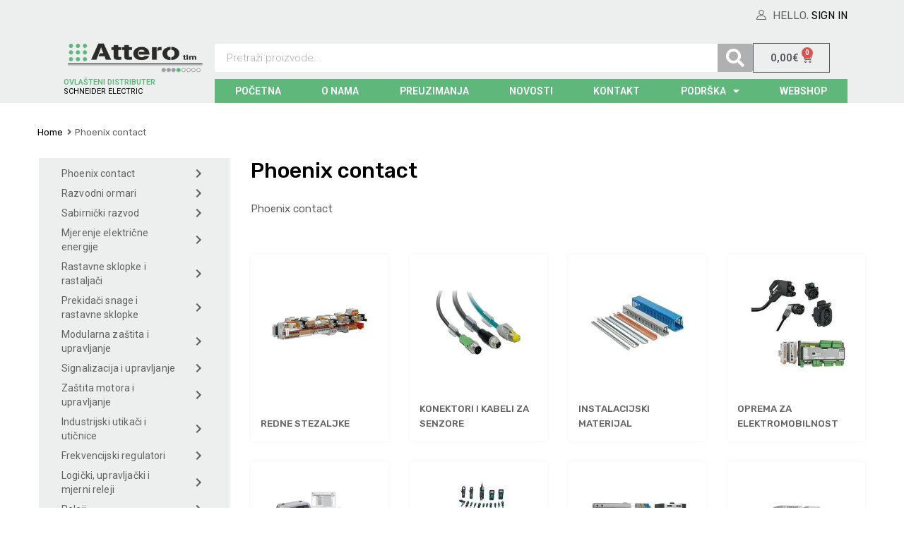

--- FILE ---
content_type: text/html; charset=utf-8
request_url: https://www.attero-tim.hr/kategorija-proizvoda/phoenix-contact/
body_size: 33600
content:
<!DOCTYPE html>
<html lang="hr">

	<head>
		<meta charset="UTF-8">
		<meta name="viewport" content="width=device-width, initial-scale=1">
		<link rel="profile" href="http://gmpg.org/xfn/11">
				<title>Phoenix contact &#8211; Attero tim</title>
<meta name='robots' content='max-image-preview:large' />
<link rel='dns-prefetch' href='//www.attero-tim.hr' />
<link rel='dns-prefetch' href='//www.googletagmanager.com' />
<link rel='dns-prefetch' href='//ajax.googleapis.com' />
<link rel='dns-prefetch' href='//cdnjs.cloudflare.com' />
<link rel='dns-prefetch' href='//maxcdn.bootstrapcdn.com' />
<link rel='dns-prefetch' href='//fonts.googleapis.com' />
<link href='https://fonts.gstatic.com' crossorigin rel='preconnect' />
<style id='global-styles-inline-css' type='text/css'>
body{--wp--preset--color--black: #000000;--wp--preset--color--cyan-bluish-gray: #abb8c3;--wp--preset--color--white: #ffffff;--wp--preset--color--pale-pink: #f78da7;--wp--preset--color--vivid-red: #cf2e2e;--wp--preset--color--luminous-vivid-orange: #ff6900;--wp--preset--color--luminous-vivid-amber: #fcb900;--wp--preset--color--light-green-cyan: #7bdcb5;--wp--preset--color--vivid-green-cyan: #00d084;--wp--preset--color--pale-cyan-blue: #8ed1fc;--wp--preset--color--vivid-cyan-blue: #0693e3;--wp--preset--color--vivid-purple: #9b51e0;--wp--preset--gradient--vivid-cyan-blue-to-vivid-purple: linear-gradient(135deg,rgba(6,147,227,1) 0%,rgb(155,81,224) 100%);--wp--preset--gradient--light-green-cyan-to-vivid-green-cyan: linear-gradient(135deg,rgb(122,220,180) 0%,rgb(0,208,130) 100%);--wp--preset--gradient--luminous-vivid-amber-to-luminous-vivid-orange: linear-gradient(135deg,rgba(252,185,0,1) 0%,rgba(255,105,0,1) 100%);--wp--preset--gradient--luminous-vivid-orange-to-vivid-red: linear-gradient(135deg,rgba(255,105,0,1) 0%,rgb(207,46,46) 100%);--wp--preset--gradient--very-light-gray-to-cyan-bluish-gray: linear-gradient(135deg,rgb(238,238,238) 0%,rgb(169,184,195) 100%);--wp--preset--gradient--cool-to-warm-spectrum: linear-gradient(135deg,rgb(74,234,220) 0%,rgb(151,120,209) 20%,rgb(207,42,186) 40%,rgb(238,44,130) 60%,rgb(251,105,98) 80%,rgb(254,248,76) 100%);--wp--preset--gradient--blush-light-purple: linear-gradient(135deg,rgb(255,206,236) 0%,rgb(152,150,240) 100%);--wp--preset--gradient--blush-bordeaux: linear-gradient(135deg,rgb(254,205,165) 0%,rgb(254,45,45) 50%,rgb(107,0,62) 100%);--wp--preset--gradient--luminous-dusk: linear-gradient(135deg,rgb(255,203,112) 0%,rgb(199,81,192) 50%,rgb(65,88,208) 100%);--wp--preset--gradient--pale-ocean: linear-gradient(135deg,rgb(255,245,203) 0%,rgb(182,227,212) 50%,rgb(51,167,181) 100%);--wp--preset--gradient--electric-grass: linear-gradient(135deg,rgb(202,248,128) 0%,rgb(113,206,126) 100%);--wp--preset--gradient--midnight: linear-gradient(135deg,rgb(2,3,129) 0%,rgb(40,116,252) 100%);--wp--preset--duotone--dark-grayscale: url('#wp-duotone-dark-grayscale');--wp--preset--duotone--grayscale: url('#wp-duotone-grayscale');--wp--preset--duotone--purple-yellow: url('#wp-duotone-purple-yellow');--wp--preset--duotone--blue-red: url('#wp-duotone-blue-red');--wp--preset--duotone--midnight: url('#wp-duotone-midnight');--wp--preset--duotone--magenta-yellow: url('#wp-duotone-magenta-yellow');--wp--preset--duotone--purple-green: url('#wp-duotone-purple-green');--wp--preset--duotone--blue-orange: url('#wp-duotone-blue-orange');--wp--preset--font-size--small: 13px;--wp--preset--font-size--medium: 20px;--wp--preset--font-size--large: 36px;--wp--preset--font-size--x-large: 42px;}.has-black-color{color: var(--wp--preset--color--black) !important;}.has-cyan-bluish-gray-color{color: var(--wp--preset--color--cyan-bluish-gray) !important;}.has-white-color{color: var(--wp--preset--color--white) !important;}.has-pale-pink-color{color: var(--wp--preset--color--pale-pink) !important;}.has-vivid-red-color{color: var(--wp--preset--color--vivid-red) !important;}.has-luminous-vivid-orange-color{color: var(--wp--preset--color--luminous-vivid-orange) !important;}.has-luminous-vivid-amber-color{color: var(--wp--preset--color--luminous-vivid-amber) !important;}.has-light-green-cyan-color{color: var(--wp--preset--color--light-green-cyan) !important;}.has-vivid-green-cyan-color{color: var(--wp--preset--color--vivid-green-cyan) !important;}.has-pale-cyan-blue-color{color: var(--wp--preset--color--pale-cyan-blue) !important;}.has-vivid-cyan-blue-color{color: var(--wp--preset--color--vivid-cyan-blue) !important;}.has-vivid-purple-color{color: var(--wp--preset--color--vivid-purple) !important;}.has-black-background-color{background-color: var(--wp--preset--color--black) !important;}.has-cyan-bluish-gray-background-color{background-color: var(--wp--preset--color--cyan-bluish-gray) !important;}.has-white-background-color{background-color: var(--wp--preset--color--white) !important;}.has-pale-pink-background-color{background-color: var(--wp--preset--color--pale-pink) !important;}.has-vivid-red-background-color{background-color: var(--wp--preset--color--vivid-red) !important;}.has-luminous-vivid-orange-background-color{background-color: var(--wp--preset--color--luminous-vivid-orange) !important;}.has-luminous-vivid-amber-background-color{background-color: var(--wp--preset--color--luminous-vivid-amber) !important;}.has-light-green-cyan-background-color{background-color: var(--wp--preset--color--light-green-cyan) !important;}.has-vivid-green-cyan-background-color{background-color: var(--wp--preset--color--vivid-green-cyan) !important;}.has-pale-cyan-blue-background-color{background-color: var(--wp--preset--color--pale-cyan-blue) !important;}.has-vivid-cyan-blue-background-color{background-color: var(--wp--preset--color--vivid-cyan-blue) !important;}.has-vivid-purple-background-color{background-color: var(--wp--preset--color--vivid-purple) !important;}.has-black-border-color{border-color: var(--wp--preset--color--black) !important;}.has-cyan-bluish-gray-border-color{border-color: var(--wp--preset--color--cyan-bluish-gray) !important;}.has-white-border-color{border-color: var(--wp--preset--color--white) !important;}.has-pale-pink-border-color{border-color: var(--wp--preset--color--pale-pink) !important;}.has-vivid-red-border-color{border-color: var(--wp--preset--color--vivid-red) !important;}.has-luminous-vivid-orange-border-color{border-color: var(--wp--preset--color--luminous-vivid-orange) !important;}.has-luminous-vivid-amber-border-color{border-color: var(--wp--preset--color--luminous-vivid-amber) !important;}.has-light-green-cyan-border-color{border-color: var(--wp--preset--color--light-green-cyan) !important;}.has-vivid-green-cyan-border-color{border-color: var(--wp--preset--color--vivid-green-cyan) !important;}.has-pale-cyan-blue-border-color{border-color: var(--wp--preset--color--pale-cyan-blue) !important;}.has-vivid-cyan-blue-border-color{border-color: var(--wp--preset--color--vivid-cyan-blue) !important;}.has-vivid-purple-border-color{border-color: var(--wp--preset--color--vivid-purple) !important;}.has-vivid-cyan-blue-to-vivid-purple-gradient-background{background: var(--wp--preset--gradient--vivid-cyan-blue-to-vivid-purple) !important;}.has-light-green-cyan-to-vivid-green-cyan-gradient-background{background: var(--wp--preset--gradient--light-green-cyan-to-vivid-green-cyan) !important;}.has-luminous-vivid-amber-to-luminous-vivid-orange-gradient-background{background: var(--wp--preset--gradient--luminous-vivid-amber-to-luminous-vivid-orange) !important;}.has-luminous-vivid-orange-to-vivid-red-gradient-background{background: var(--wp--preset--gradient--luminous-vivid-orange-to-vivid-red) !important;}.has-very-light-gray-to-cyan-bluish-gray-gradient-background{background: var(--wp--preset--gradient--very-light-gray-to-cyan-bluish-gray) !important;}.has-cool-to-warm-spectrum-gradient-background{background: var(--wp--preset--gradient--cool-to-warm-spectrum) !important;}.has-blush-light-purple-gradient-background{background: var(--wp--preset--gradient--blush-light-purple) !important;}.has-blush-bordeaux-gradient-background{background: var(--wp--preset--gradient--blush-bordeaux) !important;}.has-luminous-dusk-gradient-background{background: var(--wp--preset--gradient--luminous-dusk) !important;}.has-pale-ocean-gradient-background{background: var(--wp--preset--gradient--pale-ocean) !important;}.has-electric-grass-gradient-background{background: var(--wp--preset--gradient--electric-grass) !important;}.has-midnight-gradient-background{background: var(--wp--preset--gradient--midnight) !important;}.has-small-font-size{font-size: var(--wp--preset--font-size--small) !important;}.has-medium-font-size{font-size: var(--wp--preset--font-size--medium) !important;}.has-large-font-size{font-size: var(--wp--preset--font-size--large) !important;}.has-x-large-font-size{font-size: var(--wp--preset--font-size--x-large) !important;}
</style>
<link rel='stylesheet' id='contact-form-7-css'  href='https://www.attero-tim.hr/plugins/contact-form-7/includes/css/styles.css?ver=5.7.5.1' type='text/css' media='all' />
<link rel='stylesheet' id='smntcswcqb-style-css'  href='https://www.attero-tim.hr/plugins/smntcs-woocommerce-quantity-buttons/style.css?ver=1.25' type='text/css' media='screen' />
<link rel='stylesheet' id='tz-public-styles-css'  href='https://www.attero-tim.hr/plugins/tz-feature-pack/public/css/tz-feature-pack-public.css?ver=1.0.3' type='text/css' media='all' />
<link rel='stylesheet' id='tz-widget-styles-css'  href='https://www.attero-tim.hr/plugins/tz-feature-pack/public/css/frontend-widget-styles.css?ver=1.0.3' type='text/css' media='all' />
<link rel='stylesheet' id='tz-elementor-styles-css'  href='https://www.attero-tim.hr/plugins/tz-feature-pack/public/css/elementor-widgets-styles.css?ver=1.0.3' type='text/css' media='all' />
<link rel='stylesheet' id='cdn-font-awesome-css'  href='https://maxcdn.bootstrapcdn.com/font-awesome/4.7.0/css/font-awesome.min.css?ver=5.9.5' type='text/css' media='all' />
<link rel='stylesheet' id='woocommerce-smallscreen-css'  href='https://www.attero-tim.hr/plugins/woocommerce/assets/css/woocommerce-smallscreen.css?ver=5.9.1' type='text/css' media='only screen and (max-width: 768px)' />
<style id='woocommerce-inline-inline-css' type='text/css'>
.woocommerce form .form-row .required { visibility: visible; }
</style>
<link rel='stylesheet' id='brands-styles-css'  href='https://www.attero-tim.hr/plugins/woocommerce-brands/assets/css/style.css?ver=1.6.10' type='text/css' media='all' />
<link rel='stylesheet' id='corvuspay-css'  href='https://www.attero-tim.hr/plugins/corvuspay-woocommerce-integration/assets/css/corvuspay.css?ver=1.0.0' type='text/css' media='all' />
<link rel='stylesheet' id='dashicons-css'  href='https://www.attero-tim.hr/wp/wp-includes/css/dashicons.min.css?ver=5.9.5' type='text/css' media='all' />
<link rel='stylesheet' id='tm-woocompare-css'  href='https://www.attero-tim.hr/plugins/tm-woocommerce-compare-wishlist/assets/css/tm-woocompare.css?ver=5.9.5' type='text/css' media='all' />
<link rel='stylesheet' id='tm-woowishlist-css'  href='https://www.attero-tim.hr/plugins/tm-woocommerce-compare-wishlist/assets/css/tm-woowishlist.css?ver=5.9.5' type='text/css' media='all' />
<link rel='stylesheet' id='bootstrap-grid-css'  href='https://www.attero-tim.hr/plugins/tm-woocommerce-compare-wishlist/assets/css/grid.css?ver=5.9.5' type='text/css' media='all' />
<link rel='stylesheet' id='dgwt-wcas-style-css'  href='https://www.attero-tim.hr/plugins/ajax-search-for-woocommerce/assets/css/style.min.css?ver=1.22.3' type='text/css' media='all' />
<link rel='stylesheet' id='chromium-style-css'  href='https://www.attero-tim.hr/themes/inti-theme/style.css?ver=5.9.5' type='text/css' media='all' />
<style id='chromium-style-inline-css' type='text/css'>
@media screen and (min-width: 1024px){
						.product-images-wrapper .flex-control-thumbs {
							width: 85px !important;
						}
					}
</style>
<link rel='stylesheet' id='chromium-fonts-css'  href='https://www.attero-tim.hr/themes/chromium/assets/css/fonts.css?ver=5.9.5' type='text/css' media='all' />
<link rel='stylesheet' id='fontawesome-css'  href='https://www.attero-tim.hr/themes/chromium/assets/css/font-awesome.min.css?ver=5.9.5' type='text/css' media='all' />
<link rel='stylesheet' id='chromium-woo-styles-css'  href='https://www.attero-tim.hr/themes/chromium/assets/css/woo-styles.css?ver=5.9.5' type='text/css' media='all' />
<link rel='stylesheet' id='chromium-google-fonts-css'  href='https://fonts.googleapis.com/css?family=Rubik%3A100%2C100italic%2C300%2C300italic%2C400%2C400italic%2C500%2C500italic%2C700%2C700italic%2C900%2C900italic&#038;subset=latin%2Clatin-ext' type='text/css' media='all' />
<link rel='stylesheet' id='elementor-icons-css'  href='https://www.attero-tim.hr/plugins/elementor/assets/lib/eicons/css/elementor-icons.min.css?ver=5.18.0' type='text/css' media='all' />
<link rel='stylesheet' id='elementor-frontend-legacy-css'  href='https://www.attero-tim.hr/plugins/elementor/assets/css/frontend-legacy.min.css?ver=3.12.1' type='text/css' media='all' />
<link rel='stylesheet' id='elementor-frontend-css'  href='https://www.attero-tim.hr/plugins/elementor/assets/css/frontend.min.css?ver=3.12.1' type='text/css' media='all' />
<link rel='stylesheet' id='swiper-css'  href='https://www.attero-tim.hr/plugins/elementor/assets/lib/swiper/css/swiper.min.css?ver=5.3.6' type='text/css' media='all' />
<link rel='stylesheet' id='elementor-post-26383-css'  href='https://www.attero-tim.hr/uploads/elementor/css/post-26383.css?ver=1680506648' type='text/css' media='all' />
<link rel='stylesheet' id='lae-animate-styles-css'  href='https://www.attero-tim.hr/plugins/addons-for-elementor/assets/css/animate.css?ver=2.9.9' type='text/css' media='all' />
<link rel='stylesheet' id='lae-sliders-styles-css'  href='https://www.attero-tim.hr/plugins/addons-for-elementor/assets/css/sliders.css?ver=2.9.9' type='text/css' media='all' />
<link rel='stylesheet' id='lae-icomoon-styles-css'  href='https://www.attero-tim.hr/plugins/addons-for-elementor/assets/css/icomoon.css?ver=2.9.9' type='text/css' media='all' />
<link rel='stylesheet' id='lae-frontend-styles-css'  href='https://www.attero-tim.hr/plugins/addons-for-elementor/assets/css/lae-frontend.css?ver=2.9.9' type='text/css' media='all' />
<link rel='stylesheet' id='lae-widgets-styles-css'  href='https://www.attero-tim.hr/plugins/addons-for-elementor/assets/css/lae-widgets.css?ver=2.9.9' type='text/css' media='all' />
<link rel='stylesheet' id='elementor-pro-css'  href='https://www.attero-tim.hr/plugins/elementor-pro/assets/css/frontend.min.css?ver=3.12.1' type='text/css' media='all' />
<link rel='stylesheet' id='wb-slick-library-css'  href='https://www.attero-tim.hr/plugins/elementor-product-carousel//assets/vendors/slick/slick.css?ver=1.0.0' type='text/css' media='all' />
<link rel='stylesheet' id='wb-slick-theme-css'  href='https://www.attero-tim.hr/plugins/elementor-product-carousel//assets/vendors/slick/slick-theme.css?ver=1.0.0' type='text/css' media='all' />
<link rel='stylesheet' id='wpce-style-css'  href='https://www.attero-tim.hr/plugins/elementor-product-carousel//assets/css/style.css?ver=1.0.0' type='text/css' media='all' />
<link rel='stylesheet' id='elementor-global-css'  href='https://www.attero-tim.hr/uploads/elementor/css/global.css?ver=1680506650' type='text/css' media='all' />
<link rel='stylesheet' id='elementor-post-10-css'  href='https://www.attero-tim.hr/uploads/elementor/css/post-10.css?ver=1680506651' type='text/css' media='all' />
<link rel='stylesheet' id='elementor-post-104-css'  href='https://www.attero-tim.hr/uploads/elementor/css/post-104.css?ver=1729062847' type='text/css' media='all' />
<link rel='stylesheet' id='font-awesome-5-all-css'  href='https://www.attero-tim.hr/plugins/elementor/assets/lib/font-awesome/css/all.min.css?ver=1.0.0' type='text/css' media='all' />
<link rel='stylesheet' id='font-awesome-4-shim-css'  href='https://www.attero-tim.hr/plugins/elementor/assets/lib/font-awesome/css/v4-shims.min.css?ver=1.0.0' type='text/css' media='all' />
<link rel='stylesheet' id='fibosearchsearch-indexcss-css'  href='https://www.attero-tim.hr/plugins/ajax-search-for-woocommerce/build/blocks/search/./index.css?ver=5.9.5' type='text/css' media='all' />
<link rel='stylesheet' id='fibosearchsearch-nav-indexcss-css'  href='https://www.attero-tim.hr/plugins/ajax-search-for-woocommerce/build/blocks/search-nav/./index.css?ver=5.9.5' type='text/css' media='all' />
<link rel='stylesheet' id='chromium-css-css'  href='https://www.attero-tim.hr/themes/chromium/style.css?ver=5.9.5' type='text/css' media='all' />
<link rel='stylesheet' id='main-css-css'  href='https://www.attero-tim.hr/themes/inti-theme/main.css?ver=36' type='text/css' media='all' />
<link rel='stylesheet' id='slick-carousel-css'  href='//cdnjs.cloudflare.com/ajax/libs/slick-carousel/1.9.0/slick.min.css?ver=5.9.5' type='text/css' media='all' />
<link rel='stylesheet' id='main-css'  href='//www.attero-tim.hr?ver=dev-master' type='text/css' media='1' />
<link rel='stylesheet' id='google-fonts-1-css'  href='https://fonts.googleapis.com/css?family=Roboto%3A100%2C100italic%2C200%2C200italic%2C300%2C300italic%2C400%2C400italic%2C500%2C500italic%2C600%2C600italic%2C700%2C700italic%2C800%2C800italic%2C900%2C900italic%7CRoboto+Slab%3A100%2C100italic%2C200%2C200italic%2C300%2C300italic%2C400%2C400italic%2C500%2C500italic%2C600%2C600italic%2C700%2C700italic%2C800%2C800italic%2C900%2C900italic&#038;display=auto&#038;ver=5.9.5' type='text/css' media='all' />
<link rel='stylesheet' id='elementor-icons-shared-0-css'  href='https://www.attero-tim.hr/plugins/elementor/assets/lib/font-awesome/css/fontawesome.min.css?ver=5.15.3' type='text/css' media='all' />
<link rel='stylesheet' id='elementor-icons-fa-solid-css'  href='https://www.attero-tim.hr/plugins/elementor/assets/lib/font-awesome/css/solid.min.css?ver=5.15.3' type='text/css' media='all' />
<link rel="preconnect" href="https://fonts.gstatic.com/" crossorigin><script type='text/javascript' src='https://www.attero-tim.hr/wp/wp-includes/js/jquery/jquery.min.js?ver=3.6.0' id='jquery-core-js'></script>
<script type='text/javascript' src='https://www.attero-tim.hr/wp/wp-includes/js/jquery/jquery-migrate.min.js?ver=3.3.2' id='jquery-migrate-js'></script>
<script type='text/javascript' src='https://www.attero-tim.hr/plugins/elementor/assets/lib/font-awesome/js/v4-shims.min.js?ver=1.0.0' id='font-awesome-4-shim-js'></script>

<!-- Google Analytics snippet added by Site Kit -->
<script type='text/javascript' src='https://www.googletagmanager.com/gtag/js?id=UA-189405972-1' id='google_gtagjs-js' async></script>
<script type='text/javascript' id='google_gtagjs-js-after'>
window.dataLayer = window.dataLayer || [];function gtag(){dataLayer.push(arguments);}
gtag('set', 'linker', {"domains":["www.attero-tim.hr"]} );
gtag("js", new Date());
gtag("set", "developer_id.dZTNiMT", true);
gtag("config", "UA-189405972-1", {"anonymize_ip":true});
</script>

<!-- End Google Analytics snippet added by Site Kit -->
<script type='text/javascript' src='//ajax.googleapis.com/ajax/libs/webfont/1.6.26/webfont.js?ver=5.9.5' id='webfontloader-js'></script>
<script type='text/javascript' src='//cdnjs.cloudflare.com/ajax/libs/slick-carousel/1.9.0/slick.min.js?ver=5.9.5' id='slick-carousel-js'></script>
<script type='text/javascript' src='https://www.attero-tim.hr/themes/inti-theme/main.js?ver=5' id='main-js-js'></script>
        <script type="text/javascript">
            (function () {
                window.lae_fs = {can_use_premium_code: false};
            })();
        </script>
        <meta name="generator" content="Site Kit by Google 1.96.0" />		<style>
			.dgwt-wcas-ico-magnifier,.dgwt-wcas-ico-magnifier-handler{max-width:20px}.dgwt-wcas-search-wrapp{max-width:600px}		</style>
		  <!-- Google tag (gtag.js) -->
  <script async src="https://www.googletagmanager.com/gtag/js?id=AW-11034714140"></script>

  <script>
      window.dataLayer = window.dataLayer || [];

      function gtag() {
          dataLayer.push(arguments);
      }

      gtag('js', new Date());
      gtag('config', 'AW-11034714140');
  </script>
    	<noscript><style>.woocommerce-product-gallery{ opacity: 1 !important; }</style></noscript>
	<meta name="generator" content="Elementor 3.12.1; features: a11y_improvements, additional_custom_breakpoints; settings: css_print_method-external, google_font-enabled, font_display-auto">

<!-- Google Tag Manager snippet added by Site Kit -->
<script type="text/javascript">
			( function( w, d, s, l, i ) {
				w[l] = w[l] || [];
				w[l].push( {'gtm.start': new Date().getTime(), event: 'gtm.js'} );
				var f = d.getElementsByTagName( s )[0],
					j = d.createElement( s ), dl = l != 'dataLayer' ? '&l=' + l : '';
				j.async = true;
				j.src = 'https://www.googletagmanager.com/gtm.js?id=' + i + dl;
				f.parentNode.insertBefore( j, f );
			} )( window, document, 'script', 'dataLayer', 'GTM-NMBVH9G' );
			
</script>

<!-- End Google Tag Manager snippet added by Site Kit -->
<link rel="icon" href="https://www.attero-tim.hr/uploads/2019/12/Favicon-Attero_17.png" sizes="32x32" />
<link rel="icon" href="https://www.attero-tim.hr/uploads/2019/12/Favicon-Attero_17.png" sizes="192x192" />
<link rel="apple-touch-icon" href="https://www.attero-tim.hr/uploads/2019/12/Favicon-Attero_17.png" />
<meta name="msapplication-TileImage" content="https://www.attero-tim.hr/uploads/2019/12/Favicon-Attero_17.png" />
		<style type="text/css" id="wp-custom-css">
			article.type-post .thumbnail-wrapper {
    display: none;
}

@media screen and (min-width: 768px) {
	ul.inti-products-no-cats {
		grid-template-columns: 1fr;
	}
	
	ul.products:not(.inti-products-no-cats) {
		grid-template-columns: 1fr 1fr 1fr 1fr;
	}
}

.chromium-product-style-3 ul.products:not(.inti-products-no-cats) li {
	display: flex;
	justify-content: stretch;
	align-items: stretch;

}

.chromium-product-style-3 ul.products:not(.inti-products-no-cats) li a {
	display: flex;
	flex-direction: column;
	justify-content: space-between;
	width: 100%;
}

.chromium-product-style-3 ul.products:not(.inti-products-no-cats) li a img {
	margin: 15px;
	width: calc(100% - 30px);
}

.chromium-product-style-3 ul.products:not(.inti-products-no-cats) li a h2 {
	width: 100%;
	font-size: 0.9em;
}

.inti-filter-footer {
	background-color: #fff;
	padding: 20px;
	bottom: 0;
}

.inti-filter-footer button {
	display: block;
	width: 100%;
}

body .site,
li.product.product-category .woocommerce-loop-category__title {
	background-color: #fff;
}

.elementor-search-form__container {
	min-height: 40px !important;
}

ul.product-categories ul.children {
	margin-left: 15px;
	padding-left: 15px;
	border-left: 1px solid #ccc;
}

.inti-product-image {
	margin-right: 10px;
}

.inti-product-controls {
	margin-top: 15px;
	display: flex;
	align-items: stretch;
	flex-direction: column;
}

.inti-product-price-label {
	font-weight: 700;
	margin-right: 8px;
}


@media (min-width: 978px) {
	.inti-product-controls {
		flex-direction: row;
		align-items: center;
		justify-content: space-between;
	}
	
	.inti-product-price {
		flex-direction: column;
		text-align: end;
	}
	
	.inti-product-price-label {
		margin-right: 0;
	}
}

.inti-product-controls .cart {
	display: flex;
	margin-bottom: 15px;
}

.inti-product-price {
	display: flex;
	justify-content: flex-start;
}

.inti-product-controls .cart .button {
	flex: 1
}

.inti-product-controls .elementor-button {
	margin-top: 0;
	margin-bottom: 15px;
}

.inti-product-controls .quantity {
	padding: 0;
	margin-right: 15px;
}

.inti-product-controls .stock,
.inti-product-controls .quantity-button {
	display: none;
}

.elementor-widget-wc-add-to-cart .quantity {
	display: flex;
	align-items: center;
	padding: 0;
}

.quantity input[type="button"]{
	background-color: #edefef;
	color: #000;
}

.wpce_single_item h2 {
	font-size: 15px;
	font-weight: 400;
}

.wpce_single_item h2 a,
.wpce_price {
	color: #626262;
}

.wpce_single_item .added_to_cart {
	display: block;
}

.wpce_single_item .button,
.wpce_single_item .button:hover,
.inti-product-controls .cart .button,
.inti-product-controls .cart .button:hover
{
	background-color: #60b77c;
	border-color: transparent;
	text-transform: none;
	padding-top: 0;
	color: #fff;
}

.wpce-arrow {
	background: #60b77c;
	border-color: #60b77c;
}

.wpce-arrow:hover {
	color: #60b77c;
	border-color: #60b77c;
}

.elementor-element-dbbfbd1 {
	z-index: 1;
}

.tz-login-actions a {
	color: #000 !important;
}
.shop_table.cart .quantity {
	display: inline-flex;
	flex-wrap: nowrap;
	padding: 0;
}
.shop_table.cart .quantity .qty {
	height: 40px;
}
.shop_table.cart .quantity .quantity-button {
	display: none;
}
.tz-login-actions .delimiter,
#show_register_form,
#tz-login .botom-links {
	display: none;
}
.elementor-location-footer {
	grid-area: footer !important;
}
.wpce_thumbnail a {
    display: block;
    box-shadow: -3px 3px 9px 0px #949494;
    padding: 20px 0;
}
.wpce_thumbnail img {
	height: 200px;
	width: auto;
	box-shadow: none;
}
#tiara-product-categories-root a {
	color: #626262 !important;
}
.kvpUKO {
	z-index: 1 !important;
}		</style>
		<style id="kirki-inline-styles">.site-header h1.site-title{font-family:Rubik;color:#000000;}.filters-wrapper li{color:#81858c;background-color:#ffffff;}.filters-wrapper li:active,.filters-wrapper li:focus,.filters-wrapper li:hover{color:#212121;background-color:#FDB819;}.site-header{font-family:Rubik;}.header-top{background-color:#212121;}.header-top,.tz-login-heading.inline .my-account:after{color:#8b8b8b;}.primary-nav{background-color:#fdb819;}.site-footer{color:#9a9a9a;}body{font-family:Rubik;}.tz-product-tabs .nav-tabs > li > a:active,.tz-product-tabs .nav-tabs > li > a:focus,.tz-product-tabs .nav-tabs > li > a:hover,.tz-product-tabs .nav-tabs > li.active > a,.tz-sales-carousel .sale-title-wrapper span,body,ul#shipping_method .amount{color:#626262;}#ship-to-different-address,.author-info .author-bio,.blog article.type-post,.comments-area .comment,.comments-area .pingback,.elementor-widget .product_list_widget .price del,.form-row label,.quantity input[type=number],.shop_table.cart td.product-price,.site-breadcrumbs,.tz-categories-grid li:not(.show-all) a,.tz-from-blog .entry-excerpt,.tz-hoverable-tabs p a,.tz-login-form-wrapper p::after,.tz-product-tabs .nav-tabs > li > a,.tz-sales-carousel .countdown-section::before,.tz-sales-carousel .price-wrapper del,.tz-sales-carousel .sale-description,.widget .product_list_widget .price del,.widget_calendar,.widget_tz_shopping_cart .widget_shopping_cart_content .total strong,.widget_tz_shopping_cart ul.cart_list li a.remove,.woocommerce-Reviews .description,.woocommerce-checkout-review-order-table tbody tr,td.product-remove a,ul#shipping_method li input + label{color:#626262;}td.product-remove a{border-color:#626262;}.quantity .quantity-button:after,.quantity .quantity-button:before{background-color:#626262;}.blog-grid-posts article.type-post .post-date-wrapper span.border,.chromium-look-tires .hgroup-sidebar .widget_tz_shopping_cart .heading,.elementor-widget .product_list_widget .save-percent,.product .onsale,.product .onsale:before,.product .save-percent,.product.badges-style-3 .onsale,.site-header .compare-count-wrapper,.site-header .wishlist-count-wrapper,.site-sidebar.style-1 .widget .widget-title:after,.site-sidebar.style-1 .widget:not(.widget_tz_categories) .widget-title span:after,.tz-from-blog .item-content ul.post-categories a,.tz-like-wrapper .wrapper a:hover,.tz-product-tabs .nav-tabs > li > a::before,.tz-sales-carousel .countdown-section,.ui-slider-horizontal .ui-slider-range,.widget .product_list_widget .save-percent,.widget_categories ul li:before, .widget_archive ul li:before, .widget_pages ul li:before, .widget_rss ul li:before, .widget_nav_menu ul li:before,.widget_tz_categories.alt-style .widget-title,.widget_tz_socials ul.inline-mode li i:hover,article.type-post .custom-post-label,body:not(.chromium-look-tires) .elementor-widget-wp-widget-tz_woo_cart .heading .cart-count-wrapper,body:not(.chromium-look-tires) .widget_tz_shopping_cart .heading .cart-count-wrapper,figure.effect-sarah,ul.tabs.wc-tabs > li > a::before{background-color:#fdb819;}.button.tm-woocompare-button-single:before,.button.tm-woowishlist-button-single:before,.cart_totals tr.order-total td,.chromium-look-tires .hgroup-sidebar .widget_tz_shopping_cart .heading .cart-count-wrapper,.chromium-look-tools .tz-login-heading .logged-in-as span,.chromium-product-style-3 li.product:hover .button.add_to_cart_button::before,.chromium-product-style-3 li.product:hover .button.ajax_add_to_cart::before,.chromium-product-style-4 li.product:hover .button.add_to_cart_button::before,.chromium-product-style-4 li.product:hover .button.ajax_add_to_cart::before,.comment-form-rating p.stars a,.date-cat-wrapper span,.entry-summary .button.tm-woocompare-page-button:active,.entry-summary .button.tm-woocompare-page-button:focus,.entry-summary .button.tm-woocompare-page-button:hover,.entry-summary .button.tm-woowishlist-page-button:active,.entry-summary .button.tm-woowishlist-page-button:focus,.entry-summary .button.tm-woowishlist-page-button:hover,.post-date-wrapper span:not(.border),.price ins .woocommerce-Price-amount,.tz-sales-carousel .amount,.tz-sales-carousel .countdown-wrapper.style-2 .countdown-amount,.tz-sales-carousel .sale-title-wrapper,.wc-layered-nav-rating .star-rating span::before,.widget_layered_nav_filters ul li a:before,.widget_tz_hot_offers .countdown-amount,.woocommerce-checkout-review-order-table .order-total td,article.format-quote .quote-wrapper i::before,blockquote:before,td.product-remove a:active,td.product-remove a:focus,td.product-remove a:hover{color:#fdb819;}.home-hero-search.elementor-widget-tabs .elementor-tab-title.elementor-active,.product .onsale:before,.tz-product-tabs .tab-nav-wrapper .nav-tabs>li>a::after,.widget_tz_categories.alt-style,td.product-remove a:active,td.product-remove a:focus,td.product-remove a:hover{border-color:#fdb819;}.chromium-product-style-2 li.product .buttons-wrapper .button,.entry-summary .button.tm-woocompare-page-button,.entry-summary .button.tm-woowishlist-page-button,.product .star-rating span:before,.product-shares-wrapper .tz-social-links .wrapper a:hover,.product-shares-wrapper .tz-social-links .wrapper a:hover i::before,.product_list_widget .star-rating span::before,.related-posts .date,.tab-content-grid a:active,.tab-content-grid a:focus,.tab-content-grid a:hover,.tab-content-grid ul li:first-child a:active,.tab-content-grid ul li:first-child a:focus,.tab-content-grid ul li:first-child a:hover,.tz-from-blog .time-wrapper,article.type-post .entry-date,ul.posts-list .post-date{color:#ffa800;}.search .search-excerpt,.widget_layered_nav li.chosen a:before{background-color:#ffa800;}.widget_layered_nav li.chosen a:before{border-color:#ffa800;}.button.tm-woocompare-button-single,.button.tm-woowishlist-button-single,.nav-links span i:before,.show-all a:active,.show-all a:focus,.show-all a:hover,.show-all a:hover i:before,.site-sidebar .widget_calendar a,.widget.widget_tz_categories.alt-style a,a{color:#000000;}article.type-post .grid-wrapper .post-tags a:active,article.type-post .grid-wrapper .post-tags a:focus,article.type-post .grid-wrapper .post-tags a:hover,.blog-style-2 article.type-post .post-cats a:active,.blog-style-2 article.type-post .post-cats a:focus,.blog-style-2 article.type-post .post-cats a:hover,.button.tm-woocompare-button-single:active,.button.tm-woocompare-button-single:focus,.button.tm-woocompare-button-single:hover,.button.tm-woowishlist-button-single:active,.button.tm-woowishlist-button-single:focus,.button.tm-woowishlist-button-single:hover,.comment-author a:active,.comment-author a:focus,.comment-author a:hover,.entry-title a:active,.entry-title a:focus,.entry-title a:hover,.nav-links span:hover i:before,.related-posts .related-categorie:active,.related-posts .related-categorie:focus,.related-posts .related-categorie:hover,.related-posts h3 a:active,.related-posts h3 a:focus,.related-posts h3 a:hover,.show-all a,.show-all a i:before,.site-sidebar .widget_calendar a:active,.site-sidebar .widget_calendar a:focus,.site-sidebar .widget_calendar a:hover,.tz-categories-grid li:not(.show-all) a:active,.tz-categories-grid li:not(.show-all) a:focus,.tz-categories-grid li:not(.show-all) a:hover,.tz-hoverable-tabs p a:active,.tz-hoverable-tabs p a:focus,.tz-hoverable-tabs p a:hover,.widget.widget_tz_categories.alt-style a:active,.widget.widget_tz_categories.alt-style a:focus,.widget.widget_tz_categories.alt-style a:hover,a:active,a:focus,a:hover{color:#6ec1e4;}.site-sidebar a,.woocommerce-MyAccount-navigation a{color:#626262;}.site-sidebar .comment-author-link a:active,.site-sidebar .comment-author-link a:focus,.site-sidebar .comment-author-link a:hover,.site-sidebar a:active,.site-sidebar a:focus,.site-sidebar a:hover,.woocommerce-MyAccount-navigation a:active,.woocommerce-MyAccount-navigation a:focus,.woocommerce-MyAccount-navigation a:hover{color:#6ec1e4;}.elementor-header-top a,.header-top a{color:#81858c;}.header-top .tz-login-heading.inline a.login-button:active,.header-top .tz-login-heading.inline a.login-button:focus,.header-top .tz-login-heading.inline a.login-button:hover,.header-top a:active,.header-top a:focus,.header-top a:hover,.tz-login-heading.inline a.my-account:active,.tz-login-heading.inline a.my-account:focus,.tz-login-heading.inline a.my-account:hover{color:#6ec1e4;}.site-footer a{color:#9a9a9a;}.site-footer a:active,.site-footer a:focus,.site-footer a:hover{color:#6ec1e4;}.site-header .widget-heading,.site-header h1,.site-header h2,.site-header h3,.site-header h4,.site-header h5,.site-header h6{color:#626262;}.product .price,.product-shares-wrapper .tz-social-links .heading,.single-label span,.site-content h1,.site-content h2,.site-content h3,.site-content h4,.site-content h5,.site-content h6,.site-sidebar .comment-author-link,.site-sidebar .comment-author-link a,blockquote,div.product .price{color:#000000;}.site-sidebar h1,.site-sidebar h1 a,.site-sidebar h2,.site-sidebar h2 a,.site-sidebar h3,.site-sidebar h3 a,.site-sidebar h4,.site-sidebar h4 a,.site-sidebar h5,.site-sidebar h5 a,.site-sidebar h6,.site-sidebar h6 a{color:#000000;}.site-footer h1,.site-footer h2,.site-footer h3,.site-footer h4,.site-footer h5,.site-footer h6{color:#FFFFFF;}#comments,#reviews ol.commentlist,.ajax-auth .botom-links,.author-info h3,.blog.blog-grid-posts .meta-counters,.cart_totals h2,.comment .child-comments,.cross-sells h2,.elementor-widget h5,.elementor-widget-wp-widget-tz_woo_cart .widget_shopping_cart_content,.elementor-widget-wp-widget-tz_woo_cart .widget_shopping_cart_content .total,.post-date-wrapper .border,.post-navigation .nav-links,.primary-nav,.product-classic-style div.product .product-shares-wrapper,.site-header .tm-woocompare-widget-products,.site-header .tm-woowishlist-widget-products,.site-sidebar.style-1 .widget .screen-reader-text + .select-wrapper,.site-sidebar.style-1 .widget .widget-title + *,.tz-categories-grid.with-slider .title-wrapper,.tz-from-blog.style-2 .title-wrapper,.tz-hoverable-tabs ul.nav li,.tz-login-form-wrapper,.tz-login-form-wrapper .heading,.tz-product-tabs .tab-nav-wrapper,.widget .widget-title,.widget.widget_tz_categories.alt-style ul li,.widget_layered_nav ul li a:before,.widget_layered_nav_filters ul li a:before,.widget_price_filter .from,.widget_price_filter .to,.widget_tz_shopping_cart .mini-cart-heading,.widget_tz_shopping_cart .widget_shopping_cart_content,.widget_tz_shopping_cart .widget_shopping_cart_content .total,.widget_tz_shopping_cart ul.cart_list li a.remove,.woocommerce-MyAccount-navigation,.woocommerce-MyAccount-navigation ul li,.woocommerce-checkout h2,.woocommerce-checkout-review-order-table .img,article.type-post .post-cats,article.type-post .post-tags,figure.gallery-item:hover img,form.ajax-auth,table,table td,table th,table.order_details,table.order_details td,table.order_details th,ul.tabs.wc-tabs > li > a{border-color:#ebebeb;}.owl-carousel .owl-nav div + div::before,.tab-pane .slider-navi span + span::before,.title-wrapper .slider-navi span + span::before,.widget_tz_login_register + .widget:before,article.type-post .post-date-wrapper::after,article.type-post .post-date-wrapper::before,hr{background-color:#ebebeb;}.product .star-rating:before,.product_list_widget .star-rating::before,.tz-hoverable-tabs i.icon:before,.tz-testimonials .star-rating:before,.wc-layered-nav-rating .star-rating::before{color:#ebebeb;}.chromium-product-style-2 li.product .button::before,.chromium-product-style-3 li.product .button::before,.chromium-product-style-4 li.product .button::before,.meta-counters,.product .reviews-wrapper,.product-images-wrapper .woocommerce-product-gallery__trigger,.product-shares-wrapper .tz-social-links .wrapper a,.product-shares-wrapper .tz-social-links .wrapper a i::before,.quote-wrapper i::before,.related-posts .related-categorie,.tz-from-blog .post-views,.tz-from-blog.style-2 .item-content a.post-cat-link,.widget_archive .count,.widget_categories .count,.widget_search .search-form::before,.widget_tz_categories .count,article.type-post .time-wrapper i{color:#a9a9a9;}.product-images-wrapper .woocommerce-product-gallery__trigger{border-color:#a9a9a9;}.button,button,input,textarea{font-family:Rubik;}.button,.select2-container--default .select2-selection--single,.select2-dropdown,button,input,textarea{border-top-left-radius:2px;border-top-right-radius:2px;border-bottom-right-radius:2px;border-bottom-left-radius:2px;}input[type="color"],input[type="date"],input[type="datetime"],input[type="datetime-local"],input[type="email"],input[type="month"],input[type="number"],input[type="password"],input[type="range"],input[type="search"],input[type="tel"],input[type="text"],input[type="time"],input[type="url"],input[type="week"],textarea{color:#626262;background-color:rgba(255,255,255,0);}.product-pager::before,.select-wrapper::before,.select2-container--default .select2-search--dropdown .select2-search__field,.select2-container--default .select2-selection--single,.select2-dropdown,.woocommerce-ordering::before,input[type="color"],input[type="date"],input[type="datetime"],input[type="datetime-local"],input[type="email"],input[type="month"],input[type="number"],input[type="password"],input[type="range"],input[type="search"],input[type="tel"],input[type="text"],input[type="time"],input[type="url"],input[type="week"],select,textarea{border-color:#dbdbdb;}.select2-container--default .select2-selection--single .select2-selection__arrow:before{background-color:#dbdbdb;}.button,.logo-group-nav .menu a,.primary-nav .menu a,.primary-nav .nav-menu a,button,html input[type="button"],input[type="reset"],input[type="submit"]{color:#ffffff;}.button:active,.button:focus,.button:hover,.logo-group-nav .current-menu-item a,.logo-group-nav .menu > li > a:active,.logo-group-nav .menu > li > a:focus,.logo-group-nav .menu > li > a:hover,.primary-nav .current-menu-item a,.primary-nav .menu > li > a:focus,.primary-nav .menu > li > a:hover,.primary-nav .nav-menu > li > a:hover,.primary-nav > li > .menu a:active,button:active,button:focus,button:hover,html input[type="button"]:active,html input[type="button"]:focus,html input[type="button"]:hover,input[type="reset"]:active,input[type="reset"]:focus,input[type="reset"]:hover,input[type="submit"]:active,input[type="submit"]:focus,input[type="submit"]:hover{color:#fff;}.button,.chromium-look-tires .tz-categories-menu ul li:before,.logo-group-nav .menu a,.primary-nav .menu a,button,html input[type="button"],input[type="reset"],input[type="submit"]{background-color:#60b77c;}.button:active,.button:focus,.button:hover,.logo-group-nav .current-menu-item a,.logo-group-nav .menu > li > a:active,.logo-group-nav .menu > li > a:focus,.logo-group-nav .menu > li > a:hover,.logo-group-nav .nav-menu > li > a:hover,.primary-nav .current-menu-item a,.primary-nav .menu > li > a:active,.primary-nav .menu > li > a:focus,.primary-nav .menu > li > a:hover,.primary-nav .nav-menu > li > a:active,.primary-nav .nav-menu > li > a:focus,.primary-nav .nav-menu > li > a:hover,button:active,button:focus,button:hover,html input[type="button"]:active,html input[type="button"]:focus,html input[type="button"]:hover,input[type="reset"]:active,input[type="reset"]:focus,input[type="reset"]:hover,input[type="submit"]:active,input[type="submit"]:focus,input[type="submit"]:hover{background-color:#212121;}.primary-alt-btn .button,.primary-alt-btn button,.primary-alt-btn input[type="reset"],.primary-alt-btn input[type="submit"],.primary-alt-btn.button,.widget_mailchimpsf_widget .mc_signup_submit,figure.tz-banner .banner-button,html .primary-alt-btn input[type="button"]{color:#212121;background-color:#60b77c;}.primary-alt-btn .button:active,.primary-alt-btn .button:focus,.primary-alt-btn .button:hover,.primary-alt-btn button:active,.primary-alt-btn button:focus,.primary-alt-btn button:hover,.primary-alt-btn input[type="reset"]:active,.primary-alt-btn input[type="reset"]:focus,.primary-alt-btn input[type="reset"]:hover,.primary-alt-btn input[type="submit"]:active,.primary-alt-btn input[type="submit"]:focus,.primary-alt-btn input[type="submit"]:hover,.primary-alt-btn.button:active,.primary-alt-btn.button:focus,.primary-alt-btn.button:hover,.primary-alt-btn:hover .tz-banner .button,.widget_mailchimpsf_widget .mc_signup_submit:active,.widget_mailchimpsf_widget .mc_signup_submit:focus,.widget_mailchimpsf_widget .mc_signup_submit:hover,figure.tz-banner .banner-button:active,figure.tz-banner .banner-button:hover,html .primary-alt-btn input[type="button"]:active,html .primary-alt-btn input[type="button"]:focus,html .primary-alt-btn input[type="button"]:hover{color:#212121;background-color:#000000;}.button.alt,.button.empty-cart,.checkout-button.button,.checkout.button,.link-to-post.button,.single article.type-post .post-tags a,li.product .buttons-wrapper .button,li.product .excerpt-wrapper .button{color:#fff;background-color:#212121;}.button.alt:active,.button.alt:focus,.button.alt:hover,.button.empty-cart:active,.button.empty-cart:focus,.button.empty-cart:hover,.checkout-button.button:active,.checkout-button.button:focus,.checkout-button.button:hover,.checkout.button:active,.checkout.button:focus,.checkout.button:hover,.link-to-post.button:active,.link-to-post.button:focus,.link-to-post.button:hover,.single article.type-post .post-tags a:active,.single article.type-post .post-tags a:focus,.single article.type-post .post-tags a:hover,li.product .buttons-wrapper .button:active,li.product .buttons-wrapper .button:focus,li.product .buttons-wrapper .button:hover,li.product .excerpt-wrapper .button:active,li.product .excerpt-wrapper .button:focus,li.product .excerpt-wrapper .button:hover{color:#212121;background-color:#fdb819;}.secondary-alt-btn .button,.secondary-alt-btn button,.secondary-alt-btn input[type="reset"],.secondary-alt-btn input[type="submit"],.secondary-alt-btn.button,.site .dgwt-wcas-search-wrapp .dgwt-wcas-sf-wrapp .dgwt-wcas-search-submit,html .secondary-alt-btn input[type="button"]{color:#fff;background-color:#212121;}.secondary-alt-btn .button:active,.secondary-alt-btn .button:focus,.secondary-alt-btn .button:hover,.secondary-alt-btn button:active,.secondary-alt-btn button:focus,.secondary-alt-btn button:hover,.secondary-alt-btn input[type="reset"]:active,.secondary-alt-btn input[type="reset"]:focus,.secondary-alt-btn input[type="reset"]:hover,.secondary-alt-btn input[type="submit"]:active,.secondary-alt-btn input[type="submit"]:focus,.secondary-alt-btn input[type="submit"]:hover,.secondary-alt-btn.button:active,.secondary-alt-btn.button:focus,.secondary-alt-btn.button:hover,.secondary-alt-btn:hover .tz-banner .button,.site .dgwt-wcas-search-wrapp .dgwt-wcas-sf-wrapp .dgwt-wcas-search-submit:active,.site .dgwt-wcas-search-wrapp .dgwt-wcas-sf-wrapp .dgwt-wcas-search-submit:focus,.site .dgwt-wcas-search-wrapp .dgwt-wcas-sf-wrapp .dgwt-wcas-search-submit:hover,html .secondary-alt-btn input[type="button"]:active,html .secondary-alt-btn input[type="button"]:focus,html .secondary-alt-btn input[type="button"]:hover{color:#fff;background-color:#3a3a3a;}</style><style type="text/css">/** Mega Menu CSS: fs **/</style>
<style>
    .elementor-template-full-width .site,
    .chromium-product-style-3 li.product .price-wrapper {
        display: block;
    }
    
    @media (min-width: 768px) {
        body.woocommerce.post-type-archive-product .site,
        body.woocommerce.tax-product_cat .site {
            grid-template-areas:
                " header header header "
                " breadcrumbs breadcrumbs breadcrumbs "
                " filters filters filters "
                " sidebar content content "
                " footer footer footer ";
        }
    }
    
    @media (min-width: 992px) {
        body.woocommerce.post-type-archive-product .site,
        body.woocommerce.tax-product_cat .site {
            grid-template-areas:
                " header header header header header header "
                " . breadcrumbs breadcrumbs breadcrumbs breadcrumbs . "
                " . filters filters filters filters . "
                " . sidebar content content content . "
                " footer footer footer footer footer footer ";
        }
        body.site-boxed .site {
            grid-template-columns: 
                minmax(0, 1fr) 
                minmax(100px, 300px) 
                minmax(100px, 300px) 
                minmax(100px, 300px) 
                minmax(100px, 300px) 
                minmax(0, 1fr);
        }       
    }
    
    li.product.product-category {
        grid-column: auto;
    }
    
    .filters-sidebar {
        grid-area: filters;
        padding: 0 1em;
        margin-bottom: 2em;
    }
    
    .filters-sidebar .widget {
        background-color: #fff;
        padding: 1.5em 20px;
        margin: 0;
        font-size: 0.933em;
    }
    
    .filters-sidebar h3 {
        color: #000;
    }
    
    .widget select {
        font-size: 14px;
        height: 40px;
        line-height: 40px;
        padding: 0 40px 0 16px;
        box-shadow: none;
        border-radius: 0;
        background-color: #fff;
        background-image: none;
        -webkit-appearance: none;
        -moz-appearance: none;
        appearance: none;
        font-family: inherit;
        color: inherit;
        cursor: pointer;
        font-weight: normal;
        width: 100%;
        -webkit-transition: color 0.3s ease-out;
        transition: color 0.3s ease-out;
    }
   
</style>
        <!-- Meta Pixel Code -->
        <script>
            !function(f,b,e,v,n,t,s)
            {if(f.fbq)return;n=f.fbq=function(){n.callMethod?
                n.callMethod.apply(n,arguments):n.queue.push(arguments)};
                if(!f._fbq)f._fbq=n;n.push=n;n.loaded=!0;n.version='2.0';
                n.queue=[];t=b.createElement(e);t.async=!0;
                t.src=v;s=b.getElementsByTagName(e)[0];
                s.parentNode.insertBefore(t,s)}(window, document,'script',
                'https://connect.facebook.net/en_US/fbevents.js');
            fbq('init', '419781566570443');
            fbq('track', 'PageView');
        </script>
        <noscript><img height="1" width="1" style="display:none"
                       src="https://www.facebook.com/tr?id=419781566570443&ev=PageView&noscript=1"
            /></noscript>
        <!-- End Meta Pixel Code -->
        <meta name="facebook-domain-verification" content="qkyx5hy55g1uck532hp7ftmhihnh4o" />
	</head>

	<body class="archive tax-product_cat term-phoenix-contact term-100000380 theme-chromium woocommerce woocommerce-page woocommerce-no-js layout-two-col-left site-boxed logo-pos-left blog-style-default chromium-look-parts chromium-elementor-header-disabled mobile-one-col-products chromium-product-style-3 elementor-default elementor-kit-26383">
		<div id="page" class="site"><!-- Site's Wrapper -->

			<header class="site-header"><!-- Site's Header -->
                                    		<div data-elementor-type="header" data-elementor-id="10" class="elementor elementor-10 elementor-location-header">
					<div class="elementor-section-wrap">
								<section class="elementor-section elementor-top-section elementor-element elementor-element-e5148c4 elementor-hidden-tablet elementor-hidden-mobile elementor-section-boxed elementor-section-height-default elementor-section-height-default" data-id="e5148c4" data-element_type="section" data-settings="{&quot;background_background&quot;:&quot;classic&quot;}">
						<div class="elementor-container elementor-column-gap-default">
							<div class="elementor-row">
					<div class="elementor-column elementor-col-50 elementor-top-column elementor-element elementor-element-63c62db" data-id="63c62db" data-element_type="column">
			<div class="elementor-column-wrap">
							<div class="elementor-widget-wrap">
								</div>
					</div>
		</div>
				<div class="elementor-column elementor-col-50 elementor-top-column elementor-element elementor-element-75965fe" data-id="75965fe" data-element_type="column">
			<div class="elementor-column-wrap elementor-element-populated">
							<div class="elementor-widget-wrap">
						<div class="elementor-element elementor-element-679a7ed elementor-widget elementor-widget-wp-widget-tz_login_register" data-id="679a7ed" data-element_type="widget" data-widget_type="wp-widget-tz_login_register.default">
				<div class="elementor-widget-container">
			
			<div class="tz-login-heading clickable inline">
				                    <i class="user-icon"></i>
					<p class="logged-in-as">
                        <span>
						Hello.                        </span>
					</p>
                    <span class="tz-login-actions">
					    <a class="login-button" id="show_login_form" href="#">Sign In</a><span class="delimiter">|</span>
					    <a class="login-button" id="show_register_form" href="#">Register</a>
                    </span>
                    			</div>

		
		
			<form id="tz-login" class="ajax-auth" method="post">
				<h3 class="heading">Login</h3>
				<p class="status"></p>
				<input type="hidden" id="security" name="security" value="637323cd38" /><input type="hidden" name="_wp_http_referer" value="/kategorija-proizvoda/phoenix-contact/" />				<p class="username">
					<label for="username">Username<span class="required">*</span></label>
					<input type="text" class="tz-login-username" placeholder="Username" name="username" required aria-required="true" pattern="[a-zA-Z0-9 ]+" title="Digits and Letters only.">
				</p>
				<p class="password">
					<label for="password">Password<span class="required">*</span></label>
					<input type="password" class="tz-login-password" placeholder="Password" name="password" required aria-required="true">
				</p>
				<p class="submit-wrapper">
					<a class="text-link" href="https://www.attero-tim.hr/my-account/lost-password/">Lost password?</a>
					<input class="login button" type="submit" value="Login">
				</p>
				<h3 class="botom-links">New to site? <a id="tz-pop-register" href="#">Create an Account</a></h3>
								<a class="tz-form-close" href="#">(close)</a>
			</form>

		
		
			</div>
				</div>
						</div>
					</div>
		</div>
								</div>
					</div>
		</section>
				<section class="elementor-section elementor-top-section elementor-element elementor-element-b50246f elementor-hidden-desktop elementor-section-boxed elementor-section-height-default elementor-section-height-default" data-id="b50246f" data-element_type="section" data-settings="{&quot;background_background&quot;:&quot;classic&quot;,&quot;animation&quot;:&quot;none&quot;}">
						<div class="elementor-container elementor-column-gap-default">
							<div class="elementor-row">
					<div class="elementor-column elementor-col-33 elementor-top-column elementor-element elementor-element-ddb559f" data-id="ddb559f" data-element_type="column" data-settings="{&quot;background_background&quot;:&quot;classic&quot;}">
			<div class="elementor-column-wrap elementor-element-populated">
							<div class="elementor-widget-wrap">
						<div class="elementor-element elementor-element-4dfb186 elementor-nav-menu--stretch elementor-nav-menu__text-align-aside elementor-nav-menu--toggle elementor-nav-menu--burger elementor-widget elementor-widget-nav-menu" data-id="4dfb186" data-element_type="widget" data-settings="{&quot;layout&quot;:&quot;dropdown&quot;,&quot;submenu_icon&quot;:{&quot;value&quot;:&quot;&lt;i class=\&quot;fas fa-angle-down\&quot;&gt;&lt;\/i&gt;&quot;,&quot;library&quot;:&quot;fa-solid&quot;},&quot;full_width&quot;:&quot;stretch&quot;,&quot;toggle&quot;:&quot;burger&quot;}" data-widget_type="nav-menu.default">
				<div class="elementor-widget-container">
					<div class="elementor-menu-toggle" role="button" tabindex="0" aria-label="Menu Toggle" aria-expanded="false">
			<i aria-hidden="true" role="presentation" class="elementor-menu-toggle__icon--open eicon-menu-bar"></i><i aria-hidden="true" role="presentation" class="elementor-menu-toggle__icon--close eicon-close"></i>			<span class="elementor-screen-only">Menu</span>
		</div>
					<nav class="elementor-nav-menu--dropdown elementor-nav-menu__container" aria-hidden="true">
				<ul id="menu-2-4dfb186" class="elementor-nav-menu"><li class="menu-item menu-item-type-post_type menu-item-object-page menu-item-home menu-item-2734"><a href="https://www.attero-tim.hr/" class="elementor-item" tabindex="-1">POČETNA</a></li>
<li class="menu-item menu-item-type-post_type menu-item-object-page menu-item-56"><a href="https://www.attero-tim.hr/o-nama/" class="elementor-item" tabindex="-1">O NAMA</a></li>
<li class="menu-item menu-item-type-post_type menu-item-object-page menu-item-756"><a href="https://www.attero-tim.hr/preuzimanja/" class="elementor-item" tabindex="-1">PREUZIMANJA</a></li>
<li class="menu-item menu-item-type-post_type menu-item-object-page menu-item-757"><a href="https://www.attero-tim.hr/novosti/" class="elementor-item" tabindex="-1">NOVOSTI</a></li>
<li class="menu-item menu-item-type-post_type menu-item-object-page menu-item-758"><a href="https://www.attero-tim.hr/kontakt/" class="elementor-item" tabindex="-1">KONTAKT</a></li>
<li class="menu-item menu-item-type-post_type menu-item-object-page menu-item-has-children menu-item-63"><a href="https://www.attero-tim.hr/podrska/" class="elementor-item" tabindex="-1">PODRŠKA</a>
<ul class="sub-menu elementor-nav-menu--dropdown">
	<li class="menu-item menu-item-type-post_type menu-item-object-page menu-item-792"><a href="https://www.attero-tim.hr/izjave-o-sukladnosti/" class="elementor-sub-item" tabindex="-1">IZJAVE O SUKLADNOSTI</a></li>
	<li class="menu-item menu-item-type-post_type menu-item-object-page menu-item-791"><a href="https://www.attero-tim.hr/upute/" class="elementor-sub-item" tabindex="-1">UPUTE</a></li>
</ul>
</li>
<li class="menu-item menu-item-type-post_type menu-item-object-page menu-item-25"><a href="https://www.attero-tim.hr/shop/" class="elementor-item" tabindex="-1">WEBSHOP</a></li>
</ul>			</nav>
				</div>
				</div>
						</div>
					</div>
		</div>
				<div class="elementor-column elementor-col-33 elementor-top-column elementor-element elementor-element-24beed1" data-id="24beed1" data-element_type="column" data-settings="{&quot;background_background&quot;:&quot;classic&quot;}">
			<div class="elementor-column-wrap elementor-element-populated">
							<div class="elementor-widget-wrap">
						<div class="elementor-element elementor-element-1c06007 elementor-view-default elementor-widget elementor-widget-icon" data-id="1c06007" data-element_type="widget" data-widget_type="icon.default">
				<div class="elementor-widget-container">
					<div class="elementor-icon-wrapper">
			<a class="elementor-icon" href="#elementor-action%3Aaction%3Dpopup%3Aopen%26settings%3DeyJpZCI6IjUxMzk0IiwidG9nZ2xlIjpmYWxzZX0%3D">
			<i aria-hidden="true" class="fas fa-user"></i>			</a>
		</div>
				</div>
				</div>
						</div>
					</div>
		</div>
				<div class="elementor-column elementor-col-33 elementor-top-column elementor-element elementor-element-91250b3" data-id="91250b3" data-element_type="column" data-settings="{&quot;background_background&quot;:&quot;classic&quot;}">
			<div class="elementor-column-wrap elementor-element-populated">
							<div class="elementor-widget-wrap">
						<div class="elementor-element elementor-element-6dba07c toggle-icon--cart-medium elementor-menu-cart--items-indicator-bubble elementor-menu-cart--show-subtotal-yes elementor-menu-cart--cart-type-side-cart elementor-menu-cart--show-remove-button-yes elementor-widget elementor-widget-woocommerce-menu-cart" data-id="6dba07c" data-element_type="widget" data-settings="{&quot;cart_type&quot;:&quot;side-cart&quot;,&quot;open_cart&quot;:&quot;click&quot;,&quot;automatically_open_cart&quot;:&quot;no&quot;}" data-widget_type="woocommerce-menu-cart.default">
				<div class="elementor-widget-container">
					<div class="elementor-menu-cart__wrapper">
							<div class="elementor-menu-cart__toggle_wrapper">
					<div class="elementor-menu-cart__container elementor-lightbox" aria-hidden="true">
						<div class="elementor-menu-cart__main" aria-hidden="true">
									<div class="elementor-menu-cart__close-button">
					</div>
									<div class="widget_shopping_cart_content">
															</div>
						</div>
					</div>
							<div class="elementor-menu-cart__toggle elementor-button-wrapper">
			<a id="elementor-menu-cart__toggle_button" href="#" class="elementor-menu-cart__toggle_button elementor-button elementor-size-sm" aria-expanded="false">
				<span class="elementor-button-text"><span class="woocommerce-Price-amount amount"><bdi>0,00<span class="woocommerce-Price-currencySymbol">&euro;</span></bdi></span></span>
				<span class="elementor-button-icon">
					<span class="elementor-button-icon-qty" data-counter="0">0</span>
					<i class="eicon-cart-medium"></i>					<span class="elementor-screen-only">Cart</span>
				</span>
			</a>
		</div>
						</div>
					</div> <!-- close elementor-menu-cart__wrapper -->
				</div>
				</div>
						</div>
					</div>
		</div>
								</div>
					</div>
		</section>
				<section class="elementor-section elementor-top-section elementor-element elementor-element-15a99aa elementor-hidden-desktop elementor-section-boxed elementor-section-height-default elementor-section-height-default" data-id="15a99aa" data-element_type="section" data-settings="{&quot;background_background&quot;:&quot;classic&quot;,&quot;sticky&quot;:&quot;top&quot;,&quot;sticky_on&quot;:[&quot;desktop&quot;,&quot;tablet&quot;],&quot;animation&quot;:&quot;none&quot;,&quot;sticky_offset&quot;:0,&quot;sticky_effects_offset&quot;:0}">
						<div class="elementor-container elementor-column-gap-default">
							<div class="elementor-row">
					<div class="elementor-column elementor-col-50 elementor-top-column elementor-element elementor-element-5cd5f8e" data-id="5cd5f8e" data-element_type="column">
			<div class="elementor-column-wrap elementor-element-populated">
							<div class="elementor-widget-wrap">
						<div class="elementor-element elementor-element-64b7997 elementor-widget elementor-widget-image" data-id="64b7997" data-element_type="widget" data-widget_type="image.default">
				<div class="elementor-widget-container">
								<div class="elementor-image">
													<a href="https://attero-tim.hr">
							<img src="https://www.attero-tim.hr/uploads/Logo-Attero_proziran.png" class="attachment-full size-full wp-image-51349" alt="" loading="lazy" />								</a>
														</div>
						</div>
				</div>
				<div class="elementor-element elementor-element-a7e27be elementor-headline--style-rotate elementor-widget elementor-widget-animated-headline" data-id="a7e27be" data-element_type="widget" data-settings="{&quot;headline_style&quot;:&quot;rotate&quot;,&quot;animation_type&quot;:&quot;swirl&quot;,&quot;rotating_text&quot;:&quot;Schneider Electric\nPhoenix Contact&quot;,&quot;loop&quot;:&quot;yes&quot;,&quot;rotate_iteration_delay&quot;:2500}" data-widget_type="animated-headline.default">
				<div class="elementor-widget-container">
					<span class="elementor-headline elementor-headline-animation-type-swirl elementor-headline-letters">
					<span class="elementor-headline-plain-text elementor-headline-text-wrapper">Ovlašteni distributer</span>
				<span class="elementor-headline-dynamic-wrapper elementor-headline-text-wrapper">
					<span class="elementor-headline-dynamic-text elementor-headline-text-active">
				Schneider&nbsp;Electric			</span>
					<span class="elementor-headline-dynamic-text">
				Phoenix&nbsp;Contact			</span>
						</span>
				</span>
				</div>
				</div>
						</div>
					</div>
		</div>
				<div class="elementor-column elementor-col-50 elementor-top-column elementor-element elementor-element-379e9fe" data-id="379e9fe" data-element_type="column">
			<div class="elementor-column-wrap elementor-element-populated">
							<div class="elementor-widget-wrap">
						<div class="elementor-element elementor-element-9afd53a elementor-search-form--skin-classic elementor-search-form--button-type-icon elementor-search-form--icon-search elementor-widget elementor-widget-search-form" data-id="9afd53a" data-element_type="widget" data-settings="{&quot;skin&quot;:&quot;classic&quot;}" data-widget_type="search-form.default">
				<div class="elementor-widget-container">
					<form class="elementor-search-form" role="search" action="https://www.attero-tim.hr" method="get">
									<div class="elementor-search-form__container">
								<input placeholder="Pretraži proizvode..." class="elementor-search-form__input" type="search" name="s" title="Search" value="">
													<button class="elementor-search-form__submit" type="submit" title="Search" aria-label="Search">
													<i aria-hidden="true" class="fas fa-search"></i>							<span class="elementor-screen-only">Search</span>
											</button>
											</div>
		</form>
				</div>
				</div>
						</div>
					</div>
		</div>
								</div>
					</div>
		</section>
				<section class="elementor-section elementor-top-section elementor-element elementor-element-5bd0a71 elementor-hidden-tablet elementor-hidden-mobile elementor-section-boxed elementor-section-height-default elementor-section-height-default" data-id="5bd0a71" data-element_type="section" data-settings="{&quot;background_background&quot;:&quot;classic&quot;,&quot;sticky&quot;:&quot;top&quot;,&quot;sticky_on&quot;:[&quot;desktop&quot;,&quot;tablet&quot;],&quot;animation&quot;:&quot;none&quot;,&quot;sticky_offset&quot;:0,&quot;sticky_effects_offset&quot;:0}">
						<div class="elementor-container elementor-column-gap-default">
							<div class="elementor-row">
					<div class="elementor-column elementor-col-50 elementor-top-column elementor-element elementor-element-003f9de" data-id="003f9de" data-element_type="column">
			<div class="elementor-column-wrap elementor-element-populated">
							<div class="elementor-widget-wrap">
						<div class="elementor-element elementor-element-8e4043a elementor-widget elementor-widget-image" data-id="8e4043a" data-element_type="widget" data-widget_type="image.default">
				<div class="elementor-widget-container">
								<div class="elementor-image">
													<a href="https://attero-tim.hr">
							<img src="https://www.attero-tim.hr/uploads/Logo-Attero_proziran.png" class="attachment-full size-full wp-image-51349" alt="" loading="lazy" />								</a>
														</div>
						</div>
				</div>
				<div class="elementor-element elementor-element-720db1f elementor-headline--style-rotate elementor-widget elementor-widget-animated-headline" data-id="720db1f" data-element_type="widget" data-settings="{&quot;headline_style&quot;:&quot;rotate&quot;,&quot;animation_type&quot;:&quot;swirl&quot;,&quot;rotating_text&quot;:&quot;Schneider Electric\nPhoenix Contact&quot;,&quot;loop&quot;:&quot;yes&quot;,&quot;rotate_iteration_delay&quot;:2500}" data-widget_type="animated-headline.default">
				<div class="elementor-widget-container">
					<span class="elementor-headline elementor-headline-animation-type-swirl elementor-headline-letters">
					<span class="elementor-headline-plain-text elementor-headline-text-wrapper">Ovlašteni distributer</span>
				<span class="elementor-headline-dynamic-wrapper elementor-headline-text-wrapper">
					<span class="elementor-headline-dynamic-text elementor-headline-text-active">
				Schneider&nbsp;Electric			</span>
					<span class="elementor-headline-dynamic-text">
				Phoenix&nbsp;Contact			</span>
						</span>
				</span>
				</div>
				</div>
						</div>
					</div>
		</div>
				<div class="elementor-column elementor-col-50 elementor-top-column elementor-element elementor-element-ec4ddc2" data-id="ec4ddc2" data-element_type="column">
			<div class="elementor-column-wrap elementor-element-populated">
							<div class="elementor-widget-wrap">
						<section class="elementor-section elementor-inner-section elementor-element elementor-element-bb9a827 elementor-section-boxed elementor-section-height-default elementor-section-height-default" data-id="bb9a827" data-element_type="section">
						<div class="elementor-container elementor-column-gap-default">
							<div class="elementor-row">
					<div class="elementor-column elementor-col-50 elementor-inner-column elementor-element elementor-element-4e69757" data-id="4e69757" data-element_type="column">
			<div class="elementor-column-wrap elementor-element-populated">
							<div class="elementor-widget-wrap">
						<div class="elementor-element elementor-element-333a915 elementor-search-form--skin-classic elementor-search-form--button-type-icon elementor-search-form--icon-search elementor-widget elementor-widget-search-form" data-id="333a915" data-element_type="widget" data-settings="{&quot;skin&quot;:&quot;classic&quot;}" data-widget_type="search-form.default">
				<div class="elementor-widget-container">
					<form class="elementor-search-form" role="search" action="https://www.attero-tim.hr" method="get">
									<div class="elementor-search-form__container">
								<input placeholder="Pretraži proizvode..." class="elementor-search-form__input" type="search" name="s" title="Search" value="">
													<button class="elementor-search-form__submit" type="submit" title="Search" aria-label="Search">
													<i aria-hidden="true" class="fas fa-search"></i>							<span class="elementor-screen-only">Search</span>
											</button>
											</div>
		</form>
				</div>
				</div>
						</div>
					</div>
		</div>
				<div class="elementor-column elementor-col-50 elementor-inner-column elementor-element elementor-element-6f65a13" data-id="6f65a13" data-element_type="column">
			<div class="elementor-column-wrap elementor-element-populated">
							<div class="elementor-widget-wrap">
						<div class="elementor-element elementor-element-0fcf1b9 toggle-icon--cart-medium elementor-menu-cart--items-indicator-bubble elementor-menu-cart--show-subtotal-yes elementor-menu-cart--cart-type-side-cart elementor-menu-cart--show-remove-button-yes elementor-widget elementor-widget-woocommerce-menu-cart" data-id="0fcf1b9" data-element_type="widget" data-settings="{&quot;cart_type&quot;:&quot;side-cart&quot;,&quot;open_cart&quot;:&quot;click&quot;,&quot;automatically_open_cart&quot;:&quot;no&quot;}" data-widget_type="woocommerce-menu-cart.default">
				<div class="elementor-widget-container">
					<div class="elementor-menu-cart__wrapper">
							<div class="elementor-menu-cart__toggle_wrapper">
					<div class="elementor-menu-cart__container elementor-lightbox" aria-hidden="true">
						<div class="elementor-menu-cart__main" aria-hidden="true">
									<div class="elementor-menu-cart__close-button">
					</div>
									<div class="widget_shopping_cart_content">
															</div>
						</div>
					</div>
							<div class="elementor-menu-cart__toggle elementor-button-wrapper">
			<a id="elementor-menu-cart__toggle_button" href="#" class="elementor-menu-cart__toggle_button elementor-button elementor-size-sm" aria-expanded="false">
				<span class="elementor-button-text"><span class="woocommerce-Price-amount amount"><bdi>0,00<span class="woocommerce-Price-currencySymbol">&euro;</span></bdi></span></span>
				<span class="elementor-button-icon">
					<span class="elementor-button-icon-qty" data-counter="0">0</span>
					<i class="eicon-cart-medium"></i>					<span class="elementor-screen-only">Cart</span>
				</span>
			</a>
		</div>
						</div>
					</div> <!-- close elementor-menu-cart__wrapper -->
				</div>
				</div>
						</div>
					</div>
		</div>
								</div>
					</div>
		</section>
				<div class="elementor-element elementor-element-210d56f elementor-nav-menu__align-justify elementor-nav-menu--dropdown-tablet elementor-nav-menu__text-align-aside elementor-nav-menu--toggle elementor-nav-menu--burger elementor-widget elementor-widget-nav-menu" data-id="210d56f" data-element_type="widget" data-settings="{&quot;layout&quot;:&quot;horizontal&quot;,&quot;submenu_icon&quot;:{&quot;value&quot;:&quot;&lt;i class=\&quot;fas fa-caret-down\&quot;&gt;&lt;\/i&gt;&quot;,&quot;library&quot;:&quot;fa-solid&quot;},&quot;toggle&quot;:&quot;burger&quot;}" data-widget_type="nav-menu.default">
				<div class="elementor-widget-container">
						<nav class="elementor-nav-menu--main elementor-nav-menu__container elementor-nav-menu--layout-horizontal e--pointer-underline e--animation-fade">
				<ul id="menu-1-210d56f" class="elementor-nav-menu"><li class="menu-item menu-item-type-post_type menu-item-object-page menu-item-home menu-item-2734"><a href="https://www.attero-tim.hr/" class="elementor-item">POČETNA</a></li>
<li class="menu-item menu-item-type-post_type menu-item-object-page menu-item-56"><a href="https://www.attero-tim.hr/o-nama/" class="elementor-item">O NAMA</a></li>
<li class="menu-item menu-item-type-post_type menu-item-object-page menu-item-756"><a href="https://www.attero-tim.hr/preuzimanja/" class="elementor-item">PREUZIMANJA</a></li>
<li class="menu-item menu-item-type-post_type menu-item-object-page menu-item-757"><a href="https://www.attero-tim.hr/novosti/" class="elementor-item">NOVOSTI</a></li>
<li class="menu-item menu-item-type-post_type menu-item-object-page menu-item-758"><a href="https://www.attero-tim.hr/kontakt/" class="elementor-item">KONTAKT</a></li>
<li class="menu-item menu-item-type-post_type menu-item-object-page menu-item-has-children menu-item-63"><a href="https://www.attero-tim.hr/podrska/" class="elementor-item">PODRŠKA</a>
<ul class="sub-menu elementor-nav-menu--dropdown">
	<li class="menu-item menu-item-type-post_type menu-item-object-page menu-item-792"><a href="https://www.attero-tim.hr/izjave-o-sukladnosti/" class="elementor-sub-item">IZJAVE O SUKLADNOSTI</a></li>
	<li class="menu-item menu-item-type-post_type menu-item-object-page menu-item-791"><a href="https://www.attero-tim.hr/upute/" class="elementor-sub-item">UPUTE</a></li>
</ul>
</li>
<li class="menu-item menu-item-type-post_type menu-item-object-page menu-item-25"><a href="https://www.attero-tim.hr/shop/" class="elementor-item">WEBSHOP</a></li>
</ul>			</nav>
					<div class="elementor-menu-toggle" role="button" tabindex="0" aria-label="Menu Toggle" aria-expanded="false">
			<i aria-hidden="true" role="presentation" class="elementor-menu-toggle__icon--open eicon-menu-bar"></i><i aria-hidden="true" role="presentation" class="elementor-menu-toggle__icon--close eicon-close"></i>			<span class="elementor-screen-only">Menu</span>
		</div>
					<nav class="elementor-nav-menu--dropdown elementor-nav-menu__container" aria-hidden="true">
				<ul id="menu-2-210d56f" class="elementor-nav-menu"><li class="menu-item menu-item-type-post_type menu-item-object-page menu-item-home menu-item-2734"><a href="https://www.attero-tim.hr/" class="elementor-item" tabindex="-1">POČETNA</a></li>
<li class="menu-item menu-item-type-post_type menu-item-object-page menu-item-56"><a href="https://www.attero-tim.hr/o-nama/" class="elementor-item" tabindex="-1">O NAMA</a></li>
<li class="menu-item menu-item-type-post_type menu-item-object-page menu-item-756"><a href="https://www.attero-tim.hr/preuzimanja/" class="elementor-item" tabindex="-1">PREUZIMANJA</a></li>
<li class="menu-item menu-item-type-post_type menu-item-object-page menu-item-757"><a href="https://www.attero-tim.hr/novosti/" class="elementor-item" tabindex="-1">NOVOSTI</a></li>
<li class="menu-item menu-item-type-post_type menu-item-object-page menu-item-758"><a href="https://www.attero-tim.hr/kontakt/" class="elementor-item" tabindex="-1">KONTAKT</a></li>
<li class="menu-item menu-item-type-post_type menu-item-object-page menu-item-has-children menu-item-63"><a href="https://www.attero-tim.hr/podrska/" class="elementor-item" tabindex="-1">PODRŠKA</a>
<ul class="sub-menu elementor-nav-menu--dropdown">
	<li class="menu-item menu-item-type-post_type menu-item-object-page menu-item-792"><a href="https://www.attero-tim.hr/izjave-o-sukladnosti/" class="elementor-sub-item" tabindex="-1">IZJAVE O SUKLADNOSTI</a></li>
	<li class="menu-item menu-item-type-post_type menu-item-object-page menu-item-791"><a href="https://www.attero-tim.hr/upute/" class="elementor-sub-item" tabindex="-1">UPUTE</a></li>
</ul>
</li>
<li class="menu-item menu-item-type-post_type menu-item-object-page menu-item-25"><a href="https://www.attero-tim.hr/shop/" class="elementor-item" tabindex="-1">WEBSHOP</a></li>
</ul>			</nav>
				</div>
				</div>
						</div>
					</div>
		</div>
								</div>
					</div>
		</section>
				<section class="elementor-section elementor-top-section elementor-element elementor-element-b55ec31 elementor-section-full_width elementor-section-stretched elementor-hidden-tablet elementor-hidden-mobile elementor-section-height-default elementor-section-height-default" data-id="b55ec31" data-element_type="section" data-settings="{&quot;stretch_section&quot;:&quot;section-stretched&quot;,&quot;sticky&quot;:&quot;top&quot;,&quot;sticky_on&quot;:[&quot;desktop&quot;],&quot;sticky_offset&quot;:106,&quot;sticky_effects_offset&quot;:0}">
						<div class="elementor-container elementor-column-gap-default">
							<div class="elementor-row">
					<div class="elementor-column elementor-col-100 elementor-top-column elementor-element elementor-element-be20c8f" data-id="be20c8f" data-element_type="column">
			<div class="elementor-column-wrap">
							<div class="elementor-widget-wrap">
								</div>
					</div>
		</div>
								</div>
					</div>
		</section>
							</div>
				</div>
		                			</header><!-- end of Site's Header -->

			<nav class="woocommerce-breadcrumb"><a href="https://www.attero-tim.hr">Home</a><span><i class="fa fa-angle-right" aria-hidden="true"></i>
 </span>Phoenix contact</nav>    <main class="site-content store-content" itemscope="itemscope" itemprop="mainContentOfPage" role="main"><!-- Main content -->
		<div class="elementor">
    <aside id="sidebar-shop" class="widget-area site-sidebar style-2 elementor-hidden-desktop elementor-hidden-tablet" style="padding: 0" role="complementary">
            </aside>
</div>


<header class="woocommerce-products-header">
			<h1 class="woocommerce-products-header__title page-title">Phoenix contact</h1>
	
	<div class="term-description"><p>Phoenix contact</p>
</div></header>
<div class="woocommerce-notices-wrapper"></div><div class="view-controls-wrapper"></div><ul class="products columns-1 inti-products">
<li class="product-category product first">
	<a href="https://www.attero-tim.hr/kategorija-proizvoda/phoenix-contact/redne_stezaljke/"><img src="https://www.attero-tim.hr/media/300x300/redne-stezaljke.webp" alt="Redne stezaljke" width="300" height="300" />		<h2 class="woocommerce-loop-category__title">
			Redne stezaljke		</h2>
		</a></li>
<li class="product-category product first">
	<a href="https://www.attero-tim.hr/kategorija-proizvoda/phoenix-contact/konektori_i_kabeli_za_senzore/"><img src="https://www.attero-tim.hr/media/300x300/konektori-i-kabeli-za-senzore.webp" alt="Konektori i kabeli za senzore" width="300" height="300" />		<h2 class="woocommerce-loop-category__title">
			Konektori i kabeli za senzore		</h2>
		</a></li>
<li class="product-category product first">
	<a href="https://www.attero-tim.hr/kategorija-proizvoda/phoenix-contact/instalacijski_materijal/"><img src="https://www.attero-tim.hr/media/300x300/instalacijski-materijal.webp" alt="Instalacijski materijal" width="300" height="300" />		<h2 class="woocommerce-loop-category__title">
			Instalacijski materijal		</h2>
		</a></li>
<li class="product-category product first">
	<a href="https://www.attero-tim.hr/kategorija-proizvoda/phoenix-contact/oprema_za_elektromobilnost/"><img src="https://www.attero-tim.hr/media/300x300/oprema-za-elektromobilnost.webp" alt="Oprema za elektromobilnost" width="300" height="300" />		<h2 class="woocommerce-loop-category__title">
			Oprema za elektromobilnost		</h2>
		</a></li>
<li class="product-category product first">
	<a href="https://www.attero-tim.hr/kategorija-proizvoda/phoenix-contact/sistemi-_oznacavanja/"><img src="https://www.attero-tim.hr/media/300x300/sistemi-oznacavanja.webp" alt="Sistemi  označavanja" width="300" height="300" />		<h2 class="woocommerce-loop-category__title">
			Sistemi  označavanja		</h2>
		</a></li>
<li class="product-category product first">
	<a href="https://www.attero-tim.hr/kategorija-proizvoda/phoenix-contact/alati/"><img src="https://www.attero-tim.hr/media/300x300/alati.webp" alt="Alati" width="300" height="300" />		<h2 class="woocommerce-loop-category__title">
			Alati		</h2>
		</a></li>
<li class="product-category product first">
	<a href="https://www.attero-tim.hr/kategorija-proizvoda/phoenix-contact/prenaponska_zastita/"><img src="https://www.attero-tim.hr/media/300x300/prenaponska-zastita.webp" alt="Prenaponska zaštita" width="300" height="300" />		<h2 class="woocommerce-loop-category__title">
			Prenaponska zaštita		</h2>
		</a></li>
<li class="product-category product first">
	<a href="https://www.attero-tim.hr/kategorija-proizvoda/phoenix-contact/napajanja_i_ups/"><img src="https://www.attero-tim.hr/media/300x300/napajanja-i-ups.webp" alt="Napajanja i UPS" width="300" height="300" />		<h2 class="woocommerce-loop-category__title">
			Napajanja i UPS		</h2>
		</a></li>
<li class="product-category product first">
	<a href="https://www.attero-tim.hr/kategorija-proizvoda/phoenix-contact/zastitni_prekidaci_i_motorski_pokretaci/"><img src="https://www.attero-tim.hr/media/300x300/zastitni-prekidaci-i-motorski-pokretaci.webp" alt="Zaštitni prekidači i motorski pokretači" width="300" height="300" />		<h2 class="woocommerce-loop-category__title">
			Zaštitni prekidači i motorski pokretači		</h2>
		</a></li>
<li class="product-category product first">
	<a href="https://www.attero-tim.hr/kategorija-proizvoda/phoenix-contact/pcb_konektori/"><img src="https://www.attero-tim.hr/media/300x300/pcb-konektori.webp" alt="PCB konektori" width="300" height="300" />		<h2 class="woocommerce-loop-category__title">
			PCB konektori		</h2>
		</a></li>
<li class="product-category product first">
	<a href="https://www.attero-tim.hr/kategorija-proizvoda/phoenix-contact/mrezna_it_oprema/"><img src="https://www.attero-tim.hr/media/300x300/mrezna-it.webp" alt="Mrežna IT oprema" width="300" height="300" />		<h2 class="woocommerce-loop-category__title">
			Mrežna IT oprema		</h2>
		</a></li>
<li class="product-category product first">
	<a href="https://www.attero-tim.hr/kategorija-proizvoda/phoenix-contact/relejni_moduli/"><img src="https://www.attero-tim.hr/media/300x300/relejni-moduli.webp" alt="Relejni moduli" width="300" height="300" />		<h2 class="woocommerce-loop-category__title">
			Relejni moduli		</h2>
		</a></li>
<li class="product-category product first">
	<a href="https://www.attero-tim.hr/kategorija-proizvoda/phoenix-contact/mjerenje_i_nadzor/"><img src="https://www.attero-tim.hr/media/300x300/mjerenje-i-nadzor.webp" alt="Mjerenje i nadzor" width="300" height="300" />		<h2 class="woocommerce-loop-category__title">
			Mjerenje i nadzor		</h2>
		</a></li>
<li class="product-category product first">
	<a href="https://www.attero-tim.hr/kategorija-proizvoda/phoenix-contact/automatizacija/"><img src="https://www.attero-tim.hr/media/300x300/plc.webp" alt="Automatizacija" width="300" height="300" />		<h2 class="woocommerce-loop-category__title">
			Automatizacija		</h2>
		</a></li>
<li class="product-category product first">
	<a href="https://www.attero-tim.hr/kategorija-proizvoda/phoenix-contact/kucista_i_pribor_za_elektroniku/"><img src="https://www.attero-tim.hr/media/300x300/kucista.webp" alt="Kućišta i pribor za elektroniku" width="300" height="300" />		<h2 class="woocommerce-loop-category__title">
			Kućišta i pribor za elektroniku		</h2>
		</a></li>
</ul>
    </main><!-- end of Main content -->



			 				 <aside id="sidebar-shop" class="widget-area site-sidebar style-2" role="complementary">
					 <div id="tiara-product-categories-root" data-categories="[{&quot;id&quot;:100000380,&quot;name&quot;:&quot;Phoenix contact&quot;,&quot;url&quot;:&quot;https:\/\/www.attero-tim.hr\/kategorija-proizvoda\/phoenix-contact\/&quot;,&quot;children&quot;:[{&quot;id&quot;:100000381,&quot;name&quot;:&quot;Redne stezaljke&quot;,&quot;url&quot;:&quot;https:\/\/www.attero-tim.hr\/kategorija-proizvoda\/phoenix-contact\/redne_stezaljke\/&quot;,&quot;children&quot;:[]},{&quot;id&quot;:100000382,&quot;name&quot;:&quot;Konektori i kabeli za senzore&quot;,&quot;url&quot;:&quot;https:\/\/www.attero-tim.hr\/kategorija-proizvoda\/phoenix-contact\/konektori_i_kabeli_za_senzore\/&quot;,&quot;children&quot;:[]},{&quot;id&quot;:100000383,&quot;name&quot;:&quot;Instalacijski materijal&quot;,&quot;url&quot;:&quot;https:\/\/www.attero-tim.hr\/kategorija-proizvoda\/phoenix-contact\/instalacijski_materijal\/&quot;,&quot;children&quot;:[]},{&quot;id&quot;:100000384,&quot;name&quot;:&quot;Oprema za elektromobilnost&quot;,&quot;url&quot;:&quot;https:\/\/www.attero-tim.hr\/kategorija-proizvoda\/phoenix-contact\/oprema_za_elektromobilnost\/&quot;,&quot;children&quot;:[]},{&quot;id&quot;:100000385,&quot;name&quot;:&quot;Sistemi  ozna\u010davanja&quot;,&quot;url&quot;:&quot;https:\/\/www.attero-tim.hr\/kategorija-proizvoda\/phoenix-contact\/sistemi-_oznacavanja\/&quot;,&quot;children&quot;:[]},{&quot;id&quot;:100000386,&quot;name&quot;:&quot;Alati&quot;,&quot;url&quot;:&quot;https:\/\/www.attero-tim.hr\/kategorija-proizvoda\/phoenix-contact\/alati\/&quot;,&quot;children&quot;:[]},{&quot;id&quot;:100000387,&quot;name&quot;:&quot;Prenaponska za\u0161tita&quot;,&quot;url&quot;:&quot;https:\/\/www.attero-tim.hr\/kategorija-proizvoda\/phoenix-contact\/prenaponska_zastita\/&quot;,&quot;children&quot;:[]},{&quot;id&quot;:100000388,&quot;name&quot;:&quot;Napajanja i UPS&quot;,&quot;url&quot;:&quot;https:\/\/www.attero-tim.hr\/kategorija-proizvoda\/phoenix-contact\/napajanja_i_ups\/&quot;,&quot;children&quot;:[]},{&quot;id&quot;:100000389,&quot;name&quot;:&quot;Za\u0161titni prekida\u010di i motorski pokreta\u010di&quot;,&quot;url&quot;:&quot;https:\/\/www.attero-tim.hr\/kategorija-proizvoda\/phoenix-contact\/zastitni_prekidaci_i_motorski_pokretaci\/&quot;,&quot;children&quot;:[]},{&quot;id&quot;:100000390,&quot;name&quot;:&quot;PCB konektori&quot;,&quot;url&quot;:&quot;https:\/\/www.attero-tim.hr\/kategorija-proizvoda\/phoenix-contact\/pcb_konektori\/&quot;,&quot;children&quot;:[]},{&quot;id&quot;:100000391,&quot;name&quot;:&quot;Mre\u017ena IT oprema&quot;,&quot;url&quot;:&quot;https:\/\/www.attero-tim.hr\/kategorija-proizvoda\/phoenix-contact\/mrezna_it_oprema\/&quot;,&quot;children&quot;:[]},{&quot;id&quot;:100000392,&quot;name&quot;:&quot;Relejni moduli&quot;,&quot;url&quot;:&quot;https:\/\/www.attero-tim.hr\/kategorija-proizvoda\/phoenix-contact\/relejni_moduli\/&quot;,&quot;children&quot;:[]},{&quot;id&quot;:100000393,&quot;name&quot;:&quot;Mjerenje i nadzor&quot;,&quot;url&quot;:&quot;https:\/\/www.attero-tim.hr\/kategorija-proizvoda\/phoenix-contact\/mjerenje_i_nadzor\/&quot;,&quot;children&quot;:[]},{&quot;id&quot;:100000394,&quot;name&quot;:&quot;Automatizacija&quot;,&quot;url&quot;:&quot;https:\/\/www.attero-tim.hr\/kategorija-proizvoda\/phoenix-contact\/automatizacija\/&quot;,&quot;children&quot;:[]},{&quot;id&quot;:100000395,&quot;name&quot;:&quot;Ku\u0107i\u0161ta i pribor za elektroniku&quot;,&quot;url&quot;:&quot;https:\/\/www.attero-tim.hr\/kategorija-proizvoda\/phoenix-contact\/kucista_i_pribor_za_elektroniku\/&quot;,&quot;children&quot;:[]}]},{&quot;id&quot;:100000005,&quot;name&quot;:&quot;Razvodni ormari&quot;,&quot;url&quot;:&quot;https:\/\/www.attero-tim.hr\/kategorija-proizvoda\/razvodni-ormari\/&quot;,&quot;children&quot;:[{&quot;id&quot;:100000006,&quot;name&quot;:&quot;Modularni razvodni ormari&quot;,&quot;url&quot;:&quot;https:\/\/www.attero-tim.hr\/kategorija-proizvoda\/razvodni-ormari\/modularni-razvodni-ormari\/&quot;,&quot;children&quot;:[{&quot;id&quot;:100000008,&quot;name&quot;:&quot;Modularni ormari do  4000A - Prisma P&quot;,&quot;url&quot;:&quot;https:\/\/www.attero-tim.hr\/kategorija-proizvoda\/razvodni-ormari\/modularni-razvodni-ormari\/modularni-ormari-do-4000a-prisma-p\/&quot;,&quot;children&quot;:[]},{&quot;id&quot;:100000010,&quot;name&quot;:&quot;Modularni ormari do 630A - Prisma G&quot;,&quot;url&quot;:&quot;https:\/\/www.attero-tim.hr\/kategorija-proizvoda\/razvodni-ormari\/modularni-razvodni-ormari\/modularni-ormari-do-630a-prisma-g\/&quot;,&quot;children&quot;:[]}]},{&quot;id&quot;:100000007,&quot;name&quot;:&quot;Univerzalni metalni ormari&quot;,&quot;url&quot;:&quot;https:\/\/www.attero-tim.hr\/kategorija-proizvoda\/razvodni-ormari\/univerzalni-metalni-ormari\/&quot;,&quot;children&quot;:[{&quot;id&quot;:100000016,&quot;name&quot;:&quot;Samostoje\u0107i metalni ormari - Spacial SF&quot;,&quot;url&quot;:&quot;https:\/\/www.attero-tim.hr\/kategorija-proizvoda\/razvodni-ormari\/univerzalni-metalni-ormari\/samostojeci-metalni-ormari-spacial-sf\/&quot;,&quot;children&quot;:[]},{&quot;id&quot;:100000017,&quot;name&quot;:&quot;Samostoje\u0107i kompaktni metalni ormari - Spacial SM&quot;,&quot;url&quot;:&quot;https:\/\/www.attero-tim.hr\/kategorija-proizvoda\/razvodni-ormari\/univerzalni-metalni-ormari\/samostojeci-kompaktni-metalni-ormari-spacial-sm\/&quot;,&quot;children&quot;:[]},{&quot;id&quot;:100000018,&quot;name&quot;:&quot;Samostoje\u0107i Inox ormari - Spacial SFX&quot;,&quot;url&quot;:&quot;https:\/\/www.attero-tim.hr\/kategorija-proizvoda\/razvodni-ormari\/univerzalni-metalni-ormari\/samostojeci-inox-ormari-spacial-sfx\/&quot;,&quot;children&quot;:[]},{&quot;id&quot;:100000019,&quot;name&quot;:&quot;Samostoje\u0107i kompaktni Inox ormari - Spacial SMX&quot;,&quot;url&quot;:&quot;https:\/\/www.attero-tim.hr\/kategorija-proizvoda\/razvodni-ormari\/univerzalni-metalni-ormari\/samostojeci-kompaktni-inox-ormari-spacial-smx\/&quot;,&quot;children&quot;:[]},{&quot;id&quot;:100000020,&quot;name&quot;:&quot;Zidni metalni ormari - Spacial CRN&quot;,&quot;url&quot;:&quot;https:\/\/www.attero-tim.hr\/kategorija-proizvoda\/razvodni-ormari\/univerzalni-metalni-ormari\/zidni-metalni-ormari-spacial-crn\/&quot;,&quot;children&quot;:[]},{&quot;id&quot;:100000023,&quot;name&quot;:&quot;Zidni metalni ormari s poja\u010danom za\u0161titom - Spacial S3D&quot;,&quot;url&quot;:&quot;https:\/\/www.attero-tim.hr\/kategorija-proizvoda\/razvodni-ormari\/univerzalni-metalni-ormari\/zidni-metalni-ormari-s-pojacanom-zastitom-spacial-s3d\/&quot;,&quot;children&quot;:[]},{&quot;id&quot;:100000024,&quot;name&quot;:&quot;Zidni inox ormari - Spacial S3X&quot;,&quot;url&quot;:&quot;https:\/\/www.attero-tim.hr\/kategorija-proizvoda\/razvodni-ormari\/univerzalni-metalni-ormari\/zidni-inox-ormari-spacial-s3x\/&quot;,&quot;children&quot;:[]},{&quot;id&quot;:100000025,&quot;name&quot;:&quot;Industrijski metalni ormari\u0107i - Spacial SBM&quot;,&quot;url&quot;:&quot;https:\/\/www.attero-tim.hr\/kategorija-proizvoda\/razvodni-ormari\/univerzalni-metalni-ormari\/industrijski-metalni-ormarici-spacial-sbm\/&quot;,&quot;children&quot;:[]},{&quot;id&quot;:100000026,&quot;name&quot;:&quot;Dodatni pribor univerzalnih ormara&quot;,&quot;url&quot;:&quot;https:\/\/www.attero-tim.hr\/kategorija-proizvoda\/razvodni-ormari\/univerzalni-metalni-ormari\/dodatni-pribor-univerzalnih-ormara\/&quot;,&quot;children&quot;:[]}]},{&quot;id&quot;:100000014,&quot;name&quot;:&quot;Poliesterski ormari Thalassa&quot;,&quot;url&quot;:&quot;https:\/\/www.attero-tim.hr\/kategorija-proizvoda\/razvodni-ormari\/poliesterski-ormari\/&quot;,&quot;children&quot;:[{&quot;id&quot;:100000027,&quot;name&quot;:&quot;Zidni poliesterski ormari - Thalassa PLM&quot;,&quot;url&quot;:&quot;https:\/\/www.attero-tim.hr\/kategorija-proizvoda\/razvodni-ormari\/poliesterski-ormari\/zidni-poliesterski-ormari-thalassa-plm\/&quot;,&quot;children&quot;:[]},{&quot;id&quot;:100000028,&quot;name&quot;:&quot;Poliesterski samostoje\u0107i DIN ormari - Thalassa PLD&quot;,&quot;url&quot;:&quot;https:\/\/www.attero-tim.hr\/kategorija-proizvoda\/razvodni-ormari\/poliesterski-ormari\/poliesterski-samostojeci-din-ormari-thalassa-pld\/&quot;,&quot;children&quot;:[]},{&quot;id&quot;:100000029,&quot;name&quot;:&quot;Industrijska modularna ku\u010di\u0161ta - Thalassa PLS&quot;,&quot;url&quot;:&quot;https:\/\/www.attero-tim.hr\/kategorija-proizvoda\/razvodni-ormari\/poliesterski-ormari\/industrijska-modularna-kucista-thalassa-pls\/&quot;,&quot;children&quot;:[]},{&quot;id&quot;:100000030,&quot;name&quot;:&quot;Industrijska ABS ku\u010di\u0161ta - Thalassa TBS&quot;,&quot;url&quot;:&quot;https:\/\/www.attero-tim.hr\/kategorija-proizvoda\/razvodni-ormari\/poliesterski-ormari\/industrijska-abs-kucista-thalassa-tbs\/&quot;,&quot;children&quot;:[]},{&quot;id&quot;:100000031,&quot;name&quot;:&quot;Polikarbonatna industrijska ku\u010di\u0161ta - Thalassa TBP&quot;,&quot;url&quot;:&quot;https:\/\/www.attero-tim.hr\/kategorija-proizvoda\/razvodni-ormari\/poliesterski-ormari\/polikarbonatna-industrijska-kucista-thalassa-tbp\/&quot;,&quot;children&quot;:[]},{&quot;id&quot;:100000032,&quot;name&quot;:&quot;Samostoje\u0107i poliesterski ormari - Thalassa PLA&quot;,&quot;url&quot;:&quot;https:\/\/www.attero-tim.hr\/kategorija-proizvoda\/razvodni-ormari\/poliesterski-ormari\/samostojeci-poliesterski-ormari-thalassa-pla\/&quot;,&quot;children&quot;:[]},{&quot;id&quot;:100000033,&quot;name&quot;:&quot;Poliesterski Heavy Duty ormari - Thalassa PHD&quot;,&quot;url&quot;:&quot;https:\/\/www.attero-tim.hr\/kategorija-proizvoda\/razvodni-ormari\/poliesterski-ormari\/poliesterski-heavy-duty-ormari-thalassa-phd\/&quot;,&quot;children&quot;:[]}]},{&quot;id&quot;:100000015,&quot;name&quot;:&quot;Modularni razdjelnici&quot;,&quot;url&quot;:&quot;https:\/\/www.attero-tim.hr\/kategorija-proizvoda\/razvodni-ormari\/modularni-razdjelnici\/&quot;,&quot;children&quot;:[{&quot;id&quot;:100000034,&quot;name&quot;:&quot;Nad\u017ebukni razdjelnici - Micro Pragma&quot;,&quot;url&quot;:&quot;https:\/\/www.attero-tim.hr\/kategorija-proizvoda\/razvodni-ormari\/modularni-razdjelnici\/nadzbukni-razdjelnici-micro-pragma\/&quot;,&quot;children&quot;:[]},{&quot;id&quot;:100000035,&quot;name&quot;:&quot;Modularni razdjelnici -  Easy9&quot;,&quot;url&quot;:&quot;https:\/\/www.attero-tim.hr\/kategorija-proizvoda\/razvodni-ormari\/modularni-razdjelnici\/modularni-razdjelnici-minipragma\/&quot;,&quot;children&quot;:[]},{&quot;id&quot;:100000036,&quot;name&quot;:&quot;Modularni razdjelnici - Mini Pragma&quot;,&quot;url&quot;:&quot;https:\/\/www.attero-tim.hr\/kategorija-proizvoda\/razvodni-ormari\/modularni-razdjelnici\/modularni-razdjelnici-mini-pragma\/&quot;,&quot;children&quot;:[]},{&quot;id&quot;:100000038,&quot;name&quot;:&quot;Modularni razdjelnici - Pragma&quot;,&quot;url&quot;:&quot;https:\/\/www.attero-tim.hr\/kategorija-proizvoda\/razvodni-ormari\/modularni-razdjelnici\/modularni-razdjelnici-pragma\/&quot;,&quot;children&quot;:[]},{&quot;id&quot;:100000039,&quot;name&quot;:&quot;Modularni razdjelnici - Prisma Plus Pack&quot;,&quot;url&quot;:&quot;https:\/\/www.attero-tim.hr\/kategorija-proizvoda\/razvodni-ormari\/modularni-razdjelnici\/modularni-razdjelnici-prisma-plus-pack\/&quot;,&quot;children&quot;:[]},{&quot;id&quot;:100000040,&quot;name&quot;:&quot;Vodotjesni razdjelnici - Kaedra&quot;,&quot;url&quot;:&quot;https:\/\/www.attero-tim.hr\/kategorija-proizvoda\/razvodni-ormari\/modularni-razdjelnici\/vodotjesni-razdjelnici-kaedra\/&quot;,&quot;children&quot;:[]},{&quot;id&quot;:100000041,&quot;name&quot;:&quot;Dodatni pribor modularnih razdjelnika&quot;,&quot;url&quot;:&quot;https:\/\/www.attero-tim.hr\/kategorija-proizvoda\/razvodni-ormari\/modularni-razdjelnici\/dodatni-pribor-modularnih-razdjelnika\/&quot;,&quot;children&quot;:[]}]}]},{&quot;id&quot;:100000011,&quot;name&quot;:&quot;Sabirni\u010dki razvod&quot;,&quot;url&quot;:&quot;https:\/\/www.attero-tim.hr\/kategorija-proizvoda\/sabirnicki-razvod\/&quot;,&quot;children&quot;:[{&quot;id&quot;:100000042,&quot;name&quot;:&quot;Energetski sabirni\u010dki razvod&quot;,&quot;url&quot;:&quot;https:\/\/www.attero-tim.hr\/kategorija-proizvoda\/sabirnicki-razvod\/energetski-sabirnicki-razvod\/&quot;,&quot;children&quot;:[{&quot;id&quot;:100000044,&quot;name&quot;:&quot;Distributivni sabirni\u010dki sustav do 160A - Canalis KN&quot;,&quot;url&quot;:&quot;https:\/\/www.attero-tim.hr\/kategorija-proizvoda\/sabirnicki-razvod\/energetski-sabirnicki-razvod\/distributivni-sabirnicki-sustav-canalis-kn\/&quot;,&quot;children&quot;:[]},{&quot;id&quot;:100000045,&quot;name&quot;:&quot;Distributivni sabirni\u010dki sustav do 1000A - Canalis KS&quot;,&quot;url&quot;:&quot;https:\/\/www.attero-tim.hr\/kategorija-proizvoda\/sabirnicki-razvod\/energetski-sabirnicki-razvod\/distributivni-sabirnicki-sustav-canalis-ks\/&quot;,&quot;children&quot;:[]},{&quot;id&quot;:100000046,&quot;name&quot;:&quot;Sabirni\u010dki sustav do 5000A - Canalis KT&quot;,&quot;url&quot;:&quot;https:\/\/www.attero-tim.hr\/kategorija-proizvoda\/sabirnicki-razvod\/energetski-sabirnicki-razvod\/sabirnicki-sustav-canalis-kt\/&quot;,&quot;children&quot;:[]}]},{&quot;id&quot;:100000043,&quot;name&quot;:&quot;Sabirni\u010dki razvod za rasvjetu&quot;,&quot;url&quot;:&quot;https:\/\/www.attero-tim.hr\/kategorija-proizvoda\/sabirnicki-razvod\/sabirnicki-razvod-za-rasvjetu\/&quot;,&quot;children&quot;:[{&quot;id&quot;:100000048,&quot;name&quot;:&quot;Sabirni\u010dki sustav za rasvjetu - Canalis KBA&quot;,&quot;url&quot;:&quot;https:\/\/www.attero-tim.hr\/kategorija-proizvoda\/sabirnicki-razvod\/sabirnicki-razvod-za-rasvjetu\/sabirnicki-sustav-za-rasvjetu-canalis-kba\/&quot;,&quot;children&quot;:[]},{&quot;id&quot;:100000049,&quot;name&quot;:&quot;Sabirni\u010dki sustav za rasvjetu - Canalis KDP&quot;,&quot;url&quot;:&quot;https:\/\/www.attero-tim.hr\/kategorija-proizvoda\/sabirnicki-razvod\/sabirnicki-razvod-za-rasvjetu\/sabirnicki-sustav-za-rasvjetu-canalis-kdp\/&quot;,&quot;children&quot;:[]},{&quot;id&quot;:100000050,&quot;name&quot;:&quot;Sabirni\u010dki sustav za rasvjetu - Canalis KBB&quot;,&quot;url&quot;:&quot;https:\/\/www.attero-tim.hr\/kategorija-proizvoda\/sabirnicki-razvod\/sabirnicki-razvod-za-rasvjetu\/sabirnicki-sustav-za-rasvjetu-canalis-kbb\/&quot;,&quot;children&quot;:[]}]}]},{&quot;id&quot;:100000056,&quot;name&quot;:&quot;Mjerenje elektri\u010dne energije&quot;,&quot;url&quot;:&quot;https:\/\/www.attero-tim.hr\/kategorija-proizvoda\/mjerenje-elektricne-energije\/&quot;,&quot;children&quot;:[{&quot;id&quot;:100000078,&quot;name&quot;:&quot;Strujni mjerni transformatori&quot;,&quot;url&quot;:&quot;https:\/\/www.attero-tim.hr\/kategorija-proizvoda\/mjerenje-elektricne-energije\/strujni-transformatori\/&quot;,&quot;children&quot;:[{&quot;id&quot;:100000080,&quot;name&quot;:&quot;Strujni mjerni transformatori&quot;,&quot;url&quot;:&quot;https:\/\/www.attero-tim.hr\/kategorija-proizvoda\/mjerenje-elektricne-energije\/strujni-transformatori\/strujni-mjerni-transformatori\/&quot;,&quot;children&quot;:[]}]},{&quot;id&quot;:100000079,&quot;name&quot;:&quot;Osnovno mjerenje&quot;,&quot;url&quot;:&quot;https:\/\/www.attero-tim.hr\/kategorija-proizvoda\/mjerenje-elektricne-energije\/osnovno-mjerenje\/&quot;,&quot;children&quot;:[{&quot;id&quot;:100000081,&quot;name&quot;:&quot;Broja\u010d impulsa&quot;,&quot;url&quot;:&quot;https:\/\/www.attero-tim.hr\/kategorija-proizvoda\/mjerenje-elektricne-energije\/osnovno-mjerenje\/brojac-impulsa-ici\/&quot;,&quot;children&quot;:[]},{&quot;id&quot;:100000082,&quot;name&quot;:&quot;Ampermetri, voltmetri, frekvencmetri&quot;,&quot;url&quot;:&quot;https:\/\/www.attero-tim.hr\/kategorija-proizvoda\/mjerenje-elektricne-energije\/osnovno-mjerenje\/ampermetri-voltmetri-frekvencmetri-iamp-ivlt-ifre\/&quot;,&quot;children&quot;:[]},{&quot;id&quot;:100000083,&quot;name&quot;:&quot;Broja\u010di radnih sati&quot;,&quot;url&quot;:&quot;https:\/\/www.attero-tim.hr\/kategorija-proizvoda\/mjerenje-elektricne-energije\/osnovno-mjerenje\/brojaci-radnih-sati-ch-ich\/&quot;,&quot;children&quot;:[]},{&quot;id&quot;:100000084,&quot;name&quot;:&quot;Analogni ampermetri i voltmetri&quot;,&quot;url&quot;:&quot;https:\/\/www.attero-tim.hr\/kategorija-proizvoda\/mjerenje-elektricne-energije\/osnovno-mjerenje\/analogni-ampermetri-i-voltmetri-amp-vlt\/&quot;,&quot;children&quot;:[]}]},{&quot;id&quot;:100000085,&quot;name&quot;:&quot;Brojila elektri\u010dne energije&quot;,&quot;url&quot;:&quot;https:\/\/www.attero-tim.hr\/kategorija-proizvoda\/mjerenje-elektricne-energije\/brojila-elektricne-energije\/&quot;,&quot;children&quot;:[{&quot;id&quot;:100000088,&quot;name&quot;:&quot;Jednofazna brojila za ugradnju na DIN \u0161inu do 63A&quot;,&quot;url&quot;:&quot;https:\/\/www.attero-tim.hr\/kategorija-proizvoda\/mjerenje-elektricne-energije\/brojila-elektricne-energije\/jednofazna-brojila-za-ugradnju-na-din-sinu-iem-2000\/&quot;,&quot;children&quot;:[]},{&quot;id&quot;:100000089,&quot;name&quot;:&quot;Trofazna brojila za ugradnju na DIN \u0161inu do 63A&quot;,&quot;url&quot;:&quot;https:\/\/www.attero-tim.hr\/kategorija-proizvoda\/mjerenje-elektricne-energije\/brojila-elektricne-energije\/trofaznabrojila-za-ugradnju-na-din-sinu-iem-3000\/&quot;,&quot;children&quot;:[]}]},{&quot;id&quot;:100000086,&quot;name&quot;:&quot;Multifunkcijski ure\u0111aji&quot;,&quot;url&quot;:&quot;https:\/\/www.attero-tim.hr\/kategorija-proizvoda\/mjerenje-elektricne-energije\/multifunkcijski-uredaji\/&quot;,&quot;children&quot;:[{&quot;id&quot;:100000090,&quot;name&quot;:&quot;Multimetri serije PM2000 za osnovno mjerenje&quot;,&quot;url&quot;:&quot;https:\/\/www.attero-tim.hr\/kategorija-proizvoda\/mjerenje-elektricne-energije\/multifunkcijski-uredaji\/multimetri-serije-pm2000-za-osnovno-mjerenje\/&quot;,&quot;children&quot;:[]},{&quot;id&quot;:100000091,&quot;name&quot;:&quot;Multimetri serije PM3000 za osnovno mjerenje za ugradnju na&quot;,&quot;url&quot;:&quot;https:\/\/www.attero-tim.hr\/kategorija-proizvoda\/mjerenje-elektricne-energije\/multifunkcijski-uredaji\/multimetri-serije-pm3000-za-osnovno-mjerenje\/&quot;,&quot;children&quot;:[]},{&quot;id&quot;:100000092,&quot;name&quot;:&quot;Osnovni analizatori mre\u017ee serije PM5000&quot;,&quot;url&quot;:&quot;https:\/\/www.attero-tim.hr\/kategorija-proizvoda\/mjerenje-elektricne-energije\/multifunkcijski-uredaji\/osnovni-analizatori-mreze-serije-pm5000\/&quot;,&quot;children&quot;:[]},{&quot;id&quot;:100000093,&quot;name&quot;:&quot;Napredni analizatori mre\u017ee serije PM8000&quot;,&quot;url&quot;:&quot;https:\/\/www.attero-tim.hr\/kategorija-proizvoda\/mjerenje-elektricne-energije\/multifunkcijski-uredaji\/napredni-analizatori-mreze-serije-pm8000\/&quot;,&quot;children&quot;:[]}]},{&quot;id&quot;:100000087,&quot;name&quot;:&quot;Komunikacija&quot;,&quot;url&quot;:&quot;https:\/\/www.attero-tim.hr\/kategorija-proizvoda\/mjerenje-elektricne-energije\/komunikacija\/&quot;,&quot;children&quot;:[{&quot;id&quot;:100000094,&quot;name&quot;:&quot;Ethernet su\u010delje&quot;,&quot;url&quot;:&quot;https:\/\/www.attero-tim.hr\/kategorija-proizvoda\/mjerenje-elektricne-energije\/komunikacija\/ethernet-sucelje-link150\/&quot;,&quot;children&quot;:[]},{&quot;id&quot;:100000095,&quot;name&quot;:&quot;Konverter Modbus na IEC 61850 su\u010delje&quot;,&quot;url&quot;:&quot;https:\/\/www.attero-tim.hr\/kategorija-proizvoda\/mjerenje-elektricne-energije\/komunikacija\/konverter-modbus-powerlogic-g3200\/&quot;,&quot;children&quot;:[]},{&quot;id&quot;:100000096,&quot;name&quot;:&quot;Mre\u017eni poslu\u017eitelj za mjerenje energije&quot;,&quot;url&quot;:&quot;https:\/\/www.attero-tim.hr\/kategorija-proizvoda\/mjerenje-elektricne-energije\/komunikacija\/mrezni-posluzitelj-za-mjerenje-energije\/&quot;,&quot;children&quot;:[]},{&quot;id&quot;:100000097,&quot;name&quot;:&quot;Strujni senzor&quot;,&quot;url&quot;:&quot;https:\/\/www.attero-tim.hr\/kategorija-proizvoda\/mjerenje-elektricne-energije\/komunikacija\/strujni-senzor-power-tag\/&quot;,&quot;children&quot;:[]}]}]},{&quot;id&quot;:100000057,&quot;name&quot;:&quot;Rastavne sklopke i rastalja\u010di&quot;,&quot;url&quot;:&quot;https:\/\/www.attero-tim.hr\/kategorija-proizvoda\/rastavne-sklopke-rastavljaci\/&quot;,&quot;children&quot;:[{&quot;id&quot;:100000099,&quot;name&quot;:&quot;Rastavne sklopke&quot;,&quot;url&quot;:&quot;https:\/\/www.attero-tim.hr\/kategorija-proizvoda\/rastavne-sklopke-rastavljaci\/rastavne-sklopke-fupact-isft\/&quot;,&quot;children&quot;:[]},{&quot;id&quot;:100000100,&quot;name&quot;:&quot;Rastavne pruge&quot;,&quot;url&quot;:&quot;https:\/\/www.attero-tim.hr\/kategorija-proizvoda\/rastavne-sklopke-rastavljaci\/rastavne-pruge-fupact-isfl\/&quot;,&quot;children&quot;:[]},{&quot;id&quot;:100000102,&quot;name&quot;:&quot;Rastavne sklopke Vario&quot;,&quot;url&quot;:&quot;https:\/\/www.attero-tim.hr\/kategorija-proizvoda\/rastavne-sklopke-rastavljaci\/rastavne-sklopke-vario\/&quot;,&quot;children&quot;:[]},{&quot;id&quot;:100000103,&quot;name&quot;:&quot;Dodatni pribor rastavlja\u010da&quot;,&quot;url&quot;:&quot;https:\/\/www.attero-tim.hr\/kategorija-proizvoda\/rastavne-sklopke-rastavljaci\/dodatni-pribor-rastavljaca\/&quot;,&quot;children&quot;:[]}]},{&quot;id&quot;:100000059,&quot;name&quot;:&quot;Prekida\u010di snage i rastavne sklopke&quot;,&quot;url&quot;:&quot;https:\/\/www.attero-tim.hr\/kategorija-proizvoda\/kompaktni-prekidaci-i-sklopke\/&quot;,&quot;children&quot;:[{&quot;id&quot;:100000104,&quot;name&quot;:&quot;Kompaktni prekida\u010di&quot;,&quot;url&quot;:&quot;https:\/\/www.attero-tim.hr\/kategorija-proizvoda\/kompaktni-prekidaci-i-sklopke\/kompaktni-prekidaci\/&quot;,&quot;children&quot;:[{&quot;id&quot;:100000109,&quot;name&quot;:&quot;Kompaktni prekida\u010di NG do 160A&quot;,&quot;url&quot;:&quot;https:\/\/www.attero-tim.hr\/kategorija-proizvoda\/kompaktni-prekidaci-i-sklopke\/kompaktni-prekidaci\/kompaktni-prekidaci-ng-160a\/&quot;,&quot;children&quot;:[]},{&quot;id&quot;:100000110,&quot;name&quot;:&quot;Kompaktni prekida\u010di NSX do 160A smanjenih dimenzija&quot;,&quot;url&quot;:&quot;https:\/\/www.attero-tim.hr\/kategorija-proizvoda\/kompaktni-prekidaci-i-sklopke\/kompaktni-prekidaci\/kompaktni-prekidaci-nsx-do-160a-smanjenih-dimenzija\/&quot;,&quot;children&quot;:[]},{&quot;id&quot;:100000111,&quot;name&quot;:&quot;Kompaktni prekida\u010di NSX do 630A&quot;,&quot;url&quot;:&quot;https:\/\/www.attero-tim.hr\/kategorija-proizvoda\/kompaktni-prekidaci-i-sklopke\/kompaktni-prekidaci\/kompaktni-prekidaci-nsx-do-630a\/&quot;,&quot;children&quot;:[]},{&quot;id&quot;:100000112,&quot;name&quot;:&quot;Kompaktni prekida\u010di NSX DC do 630A&quot;,&quot;url&quot;:&quot;https:\/\/www.attero-tim.hr\/kategorija-proizvoda\/kompaktni-prekidaci-i-sklopke\/kompaktni-prekidaci\/kompaktni-prekidaci-nsx-dc-do-630a\/&quot;,&quot;children&quot;:[]},{&quot;id&quot;:100000113,&quot;name&quot;:&quot;Kompaktni prekida\u010di CVS do 630A&quot;,&quot;url&quot;:&quot;https:\/\/www.attero-tim.hr\/kategorija-proizvoda\/kompaktni-prekidaci-i-sklopke\/kompaktni-prekidaci\/kompaktni-prekidaci-cvs-do-630a\/&quot;,&quot;children&quot;:[]},{&quot;id&quot;:100000114,&quot;name&quot;:&quot;Kompaktni preida\u010di EZC sa fiksnom za\u0161titom 15A-630A&quot;,&quot;url&quot;:&quot;https:\/\/www.attero-tim.hr\/kategorija-proizvoda\/kompaktni-prekidaci-i-sklopke\/kompaktni-prekidaci\/kompaktni-preidaci-ezc-sa-fiksnom-zastitom-15a-630a\/&quot;,&quot;children&quot;:[]},{&quot;id&quot;:100000115,&quot;name&quot;:&quot;Kompaktni prekida\u010di NS od 630 - 3200A&quot;,&quot;url&quot;:&quot;https:\/\/www.attero-tim.hr\/kategorija-proizvoda\/kompaktni-prekidaci-i-sklopke\/kompaktni-prekidaci\/kompaktni-prekidaci-ns-od-630-3200a\/&quot;,&quot;children&quot;:[]},{&quot;id&quot;:100000116,&quot;name&quot;:&quot;Dodatni pribor kompaktnih prekida\u010da&quot;,&quot;url&quot;:&quot;https:\/\/www.attero-tim.hr\/kategorija-proizvoda\/kompaktni-prekidaci-i-sklopke\/kompaktni-prekidaci\/dodatni-pribor-kompaktnih-prekidaca\/&quot;,&quot;children&quot;:[]}]},{&quot;id&quot;:100000105,&quot;name&quot;:&quot;Zra\u010dni prekida\u010di Masterpact&quot;,&quot;url&quot;:&quot;https:\/\/www.attero-tim.hr\/kategorija-proizvoda\/kompaktni-prekidaci-i-sklopke\/zracni-prekidac\/&quot;,&quot;children&quot;:[{&quot;id&quot;:100000117,&quot;name&quot;:&quot;Zra\u010dni prekida\u010di od 630 do 1600A - Masterpact NT&quot;,&quot;url&quot;:&quot;https:\/\/www.attero-tim.hr\/kategorija-proizvoda\/kompaktni-prekidaci-i-sklopke\/zracni-prekidac\/zracni-prekidaci-masterpact-nt\/&quot;,&quot;children&quot;:[]},{&quot;id&quot;:100000118,&quot;name&quot;:&quot;Zra\u010dni prekida\u010di od 800 do 6300A - Masterpact NW&quot;,&quot;url&quot;:&quot;https:\/\/www.attero-tim.hr\/kategorija-proizvoda\/kompaktni-prekidaci-i-sklopke\/zracni-prekidac\/zracni-prekidaci-masterpact-nw\/&quot;,&quot;children&quot;:[]},{&quot;id&quot;:100000119,&quot;name&quot;:&quot;Zra\u010dni prekida\u010di od 630 do 6300A - Masterpact MTZ&quot;,&quot;url&quot;:&quot;https:\/\/www.attero-tim.hr\/kategorija-proizvoda\/kompaktni-prekidaci-i-sklopke\/zracni-prekidac\/zracni-prekidaci-masterpact-mtz\/&quot;,&quot;children&quot;:[]}]},{&quot;id&quot;:100000106,&quot;name&quot;:&quot;Rastavne sklopke&quot;,&quot;url&quot;:&quot;https:\/\/www.attero-tim.hr\/kategorija-proizvoda\/kompaktni-prekidaci-i-sklopke\/kompaktne-rastavne-sklopke\/&quot;,&quot;children&quot;:[{&quot;id&quot;:100000121,&quot;name&quot;:&quot;Rastavne sklopke od 40 do 2500A - Compact INS&quot;,&quot;url&quot;:&quot;https:\/\/www.attero-tim.hr\/kategorija-proizvoda\/kompaktni-prekidaci-i-sklopke\/kompaktne-rastavne-sklopke\/rastavne-sklopke-compact-ins\/&quot;,&quot;children&quot;:[]},{&quot;id&quot;:100000122,&quot;name&quot;:&quot;Rastavne sklopke od 100 do 2500A - Compact INV&quot;,&quot;url&quot;:&quot;https:\/\/www.attero-tim.hr\/kategorija-proizvoda\/kompaktni-prekidaci-i-sklopke\/kompaktne-rastavne-sklopke\/rastavne-sklopke-compact-inv\/&quot;,&quot;children&quot;:[]},{&quot;id&quot;:100000124,&quot;name&quot;:&quot;Rastavne sklopke  do 1600A - Compact NS NA&quot;,&quot;url&quot;:&quot;https:\/\/www.attero-tim.hr\/kategorija-proizvoda\/kompaktni-prekidaci-i-sklopke\/kompaktne-rastavne-sklopke\/rastavne-sklopke-compact-ns\/&quot;,&quot;children&quot;:[]},{&quot;id&quot;:100000125,&quot;name&quot;:&quot;Ru\u010dne sklopke za izmjenu napajanja&quot;,&quot;url&quot;:&quot;https:\/\/www.attero-tim.hr\/kategorija-proizvoda\/kompaktni-prekidaci-i-sklopke\/kompaktne-rastavne-sklopke\/rucne-sklopke-za-izmjenu-napajanja\/&quot;,&quot;children&quot;:[]},{&quot;id&quot;:100000363,&quot;name&quot;:&quot;Dodatni pribor rastavnih sklopki&quot;,&quot;url&quot;:&quot;https:\/\/www.attero-tim.hr\/kategorija-proizvoda\/kompaktni-prekidaci-i-sklopke\/kompaktne-rastavne-sklopke\/dodatni-pribor-rastavnih-sklopki\/&quot;,&quot;children&quot;:[]}]},{&quot;id&quot;:100000127,&quot;name&quot;:&quot;Diferencijalna za\u0161tita za prekida\u010de&quot;,&quot;url&quot;:&quot;https:\/\/www.attero-tim.hr\/kategorija-proizvoda\/kompaktni-prekidaci-i-sklopke\/diferencijalna-zastita-za-prekidace-vigirex-rh\/&quot;,&quot;children&quot;:[]}]},{&quot;id&quot;:100000060,&quot;name&quot;:&quot;Modularna za\u0161tita i upravljanje&quot;,&quot;url&quot;:&quot;https:\/\/www.attero-tim.hr\/kategorija-proizvoda\/modularna-zastita-i-upravljanje\/&quot;,&quot;children&quot;:[{&quot;id&quot;:100000129,&quot;name&quot;:&quot;Minijatrni automatski prekida\u010di&quot;,&quot;url&quot;:&quot;https:\/\/www.attero-tim.hr\/kategorija-proizvoda\/modularna-zastita-i-upravljanje\/acti9-minijatrni-automatski-prekidaci\/&quot;,&quot;children&quot;:[{&quot;id&quot;:100000134,&quot;name&quot;:&quot;Minijaturni automatski prekida\u010di do 40A, 6kA - K60&quot;,&quot;url&quot;:&quot;https:\/\/www.attero-tim.hr\/kategorija-proizvoda\/modularna-zastita-i-upravljanje\/acti9-minijatrni-automatski-prekidaci\/minijaturni-automatski-prekidaci-k60\/&quot;,&quot;children&quot;:[]},{&quot;id&quot;:100000136,&quot;name&quot;:&quot;Minijaturni automatski prekida\u010di do 63A, 10kA - IC60&quot;,&quot;url&quot;:&quot;https:\/\/www.attero-tim.hr\/kategorija-proizvoda\/modularna-zastita-i-upravljanje\/acti9-minijatrni-automatski-prekidaci\/minijaturni-automatski-prekidaci-ic60\/&quot;,&quot;children&quot;:[]},{&quot;id&quot;:100000135,&quot;name&quot;:&quot;Minijaturni automatski prekida\u010di do 63A s N-polom - IDPN&quot;,&quot;url&quot;:&quot;https:\/\/www.attero-tim.hr\/kategorija-proizvoda\/modularna-zastita-i-upravljanje\/acti9-minijatrni-automatski-prekidaci\/minijaturni-automatski-prekidaci-do-63a-s-n-polom-idpn\/&quot;,&quot;children&quot;:[]},{&quot;id&quot;:100000137,&quot;name&quot;:&quot;Minijaturni DC automatski prekida\u010di do 63A - C60H DC&quot;,&quot;url&quot;:&quot;https:\/\/www.attero-tim.hr\/kategorija-proizvoda\/modularna-zastita-i-upravljanje\/acti9-minijatrni-automatski-prekidaci\/minijaturni-dc-automatski-prekidaci-c60h-dc\/&quot;,&quot;children&quot;:[]},{&quot;id&quot;:100000138,&quot;name&quot;:&quot;Minijaturni automatski prekida\u010di do 125A - C120&quot;,&quot;url&quot;:&quot;https:\/\/www.attero-tim.hr\/kategorija-proizvoda\/modularna-zastita-i-upravljanje\/acti9-minijatrni-automatski-prekidaci\/minijaturni-automatski-prekidaci-c120\/&quot;,&quot;children&quot;:[]},{&quot;id&quot;:100000139,&quot;name&quot;:&quot;Minijaturni prekida\u010di visokih performansi do 125A - NG125&quot;,&quot;url&quot;:&quot;https:\/\/www.attero-tim.hr\/kategorija-proizvoda\/modularna-zastita-i-upravljanje\/acti9-minijatrni-automatski-prekidaci\/minijaturni-automatski-prekidaci-visokih-performansi-ng125\/&quot;,&quot;children&quot;:[]},{&quot;id&quot;:100000140,&quot;name&quot;:&quot;Dodatni pribor automatskih prekida\u010da&quot;,&quot;url&quot;:&quot;https:\/\/www.attero-tim.hr\/kategorija-proizvoda\/modularna-zastita-i-upravljanje\/acti9-minijatrni-automatski-prekidaci\/dodatni-pribor-automatskih-prekidaca\/&quot;,&quot;children&quot;:[]}]},{&quot;id&quot;:100000130,&quot;name&quot;:&quot;Diferencijalna za\u0161tita FID&quot;,&quot;url&quot;:&quot;https:\/\/www.attero-tim.hr\/kategorija-proizvoda\/modularna-zastita-i-upravljanje\/diferencijalna-zastita-acti9\/&quot;,&quot;children&quot;:[{&quot;id&quot;:100000141,&quot;name&quot;:&quot;Strujne za\u0161titne sklopke serije K do 40A, 6kA - IKD&quot;,&quot;url&quot;:&quot;https:\/\/www.attero-tim.hr\/kategorija-proizvoda\/modularna-zastita-i-upravljanje\/diferencijalna-zastita-acti9\/strujne-zastitne-sklopke-ikd\/&quot;,&quot;children&quot;:[]},{&quot;id&quot;:100000142,&quot;name&quot;:&quot;Strujne za\u0161titne sklopke serije iID do 125A, 10kA - IID&quot;,&quot;url&quot;:&quot;https:\/\/www.attero-tim.hr\/kategorija-proizvoda\/modularna-zastita-i-upravljanje\/diferencijalna-zastita-acti9\/strujne-zastitne-sklopke-serije-iid\/&quot;,&quot;children&quot;:[]},{&quot;id&quot;:100000143,&quot;name&quot;:&quot;Vigi RCD modul do 63A - IC60&quot;,&quot;url&quot;:&quot;https:\/\/www.attero-tim.hr\/kategorija-proizvoda\/modularna-zastita-i-upravljanje\/diferencijalna-zastita-acti9\/vigi-rcd-modul-ic60\/&quot;,&quot;children&quot;:[]},{&quot;id&quot;:100000144,&quot;name&quot;:&quot;Vigi RCD modul do 125A - C120&quot;,&quot;url&quot;:&quot;https:\/\/www.attero-tim.hr\/kategorija-proizvoda\/modularna-zastita-i-upravljanje\/diferencijalna-zastita-acti9\/vigi-rcd-modul-c120\/&quot;,&quot;children&quot;:[]},{&quot;id&quot;:100000145,&quot;name&quot;:&quot;Vigi RCD modul - NG125&quot;,&quot;url&quot;:&quot;https:\/\/www.attero-tim.hr\/kategorija-proizvoda\/modularna-zastita-i-upravljanje\/diferencijalna-zastita-acti9\/vigi-rcd-modul-za-ng125\/&quot;,&quot;children&quot;:[]},{&quot;id&quot;:100000146,&quot;name&quot;:&quot;RCD sa automatskim ponovnim uklopom&quot;,&quot;url&quot;:&quot;https:\/\/www.attero-tim.hr\/kategorija-proizvoda\/modularna-zastita-i-upravljanje\/diferencijalna-zastita-acti9\/rcd-sa-automatskim-ponovnim-uklopom-red\/&quot;,&quot;children&quot;:[]},{&quot;id&quot;:100000147,&quot;name&quot;:&quot;Dodatni pribor diferencijalne za\u0161tite&quot;,&quot;url&quot;:&quot;https:\/\/www.attero-tim.hr\/kategorija-proizvoda\/modularna-zastita-i-upravljanje\/diferencijalna-zastita-acti9\/dodatni-pribor-diferencijalne-zastite\/&quot;,&quot;children&quot;:[]}]},{&quot;id&quot;:100000148,&quot;name&quot;:&quot;Kombinirane za\u0161titne sklopke&quot;,&quot;url&quot;:&quot;https:\/\/www.attero-tim.hr\/kategorija-proizvoda\/modularna-zastita-i-upravljanje\/kombinirane-zastitne-sklopke-idpn-vigi\/&quot;,&quot;children&quot;:[]},{&quot;id&quot;:100000132,&quot;name&quot;:&quot;Prenaponska za\u0161tita&quot;,&quot;url&quot;:&quot;https:\/\/www.attero-tim.hr\/kategorija-proizvoda\/modularna-zastita-i-upravljanje\/prenaponska-zastita-acti9\/&quot;,&quot;children&quot;:[{&quot;id&quot;:100000149,&quot;name&quot;:&quot;Prenaponska za\u0161tita Tip 1&quot;,&quot;url&quot;:&quot;https:\/\/www.attero-tim.hr\/kategorija-proizvoda\/modularna-zastita-i-upravljanje\/prenaponska-zastita-acti9\/prenaponska-zastita-tip-1-prf1-prd1-master\/&quot;,&quot;children&quot;:[]},{&quot;id&quot;:100000150,&quot;name&quot;:&quot;Prenaponska za\u0161tita Tip 1+2&quot;,&quot;url&quot;:&quot;https:\/\/www.attero-tim.hr\/kategorija-proizvoda\/modularna-zastita-i-upravljanje\/prenaponska-zastita-acti9\/prenaponska-zastita-iprf1-prd1\/&quot;,&quot;children&quot;:[]},{&quot;id&quot;:100000151,&quot;name&quot;:&quot;Prenaponska za\u0161tita Tip 2&quot;,&quot;url&quot;:&quot;https:\/\/www.attero-tim.hr\/kategorija-proizvoda\/modularna-zastita-i-upravljanje\/prenaponska-zastita-acti9\/prenaponska-zastita-tip-2-ipf-iprd\/&quot;,&quot;children&quot;:[]},{&quot;id&quot;:100000152,&quot;name&quot;:&quot;Prenaponska za\u0161tita Tip 2 s integriranim rastavlja\u010dem&quot;,&quot;url&quot;:&quot;https:\/\/www.attero-tim.hr\/kategorija-proizvoda\/modularna-zastita-i-upravljanje\/prenaponska-zastita-acti9\/prenaponska-zastita-tip-2-s-integriranim-rastavljacem-iquick\/&quot;,&quot;children&quot;:[]},{&quot;id&quot;:100000153,&quot;name&quot;:&quot;Prenaponska za\u0161tita za IT mre\u017ee&quot;,&quot;url&quot;:&quot;https:\/\/www.attero-tim.hr\/kategorija-proizvoda\/modularna-zastita-i-upravljanje\/prenaponska-zastita-acti9\/prenaponska-zastita-za-it-mreze-iprc-ipri\/&quot;,&quot;children&quot;:[]}]},{&quot;id&quot;:100000133,&quot;name&quot;:&quot;Modularna oprema za DIN \u0161inu&quot;,&quot;url&quot;:&quot;https:\/\/www.attero-tim.hr\/kategorija-proizvoda\/modularna-zastita-i-upravljanje\/modularna-oprema-za-din-sinu\/&quot;,&quot;children&quot;:[{&quot;id&quot;:100000154,&quot;name&quot;:&quot;Instalacijski sklopnici&quot;,&quot;url&quot;:&quot;https:\/\/www.attero-tim.hr\/kategorija-proizvoda\/modularna-zastita-i-upravljanje\/modularna-oprema-za-din-sinu\/instalacijski-sklopnici-ict\/&quot;,&quot;children&quot;:[]},{&quot;id&quot;:100000155,&quot;name&quot;:&quot;Impulsni releji&quot;,&quot;url&quot;:&quot;https:\/\/www.attero-tim.hr\/kategorija-proizvoda\/modularna-zastita-i-upravljanje\/modularna-oprema-za-din-sinu\/impulsni-releji-itl\/&quot;,&quot;children&quot;:[]},{&quot;id&quot;:100000156,&quot;name&quot;:&quot;Rastavne sklopke do 125A&quot;,&quot;url&quot;:&quot;https:\/\/www.attero-tim.hr\/kategorija-proizvoda\/modularna-zastita-i-upravljanje\/modularna-oprema-za-din-sinu\/rastavne-sklopke-do-125a-isw\/&quot;,&quot;children&quot;:[]},{&quot;id&quot;:100000157,&quot;name&quot;:&quot;Nosa\u010di osigura\u010da&quot;,&quot;url&quot;:&quot;https:\/\/www.attero-tim.hr\/kategorija-proizvoda\/modularna-zastita-i-upravljanje\/modularna-oprema-za-din-sinu\/nosaci-osiguraca-sti\/&quot;,&quot;children&quot;:[]},{&quot;id&quot;:100000158,&quot;name&quot;:&quot;Izborne preklopke&quot;,&quot;url&quot;:&quot;https:\/\/www.attero-tim.hr\/kategorija-proizvoda\/modularna-zastita-i-upravljanje\/modularna-oprema-za-din-sinu\/izborne-preklopke-issw\/&quot;,&quot;children&quot;:[]},{&quot;id&quot;:100000159,&quot;name&quot;:&quot;Stubi\u0161ni automati&quot;,&quot;url&quot;:&quot;https:\/\/www.attero-tim.hr\/kategorija-proizvoda\/modularna-zastita-i-upravljanje\/modularna-oprema-za-din-sinu\/stubisni-automati-min\/&quot;,&quot;children&quot;:[]},{&quot;id&quot;:100000160,&quot;name&quot;:&quot;Svjetlosne sklopke&quot;,&quot;url&quot;:&quot;https:\/\/www.attero-tim.hr\/kategorija-proizvoda\/modularna-zastita-i-upravljanje\/modularna-oprema-za-din-sinu\/svjetlosne-sklopke-ic\/&quot;,&quot;children&quot;:[]},{&quot;id&quot;:100000161,&quot;name&quot;:&quot;Uklopni satovi&quot;,&quot;url&quot;:&quot;https:\/\/www.attero-tim.hr\/kategorija-proizvoda\/modularna-zastita-i-upravljanje\/modularna-oprema-za-din-sinu\/uklopni-satovi-ih\/&quot;,&quot;children&quot;:[]},{&quot;id&quot;:100000162,&quot;name&quot;:&quot;Signalne svjetiljke&quot;,&quot;url&quot;:&quot;https:\/\/www.attero-tim.hr\/kategorija-proizvoda\/modularna-zastita-i-upravljanje\/modularna-oprema-za-din-sinu\/uklopni-satovi-iil\/&quot;,&quot;children&quot;:[]},{&quot;id&quot;:100000163,&quot;name&quot;:&quot;Zvona i zujalice&quot;,&quot;url&quot;:&quot;https:\/\/www.attero-tim.hr\/kategorija-proizvoda\/modularna-zastita-i-upravljanje\/modularna-oprema-za-din-sinu\/zvona-i-zujalice-iso-iro\/&quot;,&quot;children&quot;:[]},{&quot;id&quot;:100000164,&quot;name&quot;:&quot;Transformatori&quot;,&quot;url&quot;:&quot;https:\/\/www.attero-tim.hr\/kategorija-proizvoda\/modularna-zastita-i-upravljanje\/modularna-oprema-za-din-sinu\/transformatori-itr\/&quot;,&quot;children&quot;:[]},{&quot;id&quot;:100000165,&quot;name&quot;:&quot;Tipkala&quot;,&quot;url&quot;:&quot;https:\/\/www.attero-tim.hr\/kategorija-proizvoda\/modularna-zastita-i-upravljanje\/modularna-oprema-za-din-sinu\/tipkala-ipb\/&quot;,&quot;children&quot;:[]},{&quot;id&quot;:100000166,&quot;name&quot;:&quot;Automatski uklop za  iC60 i  iID - ARA&quot;,&quot;url&quot;:&quot;https:\/\/www.attero-tim.hr\/kategorija-proizvoda\/modularna-zastita-i-upravljanje\/modularna-oprema-za-din-sinu\/automatski-uklop-za-ic60-ara\/&quot;,&quot;children&quot;:[]},{&quot;id&quot;:100000167,&quot;name&quot;:&quot;Daljinski uklop iC60 - RCA&quot;,&quot;url&quot;:&quot;https:\/\/www.attero-tim.hr\/kategorija-proizvoda\/modularna-zastita-i-upravljanje\/modularna-oprema-za-din-sinu\/daljinski-uklop-ic60-rca\/&quot;,&quot;children&quot;:[]},{&quot;id&quot;:100000168,&quot;name&quot;:&quot;Daljinski uklop iC60 - Reflex&quot;,&quot;url&quot;:&quot;https:\/\/www.attero-tim.hr\/kategorija-proizvoda\/modularna-zastita-i-upravljanje\/modularna-oprema-za-din-sinu\/daljinski-uklop-ic60-reflex\/&quot;,&quot;children&quot;:[]},{&quot;id&quot;:100000169,&quot;name&quot;:&quot;Ure\u0111aji za nadzor instalacija&quot;,&quot;url&quot;:&quot;https:\/\/www.attero-tim.hr\/kategorija-proizvoda\/modularna-zastita-i-upravljanje\/modularna-oprema-za-din-sinu\/uredaji-za-nadzor-instalacija-vigilohm\/&quot;,&quot;children&quot;:[]},{&quot;id&quot;:100000170,&quot;name&quot;:&quot;Dodatni pribor modularne opreme&quot;,&quot;url&quot;:&quot;https:\/\/www.attero-tim.hr\/kategorija-proizvoda\/modularna-zastita-i-upravljanje\/modularna-oprema-za-din-sinu\/dodatni-pribor-modularne-opreme\/&quot;,&quot;children&quot;:[]}]}]},{&quot;id&quot;:100000061,&quot;name&quot;:&quot;Signalizacija i upravljanje&quot;,&quot;url&quot;:&quot;https:\/\/www.attero-tim.hr\/kategorija-proizvoda\/signalizacija-i-upravljanje\/&quot;,&quot;children&quot;:[{&quot;id&quot;:100000171,&quot;name&quot;:&quot;Tipkala i lampice&quot;,&quot;url&quot;:&quot;https:\/\/www.attero-tim.hr\/kategorija-proizvoda\/signalizacija-i-upravljanje\/tipkala-i-lampice\/&quot;,&quot;children&quot;:[{&quot;id&quot;:100000175,&quot;name&quot;:&quot;\u00d822  metalna tipkala i lampice - XB4&quot;,&quot;url&quot;:&quot;https:\/\/www.attero-tim.hr\/kategorija-proizvoda\/signalizacija-i-upravljanje\/tipkala-i-lampice\/metalna-tipkala-i-lampice-xb4\/&quot;,&quot;children&quot;:[]},{&quot;id&quot;:100000176,&quot;name&quot;:&quot;\u00d822  plasti\u010dna tipkala i lampice - XB5&quot;,&quot;url&quot;:&quot;https:\/\/www.attero-tim.hr\/kategorija-proizvoda\/signalizacija-i-upravljanje\/tipkala-i-lampice\/plasticna-tipkala-i-lampice-xb5\/&quot;,&quot;children&quot;:[]},{&quot;id&quot;:100000177,&quot;name&quot;:&quot;\u00d816  kompaktna tipkala i lampice - XB6&quot;,&quot;url&quot;:&quot;https:\/\/www.attero-tim.hr\/kategorija-proizvoda\/signalizacija-i-upravljanje\/tipkala-i-lampice\/kompaktna-tipkala-i-lampice-xb6\/&quot;,&quot;children&quot;:[]},{&quot;id&quot;:100000178,&quot;name&quot;:&quot;\u00d822  kompaktna tipkala i lampice - XB7&quot;,&quot;url&quot;:&quot;https:\/\/www.attero-tim.hr\/kategorija-proizvoda\/signalizacija-i-upravljanje\/tipkala-i-lampice\/kompaktna-tipkala-i-lampice-xb7\/&quot;,&quot;children&quot;:[]},{&quot;id&quot;:100000179,&quot;name&quot;:&quot;Dodatni pribor tipkala i lampica&quot;,&quot;url&quot;:&quot;https:\/\/www.attero-tim.hr\/kategorija-proizvoda\/signalizacija-i-upravljanje\/tipkala-i-lampice\/dodatni-pribor-tipkala-i-lampica\/&quot;,&quot;children&quot;:[]}]},{&quot;id&quot;:100000172,&quot;name&quot;:&quot;Grebenaste sklopke&quot;,&quot;url&quot;:&quot;https:\/\/www.attero-tim.hr\/kategorija-proizvoda\/signalizacija-i-upravljanje\/grebenaste-sklopke\/&quot;,&quot;children&quot;:[{&quot;id&quot;:100000180,&quot;name&quot;:&quot;Grebenaste slopke od 10 do 150A - Harmony K&quot;,&quot;url&quot;:&quot;https:\/\/www.attero-tim.hr\/kategorija-proizvoda\/signalizacija-i-upravljanje\/grebenaste-sklopke\/grebenaste-slopke-harmony\/&quot;,&quot;children&quot;:[]},{&quot;id&quot;:100000181,&quot;name&quot;:&quot;Preklopke serije CM&quot;,&quot;url&quot;:&quot;https:\/\/www.attero-tim.hr\/kategorija-proizvoda\/signalizacija-i-upravljanje\/grebenaste-sklopke\/preklopke-cma-cmv\/&quot;,&quot;children&quot;:[]},{&quot;id&quot;:100000182,&quot;name&quot;:&quot;Dodatni pribor grebenastih sklopki&quot;,&quot;url&quot;:&quot;https:\/\/www.attero-tim.hr\/kategorija-proizvoda\/signalizacija-i-upravljanje\/grebenaste-sklopke\/dodatni-pribor-grebenastih-sklopki\/&quot;,&quot;children&quot;:[]}]},{&quot;id&quot;:100000173,&quot;name&quot;:&quot;Modularni signalni stupovi&quot;,&quot;url&quot;:&quot;https:\/\/www.attero-tim.hr\/kategorija-proizvoda\/signalizacija-i-upravljanje\/modularni-signalni-stupovi\/&quot;,&quot;children&quot;:[{&quot;id&quot;:100000183,&quot;name&quot;:&quot;Signalni semafori&quot;,&quot;url&quot;:&quot;https:\/\/www.attero-tim.hr\/kategorija-proizvoda\/signalizacija-i-upravljanje\/modularni-signalni-stupovi\/signalni-semafori-harmony-xvb\/&quot;,&quot;children&quot;:[]},{&quot;id&quot;:100000184,&quot;name&quot;:&quot;Dodatni pribor signalnih stupova&quot;,&quot;url&quot;:&quot;https:\/\/www.attero-tim.hr\/kategorija-proizvoda\/signalizacija-i-upravljanje\/modularni-signalni-stupovi\/dodatni-pribor-signalnih-stupova\/&quot;,&quot;children&quot;:[]}]},{&quot;id&quot;:100000174,&quot;name&quot;:&quot;Upravlja\u010dke palice i stanice&quot;,&quot;url&quot;:&quot;https:\/\/www.attero-tim.hr\/kategorija-proizvoda\/signalizacija-i-upravljanje\/upravljacke-palice-stanice\/&quot;,&quot;children&quot;:[{&quot;id&quot;:100000185,&quot;name&quot;:&quot;Upravlja\u010dke palice i stanice&quot;,&quot;url&quot;:&quot;https:\/\/www.attero-tim.hr\/kategorija-proizvoda\/signalizacija-i-upravljanje\/upravljacke-palice-stanice\/upravljacke-palice-i-stanice-harmony-yk\/&quot;,&quot;children&quot;:[]},{&quot;id&quot;:100000186,&quot;name&quot;:&quot;No\u017ene sklopke&quot;,&quot;url&quot;:&quot;https:\/\/www.attero-tim.hr\/kategorija-proizvoda\/signalizacija-i-upravljanje\/upravljacke-palice-stanice\/nozne-sklopke-preventa-xpe\/&quot;,&quot;children&quot;:[]},{&quot;id&quot;:100000187,&quot;name&quot;:&quot;Dodatni pribor upravlja\u010dkih stanica&quot;,&quot;url&quot;:&quot;https:\/\/www.attero-tim.hr\/kategorija-proizvoda\/signalizacija-i-upravljanje\/upravljacke-palice-stanice\/dodatni-pribor-upravljackih-stanica\/&quot;,&quot;children&quot;:[]}]}]},{&quot;id&quot;:100000062,&quot;name&quot;:&quot;Za\u0161tita motora i upravljanje&quot;,&quot;url&quot;:&quot;https:\/\/www.attero-tim.hr\/kategorija-proizvoda\/zastita-motora-i-upravljanje\/&quot;,&quot;children&quot;:[{&quot;id&quot;:100000188,&quot;name&quot;:&quot;Motorski sklopnici&quot;,&quot;url&quot;:&quot;https:\/\/www.attero-tim.hr\/kategorija-proizvoda\/zastita-motora-i-upravljanje\/motorski-sklopnici-tesys\/&quot;,&quot;children&quot;:[{&quot;id&quot;:100000194,&quot;name&quot;:&quot;Sklopnici do 7.5kW - TeSys K&quot;,&quot;url&quot;:&quot;https:\/\/www.attero-tim.hr\/kategorija-proizvoda\/zastita-motora-i-upravljanje\/motorski-sklopnici-tesys\/sklopnici-do-75kw-tesys-k\/&quot;,&quot;children&quot;:[]},{&quot;id&quot;:100000195,&quot;name&quot;:&quot;Sklopnici do 75kW - TeSys D&quot;,&quot;url&quot;:&quot;https:\/\/www.attero-tim.hr\/kategorija-proizvoda\/zastita-motora-i-upravljanje\/motorski-sklopnici-tesys\/motorski-sklopnici-do-75kw-tesys-d\/&quot;,&quot;children&quot;:[]},{&quot;id&quot;:100000196,&quot;name&quot;:&quot;Sklopnici do 475kW - TeSys F&quot;,&quot;url&quot;:&quot;https:\/\/www.attero-tim.hr\/kategorija-proizvoda\/zastita-motora-i-upravljanje\/motorski-sklopnici-tesys\/motorski-sklopnici-do-475kw-tesys-f\/&quot;,&quot;children&quot;:[]},{&quot;id&quot;:100000197,&quot;name&quot;:&quot;Sklopnici za promjenu smjera&quot;,&quot;url&quot;:&quot;https:\/\/www.attero-tim.hr\/kategorija-proizvoda\/zastita-motora-i-upravljanje\/motorski-sklopnici-tesys\/sklopnici-za-promjenu-smjera\/&quot;,&quot;children&quot;:[]},{&quot;id&quot;:100000198,&quot;name&quot;:&quot;Sklopnici TVS - EasyPact TVS&quot;,&quot;url&quot;:&quot;https:\/\/www.attero-tim.hr\/kategorija-proizvoda\/zastita-motora-i-upravljanje\/motorski-sklopnici-tesys\/motorski-sklopnici-easypact-tvs\/&quot;,&quot;children&quot;:[]},{&quot;id&quot;:100000199,&quot;name&quot;:&quot;Dodatni pribor motorskih sklopnika&quot;,&quot;url&quot;:&quot;https:\/\/www.attero-tim.hr\/kategorija-proizvoda\/zastita-motora-i-upravljanje\/motorski-sklopnici-tesys\/dodatni-pribor-motorskih-sklopnika\/&quot;,&quot;children&quot;:[]}]},{&quot;id&quot;:100000189,&quot;name&quot;:&quot;Pomo\u0107ni sklopnici&quot;,&quot;url&quot;:&quot;https:\/\/www.attero-tim.hr\/kategorija-proizvoda\/zastita-motora-i-upravljanje\/pomocni-sklopnici\/&quot;,&quot;children&quot;:[{&quot;id&quot;:100000200,&quot;name&quot;:&quot;Pomo\u0107ni sklopnici CA KN\/CAD&quot;,&quot;url&quot;:&quot;https:\/\/www.attero-tim.hr\/kategorija-proizvoda\/zastita-motora-i-upravljanje\/pomocni-sklopnici\/pomocni-sklopnici-cakn-cad\/&quot;,&quot;children&quot;:[]}]},{&quot;id&quot;:100000190,&quot;name&quot;:&quot;Bimetali&quot;,&quot;url&quot;:&quot;https:\/\/www.attero-tim.hr\/kategorija-proizvoda\/zastita-motora-i-upravljanje\/bimetali-za-sklopnike\/&quot;,&quot;children&quot;:[{&quot;id&quot;:100000201,&quot;name&quot;:&quot;Bimetali za sklopnike serije K - TeSys LR2K&quot;,&quot;url&quot;:&quot;https:\/\/www.attero-tim.hr\/kategorija-proizvoda\/zastita-motora-i-upravljanje\/bimetali-za-sklopnike\/bimetali-za-sklopnike-serije-k-lr2k\/&quot;,&quot;children&quot;:[]},{&quot;id&quot;:100000202,&quot;name&quot;:&quot;Bimetali za sklopnike serije D - TeSys LRD&quot;,&quot;url&quot;:&quot;https:\/\/www.attero-tim.hr\/kategorija-proizvoda\/zastita-motora-i-upravljanje\/bimetali-za-sklopnike\/bimetali-za-sklopnike-serije-d-lrd\/&quot;,&quot;children&quot;:[]},{&quot;id&quot;:100000203,&quot;name&quot;:&quot;Elektroni\u010dki termi\u010dki releji od 0,3 do 38A - TeSys LR97D&quot;,&quot;url&quot;:&quot;https:\/\/www.attero-tim.hr\/kategorija-proizvoda\/zastita-motora-i-upravljanje\/bimetali-za-sklopnike\/elektronicki-termicki-releji-lr97d\/&quot;,&quot;children&quot;:[]},{&quot;id&quot;:100000204,&quot;name&quot;:&quot;Elektroni\u010dki termi\u010dki releji do 315kW - TeSys LR9&quot;,&quot;url&quot;:&quot;https:\/\/www.attero-tim.hr\/kategorija-proizvoda\/zastita-motora-i-upravljanje\/bimetali-za-sklopnike\/elektronicki-termicki-releji-lr9\/&quot;,&quot;children&quot;:[]},{&quot;id&quot;:100000205,&quot;name&quot;:&quot;Bimetali za skopnike TVS - EasyPact LR&quot;,&quot;url&quot;:&quot;https:\/\/www.attero-tim.hr\/kategorija-proizvoda\/zastita-motora-i-upravljanje\/bimetali-za-sklopnike\/bimetali-za-skopnike-easypact-tvs-lr\/&quot;,&quot;children&quot;:[]}]},{&quot;id&quot;:100000191,&quot;name&quot;:&quot;Motorske za\u0161titne sklopke i prekida\u010di&quot;,&quot;url&quot;:&quot;https:\/\/www.attero-tim.hr\/kategorija-proizvoda\/zastita-motora-i-upravljanje\/motorske-zastitne-sklopke-i-prekidaci\/&quot;,&quot;children&quot;:[{&quot;id&quot;:100000206,&quot;name&quot;:&quot;Motorske za\u0161titne sklopke do 15kW - TeSys GV2&quot;,&quot;url&quot;:&quot;https:\/\/www.attero-tim.hr\/kategorija-proizvoda\/zastita-motora-i-upravljanje\/motorske-zastitne-sklopke-i-prekidaci\/motorske-zastitne-sklopke-tsys-gv2\/&quot;,&quot;children&quot;:[]},{&quot;id&quot;:100000207,&quot;name&quot;:&quot;Motorske za\u0161titne sklopke do 30kW - TeSys GV3&quot;,&quot;url&quot;:&quot;https:\/\/www.attero-tim.hr\/kategorija-proizvoda\/zastita-motora-i-upravljanje\/motorske-zastitne-sklopke-i-prekidaci\/motorske-zastitne-sklopke-tesys-gv3\/&quot;,&quot;children&quot;:[]},{&quot;id&quot;:100000208,&quot;name&quot;:&quot;Motorske za\u0161titne sklopke do 110kW - TeSys GV7&quot;,&quot;url&quot;:&quot;https:\/\/www.attero-tim.hr\/kategorija-proizvoda\/zastita-motora-i-upravljanje\/motorske-zastitne-sklopke-i-prekidaci\/motorske-zastitne-sklopke-tesys-gv7\/&quot;,&quot;children&quot;:[]},{&quot;id&quot;:100000209,&quot;name&quot;:&quot;Prekida\u010di sa motorskom za\u0161titom do 37kW - NS80H MA&quot;,&quot;url&quot;:&quot;https:\/\/www.attero-tim.hr\/kategorija-proizvoda\/zastita-motora-i-upravljanje\/motorske-zastitne-sklopke-i-prekidaci\/prekidaci-sa-motorskom-zastitom-compact-ns80h\/&quot;,&quot;children&quot;:[]},{&quot;id&quot;:100000211,&quot;name&quot;:&quot;Prekida\u010di za asinkrone motore - Tesys H&quot;,&quot;url&quot;:&quot;https:\/\/www.attero-tim.hr\/kategorija-proizvoda\/zastita-motora-i-upravljanje\/motorske-zastitne-sklopke-i-prekidaci\/prekidaci-za-asinkrone-motore-tesys-h\/&quot;,&quot;children&quot;:[]},{&quot;id&quot;:100000212,&quot;name&quot;:&quot;Motorski prekida\u010di GV2DM&quot;,&quot;url&quot;:&quot;https:\/\/www.attero-tim.hr\/kategorija-proizvoda\/zastita-motora-i-upravljanje\/motorske-zastitne-sklopke-i-prekidaci\/motorski-prekidaci-gv2dm\/&quot;,&quot;children&quot;:[]},{&quot;id&quot;:100000213,&quot;name&quot;:&quot;Motorski prekida\u010di GZ1&quot;,&quot;url&quot;:&quot;https:\/\/www.attero-tim.hr\/kategorija-proizvoda\/zastita-motora-i-upravljanje\/motorske-zastitne-sklopke-i-prekidaci\/motorski-prekidaci-gz1\/&quot;,&quot;children&quot;:[]},{&quot;id&quot;:100000214,&quot;name&quot;:&quot;Dodatni pribor motorskih za\u0161titnih sklopki&quot;,&quot;url&quot;:&quot;https:\/\/www.attero-tim.hr\/kategorija-proizvoda\/zastita-motora-i-upravljanje\/motorske-zastitne-sklopke-i-prekidaci\/dodatni-pribor-motorskih-zastitnih-sklopki\/&quot;,&quot;children&quot;:[]}]},{&quot;id&quot;:100000192,&quot;name&quot;:&quot;Motorski pokreta\u010di&quot;,&quot;url&quot;:&quot;https:\/\/www.attero-tim.hr\/kategorija-proizvoda\/zastita-motora-i-upravljanje\/motorski-pokretaci\/&quot;,&quot;children&quot;:[{&quot;id&quot;:100000215,&quot;name&quot;:&quot;Motorski pokreta\u010di TeSys U&quot;,&quot;url&quot;:&quot;https:\/\/www.attero-tim.hr\/kategorija-proizvoda\/zastita-motora-i-upravljanje\/motorski-pokretaci\/motorski-pokretaci-tesys-u\/&quot;,&quot;children&quot;:[]},{&quot;id&quot;:100000216,&quot;name&quot;:&quot;Pokreta\u010di zvijezda-trokut&quot;,&quot;url&quot;:&quot;https:\/\/www.attero-tim.hr\/kategorija-proizvoda\/zastita-motora-i-upravljanje\/motorski-pokretaci\/pokretaci-zvijezda-trokut-tesys-lc3\/&quot;,&quot;children&quot;:[]},{&quot;id&quot;:100000217,&quot;name&quot;:&quot;DOL pokreta\u010di&quot;,&quot;url&quot;:&quot;https:\/\/www.attero-tim.hr\/kategorija-proizvoda\/zastita-motora-i-upravljanje\/motorski-pokretaci\/dol-pokretaci-tesys-le\/&quot;,&quot;children&quot;:[]},{&quot;id&quot;:100000218,&quot;name&quot;:&quot;Dodatni pribor motorskih pokreta\u010da&quot;,&quot;url&quot;:&quot;https:\/\/www.attero-tim.hr\/kategorija-proizvoda\/zastita-motora-i-upravljanje\/motorski-pokretaci\/dodatni-pribor-motorskih-pokretaca\/&quot;,&quot;children&quot;:[]}]},{&quot;id&quot;:100000193,&quot;name&quot;:&quot;Meki upu\u0161ta\u010di&quot;,&quot;url&quot;:&quot;https:\/\/www.attero-tim.hr\/kategorija-proizvoda\/zastita-motora-i-upravljanje\/meki-upustaci\/&quot;,&quot;children&quot;:[{&quot;id&quot;:100000219,&quot;name&quot;:&quot;Za jednostavne strojeve do 15kW - Altistart 01&quot;,&quot;url&quot;:&quot;https:\/\/www.attero-tim.hr\/kategorija-proizvoda\/zastita-motora-i-upravljanje\/meki-upustaci\/soft-starteri-za-jednostavne-strojeve-altistart01\/&quot;,&quot;children&quot;:[]},{&quot;id&quot;:100000220,&quot;name&quot;:&quot;Za pumpe i ventilatore  do 400kW - Altistart 22&quot;,&quot;url&quot;:&quot;https:\/\/www.attero-tim.hr\/kategorija-proizvoda\/zastita-motora-i-upravljanje\/meki-upustaci\/soft-starteri-za-pumpe-i-ventilatore-altistart22\/&quot;,&quot;children&quot;:[]},{&quot;id&quot;:100000221,&quot;name&quot;:&quot;Za te\u0161ke pogone do 900kW - Altistart 48&quot;,&quot;url&quot;:&quot;https:\/\/www.attero-tim.hr\/kategorija-proizvoda\/zastita-motora-i-upravljanje\/meki-upustaci\/soft-starteri-za-teske-pogone-altistart48\/&quot;,&quot;children&quot;:[]}]}]},{&quot;id&quot;:100000063,&quot;name&quot;:&quot;Industrijski utika\u010di i uti\u010dnice&quot;,&quot;url&quot;:&quot;https:\/\/www.attero-tim.hr\/kategorija-proizvoda\/industrijski-utikaci-uticnice\/&quot;,&quot;children&quot;:[{&quot;id&quot;:100000223,&quot;name&quot;:&quot;Industrijske uti\u010dnice&quot;,&quot;url&quot;:&quot;https:\/\/www.attero-tim.hr\/kategorija-proizvoda\/industrijski-utikaci-uticnice\/industrijske-uticnice-pk\/&quot;,&quot;children&quot;:[]},{&quot;id&quot;:100000224,&quot;name&quot;:&quot;Industrijski utika\u010di&quot;,&quot;url&quot;:&quot;https:\/\/www.attero-tim.hr\/kategorija-proizvoda\/industrijski-utikaci-uticnice\/industrijski-utikaci-pk\/&quot;,&quot;children&quot;:[]},{&quot;id&quot;:100000225,&quot;name&quot;:&quot;Dodatni pribor industrijskih uti\u010dnica i utika\u010da&quot;,&quot;url&quot;:&quot;https:\/\/www.attero-tim.hr\/kategorija-proizvoda\/industrijski-utikaci-uticnice\/dodatni-pribor-industrijskih-uticnica-i-utikaca\/&quot;,&quot;children&quot;:[]}]},{&quot;id&quot;:100000064,&quot;name&quot;:&quot;Frekvencijski regulatori&quot;,&quot;url&quot;:&quot;https:\/\/www.attero-tim.hr\/kategorija-proizvoda\/frekvencijski-regulatori\/&quot;,&quot;children&quot;:[{&quot;id&quot;:100000226,&quot;name&quot;:&quot;Frekvencijski regulatori za zgradarstvo&quot;,&quot;url&quot;:&quot;https:\/\/www.attero-tim.hr\/kategorija-proizvoda\/frekvencijski-regulatori\/regulatori-za-zgradarstvo\/&quot;,&quot;children&quot;:[{&quot;id&quot;:100000230,&quot;name&quot;:&quot;HVAC regulatori od 0.75 do 75kW - Altivar 212&quot;,&quot;url&quot;:&quot;https:\/\/www.attero-tim.hr\/kategorija-proizvoda\/frekvencijski-regulatori\/regulatori-za-zgradarstvo\/hvac-regulatori-altivar-212\/&quot;,&quot;children&quot;:[]},{&quot;id&quot;:100000231,&quot;name&quot;:&quot;Regulatori za dizala od 4kW do 22kW - LiftDrives&quot;,&quot;url&quot;:&quot;https:\/\/www.attero-tim.hr\/kategorija-proizvoda\/frekvencijski-regulatori\/regulatori-za-zgradarstvo\/regulatori-za-dizala-altivar-lift-drives\/&quot;,&quot;children&quot;:[]}]},{&quot;id&quot;:100000227,&quot;name&quot;:&quot;Frekvancijski regulatori za motorne pogone&quot;,&quot;url&quot;:&quot;https:\/\/www.attero-tim.hr\/kategorija-proizvoda\/frekvencijski-regulatori\/regulatori-za-motorne-pogone\/&quot;,&quot;children&quot;:[{&quot;id&quot;:100000232,&quot;name&quot;:&quot;Za jednostavne strojeve do 4 kW - Altivar 12&quot;,&quot;url&quot;:&quot;https:\/\/www.attero-tim.hr\/kategorija-proizvoda\/frekvencijski-regulatori\/regulatori-za-motorne-pogone\/regulatori-za-jednostavne-strojeve-altivar-12\/&quot;,&quot;children&quot;:[]},{&quot;id&quot;:100000233,&quot;name&quot;:&quot;Za jednostavne i napredne pogone - ATV320&quot;,&quot;url&quot;:&quot;https:\/\/www.attero-tim.hr\/kategorija-proizvoda\/frekvencijski-regulatori\/regulatori-za-motorne-pogone\/regulatori-za-jednostavne-i-napredne-pogone-altivar-atv320\/&quot;,&quot;children&quot;:[]},{&quot;id&quot;:100000234,&quot;name&quot;:&quot;Regulatori za zahtjevne pogone - ATV340&quot;,&quot;url&quot;:&quot;https:\/\/www.attero-tim.hr\/kategorija-proizvoda\/frekvencijski-regulatori\/regulatori-za-motorne-pogone\/regulatori-za-zahtjevne-pogone-altivar-atv340\/&quot;,&quot;children&quot;:[]}]},{&quot;id&quot;:100000228,&quot;name&quot;:&quot;Regulatori za op\u0107u primjenu&quot;,&quot;url&quot;:&quot;https:\/\/www.attero-tim.hr\/kategorija-proizvoda\/frekvencijski-regulatori\/regulatori-za-opcu-primjenu\/&quot;,&quot;children&quot;:[{&quot;id&quot;:100000236,&quot;name&quot;:&quot;Regulatori za op\u0107u primjenu - Altivar 312&quot;,&quot;url&quot;:&quot;https:\/\/www.attero-tim.hr\/kategorija-proizvoda\/frekvencijski-regulatori\/regulatori-za-opcu-primjenu\/regulatori-za-opcu-primjenu-altivar-312\/&quot;,&quot;children&quot;:[]},{&quot;id&quot;:100000237,&quot;name&quot;:&quot;Za te\u0161ke pogone u industriji do 630kW - Altivar 71&quot;,&quot;url&quot;:&quot;https:\/\/www.attero-tim.hr\/kategorija-proizvoda\/frekvencijski-regulatori\/regulatori-za-opcu-primjenu\/regulatori-za-teske-pogone-u-industriji-altivar-71\/&quot;,&quot;children&quot;:[]},{&quot;id&quot;:100000238,&quot;name&quot;:&quot;Dodatni pribor regulatora&quot;,&quot;url&quot;:&quot;https:\/\/www.attero-tim.hr\/kategorija-proizvoda\/frekvencijski-regulatori\/regulatori-za-opcu-primjenu\/dodatni-pribor-regulatora\/&quot;,&quot;children&quot;:[]}]},{&quot;id&quot;:100000229,&quot;name&quot;:&quot;Frekvencijski regulatori za procesnu industriju&quot;,&quot;url&quot;:&quot;https:\/\/www.attero-tim.hr\/kategorija-proizvoda\/frekvencijski-regulatori\/regulatori-za-procesnu-industriju\/&quot;,&quot;children&quot;:[{&quot;id&quot;:100000239,&quot;name&quot;:&quot;Regulatori za fluidne procese do 1200kW - ATV600&quot;,&quot;url&quot;:&quot;https:\/\/www.attero-tim.hr\/kategorija-proizvoda\/frekvencijski-regulatori\/regulatori-za-procesnu-industriju\/regulatori-za-fluidne-procese-altivar-process-atv600\/&quot;,&quot;children&quot;:[]},{&quot;id&quot;:100000240,&quot;name&quot;:&quot;Regulatori za te\u0161ke pogone do 1200kW - ATV900&quot;,&quot;url&quot;:&quot;https:\/\/www.attero-tim.hr\/kategorija-proizvoda\/frekvencijski-regulatori\/regulatori-za-procesnu-industriju\/regulatori-za-teske-pogone-altivar-process-atv900\/&quot;,&quot;children&quot;:[]}]}]},{&quot;id&quot;:100000065,&quot;name&quot;:&quot;Logi\u010dki, upravlja\u010dki i mjerni releji&quot;,&quot;url&quot;:&quot;https:\/\/www.attero-tim.hr\/kategorija-proizvoda\/logicki-upravljacki-mjerni-releji\/&quot;,&quot;children&quot;:[{&quot;id&quot;:100000242,&quot;name&quot;:&quot;Nadzorni i upravlja\u010dki releji&quot;,&quot;url&quot;:&quot;https:\/\/www.attero-tim.hr\/kategorija-proizvoda\/logicki-upravljacki-mjerni-releji\/nadzorni-i-upravljacki-releji-zelio-control\/&quot;,&quot;children&quot;:[]},{&quot;id&quot;:100000243,&quot;name&quot;:&quot;Vremenski i multifunkcijski releji&quot;,&quot;url&quot;:&quot;https:\/\/www.attero-tim.hr\/kategorija-proizvoda\/logicki-upravljacki-mjerni-releji\/vremenski-i-multifunkcijski-releji-zelio-time\/&quot;,&quot;children&quot;:[]},{&quot;id&quot;:100000244,&quot;name&quot;:&quot;Programabilni releji&quot;,&quot;url&quot;:&quot;https:\/\/www.attero-tim.hr\/kategorija-proizvoda\/logicki-upravljacki-mjerni-releji\/programabilni-releji-zelio-time\/&quot;,&quot;children&quot;:[]},{&quot;id&quot;:100000245,&quot;name&quot;:&quot;Broja\u010di&quot;,&quot;url&quot;:&quot;https:\/\/www.attero-tim.hr\/kategorija-proizvoda\/logicki-upravljacki-mjerni-releji\/brojaci-zelio-count\/&quot;,&quot;children&quot;:[]},{&quot;id&quot;:100000246,&quot;name&quot;:&quot;Konverteri&quot;,&quot;url&quot;:&quot;https:\/\/www.attero-tim.hr\/kategorija-proizvoda\/logicki-upravljacki-mjerni-releji\/konverteri-zelio-analog\/&quot;,&quot;children&quot;:[]}]},{&quot;id&quot;:100000066,&quot;name&quot;:&quot;Releji&quot;,&quot;url&quot;:&quot;https:\/\/www.attero-tim.hr\/kategorija-proizvoda\/releji\/&quot;,&quot;children&quot;:[{&quot;id&quot;:100000248,&quot;name&quot;:&quot;PLC Interface releji&quot;,&quot;url&quot;:&quot;https:\/\/www.attero-tim.hr\/kategorija-proizvoda\/releji\/plc-interface-releji-rxg\/&quot;,&quot;children&quot;:[]},{&quot;id&quot;:100000249,&quot;name&quot;:&quot;Uski interface releji RSL&quot;,&quot;url&quot;:&quot;https:\/\/www.attero-tim.hr\/kategorija-proizvoda\/releji\/uski-interface-releji-rsl\/&quot;,&quot;children&quot;:[]},{&quot;id&quot;:100000250,&quot;name&quot;:&quot;Interface releji RSB&quot;,&quot;url&quot;:&quot;https:\/\/www.attero-tim.hr\/kategorija-proizvoda\/releji\/interface-releji-rsb\/&quot;,&quot;children&quot;:[]},{&quot;id&quot;:100000251,&quot;name&quot;:&quot;Minijaturni releji RX&quot;,&quot;url&quot;:&quot;https:\/\/www.attero-tim.hr\/kategorija-proizvoda\/releji\/minijaturni-releji-rx\/&quot;,&quot;children&quot;:[]},{&quot;id&quot;:100000252,&quot;name&quot;:&quot;Univerzalni releji RUM&quot;,&quot;url&quot;:&quot;https:\/\/www.attero-tim.hr\/kategorija-proizvoda\/releji\/univerzalni-releji-rum\/&quot;,&quot;children&quot;:[]},{&quot;id&quot;:100000253,&quot;name&quot;:&quot;RHN\/RHK releji&quot;,&quot;url&quot;:&quot;https:\/\/www.attero-tim.hr\/kategorija-proizvoda\/releji\/rhn-rhk-releji\/&quot;,&quot;children&quot;:[]},{&quot;id&quot;:100000254,&quot;name&quot;:&quot;Releji snage RPM&quot;,&quot;url&quot;:&quot;https:\/\/www.attero-tim.hr\/kategorija-proizvoda\/releji\/releji-snage-rpm\/&quot;,&quot;children&quot;:[]},{&quot;id&quot;:100000255,&quot;name&quot;:&quot;Poluvodi\u010dki releji&quot;,&quot;url&quot;:&quot;https:\/\/www.attero-tim.hr\/kategorija-proizvoda\/releji\/poluvodicki-releji-solid-state\/&quot;,&quot;children&quot;:[]}]},{&quot;id&quot;:100000067,&quot;name&quot;:&quot;Servo pogoni&quot;,&quot;url&quot;:&quot;https:\/\/www.attero-tim.hr\/kategorija-proizvoda\/servopogoni\/&quot;,&quot;children&quot;:[{&quot;id&quot;:100000257,&quot;name&quot;:&quot;LXM servo pogoni&quot;,&quot;url&quot;:&quot;https:\/\/www.attero-tim.hr\/kategorija-proizvoda\/servopogoni\/lxm-servo-pogoni\/&quot;,&quot;children&quot;:[]}]},{&quot;id&quot;:100000068,&quot;name&quot;:&quot;Napajanja i transformatori&quot;,&quot;url&quot;:&quot;https:\/\/www.attero-tim.hr\/kategorija-proizvoda\/napajanja-transformatori\/&quot;,&quot;children&quot;:[{&quot;id&quot;:100000258,&quot;name&quot;:&quot;Napajanja&quot;,&quot;url&quot;:&quot;https:\/\/www.attero-tim.hr\/kategorija-proizvoda\/napajanja-transformatori\/napajanja\/&quot;,&quot;children&quot;:[{&quot;id&quot;:100000260,&quot;name&quot;:&quot;Jednofazna napajanja od 100 V do 240 V - 60 W do 240 W&quot;,&quot;url&quot;:&quot;https:\/\/www.attero-tim.hr\/kategorija-proizvoda\/napajanja-transformatori\/napajanja\/jednofazna-napajanja-abl1-phaseo\/&quot;,&quot;children&quot;:[]},{&quot;id&quot;:100000261,&quot;name&quot;:&quot;Jednofazna i trofazna napajanja od 100 V to 500 V - 7 W do 9&quot;,&quot;url&quot;:&quot;https:\/\/www.attero-tim.hr\/kategorija-proizvoda\/napajanja-transformatori\/napajanja\/jednofazna-i-trofazna-napajanja-abl7-phaseo\/&quot;,&quot;children&quot;:[]},{&quot;id&quot;:100000262,&quot;name&quot;:&quot;Jednofazna i trofazna napajanja od 230 V to 400 V - 12 W do&quot;,&quot;url&quot;:&quot;https:\/\/www.attero-tim.hr\/kategorija-proizvoda\/napajanja-transformatori\/napajanja\/jednofazna-i-trofazna-napajanja-abl8-phaseo\/&quot;,&quot;children&quot;:[]},{&quot;id&quot;:100000263,&quot;name&quot;:&quot;Dodatni pribor napajanja&quot;,&quot;url&quot;:&quot;https:\/\/www.attero-tim.hr\/kategorija-proizvoda\/napajanja-transformatori\/napajanja\/dodatni-pribor-napajanja\/&quot;,&quot;children&quot;:[]}]},{&quot;id&quot;:100000259,&quot;name&quot;:&quot;Transformatori&quot;,&quot;url&quot;:&quot;https:\/\/www.attero-tim.hr\/kategorija-proizvoda\/napajanja-transformatori\/transformatori\/&quot;,&quot;children&quot;:[{&quot;id&quot;:100000264,&quot;name&quot;:&quot;Jednofazni transformatori od 230 V do 400 V - 25 VA do 2500&quot;,&quot;url&quot;:&quot;https:\/\/www.attero-tim.hr\/kategorija-proizvoda\/napajanja-transformatori\/transformatori\/jednofazni-transformatori-abt7-abl6-phaseo\/&quot;,&quot;children&quot;:[]}]}]},{&quot;id&quot;:100000069,&quot;name&quot;:&quot;Programibilni logi\u010dki kontroleri&quot;,&quot;url&quot;:&quot;https:\/\/www.attero-tim.hr\/kategorija-proizvoda\/programibilni-logicki-kontroleri\/&quot;,&quot;children&quot;:[{&quot;id&quot;:100000267,&quot;name&quot;:&quot;PLC za automatizaciju jednostavnih strojeva - Modicon M221&quot;,&quot;url&quot;:&quot;https:\/\/www.attero-tim.hr\/kategorija-proizvoda\/programibilni-logicki-kontroleri\/plc-za-automatizaciju-jednostavnih-strojeva-modicon-m221\/&quot;,&quot;children&quot;:[]},{&quot;id&quot;:100000268,&quot;name&quot;:&quot;PLC za automatizaciju slo\u017eenih strojeva - Modicon M241&quot;,&quot;url&quot;:&quot;https:\/\/www.attero-tim.hr\/kategorija-proizvoda\/programibilni-logicki-kontroleri\/plc-za-automatizaciju-slozenih-strojeva-modicon-m241\/&quot;,&quot;children&quot;:[]},{&quot;id&quot;:100000269,&quot;name&quot;:&quot;PLC za automatizaciju u OEM segmentu - Modicon M258&quot;,&quot;url&quot;:&quot;https:\/\/www.attero-tim.hr\/kategorija-proizvoda\/programibilni-logicki-kontroleri\/plc-za-automatizaciju-u-oem-segmentu-modicon-m258\/&quot;,&quot;children&quot;:[]},{&quot;id&quot;:100000270,&quot;name&quot;:&quot;Dodatni pribor PLC-ova&quot;,&quot;url&quot;:&quot;https:\/\/www.attero-tim.hr\/kategorija-proizvoda\/programibilni-logicki-kontroleri\/dodatni-pribor-plc\/&quot;,&quot;children&quot;:[]},{&quot;id&quot;:100000271,&quot;name&quot;:&quot;PLC za automatizaciju manje zahtjevnih procesa- Modicon M340&quot;,&quot;url&quot;:&quot;https:\/\/www.attero-tim.hr\/kategorija-proizvoda\/programibilni-logicki-kontroleri\/plc-za-automatizaciju-malih-i-sredne-zahtjevnih-procesa-modicon-m340\/&quot;,&quot;children&quot;:[]}]},{&quot;id&quot;:100000070,&quot;name&quot;:&quot;HMI&quot;,&quot;url&quot;:&quot;https:\/\/www.attero-tim.hr\/kategorija-proizvoda\/hmi\/&quot;,&quot;children&quot;:[{&quot;id&quot;:100000274,&quot;name&quot;:&quot;Osnovni HMI ure\u0111aj&quot;,&quot;url&quot;:&quot;https:\/\/www.attero-tim.hr\/kategorija-proizvoda\/hmi\/osnovni-hmi-uredaj\/&quot;,&quot;children&quot;:[{&quot;id&quot;:100000276,&quot;name&quot;:&quot;Napredni operatorski paneli - Magelis GTO&quot;,&quot;url&quot;:&quot;https:\/\/www.attero-tim.hr\/kategorija-proizvoda\/hmi\/osnovni-hmi-uredaj\/napredni-operatorski-paneli-magelis-gto\/&quot;,&quot;children&quot;:[]},{&quot;id&quot;:100000277,&quot;name&quot;:&quot;Mali operatorski paneli - Magelis STO &amp; STU&quot;,&quot;url&quot;:&quot;https:\/\/www.attero-tim.hr\/kategorija-proizvoda\/hmi\/osnovni-hmi-uredaj\/mali-operatorski-paneli-magelis-sto-stu\/&quot;,&quot;children&quot;:[]},{&quot;id&quot;:100000278,&quot;name&quot;:&quot;HMI kontroleri za male strojeve - Magelis SCU&quot;,&quot;url&quot;:&quot;https:\/\/www.attero-tim.hr\/kategorija-proizvoda\/hmi\/osnovni-hmi-uredaj\/hmi-kontroleri-za-male-strojeve-magelis-scu\/&quot;,&quot;children&quot;:[]},{&quot;id&quot;:100000279,&quot;name&quot;:&quot;Dodatni pribor osnovnih HMI ure\u0111aja&quot;,&quot;url&quot;:&quot;https:\/\/www.attero-tim.hr\/kategorija-proizvoda\/hmi\/osnovni-hmi-uredaj\/dodatni-pribor-osnovnih-hmi-uredaja\/&quot;,&quot;children&quot;:[]}]},{&quot;id&quot;:100000275,&quot;name&quot;:&quot;Napredni HMI ure\u0111aj&quot;,&quot;url&quot;:&quot;https:\/\/www.attero-tim.hr\/kategorija-proizvoda\/hmi\/napredni-hmi-uredaji\/&quot;,&quot;children&quot;:[{&quot;id&quot;:100000280,&quot;name&quot;:&quot;Univerzalni operatorski panel - Magelis GTU&quot;,&quot;url&quot;:&quot;https:\/\/www.attero-tim.hr\/kategorija-proizvoda\/hmi\/napredni-hmi-uredaji\/univerzalni-operatorski-panel-magelis-gtu\/&quot;,&quot;children&quot;:[]},{&quot;id&quot;:100000281,&quot;name&quot;:&quot;Dodatni pribor naprednih HMI ure\u0111aja&quot;,&quot;url&quot;:&quot;https:\/\/www.attero-tim.hr\/kategorija-proizvoda\/hmi\/napredni-hmi-uredaji\/dodatni-pribor-naprednih-hmi-uredaja\/&quot;,&quot;children&quot;:[]}]}]},{&quot;id&quot;:100000071,&quot;name&quot;:&quot;Senzori i krajnje sklopke&quot;,&quot;url&quot;:&quot;https:\/\/www.attero-tim.hr\/kategorija-proizvoda\/senzori-i-krajnje-sklopke\/&quot;,&quot;children&quot;:[{&quot;id&quot;:100000282,&quot;name&quot;:&quot;Krajnje sklopke&quot;,&quot;url&quot;:&quot;https:\/\/www.attero-tim.hr\/kategorija-proizvoda\/senzori-i-krajnje-sklopke\/krajnje-sklopke\/&quot;,&quot;children&quot;:[{&quot;id&quot;:100000286,&quot;name&quot;:&quot;Krajnje sklopke&quot;,&quot;url&quot;:&quot;https:\/\/www.attero-tim.hr\/kategorija-proizvoda\/senzori-i-krajnje-sklopke\/krajnje-sklopke\/krajnje-sklopke-osisense-xc\/&quot;,&quot;children&quot;:[]},{&quot;id&quot;:100000287,&quot;name&quot;:&quot;Dodatni pribor krajnjih sklopki&quot;,&quot;url&quot;:&quot;https:\/\/www.attero-tim.hr\/kategorija-proizvoda\/senzori-i-krajnje-sklopke\/krajnje-sklopke\/dodatni-pribor-krajnjih-sklopki\/&quot;,&quot;children&quot;:[]}]},{&quot;id&quot;:100000283,&quot;name&quot;:&quot;Senzori&quot;,&quot;url&quot;:&quot;https:\/\/www.attero-tim.hr\/kategorija-proizvoda\/senzori-i-krajnje-sklopke\/senzori\/&quot;,&quot;children&quot;:[{&quot;id&quot;:100000289,&quot;name&quot;:&quot;Induktivni i kapacitivni senzori&quot;,&quot;url&quot;:&quot;https:\/\/www.attero-tim.hr\/kategorija-proizvoda\/senzori-i-krajnje-sklopke\/senzori\/induktivni-i-kapacitivni-senzori-osisense-xs-xt\/&quot;,&quot;children&quot;:[]},{&quot;id&quot;:100000290,&quot;name&quot;:&quot;Fotoelektri\u010dni senzori&quot;,&quot;url&quot;:&quot;https:\/\/www.attero-tim.hr\/kategorija-proizvoda\/senzori-i-krajnje-sklopke\/senzori\/fotoelektricni-senzori-osisense-xu\/&quot;,&quot;children&quot;:[]},{&quot;id&quot;:100000291,&quot;name&quot;:&quot;Ultrazvu\u010dni senzori&quot;,&quot;url&quot;:&quot;https:\/\/www.attero-tim.hr\/kategorija-proizvoda\/senzori-i-krajnje-sklopke\/senzori\/ultrazvucni-senzori-osisense-xx\/&quot;,&quot;children&quot;:[]}]},{&quot;id&quot;:100000295,&quot;name&quot;:&quot;Enkoderi&quot;,&quot;url&quot;:&quot;https:\/\/www.attero-tim.hr\/kategorija-proizvoda\/senzori-i-krajnje-sklopke\/enkoderi-osisense-xcc\/&quot;,&quot;children&quot;:[]},{&quot;id&quot;:100000297,&quot;name&quot;:&quot;Tla\u010dni senzori&quot;,&quot;url&quot;:&quot;https:\/\/www.attero-tim.hr\/kategorija-proizvoda\/senzori-i-krajnje-sklopke\/tlacni-senzori-osisense-xm\/&quot;,&quot;children&quot;:[]}]},{&quot;id&quot;:100000072,&quot;name&quot;:&quot;Kompenzacija jalove energije&quot;,&quot;url&quot;:&quot;https:\/\/www.attero-tim.hr\/kategorija-proizvoda\/kompenzacija-jalove-energije\/&quot;,&quot;children&quot;:[{&quot;id&quot;:100000306,&quot;name&quot;:&quot;Kondenzatorske baterije&quot;,&quot;url&quot;:&quot;https:\/\/www.attero-tim.hr\/kategorija-proizvoda\/kompenzacija-jalove-energije\/kondenzatorske-baterije-varplus-can\/&quot;,&quot;children&quot;:[]},{&quot;id&quot;:100000308,&quot;name&quot;:&quot;Prigu\u0161nice&quot;,&quot;url&quot;:&quot;https:\/\/www.attero-tim.hr\/kategorija-proizvoda\/kompenzacija-jalove-energije\/prigusnice-antiharmonic\/&quot;,&quot;children&quot;:[]},{&quot;id&quot;:100000313,&quot;name&quot;:&quot;Sklopnici za kompenzaciju&quot;,&quot;url&quot;:&quot;https:\/\/www.attero-tim.hr\/kategorija-proizvoda\/kompenzacija-jalove-energije\/sklopnici-za-kompenzaciju\/&quot;,&quot;children&quot;:[]},{&quot;id&quot;:100000310,&quot;name&quot;:&quot;Regulatori RT6, RT8,RT12&quot;,&quot;url&quot;:&quot;https:\/\/www.attero-tim.hr\/kategorija-proizvoda\/kompenzacija-jalove-energije\/regulatori-rt6-rt8rt12-varlogic\/&quot;,&quot;children&quot;:[]},{&quot;id&quot;:100000304,&quot;name&quot;:&quot;Ormari za kompenzaciju jalove energije&quot;,&quot;url&quot;:&quot;https:\/\/www.attero-tim.hr\/kategorija-proizvoda\/kompenzacija-jalove-energije\/ormari-za-kompenzaciju-jalove-energije-varset\/&quot;,&quot;children&quot;:[]}]},{&quot;id&quot;:100000073,&quot;name&quot;:&quot;Rasvjeta u slu\u010daju nu\u017ede&quot;,&quot;url&quot;:&quot;https:\/\/www.attero-tim.hr\/kategorija-proizvoda\/rasvjeta-u-slucaju-nuzde\/&quot;,&quot;children&quot;:[{&quot;id&quot;:100000315,&quot;name&quot;:&quot;Obi\u010dne lampe&quot;,&quot;url&quot;:&quot;https:\/\/www.attero-tim.hr\/kategorija-proizvoda\/rasvjeta-u-slucaju-nuzde\/obicne-lampe\/&quot;,&quot;children&quot;:[{&quot;id&quot;:100000316,&quot;name&quot;:&quot;Rasvjeta u slu\u010daju nu\u017ede&quot;,&quot;url&quot;:&quot;https:\/\/www.attero-tim.hr\/kategorija-proizvoda\/rasvjeta-u-slucaju-nuzde\/obicne-lampe\/rasvjeta-u-slucaju-nuzde-rilux\/&quot;,&quot;children&quot;:[]},{&quot;id&quot;:100000361,&quot;name&quot;:&quot;Dodatni pribor obi\u010dnih lampi&quot;,&quot;url&quot;:&quot;https:\/\/www.attero-tim.hr\/kategorija-proizvoda\/rasvjeta-u-slucaju-nuzde\/obicne-lampe\/dodatni-pribor-obicnih-lampi\/&quot;,&quot;children&quot;:[]}]},{&quot;id&quot;:100000319,&quot;name&quot;:&quot;LED rasvjeta u slu\u010daju nu\u017ede&quot;,&quot;url&quot;:&quot;https:\/\/www.attero-tim.hr\/kategorija-proizvoda\/rasvjeta-u-slucaju-nuzde\/led-rasvjeta-u-slucaju-nuzde-easyled\/&quot;,&quot;children&quot;:[]}]},{&quot;id&quot;:100000074,&quot;name&quot;:&quot;Detektori pokreta&quot;,&quot;url&quot;:&quot;https:\/\/www.attero-tim.hr\/kategorija-proizvoda\/detektori\/&quot;,&quot;children&quot;:[{&quot;id&quot;:100000322,&quot;name&quot;:&quot;Detektori pokreta Argus&quot;,&quot;url&quot;:&quot;https:\/\/www.attero-tim.hr\/kategorija-proizvoda\/detektori\/detektori-pokreta-argus\/&quot;,&quot;children&quot;:[]},{&quot;id&quot;:100000323,&quot;name&quot;:&quot;Dodatni pribor detektora pokreta&quot;,&quot;url&quot;:&quot;https:\/\/www.attero-tim.hr\/kategorija-proizvoda\/detektori\/dodatni-pribor-detektora-pokreta\/&quot;,&quot;children&quot;:[]}]},{&quot;id&quot;:100000075,&quot;name&quot;:&quot;Sklopke i uti\u010dnice&quot;,&quot;url&quot;:&quot;https:\/\/www.attero-tim.hr\/kategorija-proizvoda\/sklopke-i-uticnice\/&quot;,&quot;children&quot;:[{&quot;id&quot;:100000324,&quot;name&quot;:&quot;Kompaktne sklopke i uti\u010dnice&quot;,&quot;url&quot;:&quot;https:\/\/www.attero-tim.hr\/kategorija-proizvoda\/sklopke-i-uticnice\/kompaktne-sklopke-i-uticnice\/&quot;,&quot;children&quot;:[{&quot;id&quot;:100000326,&quot;name&quot;:&quot;Kompaktne sklopke i uti\u010dnice Asfora&quot;,&quot;url&quot;:&quot;https:\/\/www.attero-tim.hr\/kategorija-proizvoda\/sklopke-i-uticnice\/kompaktne-sklopke-i-uticnice\/kompaktne-sklopke-i-uticnice-asfora\/&quot;,&quot;children&quot;:[]},{&quot;id&quot;:100000327,&quot;name&quot;:&quot;Kompaktne sklopke i uti\u010dnice Sedna&quot;,&quot;url&quot;:&quot;https:\/\/www.attero-tim.hr\/kategorija-proizvoda\/sklopke-i-uticnice\/kompaktne-sklopke-i-uticnice\/kompaktne-sklopke-i-uticnice-sedna\/&quot;,&quot;children&quot;:[]},{&quot;id&quot;:100000328,&quot;name&quot;:&quot;Kompaktne sklopke i uti\u010dnice Cedar&quot;,&quot;url&quot;:&quot;https:\/\/www.attero-tim.hr\/kategorija-proizvoda\/sklopke-i-uticnice\/kompaktne-sklopke-i-uticnice\/kompaktne-sklopke-i-uticnice-cedar\/&quot;,&quot;children&quot;:[]},{&quot;id&quot;:100000370,&quot;name&quot;:&quot;Kompaktne sklopke i uti\u010dnice Mureva&quot;,&quot;url&quot;:&quot;https:\/\/www.attero-tim.hr\/kategorija-proizvoda\/sklopke-i-uticnice\/kompaktne-sklopke-i-uticnice\/kompaktne-sklopke-i-uticnice-mureva\/&quot;,&quot;children&quot;:[]}]},{&quot;id&quot;:100000325,&quot;name&quot;:&quot;Modularne sklopke i uti\u010dnice&quot;,&quot;url&quot;:&quot;https:\/\/www.attero-tim.hr\/kategorija-proizvoda\/sklopke-i-uticnice\/modularne-sklopke-i-uticnice\/&quot;,&quot;children&quot;:[{&quot;id&quot;:100000368,&quot;name&quot;:&quot;Modularni program Unica&quot;,&quot;url&quot;:&quot;https:\/\/www.attero-tim.hr\/kategorija-proizvoda\/sklopke-i-uticnice\/modularne-sklopke-i-uticnice\/modularni-program-unica\/&quot;,&quot;children&quot;:[{&quot;id&quot;:100000338,&quot;name&quot;:&quot;Unica elementi&quot;,&quot;url&quot;:&quot;https:\/\/www.attero-tim.hr\/kategorija-proizvoda\/sklopke-i-uticnice\/modularne-sklopke-i-uticnice\/modularni-program-unica\/unica-elementi\/&quot;,&quot;children&quot;:[]},{&quot;id&quot;:100000330,&quot;name&quot;:&quot;Okviri Unica Basic&quot;,&quot;url&quot;:&quot;https:\/\/www.attero-tim.hr\/kategorija-proizvoda\/sklopke-i-uticnice\/modularne-sklopke-i-uticnice\/modularni-program-unica\/modularne-sklopke-i-uticnice-unica-basic\/&quot;,&quot;children&quot;:[]},{&quot;id&quot;:100000331,&quot;name&quot;:&quot;Okviri Unica Quadro&quot;,&quot;url&quot;:&quot;https:\/\/www.attero-tim.hr\/kategorija-proizvoda\/sklopke-i-uticnice\/modularne-sklopke-i-uticnice\/modularni-program-unica\/modularne-sklopke-i-uticnice-unica-quadro\/&quot;,&quot;children&quot;:[]},{&quot;id&quot;:100000332,&quot;name&quot;:&quot;Okviri Unica Allegro&quot;,&quot;url&quot;:&quot;https:\/\/www.attero-tim.hr\/kategorija-proizvoda\/sklopke-i-uticnice\/modularne-sklopke-i-uticnice\/modularni-program-unica\/modularne-sklopke-i-uticnice-unica-allegro\/&quot;,&quot;children&quot;:[]},{&quot;id&quot;:100000333,&quot;name&quot;:&quot;Okviri Unica Plus&quot;,&quot;url&quot;:&quot;https:\/\/www.attero-tim.hr\/kategorija-proizvoda\/sklopke-i-uticnice\/modularne-sklopke-i-uticnice\/modularni-program-unica\/modularne-sklopke-i-uticnice-unica-plus\/&quot;,&quot;children&quot;:[]},{&quot;id&quot;:100000334,&quot;name&quot;:&quot;Okviri Unica Top&quot;,&quot;url&quot;:&quot;https:\/\/www.attero-tim.hr\/kategorija-proizvoda\/sklopke-i-uticnice\/modularne-sklopke-i-uticnice\/modularni-program-unica\/modularne-sklopke-i-uticnice-unica-top\/&quot;,&quot;children&quot;:[]},{&quot;id&quot;:100000335,&quot;name&quot;:&quot;Okviri Unica Class&quot;,&quot;url&quot;:&quot;https:\/\/www.attero-tim.hr\/kategorija-proizvoda\/sklopke-i-uticnice\/modularne-sklopke-i-uticnice\/modularni-program-unica\/modularne-sklopke-i-uticnice-unica-class\/&quot;,&quot;children&quot;:[]},{&quot;id&quot;:100000336,&quot;name&quot;:&quot;Modularne sklopke i uti\u010dnice Unica KNX&quot;,&quot;url&quot;:&quot;https:\/\/www.attero-tim.hr\/kategorija-proizvoda\/sklopke-i-uticnice\/modularne-sklopke-i-uticnice\/modularni-program-unica\/modularne-sklopke-i-uticnice-unica-knx\/&quot;,&quot;children&quot;:[]},{&quot;id&quot;:100000337,&quot;name&quot;:&quot;Modularne sklopke i uti\u010dnice Unica Wireless&quot;,&quot;url&quot;:&quot;https:\/\/www.attero-tim.hr\/kategorija-proizvoda\/sklopke-i-uticnice\/modularne-sklopke-i-uticnice\/modularni-program-unica\/modularne-sklopke-i-uticnice-unica-wireless\/&quot;,&quot;children&quot;:[]},{&quot;id&quot;:100000339,&quot;name&quot;:&quot;Dodatni pribor modularnih sklopki&quot;,&quot;url&quot;:&quot;https:\/\/www.attero-tim.hr\/kategorija-proizvoda\/sklopke-i-uticnice\/modularne-sklopke-i-uticnice\/modularni-program-unica\/dodatni-pribor-modularnih-sklopki\/&quot;,&quot;children&quot;:[]}]},{&quot;id&quot;:100000369,&quot;name&quot;:&quot;Modularni program Easy Styl&quot;,&quot;url&quot;:&quot;https:\/\/www.attero-tim.hr\/kategorija-proizvoda\/sklopke-i-uticnice\/modularne-sklopke-i-uticnice\/modularni-program-easy-styl\/&quot;,&quot;children&quot;:[]},{&quot;id&quot;:100000397,&quot;name&quot;:&quot;Modularni program Nova Unica&quot;,&quot;url&quot;:&quot;https:\/\/www.attero-tim.hr\/kategorija-proizvoda\/sklopke-i-uticnice\/modularne-sklopke-i-uticnice\/modularni-program-nova-unica\/&quot;,&quot;children&quot;:[{&quot;id&quot;:100000398,&quot;name&quot;:&quot;Nova Unica elementi&quot;,&quot;url&quot;:&quot;https:\/\/www.attero-tim.hr\/kategorija-proizvoda\/sklopke-i-uticnice\/modularne-sklopke-i-uticnice\/modularni-program-nova-unica\/nova-unica-elementi\/&quot;,&quot;children&quot;:[]},{&quot;id&quot;:100000399,&quot;name&quot;:&quot;Nova Unica dekorativni okviri&quot;,&quot;url&quot;:&quot;https:\/\/www.attero-tim.hr\/kategorija-proizvoda\/sklopke-i-uticnice\/modularne-sklopke-i-uticnice\/modularni-program-nova-unica\/nova-unica-dekorativni-okviri\/&quot;,&quot;children&quot;:[]}]}]}]},{&quot;id&quot;:100000076,&quot;name&quot;:&quot;Instalacijski sustavi&quot;,&quot;url&quot;:&quot;https:\/\/www.attero-tim.hr\/kategorija-proizvoda\/instalacijski-sustavi\/&quot;,&quot;children&quot;:[{&quot;id&quot;:100000348,&quot;name&quot;:&quot;Instalacijski kanali Ultra&quot;,&quot;url&quot;:&quot;https:\/\/www.attero-tim.hr\/kategorija-proizvoda\/instalacijski-sustavi\/instalacijski-kanali-ultra\/&quot;,&quot;children&quot;:[]},{&quot;id&quot;:100000340,&quot;name&quot;:&quot;Parapetni kanali&quot;,&quot;url&quot;:&quot;https:\/\/www.attero-tim.hr\/kategorija-proizvoda\/instalacijski-sustavi\/parapetni-kanali\/&quot;,&quot;children&quot;:[{&quot;id&quot;:100000345,&quot;name&quot;:&quot;PVC parapetni kanali&quot;,&quot;url&quot;:&quot;https:\/\/www.attero-tim.hr\/kategorija-proizvoda\/instalacijski-sustavi\/parapetni-kanali\/pvc-parapetni-kanali\/&quot;,&quot;children&quot;:[]},{&quot;id&quot;:100000346,&quot;name&quot;:&quot;Aluminijski parapetni kanali&quot;,&quot;url&quot;:&quot;https:\/\/www.attero-tim.hr\/kategorija-proizvoda\/instalacijski-sustavi\/parapetni-kanali\/aluminijski-parapetni-kanali\/&quot;,&quot;children&quot;:[]}]},{&quot;id&quot;:100000350,&quot;name&quot;:&quot;Instalacijski stupovi&quot;,&quot;url&quot;:&quot;https:\/\/www.attero-tim.hr\/kategorija-proizvoda\/instalacijski-sustavi\/instalacijski-stupovi\/&quot;,&quot;children&quot;:[]},{&quot;id&quot;:100000343,&quot;name&quot;:&quot;Podne kutije&quot;,&quot;url&quot;:&quot;https:\/\/www.attero-tim.hr\/kategorija-proizvoda\/instalacijski-sustavi\/podne-kutije1\/&quot;,&quot;children&quot;:[{&quot;id&quot;:100000352,&quot;name&quot;:&quot;Podne kutije&quot;,&quot;url&quot;:&quot;https:\/\/www.attero-tim.hr\/kategorija-proizvoda\/instalacijski-sustavi\/podne-kutije1\/podne-kutije\/&quot;,&quot;children&quot;:[]},{&quot;id&quot;:100000362,&quot;name&quot;:&quot;Dodatni pribor podnih kutija&quot;,&quot;url&quot;:&quot;https:\/\/www.attero-tim.hr\/kategorija-proizvoda\/instalacijski-sustavi\/podne-kutije1\/dodatni-pribor-podnih-kutija\/&quot;,&quot;children&quot;:[]}]},{&quot;id&quot;:100000354,&quot;name&quot;:&quot;Uti\u010dnice Altira&quot;,&quot;url&quot;:&quot;https:\/\/www.attero-tim.hr\/kategorija-proizvoda\/instalacijski-sustavi\/uticnice-altira\/&quot;,&quot;children&quot;:[]}]},{&quot;id&quot;:100000077,&quot;name&quot;:&quot;Punionice za elektri\u010dna vozila&quot;,&quot;url&quot;:&quot;https:\/\/www.attero-tim.hr\/kategorija-proizvoda\/punionice-za-elektricna-vozila\/&quot;,&quot;children&quot;:[{&quot;id&quot;:100000357,&quot;name&quot;:&quot;Punionice EVlink Parking&quot;,&quot;url&quot;:&quot;https:\/\/www.attero-tim.hr\/kategorija-proizvoda\/punionice-za-elektricna-vozila\/punionice-evlink-parking\/&quot;,&quot;children&quot;:[]},{&quot;id&quot;:100000358,&quot;name&quot;:&quot;Punionice EVlink Smart Wallbox&quot;,&quot;url&quot;:&quot;https:\/\/www.attero-tim.hr\/kategorija-proizvoda\/punionice-za-elektricna-vozila\/punionice-evlink-smart-wallbox\/&quot;,&quot;children&quot;:[]},{&quot;id&quot;:100000359,&quot;name&quot;:&quot;Punionice EVlink Wallbox&quot;,&quot;url&quot;:&quot;https:\/\/www.attero-tim.hr\/kategorija-proizvoda\/punionice-za-elektricna-vozila\/punionice-evlink-wallbox\/&quot;,&quot;children&quot;:[]}]}]"></div>                     <br><br>
                     <script async src="https://pagead2.googlesyndication.com/pagead/js/adsbygoogle.js"></script>
                     <!-- vertikalni -->
                     <ins class="adsbygoogle"
                          style="display:block"
                          data-ad-client="ca-pub-3531486627529900"
                          data-ad-slot="6370028116"
                          data-ad-format="auto"
                          data-full-width-responsive="true"></ins>
                     <script>
                         (adsbygoogle = window.adsbygoogle || []).push({});
                     </script>
				 </aside>
			 


		<div data-elementor-type="footer" data-elementor-id="104" class="elementor elementor-104 elementor-location-footer">
					<div class="elementor-section-wrap">
								<section class="elementor-section elementor-top-section elementor-element elementor-element-c04a5a3 elementor-section-boxed elementor-section-height-default elementor-section-height-default" data-id="c04a5a3" data-element_type="section" data-settings="{&quot;background_background&quot;:&quot;classic&quot;}">
						<div class="elementor-container elementor-column-gap-default">
							<div class="elementor-row">
					<div class="elementor-column elementor-col-50 elementor-top-column elementor-element elementor-element-7bdcc9f" data-id="7bdcc9f" data-element_type="column">
			<div class="elementor-column-wrap elementor-element-populated">
							<div class="elementor-widget-wrap">
						<div class="elementor-element elementor-element-182e50e elementor-widget elementor-widget-text-editor" data-id="182e50e" data-element_type="widget" data-widget_type="text-editor.default">
				<div class="elementor-widget-container">
								<div class="elementor-text-editor elementor-clearfix">
				<h2>ATTERO TIM NEWSLETTER</h2><h3><strong>Doznajte i ostvarite pogodnosti</strong></h3><p>Budite prvi koji će saznati za naše promocije i novitete u ponudi.</p>					</div>
						</div>
				</div>
						</div>
					</div>
		</div>
				<div class="elementor-column elementor-col-50 elementor-top-column elementor-element elementor-element-ba28631" data-id="ba28631" data-element_type="column">
			<div class="elementor-column-wrap elementor-element-populated">
							<div class="elementor-widget-wrap">
						<div class="elementor-element elementor-element-e79692a elementor-button-align-stretch elementor-widget elementor-widget-form" data-id="e79692a" data-element_type="widget" data-settings="{&quot;step_next_label&quot;:&quot;Next&quot;,&quot;step_previous_label&quot;:&quot;Previous&quot;,&quot;button_width&quot;:&quot;100&quot;,&quot;step_type&quot;:&quot;number_text&quot;,&quot;step_icon_shape&quot;:&quot;circle&quot;}" data-widget_type="form.default">
				<div class="elementor-widget-container">
					<form class="elementor-form" method="post" name="Newsletter">
			<input type="hidden" name="post_id" value="104"/>
			<input type="hidden" name="form_id" value="e79692a"/>
			<input type="hidden" name="referer_title" value="Product categories  Phoenix contact" />

			
			<div class="elementor-form-fields-wrapper elementor-labels-">
								<div class="elementor-field-type-email elementor-field-group elementor-column elementor-field-group-email elementor-col-100 elementor-field-required">
												<label for="form-field-email" class="elementor-field-label elementor-screen-only">
								Email							</label>
														<input size="1" type="email" name="form_fields[email]" id="form-field-email" class="elementor-field elementor-size-sm  elementor-field-textual" placeholder="Email" required="required" aria-required="true">
											</div>
								<div class="elementor-field-group elementor-column elementor-field-type-submit elementor-col-100 e-form__buttons">
					<button type="submit" class="elementor-button elementor-size-sm">
						<span >
															<span class=" elementor-button-icon">
																										</span>
																						<span class="elementor-button-text">POŠALJI</span>
													</span>
					</button>
				</div>
			</div>
		</form>
				</div>
				</div>
						</div>
					</div>
		</div>
								</div>
					</div>
		</section>
				<section class="elementor-section elementor-top-section elementor-element elementor-element-6486359 elementor-section-boxed elementor-section-height-default elementor-section-height-default" data-id="6486359" data-element_type="section" data-settings="{&quot;background_background&quot;:&quot;classic&quot;}">
						<div class="elementor-container elementor-column-gap-default">
							<div class="elementor-row">
					<div class="elementor-column elementor-col-66 elementor-top-column elementor-element elementor-element-ead7088" data-id="ead7088" data-element_type="column">
			<div class="elementor-column-wrap elementor-element-populated">
							<div class="elementor-widget-wrap">
						<div class="elementor-element elementor-element-7e744ad elementor-icon-list--layout-inline elementor-align-left elementor-mobile-align-center elementor-list-item-link-full_width elementor-widget elementor-widget-icon-list" data-id="7e744ad" data-element_type="widget" data-widget_type="icon-list.default">
				<div class="elementor-widget-container">
					<ul class="elementor-icon-list-items elementor-inline-items">
							<li class="elementor-icon-list-item elementor-inline-item">
											<a href="/pravila-privatnosti/">

											<span class="elementor-icon-list-text">Pravila privatnosti i kolačići</span>
											</a>
									</li>
						</ul>
				</div>
				</div>
						</div>
					</div>
		</div>
				<div class="elementor-column elementor-col-33 elementor-top-column elementor-element elementor-element-cfe7c48" data-id="cfe7c48" data-element_type="column">
			<div class="elementor-column-wrap elementor-element-populated">
							<div class="elementor-widget-wrap">
						<div class="elementor-element elementor-element-c94f696 elementor-icon-list--layout-inline elementor-align-right elementor-mobile-align-center elementor-list-item-link-full_width elementor-widget elementor-widget-icon-list" data-id="c94f696" data-element_type="widget" data-widget_type="icon-list.default">
				<div class="elementor-widget-container">
					<ul class="elementor-icon-list-items elementor-inline-items">
							<li class="elementor-icon-list-item elementor-inline-item">
										<span class="elementor-icon-list-text">©2019 Attero tim d.o.o.</span>
									</li>
						</ul>
				</div>
				</div>
						</div>
					</div>
		</div>
								</div>
					</div>
		</section>
							</div>
				</div>
		
        <script>
            var msg_add_cart = 'Add to Cart';
            var msg_select_options = 'Select Options';
            var msg_compare = 'Add to Compare';
            var msg_compare_added = 'Already Added. Remove?';
            var msg_wish = 'Add to WishList';
            var msg_wish_added = 'Already in WishList';
        </script>
				<div data-elementor-type="popup" data-elementor-id="51394" class="elementor elementor-51394 elementor-location-popup" data-elementor-settings="{&quot;a11y_navigation&quot;:&quot;yes&quot;,&quot;timing&quot;:[]}">
					<div class="elementor-section-wrap">
								<section class="elementor-section elementor-top-section elementor-element elementor-element-0646cf9 elementor-section-boxed elementor-section-height-default elementor-section-height-default" data-id="0646cf9" data-element_type="section">
						<div class="elementor-container elementor-column-gap-default">
							<div class="elementor-row">
					<div class="elementor-column elementor-col-100 elementor-top-column elementor-element elementor-element-69ebdba" data-id="69ebdba" data-element_type="column">
			<div class="elementor-column-wrap elementor-element-populated">
							<div class="elementor-widget-wrap">
						<div class="elementor-element elementor-element-d35d557 elementor-button-align-start elementor-widget elementor-widget-login" data-id="d35d557" data-element_type="widget" data-widget_type="login.default">
				<div class="elementor-widget-container">
					<form class="elementor-login elementor-form" method="post" action="https://www.attero-tim.hr/wp/wp-login.php">
			<input type="hidden" name="redirect_to" value="https://www.attero-tim.hr/">
			<div class="elementor-form-fields-wrapper">
				<div class="elementor-field-type-text elementor-field-group elementor-column elementor-col-100 elementor-field-required">
										<input size="1" type="text" name="log" id="user" placeholder="" class="elementor-field elementor-field-textual elementor-size-md">
				</div>
				<div class="elementor-field-type-text elementor-field-group elementor-column elementor-col-100 elementor-field-required">
										<input size="1" type="password" name="pwd" id="password" placeholder="" class="elementor-field elementor-field-textual elementor-size-md">
				</div>

									<div class="elementor-field-type-checkbox elementor-field-group elementor-column elementor-col-100 elementor-remember-me">
						<label for="elementor-login-remember-me">
							<input type="checkbox" id="elementor-login-remember-me" name="rememberme" value="forever">
							Remember Me						</label>
					</div>
				
				<div class="elementor-field-group elementor-column elementor-field-type-submit elementor-col-100">
					<button type="submit" class="elementor-size-xs elementor-button" name="wp-submit">
															<span class="elementor-button-text">PRIJAVA</span>
												</button>
				</div>

									<div class="elementor-field-group elementor-column elementor-col-100">
																				<a class="elementor-lost-password" href="https://www.attero-tim.hr/my-account/lost-password/">
								Lost your password?							</a>
						
											</div>
							</div>
		</form>
				</div>
				</div>
						</div>
					</div>
		</div>
								</div>
					</div>
		</section>
				<section class="elementor-section elementor-top-section elementor-element elementor-element-ccc49fa elementor-section-boxed elementor-section-height-default elementor-section-height-default" data-id="ccc49fa" data-element_type="section">
						<div class="elementor-container elementor-column-gap-default">
							<div class="elementor-row">
					<div class="elementor-column elementor-col-100 elementor-top-column elementor-element elementor-element-c2ae0e5" data-id="c2ae0e5" data-element_type="column">
			<div class="elementor-column-wrap elementor-element-populated">
							<div class="elementor-widget-wrap">
						<div class="elementor-element elementor-element-d36d7a3 elementor-widget elementor-widget-text-editor" data-id="d36d7a3" data-element_type="widget" data-widget_type="text-editor.default">
				<div class="elementor-widget-container">
								<div class="elementor-text-editor elementor-clearfix">
				<p>Niste registrirani?</p>					</div>
						</div>
				</div>
				<div class="elementor-element elementor-element-8d5bf50 elementor-align-left elementor-widget elementor-widget-button" data-id="8d5bf50" data-element_type="widget" data-widget_type="button.default">
				<div class="elementor-widget-container">
					<div class="elementor-button-wrapper">
			<a href="#elementor-action%3Aaction%3Dpopup%3Aopen%26settings%3DeyJpZCI6IjUxMzk2IiwidG9nZ2xlIjpmYWxzZX0%3D" class="elementor-button-link elementor-button elementor-size-sm" role="button">
						<span class="elementor-button-content-wrapper">
						<span class="elementor-button-text">REGISTRACIJA</span>
		</span>
					</a>
		</div>
				</div>
				</div>
						</div>
					</div>
		</div>
								</div>
					</div>
		</section>
							</div>
				</div>
				<div data-elementor-type="popup" data-elementor-id="51396" class="elementor elementor-51396 elementor-location-popup" data-elementor-settings="{&quot;a11y_navigation&quot;:&quot;yes&quot;,&quot;timing&quot;:[]}">
					<div class="elementor-section-wrap">
								<section class="elementor-section elementor-top-section elementor-element elementor-element-18c5791 elementor-section-boxed elementor-section-height-default elementor-section-height-default" data-id="18c5791" data-element_type="section">
						<div class="elementor-container elementor-column-gap-default">
							<div class="elementor-row">
					<div class="elementor-column elementor-col-100 elementor-top-column elementor-element elementor-element-95876b5" data-id="95876b5" data-element_type="column">
			<div class="elementor-column-wrap">
							<div class="elementor-widget-wrap">
								</div>
					</div>
		</div>
								</div>
					</div>
		</section>
							</div>
				</div>
		<script type="application/ld+json">{"@context":"https:\/\/schema.org\/","@type":"BreadcrumbList","itemListElement":[{"@type":"ListItem","position":1,"item":{"name":"Home","@id":"https:\/\/www.attero-tim.hr"}},{"@type":"ListItem","position":2,"item":{"name":"Phoenix contact","@id":"https:\/\/www.attero-tim.hr\/kategorija-proizvoda\/phoenix-contact\/"}}]}</script>		<!-- Google Tag Manager (noscript) snippet added by Site Kit -->
		<noscript>
			<iframe src="https://www.googletagmanager.com/ns.html?id=GTM-NMBVH9G" height="0" width="0" style="display:none;visibility:hidden"></iframe>
		</noscript>
		<!-- End Google Tag Manager (noscript) snippet added by Site Kit -->
			<script type="text/javascript">
		(function () {
			var c = document.body.className;
			c = c.replace(/woocommerce-no-js/, 'woocommerce-js');
			document.body.className = c;
		})();
	</script>
	<link rel='stylesheet' id='elementor-post-51394-css'  href='https://www.attero-tim.hr/uploads/elementor/css/post-51394.css?ver=1680506652' type='text/css' media='all' />
<link rel='stylesheet' id='elementor-post-51396-css'  href='https://www.attero-tim.hr/uploads/elementor/css/post-51396.css?ver=1680506652' type='text/css' media='all' />
<link rel='stylesheet' id='e-animations-css'  href='https://www.attero-tim.hr/plugins/elementor/assets/lib/animations/animations.min.css?ver=3.12.1' type='text/css' media='all' />
<script type='text/javascript' id='tz-ajax-auth-js-extra'>
/* <![CDATA[ */
var ajax_auth_object = {"ajaxurl":"https:\/\/www.attero-tim.hr\/wp\/wp-admin\/admin-ajax.php","loadingmessage":"Sending user info, please wait..."};
/* ]]> */
</script>
<script type='text/javascript' src='https://www.attero-tim.hr/plugins/tz-feature-pack//public/js/ajax-auth.js?ver=1.0' id='tz-ajax-auth-js'></script>
<script type='text/javascript' id='tz-share-buttons-js-extra'>
/* <![CDATA[ */
var ajax_var = {"url":"https:\/\/www.attero-tim.hr\/wp\/wp-admin\/admin-ajax.php","nonce":"d9165dc058"};
/* ]]> */
</script>
<script type='text/javascript' src='https://www.attero-tim.hr/plugins/tz-feature-pack//public/js/post-share.js?ver=1.0' id='tz-share-buttons-js'></script>
<script type='text/javascript' id='tz-like-post-script-js-extra'>
/* <![CDATA[ */
var ajax_var = {"url":"https:\/\/www.attero-tim.hr\/wp\/wp-admin\/admin-ajax.php","nonce":"d9165dc058"};
/* ]]> */
</script>
<script type='text/javascript' src='https://www.attero-tim.hr/plugins/tz-feature-pack//public/js/post-like.js?ver=1.0' id='tz-like-post-script-js'></script>
<script type='text/javascript' src='https://www.attero-tim.hr/plugins/tz-feature-pack/includes/../public/js/elementor-helper.js?ver=1.0.3' id='tz-elementor-helper-js'></script>
<script type='text/javascript' src='https://www.attero-tim.hr/plugins/elementor-product-carousel/assets/vendors/slick/slick.min.js?ver=1.0.0' id='wb-slick-library-js'></script>
<script type='text/javascript' src='https://www.attero-tim.hr/plugins/elementor-product-carousel/assets/js/main.js?ver=1.0.0' id='wpce-main-js'></script>
<script type='text/javascript' src='https://www.attero-tim.hr/plugins/contact-form-7/includes/swv/js/index.js?ver=5.7.5.1' id='swv-js'></script>
<script type='text/javascript' id='contact-form-7-js-extra'>
/* <![CDATA[ */
var wpcf7 = {"api":{"root":"https:\/\/www.attero-tim.hr\/wp-json\/","namespace":"contact-form-7\/v1"}};
/* ]]> */
</script>
<script type='text/javascript' src='https://www.attero-tim.hr/plugins/contact-form-7/includes/js/index.js?ver=5.7.5.1' id='contact-form-7-js'></script>
<script type='text/javascript' src='https://www.attero-tim.hr/plugins/smntcs-woocommerce-quantity-buttons/button-handler.js?ver=1.25' id='smntcswcqb-script-js'></script>
<script type='text/javascript' src='https://www.attero-tim.hr/plugins/tz-feature-pack/public/js/tz-feature-pack-public.js?ver=1.0.3' id='tz-feature-pack-js'></script>
<script type='text/javascript' src='https://www.attero-tim.hr/plugins/tz-feature-pack/public/js/bootstrap.js?ver=3.3.7' id='tz-bootstrap-js-js'></script>
<script type='text/javascript' src='https://www.attero-tim.hr/plugins/tz-feature-pack/public/js/owl-carousel.js?ver=2.2.1' id='tz-owl-carousel-js-js'></script>
<script type='text/javascript' src='https://www.attero-tim.hr/plugins/woocommerce/assets/js/jquery-blockui/jquery.blockUI.min.js?ver=2.7.0-wc.5.9.1' id='jquery-blockui-js'></script>
<script type='text/javascript' id='wc-add-to-cart-js-extra'>
/* <![CDATA[ */
var wc_add_to_cart_params = {"ajax_url":"\/wp\/wp-admin\/admin-ajax.php","wc_ajax_url":"\/?wc-ajax=%%endpoint%%&elementor_page_id=100000380","i18n_view_cart":"View cart","cart_url":"https:\/\/www.attero-tim.hr\/cart\/","is_cart":"","cart_redirect_after_add":"no"};
/* ]]> */
</script>
<script type='text/javascript' src='https://www.attero-tim.hr/plugins/woocommerce/assets/js/frontend/add-to-cart.min.js?ver=5.9.1' id='wc-add-to-cart-js'></script>
<script type='text/javascript' src='https://www.attero-tim.hr/plugins/woocommerce/assets/js/js-cookie/js.cookie.min.js?ver=2.1.4-wc.5.9.1' id='js-cookie-js'></script>
<script type='text/javascript' id='woocommerce-js-extra'>
/* <![CDATA[ */
var woocommerce_params = {"ajax_url":"\/wp\/wp-admin\/admin-ajax.php","wc_ajax_url":"\/?wc-ajax=%%endpoint%%&elementor_page_id=100000380"};
/* ]]> */
</script>
<script type='text/javascript' src='https://www.attero-tim.hr/plugins/woocommerce/assets/js/frontend/woocommerce.min.js?ver=5.9.1' id='woocommerce-js'></script>
<script type='text/javascript' id='wc-cart-fragments-js-extra'>
/* <![CDATA[ */
var wc_cart_fragments_params = {"ajax_url":"\/wp\/wp-admin\/admin-ajax.php","wc_ajax_url":"\/?wc-ajax=%%endpoint%%&elementor_page_id=100000380","cart_hash_key":"wc_cart_hash_5f8db935aa521886e28f84a296cbec74","fragment_name":"wc_fragments_5f8db935aa521886e28f84a296cbec74","request_timeout":"5000"};
/* ]]> */
</script>
<script type='text/javascript' src='https://www.attero-tim.hr/plugins/woocommerce/assets/js/frontend/cart-fragments.min.js?ver=5.9.1' id='wc-cart-fragments-js'></script>
<script type='text/javascript' id='tm-woocompare-js-extra'>
/* <![CDATA[ */
var tmWoocompare = {"ajaxurl":"https:\/\/www.attero-tim.hr\/wp\/wp-admin\/admin-ajax.php","compareText":"Add to Compare","removeText":"Remove from Compare","countFormat":"<span class=\"compare-count\">(%count%)<\/span>"};
/* ]]> */
</script>
<script type='text/javascript' src='https://www.attero-tim.hr/plugins/tm-woocommerce-compare-wishlist/assets/js/tm-woocompare.min.js?ver=1.1.6' id='tm-woocompare-js'></script>
<script type='text/javascript' id='tm-woowishlist-js-extra'>
/* <![CDATA[ */
var tmWoowishlist = {"ajaxurl":"https:\/\/www.attero-tim.hr\/wp\/wp-admin\/admin-ajax.php","addText":"Add to Wishlist","addedText":"Added to Wishlist"};
/* ]]> */
</script>
<script type='text/javascript' src='https://www.attero-tim.hr/plugins/tm-woocommerce-compare-wishlist/assets/js/tm-woowishlist.min.js?ver=1.1.6' id='tm-woowishlist-js'></script>
<script type='text/javascript' src='https://www.attero-tim.hr/themes/chromium/assets/js/navigation.js?ver=20151215' id='chromium-navigation-js'></script>
<script type='text/javascript' src='https://www.attero-tim.hr/wp/wp-includes/js/hoverIntent.min.js?ver=1.10.2' id='hoverIntent-js'></script>
<script type='text/javascript' src='https://www.attero-tim.hr/themes/chromium/assets/js/theme-helper.js?ver=1.0' id='chromium-theme-helper-js'></script>
<script type='text/javascript' src='https://www.attero-tim.hr/themes/chromium/assets/js/magnific-popup.js?ver=1.1.0' id='magnific-popup-js'></script>
<script type='text/javascript' src='https://www.attero-tim.hr/themes/chromium/assets/js/simple-scrollbar.min.js?ver=1.2.3' id='simple-scrollbar-js'></script>
<script type='text/javascript' src='https://www.attero-tim.hr/plugins/tz-feature-pack//public/js/cart-helper.js?ver=1.0' id='tz-cart-js-holder-js'></script>
<script type='text/javascript' src='https://www.attero-tim.hr/plugins/tz-feature-pack//public/js/custom-scrollbar.js?ver=3.1.5' id='tz-cart-custom-scrollbar-js'></script>
<script type='text/javascript' src='https://www.attero-tim.hr/plugins/tz-feature-pack//public/js/countdown.js?ver=2.0.2' id='tz-hot-offers-countdown-js'></script>
<script type='text/javascript' id='megamenu-js-extra'>
/* <![CDATA[ */
var megamenu = {"timeout":"300","interval":"100"};
/* ]]> */
</script>
<script type='text/javascript' src='https://www.attero-tim.hr/plugins/megamenu/js/maxmegamenu.js?ver=2.9.9' id='megamenu-js'></script>
<script type='text/javascript' src='//www.attero-tim.hr/dist/js/main.70d2cea6.js?ver=dev-master' id='main-js'></script>
<script type='text/javascript' src='https://www.attero-tim.hr/plugins/elementor-pro/assets/lib/smartmenus/jquery.smartmenus.min.js?ver=1.0.1' id='smartmenus-js'></script>
<script type='text/javascript' src='https://www.attero-tim.hr/plugins/elementor-pro/assets/js/webpack-pro.runtime.min.js?ver=3.12.1' id='elementor-pro-webpack-runtime-js'></script>
<script type='text/javascript' src='https://www.attero-tim.hr/plugins/elementor/assets/js/webpack.runtime.min.js?ver=3.12.1' id='elementor-webpack-runtime-js'></script>
<script type='text/javascript' src='https://www.attero-tim.hr/plugins/elementor/assets/js/frontend-modules.min.js?ver=3.12.1' id='elementor-frontend-modules-js'></script>
<script type='text/javascript' src='https://www.attero-tim.hr/wp/wp-includes/js/dist/vendor/regenerator-runtime.min.js?ver=0.13.9' id='regenerator-runtime-js'></script>
<script type='text/javascript' src='https://www.attero-tim.hr/wp/wp-includes/js/dist/vendor/wp-polyfill.min.js?ver=3.15.0' id='wp-polyfill-js'></script>
<script type='text/javascript' src='https://www.attero-tim.hr/wp/wp-includes/js/dist/hooks.min.js?ver=1e58c8c5a32b2e97491080c5b10dc71c' id='wp-hooks-js'></script>
<script type='text/javascript' src='https://www.attero-tim.hr/wp/wp-includes/js/dist/i18n.min.js?ver=30fcecb428a0e8383d3776bcdd3a7834' id='wp-i18n-js'></script>
<script type='text/javascript' id='wp-i18n-js-after'>
wp.i18n.setLocaleData( { 'text direction\u0004ltr': [ 'ltr' ] } );
</script>
<script type='text/javascript' id='elementor-pro-frontend-js-translations'>
( function( domain, translations ) {
	var localeData = translations.locale_data[ domain ] || translations.locale_data.messages;
	localeData[""].domain = domain;
	wp.i18n.setLocaleData( localeData, domain );
} )( "elementor-pro", { "locale_data": { "messages": { "": {} } } } );
</script>
<script type='text/javascript' id='elementor-pro-frontend-js-before'>
var ElementorProFrontendConfig = {"ajaxurl":"https:\/\/www.attero-tim.hr\/wp\/wp-admin\/admin-ajax.php","nonce":"3a79be81c4","urls":{"assets":"https:\/\/www.attero-tim.hr\/plugins\/elementor-pro\/assets\/","rest":"https:\/\/www.attero-tim.hr\/wp-json\/"},"shareButtonsNetworks":{"facebook":{"title":"Facebook","has_counter":true},"twitter":{"title":"Twitter"},"linkedin":{"title":"LinkedIn","has_counter":true},"pinterest":{"title":"Pinterest","has_counter":true},"reddit":{"title":"Reddit","has_counter":true},"vk":{"title":"VK","has_counter":true},"odnoklassniki":{"title":"OK","has_counter":true},"tumblr":{"title":"Tumblr"},"digg":{"title":"Digg"},"skype":{"title":"Skype"},"stumbleupon":{"title":"StumbleUpon","has_counter":true},"mix":{"title":"Mix"},"telegram":{"title":"Telegram"},"pocket":{"title":"Pocket","has_counter":true},"xing":{"title":"XING","has_counter":true},"whatsapp":{"title":"WhatsApp"},"email":{"title":"Email"},"print":{"title":"Print"}},"woocommerce":{"menu_cart":{"cart_page_url":"https:\/\/www.attero-tim.hr\/cart\/","checkout_page_url":"https:\/\/www.attero-tim.hr\/checkout\/","fragments_nonce":"3d586d98b6"}},"facebook_sdk":{"lang":"hr","app_id":""},"lottie":{"defaultAnimationUrl":"https:\/\/www.attero-tim.hr\/plugins\/elementor-pro\/modules\/lottie\/assets\/animations\/default.json"}};
</script>
<script type='text/javascript' src='https://www.attero-tim.hr/plugins/elementor-pro/assets/js/frontend.min.js?ver=3.12.1' id='elementor-pro-frontend-js'></script>
<script type='text/javascript' src='https://www.attero-tim.hr/plugins/elementor/assets/lib/waypoints/waypoints.min.js?ver=4.0.2' id='elementor-waypoints-js'></script>
<script type='text/javascript' src='https://www.attero-tim.hr/wp/wp-includes/js/jquery/ui/core.min.js?ver=1.13.1' id='jquery-ui-core-js'></script>
<script type='text/javascript' src='https://www.attero-tim.hr/plugins/elementor/assets/lib/swiper/swiper.min.js?ver=5.3.6' id='swiper-js'></script>
<script type='text/javascript' src='https://www.attero-tim.hr/plugins/elementor/assets/lib/share-link/share-link.min.js?ver=3.12.1' id='share-link-js'></script>
<script type='text/javascript' src='https://www.attero-tim.hr/plugins/elementor/assets/lib/dialog/dialog.min.js?ver=4.9.0' id='elementor-dialog-js'></script>
<script type='text/javascript' id='elementor-frontend-js-before'>
var elementorFrontendConfig = {"environmentMode":{"edit":false,"wpPreview":false,"isScriptDebug":false},"i18n":{"shareOnFacebook":"Share on Facebook","shareOnTwitter":"Share on Twitter","pinIt":"Pin it","download":"Download","downloadImage":"Download image","fullscreen":"Fullscreen","zoom":"Zoom","share":"Share","playVideo":"Play Video","previous":"Previous","next":"Next","close":"Close"},"is_rtl":false,"breakpoints":{"xs":0,"sm":480,"md":768,"lg":1025,"xl":1440,"xxl":1600},"responsive":{"breakpoints":{"mobile":{"label":"Mobile Portrait","value":767,"default_value":767,"direction":"max","is_enabled":true},"mobile_extra":{"label":"Mobile Landscape","value":880,"default_value":880,"direction":"max","is_enabled":false},"tablet":{"label":"Tablet Portrait","value":1024,"default_value":1024,"direction":"max","is_enabled":true},"tablet_extra":{"label":"Tablet Landscape","value":1200,"default_value":1200,"direction":"max","is_enabled":false},"laptop":{"label":"Laptop","value":1366,"default_value":1366,"direction":"max","is_enabled":false},"widescreen":{"label":"Widescreen","value":2400,"default_value":2400,"direction":"min","is_enabled":false}}},"version":"3.12.1","is_static":false,"experimentalFeatures":{"a11y_improvements":true,"additional_custom_breakpoints":true,"theme_builder_v2":true,"landing-pages":true,"page-transitions":true,"notes":true,"loop":true,"form-submissions":true,"e_scroll_snap":true},"urls":{"assets":"https:\/\/www.attero-tim.hr\/plugins\/elementor\/assets\/"},"swiperClass":"swiper-container","settings":{"editorPreferences":[]},"kit":{"active_breakpoints":["viewport_mobile","viewport_tablet"],"global_image_lightbox":"yes","lightbox_enable_counter":"yes","lightbox_enable_fullscreen":"yes","lightbox_enable_zoom":"yes","lightbox_enable_share":"yes","lightbox_title_src":"title","lightbox_description_src":"description","woocommerce_notices_elements":[]},"post":{"id":0,"title":"Phoenix contact &#8211; Attero tim","excerpt":"<p>Phoenix contact<\/p>\n"}};
</script>
<script type='text/javascript' src='https://www.attero-tim.hr/plugins/elementor/assets/js/frontend.min.js?ver=3.12.1' id='elementor-frontend-js'></script>
<script type='text/javascript' src='https://www.attero-tim.hr/plugins/elementor-pro/assets/js/preloaded-elements-handlers.min.js?ver=3.12.1' id='pro-preloaded-elements-handlers-js'></script>
<script type='text/javascript' src='https://www.attero-tim.hr/plugins/elementor/assets/js/preloaded-modules.min.js?ver=3.12.1' id='preloaded-modules-js'></script>
<script type='text/javascript' src='https://www.attero-tim.hr/plugins/elementor-pro/assets/lib/sticky/jquery.sticky.min.js?ver=3.12.1' id='e-sticky-js'></script>

</body>
</html>


--- FILE ---
content_type: text/html; charset=utf-8
request_url: https://www.attero-tim.hr/?ver=dev-master
body_size: 39156
content:
<!DOCTYPE html>
<html lang="hr">

	<head>
		<meta charset="UTF-8">
		<meta name="viewport" content="width=device-width, initial-scale=1">
		<link rel="profile" href="http://gmpg.org/xfn/11">
				<title>Attero tim &#8211; Specijalizirni distributer za Schneider Electric i Phoenix Contact</title>
<meta name='robots' content='max-image-preview:large' />
<link rel='dns-prefetch' href='//www.attero-tim.hr' />
<link rel='dns-prefetch' href='//www.googletagmanager.com' />
<link rel='dns-prefetch' href='//ajax.googleapis.com' />
<link rel='dns-prefetch' href='//cdnjs.cloudflare.com' />
<link rel='dns-prefetch' href='//maxcdn.bootstrapcdn.com' />
<link rel='dns-prefetch' href='//fonts.googleapis.com' />
<link href='https://fonts.gstatic.com' crossorigin rel='preconnect' />
<style id='global-styles-inline-css' type='text/css'>
body{--wp--preset--color--black: #000000;--wp--preset--color--cyan-bluish-gray: #abb8c3;--wp--preset--color--white: #ffffff;--wp--preset--color--pale-pink: #f78da7;--wp--preset--color--vivid-red: #cf2e2e;--wp--preset--color--luminous-vivid-orange: #ff6900;--wp--preset--color--luminous-vivid-amber: #fcb900;--wp--preset--color--light-green-cyan: #7bdcb5;--wp--preset--color--vivid-green-cyan: #00d084;--wp--preset--color--pale-cyan-blue: #8ed1fc;--wp--preset--color--vivid-cyan-blue: #0693e3;--wp--preset--color--vivid-purple: #9b51e0;--wp--preset--gradient--vivid-cyan-blue-to-vivid-purple: linear-gradient(135deg,rgba(6,147,227,1) 0%,rgb(155,81,224) 100%);--wp--preset--gradient--light-green-cyan-to-vivid-green-cyan: linear-gradient(135deg,rgb(122,220,180) 0%,rgb(0,208,130) 100%);--wp--preset--gradient--luminous-vivid-amber-to-luminous-vivid-orange: linear-gradient(135deg,rgba(252,185,0,1) 0%,rgba(255,105,0,1) 100%);--wp--preset--gradient--luminous-vivid-orange-to-vivid-red: linear-gradient(135deg,rgba(255,105,0,1) 0%,rgb(207,46,46) 100%);--wp--preset--gradient--very-light-gray-to-cyan-bluish-gray: linear-gradient(135deg,rgb(238,238,238) 0%,rgb(169,184,195) 100%);--wp--preset--gradient--cool-to-warm-spectrum: linear-gradient(135deg,rgb(74,234,220) 0%,rgb(151,120,209) 20%,rgb(207,42,186) 40%,rgb(238,44,130) 60%,rgb(251,105,98) 80%,rgb(254,248,76) 100%);--wp--preset--gradient--blush-light-purple: linear-gradient(135deg,rgb(255,206,236) 0%,rgb(152,150,240) 100%);--wp--preset--gradient--blush-bordeaux: linear-gradient(135deg,rgb(254,205,165) 0%,rgb(254,45,45) 50%,rgb(107,0,62) 100%);--wp--preset--gradient--luminous-dusk: linear-gradient(135deg,rgb(255,203,112) 0%,rgb(199,81,192) 50%,rgb(65,88,208) 100%);--wp--preset--gradient--pale-ocean: linear-gradient(135deg,rgb(255,245,203) 0%,rgb(182,227,212) 50%,rgb(51,167,181) 100%);--wp--preset--gradient--electric-grass: linear-gradient(135deg,rgb(202,248,128) 0%,rgb(113,206,126) 100%);--wp--preset--gradient--midnight: linear-gradient(135deg,rgb(2,3,129) 0%,rgb(40,116,252) 100%);--wp--preset--duotone--dark-grayscale: url('#wp-duotone-dark-grayscale');--wp--preset--duotone--grayscale: url('#wp-duotone-grayscale');--wp--preset--duotone--purple-yellow: url('#wp-duotone-purple-yellow');--wp--preset--duotone--blue-red: url('#wp-duotone-blue-red');--wp--preset--duotone--midnight: url('#wp-duotone-midnight');--wp--preset--duotone--magenta-yellow: url('#wp-duotone-magenta-yellow');--wp--preset--duotone--purple-green: url('#wp-duotone-purple-green');--wp--preset--duotone--blue-orange: url('#wp-duotone-blue-orange');--wp--preset--font-size--small: 13px;--wp--preset--font-size--medium: 20px;--wp--preset--font-size--large: 36px;--wp--preset--font-size--x-large: 42px;}.has-black-color{color: var(--wp--preset--color--black) !important;}.has-cyan-bluish-gray-color{color: var(--wp--preset--color--cyan-bluish-gray) !important;}.has-white-color{color: var(--wp--preset--color--white) !important;}.has-pale-pink-color{color: var(--wp--preset--color--pale-pink) !important;}.has-vivid-red-color{color: var(--wp--preset--color--vivid-red) !important;}.has-luminous-vivid-orange-color{color: var(--wp--preset--color--luminous-vivid-orange) !important;}.has-luminous-vivid-amber-color{color: var(--wp--preset--color--luminous-vivid-amber) !important;}.has-light-green-cyan-color{color: var(--wp--preset--color--light-green-cyan) !important;}.has-vivid-green-cyan-color{color: var(--wp--preset--color--vivid-green-cyan) !important;}.has-pale-cyan-blue-color{color: var(--wp--preset--color--pale-cyan-blue) !important;}.has-vivid-cyan-blue-color{color: var(--wp--preset--color--vivid-cyan-blue) !important;}.has-vivid-purple-color{color: var(--wp--preset--color--vivid-purple) !important;}.has-black-background-color{background-color: var(--wp--preset--color--black) !important;}.has-cyan-bluish-gray-background-color{background-color: var(--wp--preset--color--cyan-bluish-gray) !important;}.has-white-background-color{background-color: var(--wp--preset--color--white) !important;}.has-pale-pink-background-color{background-color: var(--wp--preset--color--pale-pink) !important;}.has-vivid-red-background-color{background-color: var(--wp--preset--color--vivid-red) !important;}.has-luminous-vivid-orange-background-color{background-color: var(--wp--preset--color--luminous-vivid-orange) !important;}.has-luminous-vivid-amber-background-color{background-color: var(--wp--preset--color--luminous-vivid-amber) !important;}.has-light-green-cyan-background-color{background-color: var(--wp--preset--color--light-green-cyan) !important;}.has-vivid-green-cyan-background-color{background-color: var(--wp--preset--color--vivid-green-cyan) !important;}.has-pale-cyan-blue-background-color{background-color: var(--wp--preset--color--pale-cyan-blue) !important;}.has-vivid-cyan-blue-background-color{background-color: var(--wp--preset--color--vivid-cyan-blue) !important;}.has-vivid-purple-background-color{background-color: var(--wp--preset--color--vivid-purple) !important;}.has-black-border-color{border-color: var(--wp--preset--color--black) !important;}.has-cyan-bluish-gray-border-color{border-color: var(--wp--preset--color--cyan-bluish-gray) !important;}.has-white-border-color{border-color: var(--wp--preset--color--white) !important;}.has-pale-pink-border-color{border-color: var(--wp--preset--color--pale-pink) !important;}.has-vivid-red-border-color{border-color: var(--wp--preset--color--vivid-red) !important;}.has-luminous-vivid-orange-border-color{border-color: var(--wp--preset--color--luminous-vivid-orange) !important;}.has-luminous-vivid-amber-border-color{border-color: var(--wp--preset--color--luminous-vivid-amber) !important;}.has-light-green-cyan-border-color{border-color: var(--wp--preset--color--light-green-cyan) !important;}.has-vivid-green-cyan-border-color{border-color: var(--wp--preset--color--vivid-green-cyan) !important;}.has-pale-cyan-blue-border-color{border-color: var(--wp--preset--color--pale-cyan-blue) !important;}.has-vivid-cyan-blue-border-color{border-color: var(--wp--preset--color--vivid-cyan-blue) !important;}.has-vivid-purple-border-color{border-color: var(--wp--preset--color--vivid-purple) !important;}.has-vivid-cyan-blue-to-vivid-purple-gradient-background{background: var(--wp--preset--gradient--vivid-cyan-blue-to-vivid-purple) !important;}.has-light-green-cyan-to-vivid-green-cyan-gradient-background{background: var(--wp--preset--gradient--light-green-cyan-to-vivid-green-cyan) !important;}.has-luminous-vivid-amber-to-luminous-vivid-orange-gradient-background{background: var(--wp--preset--gradient--luminous-vivid-amber-to-luminous-vivid-orange) !important;}.has-luminous-vivid-orange-to-vivid-red-gradient-background{background: var(--wp--preset--gradient--luminous-vivid-orange-to-vivid-red) !important;}.has-very-light-gray-to-cyan-bluish-gray-gradient-background{background: var(--wp--preset--gradient--very-light-gray-to-cyan-bluish-gray) !important;}.has-cool-to-warm-spectrum-gradient-background{background: var(--wp--preset--gradient--cool-to-warm-spectrum) !important;}.has-blush-light-purple-gradient-background{background: var(--wp--preset--gradient--blush-light-purple) !important;}.has-blush-bordeaux-gradient-background{background: var(--wp--preset--gradient--blush-bordeaux) !important;}.has-luminous-dusk-gradient-background{background: var(--wp--preset--gradient--luminous-dusk) !important;}.has-pale-ocean-gradient-background{background: var(--wp--preset--gradient--pale-ocean) !important;}.has-electric-grass-gradient-background{background: var(--wp--preset--gradient--electric-grass) !important;}.has-midnight-gradient-background{background: var(--wp--preset--gradient--midnight) !important;}.has-small-font-size{font-size: var(--wp--preset--font-size--small) !important;}.has-medium-font-size{font-size: var(--wp--preset--font-size--medium) !important;}.has-large-font-size{font-size: var(--wp--preset--font-size--large) !important;}.has-x-large-font-size{font-size: var(--wp--preset--font-size--x-large) !important;}
</style>
<link rel='stylesheet' id='contact-form-7-css'  href='https://www.attero-tim.hr/plugins/contact-form-7/includes/css/styles.css?ver=5.7.5.1' type='text/css' media='all' />
<link rel='stylesheet' id='smntcswcqb-style-css'  href='https://www.attero-tim.hr/plugins/smntcs-woocommerce-quantity-buttons/style.css?ver=1.25' type='text/css' media='screen' />
<link rel='stylesheet' id='tz-public-styles-css'  href='https://www.attero-tim.hr/plugins/tz-feature-pack/public/css/tz-feature-pack-public.css?ver=1.0.3' type='text/css' media='all' />
<link rel='stylesheet' id='tz-widget-styles-css'  href='https://www.attero-tim.hr/plugins/tz-feature-pack/public/css/frontend-widget-styles.css?ver=1.0.3' type='text/css' media='all' />
<link rel='stylesheet' id='tz-elementor-styles-css'  href='https://www.attero-tim.hr/plugins/tz-feature-pack/public/css/elementor-widgets-styles.css?ver=1.0.3' type='text/css' media='all' />
<link rel='stylesheet' id='cdn-font-awesome-css'  href='https://maxcdn.bootstrapcdn.com/font-awesome/4.7.0/css/font-awesome.min.css?ver=5.9.5' type='text/css' media='all' />
<link rel='stylesheet' id='woocommerce-smallscreen-css'  href='https://www.attero-tim.hr/plugins/woocommerce/assets/css/woocommerce-smallscreen.css?ver=5.9.1' type='text/css' media='only screen and (max-width: 768px)' />
<style id='woocommerce-inline-inline-css' type='text/css'>
.woocommerce form .form-row .required { visibility: visible; }
</style>
<link rel='stylesheet' id='brands-styles-css'  href='https://www.attero-tim.hr/plugins/woocommerce-brands/assets/css/style.css?ver=1.6.10' type='text/css' media='all' />
<link rel='stylesheet' id='corvuspay-css'  href='https://www.attero-tim.hr/plugins/corvuspay-woocommerce-integration/assets/css/corvuspay.css?ver=1.0.0' type='text/css' media='all' />
<link rel='stylesheet' id='dashicons-css'  href='https://www.attero-tim.hr/wp/wp-includes/css/dashicons.min.css?ver=5.9.5' type='text/css' media='all' />
<link rel='stylesheet' id='tm-woocompare-css'  href='https://www.attero-tim.hr/plugins/tm-woocommerce-compare-wishlist/assets/css/tm-woocompare.css?ver=5.9.5' type='text/css' media='all' />
<link rel='stylesheet' id='tm-woowishlist-css'  href='https://www.attero-tim.hr/plugins/tm-woocommerce-compare-wishlist/assets/css/tm-woowishlist.css?ver=5.9.5' type='text/css' media='all' />
<link rel='stylesheet' id='bootstrap-grid-css'  href='https://www.attero-tim.hr/plugins/tm-woocommerce-compare-wishlist/assets/css/grid.css?ver=5.9.5' type='text/css' media='all' />
<link rel='stylesheet' id='dgwt-wcas-style-css'  href='https://www.attero-tim.hr/plugins/ajax-search-for-woocommerce/assets/css/style.min.css?ver=1.22.3' type='text/css' media='all' />
<link rel='stylesheet' id='chromium-style-css'  href='https://www.attero-tim.hr/themes/inti-theme/style.css?ver=5.9.5' type='text/css' media='all' />
<style id='chromium-style-inline-css' type='text/css'>
@media screen and (min-width: 1024px){
						.product-images-wrapper .flex-control-thumbs {
							width: 85px !important;
						}
					}
</style>
<link rel='stylesheet' id='chromium-fonts-css'  href='https://www.attero-tim.hr/themes/chromium/assets/css/fonts.css?ver=5.9.5' type='text/css' media='all' />
<link rel='stylesheet' id='fontawesome-css'  href='https://www.attero-tim.hr/themes/chromium/assets/css/font-awesome.min.css?ver=5.9.5' type='text/css' media='all' />
<link rel='stylesheet' id='chromium-woo-styles-css'  href='https://www.attero-tim.hr/themes/chromium/assets/css/woo-styles.css?ver=5.9.5' type='text/css' media='all' />
<link rel='stylesheet' id='chromium-google-fonts-css'  href='https://fonts.googleapis.com/css?family=Rubik%3A100%2C100italic%2C300%2C300italic%2C400%2C400italic%2C500%2C500italic%2C700%2C700italic%2C900%2C900italic&#038;subset=latin%2Clatin-ext' type='text/css' media='all' />
<link rel='stylesheet' id='elementor-icons-css'  href='https://www.attero-tim.hr/plugins/elementor/assets/lib/eicons/css/elementor-icons.min.css?ver=5.18.0' type='text/css' media='all' />
<link rel='stylesheet' id='elementor-frontend-legacy-css'  href='https://www.attero-tim.hr/plugins/elementor/assets/css/frontend-legacy.min.css?ver=3.12.1' type='text/css' media='all' />
<link rel='stylesheet' id='elementor-frontend-css'  href='https://www.attero-tim.hr/plugins/elementor/assets/css/frontend.min.css?ver=3.12.1' type='text/css' media='all' />
<link rel='stylesheet' id='swiper-css'  href='https://www.attero-tim.hr/plugins/elementor/assets/lib/swiper/css/swiper.min.css?ver=5.3.6' type='text/css' media='all' />
<link rel='stylesheet' id='elementor-post-26383-css'  href='https://www.attero-tim.hr/uploads/elementor/css/post-26383.css?ver=1680506648' type='text/css' media='all' />
<link rel='stylesheet' id='lae-animate-styles-css'  href='https://www.attero-tim.hr/plugins/addons-for-elementor/assets/css/animate.css?ver=2.9.9' type='text/css' media='all' />
<link rel='stylesheet' id='lae-sliders-styles-css'  href='https://www.attero-tim.hr/plugins/addons-for-elementor/assets/css/sliders.css?ver=2.9.9' type='text/css' media='all' />
<link rel='stylesheet' id='lae-icomoon-styles-css'  href='https://www.attero-tim.hr/plugins/addons-for-elementor/assets/css/icomoon.css?ver=2.9.9' type='text/css' media='all' />
<link rel='stylesheet' id='lae-frontend-styles-css'  href='https://www.attero-tim.hr/plugins/addons-for-elementor/assets/css/lae-frontend.css?ver=2.9.9' type='text/css' media='all' />
<link rel='stylesheet' id='lae-widgets-styles-css'  href='https://www.attero-tim.hr/plugins/addons-for-elementor/assets/css/lae-widgets.css?ver=2.9.9' type='text/css' media='all' />
<link rel='stylesheet' id='elementor-pro-css'  href='https://www.attero-tim.hr/plugins/elementor-pro/assets/css/frontend.min.css?ver=3.12.1' type='text/css' media='all' />
<link rel='stylesheet' id='wb-slick-library-css'  href='https://www.attero-tim.hr/plugins/elementor-product-carousel//assets/vendors/slick/slick.css?ver=1.0.0' type='text/css' media='all' />
<link rel='stylesheet' id='wb-slick-theme-css'  href='https://www.attero-tim.hr/plugins/elementor-product-carousel//assets/vendors/slick/slick-theme.css?ver=1.0.0' type='text/css' media='all' />
<link rel='stylesheet' id='wpce-style-css'  href='https://www.attero-tim.hr/plugins/elementor-product-carousel//assets/css/style.css?ver=1.0.0' type='text/css' media='all' />
<link rel='stylesheet' id='elementor-global-css'  href='https://www.attero-tim.hr/uploads/elementor/css/global.css?ver=1680506650' type='text/css' media='all' />
<link rel='stylesheet' id='elementor-post-21-css'  href='https://www.attero-tim.hr/uploads/elementor/css/post-21.css?ver=1737376170' type='text/css' media='all' />
<link rel='stylesheet' id='elementor-post-10-css'  href='https://www.attero-tim.hr/uploads/elementor/css/post-10.css?ver=1680506651' type='text/css' media='all' />
<link rel='stylesheet' id='elementor-post-104-css'  href='https://www.attero-tim.hr/uploads/elementor/css/post-104.css?ver=1729062847' type='text/css' media='all' />
<link rel='stylesheet' id='font-awesome-5-all-css'  href='https://www.attero-tim.hr/plugins/elementor/assets/lib/font-awesome/css/all.min.css?ver=1.0.0' type='text/css' media='all' />
<link rel='stylesheet' id='font-awesome-4-shim-css'  href='https://www.attero-tim.hr/plugins/elementor/assets/lib/font-awesome/css/v4-shims.min.css?ver=1.0.0' type='text/css' media='all' />
<link rel='stylesheet' id='fibosearchsearch-indexcss-css'  href='https://www.attero-tim.hr/plugins/ajax-search-for-woocommerce/build/blocks/search/./index.css?ver=5.9.5' type='text/css' media='all' />
<link rel='stylesheet' id='fibosearchsearch-nav-indexcss-css'  href='https://www.attero-tim.hr/plugins/ajax-search-for-woocommerce/build/blocks/search-nav/./index.css?ver=5.9.5' type='text/css' media='all' />
<link rel='stylesheet' id='chromium-css-css'  href='https://www.attero-tim.hr/themes/chromium/style.css?ver=5.9.5' type='text/css' media='all' />
<link rel='stylesheet' id='main-css-css'  href='https://www.attero-tim.hr/themes/inti-theme/main.css?ver=36' type='text/css' media='all' />
<link rel='stylesheet' id='slick-carousel-css'  href='//cdnjs.cloudflare.com/ajax/libs/slick-carousel/1.9.0/slick.min.css?ver=5.9.5' type='text/css' media='all' />
<link rel='stylesheet' id='main-css'  href='//www.attero-tim.hr?ver=dev-master' type='text/css' media='1' />
<link rel='stylesheet' id='google-fonts-1-css'  href='https://fonts.googleapis.com/css?family=Roboto%3A100%2C100italic%2C200%2C200italic%2C300%2C300italic%2C400%2C400italic%2C500%2C500italic%2C600%2C600italic%2C700%2C700italic%2C800%2C800italic%2C900%2C900italic%7CRoboto+Slab%3A100%2C100italic%2C200%2C200italic%2C300%2C300italic%2C400%2C400italic%2C500%2C500italic%2C600%2C600italic%2C700%2C700italic%2C800%2C800italic%2C900%2C900italic&#038;display=auto&#038;ver=5.9.5' type='text/css' media='all' />
<link rel='stylesheet' id='elementor-icons-shared-0-css'  href='https://www.attero-tim.hr/plugins/elementor/assets/lib/font-awesome/css/fontawesome.min.css?ver=5.15.3' type='text/css' media='all' />
<link rel='stylesheet' id='elementor-icons-fa-solid-css'  href='https://www.attero-tim.hr/plugins/elementor/assets/lib/font-awesome/css/solid.min.css?ver=5.15.3' type='text/css' media='all' />
<link rel="preconnect" href="https://fonts.gstatic.com/" crossorigin><script type='text/javascript' src='https://www.attero-tim.hr/wp/wp-includes/js/jquery/jquery.min.js?ver=3.6.0' id='jquery-core-js'></script>
<script type='text/javascript' src='https://www.attero-tim.hr/wp/wp-includes/js/jquery/jquery-migrate.min.js?ver=3.3.2' id='jquery-migrate-js'></script>
<script type='text/javascript' src='https://www.attero-tim.hr/plugins/elementor/assets/lib/font-awesome/js/v4-shims.min.js?ver=1.0.0' id='font-awesome-4-shim-js'></script>

<!-- Google Analytics snippet added by Site Kit -->
<script type='text/javascript' src='https://www.googletagmanager.com/gtag/js?id=UA-189405972-1' id='google_gtagjs-js' async></script>
<script type='text/javascript' id='google_gtagjs-js-after'>
window.dataLayer = window.dataLayer || [];function gtag(){dataLayer.push(arguments);}
gtag('set', 'linker', {"domains":["www.attero-tim.hr"]} );
gtag("js", new Date());
gtag("set", "developer_id.dZTNiMT", true);
gtag("config", "UA-189405972-1", {"anonymize_ip":true});
</script>

<!-- End Google Analytics snippet added by Site Kit -->
<script type='text/javascript' src='//ajax.googleapis.com/ajax/libs/webfont/1.6.26/webfont.js?ver=5.9.5' id='webfontloader-js'></script>
<script type='text/javascript' src='//cdnjs.cloudflare.com/ajax/libs/slick-carousel/1.9.0/slick.min.js?ver=5.9.5' id='slick-carousel-js'></script>
<script type='text/javascript' src='https://www.attero-tim.hr/themes/inti-theme/main.js?ver=5' id='main-js-js'></script>
<link rel="canonical" href="https://www.attero-tim.hr/" />
<link rel='shortlink' href='https://www.attero-tim.hr/' />
<link rel="alternate" type="application/json+oembed" href="https://www.attero-tim.hr/wp-json/oembed/1.0/embed?url=https%3A%2F%2Fwww.attero-tim.hr%2F" />
<link rel="alternate" type="text/xml+oembed" href="https://www.attero-tim.hr/wp-json/oembed/1.0/embed?url=https%3A%2F%2Fwww.attero-tim.hr%2F&#038;format=xml" />
        <script type="text/javascript">
            (function () {
                window.lae_fs = {can_use_premium_code: false};
            })();
        </script>
        <meta name="generator" content="Site Kit by Google 1.96.0" />		<style>
			.dgwt-wcas-ico-magnifier,.dgwt-wcas-ico-magnifier-handler{max-width:20px}.dgwt-wcas-search-wrapp{max-width:600px}		</style>
		  <!-- Google tag (gtag.js) -->
  <script async src="https://www.googletagmanager.com/gtag/js?id=AW-11034714140"></script>

  <script>
      window.dataLayer = window.dataLayer || [];

      function gtag() {
          dataLayer.push(arguments);
      }

      gtag('js', new Date());
      gtag('config', 'AW-11034714140');
  </script>
    	<noscript><style>.woocommerce-product-gallery{ opacity: 1 !important; }</style></noscript>
	<meta name="generator" content="Elementor 3.12.1; features: a11y_improvements, additional_custom_breakpoints; settings: css_print_method-external, google_font-enabled, font_display-auto">

<!-- Google Tag Manager snippet added by Site Kit -->
<script type="text/javascript">
			( function( w, d, s, l, i ) {
				w[l] = w[l] || [];
				w[l].push( {'gtm.start': new Date().getTime(), event: 'gtm.js'} );
				var f = d.getElementsByTagName( s )[0],
					j = d.createElement( s ), dl = l != 'dataLayer' ? '&l=' + l : '';
				j.async = true;
				j.src = 'https://www.googletagmanager.com/gtm.js?id=' + i + dl;
				f.parentNode.insertBefore( j, f );
			} )( window, document, 'script', 'dataLayer', 'GTM-NMBVH9G' );
			
</script>

<!-- End Google Tag Manager snippet added by Site Kit -->
<link rel="icon" href="https://www.attero-tim.hr/uploads/2019/12/Favicon-Attero_17.png" sizes="32x32" />
<link rel="icon" href="https://www.attero-tim.hr/uploads/2019/12/Favicon-Attero_17.png" sizes="192x192" />
<link rel="apple-touch-icon" href="https://www.attero-tim.hr/uploads/2019/12/Favicon-Attero_17.png" />
<meta name="msapplication-TileImage" content="https://www.attero-tim.hr/uploads/2019/12/Favicon-Attero_17.png" />
		<style type="text/css" id="wp-custom-css">
			article.type-post .thumbnail-wrapper {
    display: none;
}

@media screen and (min-width: 768px) {
	ul.inti-products-no-cats {
		grid-template-columns: 1fr;
	}
	
	ul.products:not(.inti-products-no-cats) {
		grid-template-columns: 1fr 1fr 1fr 1fr;
	}
}

.chromium-product-style-3 ul.products:not(.inti-products-no-cats) li {
	display: flex;
	justify-content: stretch;
	align-items: stretch;

}

.chromium-product-style-3 ul.products:not(.inti-products-no-cats) li a {
	display: flex;
	flex-direction: column;
	justify-content: space-between;
	width: 100%;
}

.chromium-product-style-3 ul.products:not(.inti-products-no-cats) li a img {
	margin: 15px;
	width: calc(100% - 30px);
}

.chromium-product-style-3 ul.products:not(.inti-products-no-cats) li a h2 {
	width: 100%;
	font-size: 0.9em;
}

.inti-filter-footer {
	background-color: #fff;
	padding: 20px;
	bottom: 0;
}

.inti-filter-footer button {
	display: block;
	width: 100%;
}

body .site,
li.product.product-category .woocommerce-loop-category__title {
	background-color: #fff;
}

.elementor-search-form__container {
	min-height: 40px !important;
}

ul.product-categories ul.children {
	margin-left: 15px;
	padding-left: 15px;
	border-left: 1px solid #ccc;
}

.inti-product-image {
	margin-right: 10px;
}

.inti-product-controls {
	margin-top: 15px;
	display: flex;
	align-items: stretch;
	flex-direction: column;
}

.inti-product-price-label {
	font-weight: 700;
	margin-right: 8px;
}


@media (min-width: 978px) {
	.inti-product-controls {
		flex-direction: row;
		align-items: center;
		justify-content: space-between;
	}
	
	.inti-product-price {
		flex-direction: column;
		text-align: end;
	}
	
	.inti-product-price-label {
		margin-right: 0;
	}
}

.inti-product-controls .cart {
	display: flex;
	margin-bottom: 15px;
}

.inti-product-price {
	display: flex;
	justify-content: flex-start;
}

.inti-product-controls .cart .button {
	flex: 1
}

.inti-product-controls .elementor-button {
	margin-top: 0;
	margin-bottom: 15px;
}

.inti-product-controls .quantity {
	padding: 0;
	margin-right: 15px;
}

.inti-product-controls .stock,
.inti-product-controls .quantity-button {
	display: none;
}

.elementor-widget-wc-add-to-cart .quantity {
	display: flex;
	align-items: center;
	padding: 0;
}

.quantity input[type="button"]{
	background-color: #edefef;
	color: #000;
}

.wpce_single_item h2 {
	font-size: 15px;
	font-weight: 400;
}

.wpce_single_item h2 a,
.wpce_price {
	color: #626262;
}

.wpce_single_item .added_to_cart {
	display: block;
}

.wpce_single_item .button,
.wpce_single_item .button:hover,
.inti-product-controls .cart .button,
.inti-product-controls .cart .button:hover
{
	background-color: #60b77c;
	border-color: transparent;
	text-transform: none;
	padding-top: 0;
	color: #fff;
}

.wpce-arrow {
	background: #60b77c;
	border-color: #60b77c;
}

.wpce-arrow:hover {
	color: #60b77c;
	border-color: #60b77c;
}

.elementor-element-dbbfbd1 {
	z-index: 1;
}

.tz-login-actions a {
	color: #000 !important;
}
.shop_table.cart .quantity {
	display: inline-flex;
	flex-wrap: nowrap;
	padding: 0;
}
.shop_table.cart .quantity .qty {
	height: 40px;
}
.shop_table.cart .quantity .quantity-button {
	display: none;
}
.tz-login-actions .delimiter,
#show_register_form,
#tz-login .botom-links {
	display: none;
}
.elementor-location-footer {
	grid-area: footer !important;
}
.wpce_thumbnail a {
    display: block;
    box-shadow: -3px 3px 9px 0px #949494;
    padding: 20px 0;
}
.wpce_thumbnail img {
	height: 200px;
	width: auto;
	box-shadow: none;
}
#tiara-product-categories-root a {
	color: #626262 !important;
}
.kvpUKO {
	z-index: 1 !important;
}		</style>
		<style id="kirki-inline-styles">.site-header h1.site-title{font-family:Rubik;color:#000000;}.filters-wrapper li{color:#81858c;background-color:#ffffff;}.filters-wrapper li:active,.filters-wrapper li:focus,.filters-wrapper li:hover{color:#212121;background-color:#FDB819;}.site-header{font-family:Rubik;}.header-top{background-color:#212121;}.header-top,.tz-login-heading.inline .my-account:after{color:#8b8b8b;}.primary-nav{background-color:#fdb819;}.site-footer{color:#9a9a9a;}body{font-family:Rubik;}.tz-product-tabs .nav-tabs > li > a:active,.tz-product-tabs .nav-tabs > li > a:focus,.tz-product-tabs .nav-tabs > li > a:hover,.tz-product-tabs .nav-tabs > li.active > a,.tz-sales-carousel .sale-title-wrapper span,body,ul#shipping_method .amount{color:#626262;}#ship-to-different-address,.author-info .author-bio,.blog article.type-post,.comments-area .comment,.comments-area .pingback,.elementor-widget .product_list_widget .price del,.form-row label,.quantity input[type=number],.shop_table.cart td.product-price,.site-breadcrumbs,.tz-categories-grid li:not(.show-all) a,.tz-from-blog .entry-excerpt,.tz-hoverable-tabs p a,.tz-login-form-wrapper p::after,.tz-product-tabs .nav-tabs > li > a,.tz-sales-carousel .countdown-section::before,.tz-sales-carousel .price-wrapper del,.tz-sales-carousel .sale-description,.widget .product_list_widget .price del,.widget_calendar,.widget_tz_shopping_cart .widget_shopping_cart_content .total strong,.widget_tz_shopping_cart ul.cart_list li a.remove,.woocommerce-Reviews .description,.woocommerce-checkout-review-order-table tbody tr,td.product-remove a,ul#shipping_method li input + label{color:#626262;}td.product-remove a{border-color:#626262;}.quantity .quantity-button:after,.quantity .quantity-button:before{background-color:#626262;}.blog-grid-posts article.type-post .post-date-wrapper span.border,.chromium-look-tires .hgroup-sidebar .widget_tz_shopping_cart .heading,.elementor-widget .product_list_widget .save-percent,.product .onsale,.product .onsale:before,.product .save-percent,.product.badges-style-3 .onsale,.site-header .compare-count-wrapper,.site-header .wishlist-count-wrapper,.site-sidebar.style-1 .widget .widget-title:after,.site-sidebar.style-1 .widget:not(.widget_tz_categories) .widget-title span:after,.tz-from-blog .item-content ul.post-categories a,.tz-like-wrapper .wrapper a:hover,.tz-product-tabs .nav-tabs > li > a::before,.tz-sales-carousel .countdown-section,.ui-slider-horizontal .ui-slider-range,.widget .product_list_widget .save-percent,.widget_categories ul li:before, .widget_archive ul li:before, .widget_pages ul li:before, .widget_rss ul li:before, .widget_nav_menu ul li:before,.widget_tz_categories.alt-style .widget-title,.widget_tz_socials ul.inline-mode li i:hover,article.type-post .custom-post-label,body:not(.chromium-look-tires) .elementor-widget-wp-widget-tz_woo_cart .heading .cart-count-wrapper,body:not(.chromium-look-tires) .widget_tz_shopping_cart .heading .cart-count-wrapper,figure.effect-sarah,ul.tabs.wc-tabs > li > a::before{background-color:#fdb819;}.button.tm-woocompare-button-single:before,.button.tm-woowishlist-button-single:before,.cart_totals tr.order-total td,.chromium-look-tires .hgroup-sidebar .widget_tz_shopping_cart .heading .cart-count-wrapper,.chromium-look-tools .tz-login-heading .logged-in-as span,.chromium-product-style-3 li.product:hover .button.add_to_cart_button::before,.chromium-product-style-3 li.product:hover .button.ajax_add_to_cart::before,.chromium-product-style-4 li.product:hover .button.add_to_cart_button::before,.chromium-product-style-4 li.product:hover .button.ajax_add_to_cart::before,.comment-form-rating p.stars a,.date-cat-wrapper span,.entry-summary .button.tm-woocompare-page-button:active,.entry-summary .button.tm-woocompare-page-button:focus,.entry-summary .button.tm-woocompare-page-button:hover,.entry-summary .button.tm-woowishlist-page-button:active,.entry-summary .button.tm-woowishlist-page-button:focus,.entry-summary .button.tm-woowishlist-page-button:hover,.post-date-wrapper span:not(.border),.price ins .woocommerce-Price-amount,.tz-sales-carousel .amount,.tz-sales-carousel .countdown-wrapper.style-2 .countdown-amount,.tz-sales-carousel .sale-title-wrapper,.wc-layered-nav-rating .star-rating span::before,.widget_layered_nav_filters ul li a:before,.widget_tz_hot_offers .countdown-amount,.woocommerce-checkout-review-order-table .order-total td,article.format-quote .quote-wrapper i::before,blockquote:before,td.product-remove a:active,td.product-remove a:focus,td.product-remove a:hover{color:#fdb819;}.home-hero-search.elementor-widget-tabs .elementor-tab-title.elementor-active,.product .onsale:before,.tz-product-tabs .tab-nav-wrapper .nav-tabs>li>a::after,.widget_tz_categories.alt-style,td.product-remove a:active,td.product-remove a:focus,td.product-remove a:hover{border-color:#fdb819;}.chromium-product-style-2 li.product .buttons-wrapper .button,.entry-summary .button.tm-woocompare-page-button,.entry-summary .button.tm-woowishlist-page-button,.product .star-rating span:before,.product-shares-wrapper .tz-social-links .wrapper a:hover,.product-shares-wrapper .tz-social-links .wrapper a:hover i::before,.product_list_widget .star-rating span::before,.related-posts .date,.tab-content-grid a:active,.tab-content-grid a:focus,.tab-content-grid a:hover,.tab-content-grid ul li:first-child a:active,.tab-content-grid ul li:first-child a:focus,.tab-content-grid ul li:first-child a:hover,.tz-from-blog .time-wrapper,article.type-post .entry-date,ul.posts-list .post-date{color:#ffa800;}.search .search-excerpt,.widget_layered_nav li.chosen a:before{background-color:#ffa800;}.widget_layered_nav li.chosen a:before{border-color:#ffa800;}.button.tm-woocompare-button-single,.button.tm-woowishlist-button-single,.nav-links span i:before,.show-all a:active,.show-all a:focus,.show-all a:hover,.show-all a:hover i:before,.site-sidebar .widget_calendar a,.widget.widget_tz_categories.alt-style a,a{color:#000000;}article.type-post .grid-wrapper .post-tags a:active,article.type-post .grid-wrapper .post-tags a:focus,article.type-post .grid-wrapper .post-tags a:hover,.blog-style-2 article.type-post .post-cats a:active,.blog-style-2 article.type-post .post-cats a:focus,.blog-style-2 article.type-post .post-cats a:hover,.button.tm-woocompare-button-single:active,.button.tm-woocompare-button-single:focus,.button.tm-woocompare-button-single:hover,.button.tm-woowishlist-button-single:active,.button.tm-woowishlist-button-single:focus,.button.tm-woowishlist-button-single:hover,.comment-author a:active,.comment-author a:focus,.comment-author a:hover,.entry-title a:active,.entry-title a:focus,.entry-title a:hover,.nav-links span:hover i:before,.related-posts .related-categorie:active,.related-posts .related-categorie:focus,.related-posts .related-categorie:hover,.related-posts h3 a:active,.related-posts h3 a:focus,.related-posts h3 a:hover,.show-all a,.show-all a i:before,.site-sidebar .widget_calendar a:active,.site-sidebar .widget_calendar a:focus,.site-sidebar .widget_calendar a:hover,.tz-categories-grid li:not(.show-all) a:active,.tz-categories-grid li:not(.show-all) a:focus,.tz-categories-grid li:not(.show-all) a:hover,.tz-hoverable-tabs p a:active,.tz-hoverable-tabs p a:focus,.tz-hoverable-tabs p a:hover,.widget.widget_tz_categories.alt-style a:active,.widget.widget_tz_categories.alt-style a:focus,.widget.widget_tz_categories.alt-style a:hover,a:active,a:focus,a:hover{color:#6ec1e4;}.site-sidebar a,.woocommerce-MyAccount-navigation a{color:#626262;}.site-sidebar .comment-author-link a:active,.site-sidebar .comment-author-link a:focus,.site-sidebar .comment-author-link a:hover,.site-sidebar a:active,.site-sidebar a:focus,.site-sidebar a:hover,.woocommerce-MyAccount-navigation a:active,.woocommerce-MyAccount-navigation a:focus,.woocommerce-MyAccount-navigation a:hover{color:#6ec1e4;}.elementor-header-top a,.header-top a{color:#81858c;}.header-top .tz-login-heading.inline a.login-button:active,.header-top .tz-login-heading.inline a.login-button:focus,.header-top .tz-login-heading.inline a.login-button:hover,.header-top a:active,.header-top a:focus,.header-top a:hover,.tz-login-heading.inline a.my-account:active,.tz-login-heading.inline a.my-account:focus,.tz-login-heading.inline a.my-account:hover{color:#6ec1e4;}.site-footer a{color:#9a9a9a;}.site-footer a:active,.site-footer a:focus,.site-footer a:hover{color:#6ec1e4;}.site-header .widget-heading,.site-header h1,.site-header h2,.site-header h3,.site-header h4,.site-header h5,.site-header h6{color:#626262;}.product .price,.product-shares-wrapper .tz-social-links .heading,.single-label span,.site-content h1,.site-content h2,.site-content h3,.site-content h4,.site-content h5,.site-content h6,.site-sidebar .comment-author-link,.site-sidebar .comment-author-link a,blockquote,div.product .price{color:#000000;}.site-sidebar h1,.site-sidebar h1 a,.site-sidebar h2,.site-sidebar h2 a,.site-sidebar h3,.site-sidebar h3 a,.site-sidebar h4,.site-sidebar h4 a,.site-sidebar h5,.site-sidebar h5 a,.site-sidebar h6,.site-sidebar h6 a{color:#000000;}.site-footer h1,.site-footer h2,.site-footer h3,.site-footer h4,.site-footer h5,.site-footer h6{color:#FFFFFF;}#comments,#reviews ol.commentlist,.ajax-auth .botom-links,.author-info h3,.blog.blog-grid-posts .meta-counters,.cart_totals h2,.comment .child-comments,.cross-sells h2,.elementor-widget h5,.elementor-widget-wp-widget-tz_woo_cart .widget_shopping_cart_content,.elementor-widget-wp-widget-tz_woo_cart .widget_shopping_cart_content .total,.post-date-wrapper .border,.post-navigation .nav-links,.primary-nav,.product-classic-style div.product .product-shares-wrapper,.site-header .tm-woocompare-widget-products,.site-header .tm-woowishlist-widget-products,.site-sidebar.style-1 .widget .screen-reader-text + .select-wrapper,.site-sidebar.style-1 .widget .widget-title + *,.tz-categories-grid.with-slider .title-wrapper,.tz-from-blog.style-2 .title-wrapper,.tz-hoverable-tabs ul.nav li,.tz-login-form-wrapper,.tz-login-form-wrapper .heading,.tz-product-tabs .tab-nav-wrapper,.widget .widget-title,.widget.widget_tz_categories.alt-style ul li,.widget_layered_nav ul li a:before,.widget_layered_nav_filters ul li a:before,.widget_price_filter .from,.widget_price_filter .to,.widget_tz_shopping_cart .mini-cart-heading,.widget_tz_shopping_cart .widget_shopping_cart_content,.widget_tz_shopping_cart .widget_shopping_cart_content .total,.widget_tz_shopping_cart ul.cart_list li a.remove,.woocommerce-MyAccount-navigation,.woocommerce-MyAccount-navigation ul li,.woocommerce-checkout h2,.woocommerce-checkout-review-order-table .img,article.type-post .post-cats,article.type-post .post-tags,figure.gallery-item:hover img,form.ajax-auth,table,table td,table th,table.order_details,table.order_details td,table.order_details th,ul.tabs.wc-tabs > li > a{border-color:#ebebeb;}.owl-carousel .owl-nav div + div::before,.tab-pane .slider-navi span + span::before,.title-wrapper .slider-navi span + span::before,.widget_tz_login_register + .widget:before,article.type-post .post-date-wrapper::after,article.type-post .post-date-wrapper::before,hr{background-color:#ebebeb;}.product .star-rating:before,.product_list_widget .star-rating::before,.tz-hoverable-tabs i.icon:before,.tz-testimonials .star-rating:before,.wc-layered-nav-rating .star-rating::before{color:#ebebeb;}.chromium-product-style-2 li.product .button::before,.chromium-product-style-3 li.product .button::before,.chromium-product-style-4 li.product .button::before,.meta-counters,.product .reviews-wrapper,.product-images-wrapper .woocommerce-product-gallery__trigger,.product-shares-wrapper .tz-social-links .wrapper a,.product-shares-wrapper .tz-social-links .wrapper a i::before,.quote-wrapper i::before,.related-posts .related-categorie,.tz-from-blog .post-views,.tz-from-blog.style-2 .item-content a.post-cat-link,.widget_archive .count,.widget_categories .count,.widget_search .search-form::before,.widget_tz_categories .count,article.type-post .time-wrapper i{color:#a9a9a9;}.product-images-wrapper .woocommerce-product-gallery__trigger{border-color:#a9a9a9;}.button,button,input,textarea{font-family:Rubik;}.button,.select2-container--default .select2-selection--single,.select2-dropdown,button,input,textarea{border-top-left-radius:2px;border-top-right-radius:2px;border-bottom-right-radius:2px;border-bottom-left-radius:2px;}input[type="color"],input[type="date"],input[type="datetime"],input[type="datetime-local"],input[type="email"],input[type="month"],input[type="number"],input[type="password"],input[type="range"],input[type="search"],input[type="tel"],input[type="text"],input[type="time"],input[type="url"],input[type="week"],textarea{color:#626262;background-color:rgba(255,255,255,0);}.product-pager::before,.select-wrapper::before,.select2-container--default .select2-search--dropdown .select2-search__field,.select2-container--default .select2-selection--single,.select2-dropdown,.woocommerce-ordering::before,input[type="color"],input[type="date"],input[type="datetime"],input[type="datetime-local"],input[type="email"],input[type="month"],input[type="number"],input[type="password"],input[type="range"],input[type="search"],input[type="tel"],input[type="text"],input[type="time"],input[type="url"],input[type="week"],select,textarea{border-color:#dbdbdb;}.select2-container--default .select2-selection--single .select2-selection__arrow:before{background-color:#dbdbdb;}.button,.logo-group-nav .menu a,.primary-nav .menu a,.primary-nav .nav-menu a,button,html input[type="button"],input[type="reset"],input[type="submit"]{color:#ffffff;}.button:active,.button:focus,.button:hover,.logo-group-nav .current-menu-item a,.logo-group-nav .menu > li > a:active,.logo-group-nav .menu > li > a:focus,.logo-group-nav .menu > li > a:hover,.primary-nav .current-menu-item a,.primary-nav .menu > li > a:focus,.primary-nav .menu > li > a:hover,.primary-nav .nav-menu > li > a:hover,.primary-nav > li > .menu a:active,button:active,button:focus,button:hover,html input[type="button"]:active,html input[type="button"]:focus,html input[type="button"]:hover,input[type="reset"]:active,input[type="reset"]:focus,input[type="reset"]:hover,input[type="submit"]:active,input[type="submit"]:focus,input[type="submit"]:hover{color:#fff;}.button,.chromium-look-tires .tz-categories-menu ul li:before,.logo-group-nav .menu a,.primary-nav .menu a,button,html input[type="button"],input[type="reset"],input[type="submit"]{background-color:#60b77c;}.button:active,.button:focus,.button:hover,.logo-group-nav .current-menu-item a,.logo-group-nav .menu > li > a:active,.logo-group-nav .menu > li > a:focus,.logo-group-nav .menu > li > a:hover,.logo-group-nav .nav-menu > li > a:hover,.primary-nav .current-menu-item a,.primary-nav .menu > li > a:active,.primary-nav .menu > li > a:focus,.primary-nav .menu > li > a:hover,.primary-nav .nav-menu > li > a:active,.primary-nav .nav-menu > li > a:focus,.primary-nav .nav-menu > li > a:hover,button:active,button:focus,button:hover,html input[type="button"]:active,html input[type="button"]:focus,html input[type="button"]:hover,input[type="reset"]:active,input[type="reset"]:focus,input[type="reset"]:hover,input[type="submit"]:active,input[type="submit"]:focus,input[type="submit"]:hover{background-color:#212121;}.primary-alt-btn .button,.primary-alt-btn button,.primary-alt-btn input[type="reset"],.primary-alt-btn input[type="submit"],.primary-alt-btn.button,.widget_mailchimpsf_widget .mc_signup_submit,figure.tz-banner .banner-button,html .primary-alt-btn input[type="button"]{color:#212121;background-color:#60b77c;}.primary-alt-btn .button:active,.primary-alt-btn .button:focus,.primary-alt-btn .button:hover,.primary-alt-btn button:active,.primary-alt-btn button:focus,.primary-alt-btn button:hover,.primary-alt-btn input[type="reset"]:active,.primary-alt-btn input[type="reset"]:focus,.primary-alt-btn input[type="reset"]:hover,.primary-alt-btn input[type="submit"]:active,.primary-alt-btn input[type="submit"]:focus,.primary-alt-btn input[type="submit"]:hover,.primary-alt-btn.button:active,.primary-alt-btn.button:focus,.primary-alt-btn.button:hover,.primary-alt-btn:hover .tz-banner .button,.widget_mailchimpsf_widget .mc_signup_submit:active,.widget_mailchimpsf_widget .mc_signup_submit:focus,.widget_mailchimpsf_widget .mc_signup_submit:hover,figure.tz-banner .banner-button:active,figure.tz-banner .banner-button:hover,html .primary-alt-btn input[type="button"]:active,html .primary-alt-btn input[type="button"]:focus,html .primary-alt-btn input[type="button"]:hover{color:#212121;background-color:#000000;}.button.alt,.button.empty-cart,.checkout-button.button,.checkout.button,.link-to-post.button,.single article.type-post .post-tags a,li.product .buttons-wrapper .button,li.product .excerpt-wrapper .button{color:#fff;background-color:#212121;}.button.alt:active,.button.alt:focus,.button.alt:hover,.button.empty-cart:active,.button.empty-cart:focus,.button.empty-cart:hover,.checkout-button.button:active,.checkout-button.button:focus,.checkout-button.button:hover,.checkout.button:active,.checkout.button:focus,.checkout.button:hover,.link-to-post.button:active,.link-to-post.button:focus,.link-to-post.button:hover,.single article.type-post .post-tags a:active,.single article.type-post .post-tags a:focus,.single article.type-post .post-tags a:hover,li.product .buttons-wrapper .button:active,li.product .buttons-wrapper .button:focus,li.product .buttons-wrapper .button:hover,li.product .excerpt-wrapper .button:active,li.product .excerpt-wrapper .button:focus,li.product .excerpt-wrapper .button:hover{color:#212121;background-color:#fdb819;}.secondary-alt-btn .button,.secondary-alt-btn button,.secondary-alt-btn input[type="reset"],.secondary-alt-btn input[type="submit"],.secondary-alt-btn.button,.site .dgwt-wcas-search-wrapp .dgwt-wcas-sf-wrapp .dgwt-wcas-search-submit,html .secondary-alt-btn input[type="button"]{color:#fff;background-color:#212121;}.secondary-alt-btn .button:active,.secondary-alt-btn .button:focus,.secondary-alt-btn .button:hover,.secondary-alt-btn button:active,.secondary-alt-btn button:focus,.secondary-alt-btn button:hover,.secondary-alt-btn input[type="reset"]:active,.secondary-alt-btn input[type="reset"]:focus,.secondary-alt-btn input[type="reset"]:hover,.secondary-alt-btn input[type="submit"]:active,.secondary-alt-btn input[type="submit"]:focus,.secondary-alt-btn input[type="submit"]:hover,.secondary-alt-btn.button:active,.secondary-alt-btn.button:focus,.secondary-alt-btn.button:hover,.secondary-alt-btn:hover .tz-banner .button,.site .dgwt-wcas-search-wrapp .dgwt-wcas-sf-wrapp .dgwt-wcas-search-submit:active,.site .dgwt-wcas-search-wrapp .dgwt-wcas-sf-wrapp .dgwt-wcas-search-submit:focus,.site .dgwt-wcas-search-wrapp .dgwt-wcas-sf-wrapp .dgwt-wcas-search-submit:hover,html .secondary-alt-btn input[type="button"]:active,html .secondary-alt-btn input[type="button"]:focus,html .secondary-alt-btn input[type="button"]:hover{color:#fff;background-color:#3a3a3a;}</style><style type="text/css">/** Mega Menu CSS: fs **/</style>
<style>
    .elementor-template-full-width .site,
    .chromium-product-style-3 li.product .price-wrapper {
        display: block;
    }
    
    @media (min-width: 768px) {
        body.woocommerce.post-type-archive-product .site,
        body.woocommerce.tax-product_cat .site {
            grid-template-areas:
                " header header header "
                " breadcrumbs breadcrumbs breadcrumbs "
                " filters filters filters "
                " sidebar content content "
                " footer footer footer ";
        }
    }
    
    @media (min-width: 992px) {
        body.woocommerce.post-type-archive-product .site,
        body.woocommerce.tax-product_cat .site {
            grid-template-areas:
                " header header header header header header "
                " . breadcrumbs breadcrumbs breadcrumbs breadcrumbs . "
                " . filters filters filters filters . "
                " . sidebar content content content . "
                " footer footer footer footer footer footer ";
        }
        body.site-boxed .site {
            grid-template-columns: 
                minmax(0, 1fr) 
                minmax(100px, 300px) 
                minmax(100px, 300px) 
                minmax(100px, 300px) 
                minmax(100px, 300px) 
                minmax(0, 1fr);
        }       
    }
    
    li.product.product-category {
        grid-column: auto;
    }
    
    .filters-sidebar {
        grid-area: filters;
        padding: 0 1em;
        margin-bottom: 2em;
    }
    
    .filters-sidebar .widget {
        background-color: #fff;
        padding: 1.5em 20px;
        margin: 0;
        font-size: 0.933em;
    }
    
    .filters-sidebar h3 {
        color: #000;
    }
    
    .widget select {
        font-size: 14px;
        height: 40px;
        line-height: 40px;
        padding: 0 40px 0 16px;
        box-shadow: none;
        border-radius: 0;
        background-color: #fff;
        background-image: none;
        -webkit-appearance: none;
        -moz-appearance: none;
        appearance: none;
        font-family: inherit;
        color: inherit;
        cursor: pointer;
        font-weight: normal;
        width: 100%;
        -webkit-transition: color 0.3s ease-out;
        transition: color 0.3s ease-out;
    }
   
</style>
        <!-- Meta Pixel Code -->
        <script>
            !function(f,b,e,v,n,t,s)
            {if(f.fbq)return;n=f.fbq=function(){n.callMethod?
                n.callMethod.apply(n,arguments):n.queue.push(arguments)};
                if(!f._fbq)f._fbq=n;n.push=n;n.loaded=!0;n.version='2.0';
                n.queue=[];t=b.createElement(e);t.async=!0;
                t.src=v;s=b.getElementsByTagName(e)[0];
                s.parentNode.insertBefore(t,s)}(window, document,'script',
                'https://connect.facebook.net/en_US/fbevents.js');
            fbq('init', '419781566570443');
            fbq('track', 'PageView');
        </script>
        <noscript><img height="1" width="1" style="display:none"
                       src="https://www.facebook.com/tr?id=419781566570443&ev=PageView&noscript=1"
            /></noscript>
        <!-- End Meta Pixel Code -->
        <meta name="facebook-domain-verification" content="qkyx5hy55g1uck532hp7ftmhihnh4o" />
	</head>

	<body class="home page-template-default page page-id-21 theme-chromium woocommerce-no-js layout-one-col site-boxed logo-pos-left blog-style-default chromium-look-parts chromium-elementor-header-disabled chromium-product-style-3 elementor-default elementor-kit-26383 elementor-page elementor-page-21">
		<div id="page" class="site"><!-- Site's Wrapper -->

			<header class="site-header"><!-- Site's Header -->
                                    		<div data-elementor-type="header" data-elementor-id="10" class="elementor elementor-10 elementor-location-header">
					<div class="elementor-section-wrap">
								<section class="elementor-section elementor-top-section elementor-element elementor-element-e5148c4 elementor-hidden-tablet elementor-hidden-mobile elementor-section-boxed elementor-section-height-default elementor-section-height-default" data-id="e5148c4" data-element_type="section" data-settings="{&quot;background_background&quot;:&quot;classic&quot;}">
						<div class="elementor-container elementor-column-gap-default">
							<div class="elementor-row">
					<div class="elementor-column elementor-col-50 elementor-top-column elementor-element elementor-element-63c62db" data-id="63c62db" data-element_type="column">
			<div class="elementor-column-wrap">
							<div class="elementor-widget-wrap">
								</div>
					</div>
		</div>
				<div class="elementor-column elementor-col-50 elementor-top-column elementor-element elementor-element-75965fe" data-id="75965fe" data-element_type="column">
			<div class="elementor-column-wrap elementor-element-populated">
							<div class="elementor-widget-wrap">
						<div class="elementor-element elementor-element-679a7ed elementor-widget elementor-widget-wp-widget-tz_login_register" data-id="679a7ed" data-element_type="widget" data-widget_type="wp-widget-tz_login_register.default">
				<div class="elementor-widget-container">
			
			<div class="tz-login-heading clickable inline">
				                    <i class="user-icon"></i>
					<p class="logged-in-as">
                        <span>
						Hello.                        </span>
					</p>
                    <span class="tz-login-actions">
					    <a class="login-button" id="show_login_form" href="#">Sign In</a><span class="delimiter">|</span>
					    <a class="login-button" id="show_register_form" href="#">Register</a>
                    </span>
                    			</div>

		
		
			<form id="tz-login" class="ajax-auth" method="post">
				<h3 class="heading">Login</h3>
				<p class="status"></p>
				<input type="hidden" id="security" name="security" value="637323cd38" /><input type="hidden" name="_wp_http_referer" value="/?ver=dev-master" />				<p class="username">
					<label for="username">Username<span class="required">*</span></label>
					<input type="text" class="tz-login-username" placeholder="Username" name="username" required aria-required="true" pattern="[a-zA-Z0-9 ]+" title="Digits and Letters only.">
				</p>
				<p class="password">
					<label for="password">Password<span class="required">*</span></label>
					<input type="password" class="tz-login-password" placeholder="Password" name="password" required aria-required="true">
				</p>
				<p class="submit-wrapper">
					<a class="text-link" href="https://www.attero-tim.hr/my-account/lost-password/">Lost password?</a>
					<input class="login button" type="submit" value="Login">
				</p>
				<h3 class="botom-links">New to site? <a id="tz-pop-register" href="#">Create an Account</a></h3>
								<a class="tz-form-close" href="#">(close)</a>
			</form>

		
		
			</div>
				</div>
						</div>
					</div>
		</div>
								</div>
					</div>
		</section>
				<section class="elementor-section elementor-top-section elementor-element elementor-element-b50246f elementor-hidden-desktop elementor-section-boxed elementor-section-height-default elementor-section-height-default" data-id="b50246f" data-element_type="section" data-settings="{&quot;background_background&quot;:&quot;classic&quot;,&quot;animation&quot;:&quot;none&quot;}">
						<div class="elementor-container elementor-column-gap-default">
							<div class="elementor-row">
					<div class="elementor-column elementor-col-33 elementor-top-column elementor-element elementor-element-ddb559f" data-id="ddb559f" data-element_type="column" data-settings="{&quot;background_background&quot;:&quot;classic&quot;}">
			<div class="elementor-column-wrap elementor-element-populated">
							<div class="elementor-widget-wrap">
						<div class="elementor-element elementor-element-4dfb186 elementor-nav-menu--stretch elementor-nav-menu__text-align-aside elementor-nav-menu--toggle elementor-nav-menu--burger elementor-widget elementor-widget-nav-menu" data-id="4dfb186" data-element_type="widget" data-settings="{&quot;layout&quot;:&quot;dropdown&quot;,&quot;submenu_icon&quot;:{&quot;value&quot;:&quot;&lt;i class=\&quot;fas fa-angle-down\&quot;&gt;&lt;\/i&gt;&quot;,&quot;library&quot;:&quot;fa-solid&quot;},&quot;full_width&quot;:&quot;stretch&quot;,&quot;toggle&quot;:&quot;burger&quot;}" data-widget_type="nav-menu.default">
				<div class="elementor-widget-container">
					<div class="elementor-menu-toggle" role="button" tabindex="0" aria-label="Menu Toggle" aria-expanded="false">
			<i aria-hidden="true" role="presentation" class="elementor-menu-toggle__icon--open eicon-menu-bar"></i><i aria-hidden="true" role="presentation" class="elementor-menu-toggle__icon--close eicon-close"></i>			<span class="elementor-screen-only">Menu</span>
		</div>
					<nav class="elementor-nav-menu--dropdown elementor-nav-menu__container" aria-hidden="true">
				<ul id="menu-2-4dfb186" class="elementor-nav-menu"><li class="menu-item menu-item-type-post_type menu-item-object-page menu-item-home current-menu-item page_item page-item-21 current_page_item menu-item-2734"><a href="https://www.attero-tim.hr/" aria-current="page" class="elementor-item elementor-item-active" tabindex="-1">POČETNA</a></li>
<li class="menu-item menu-item-type-post_type menu-item-object-page menu-item-56"><a href="https://www.attero-tim.hr/o-nama/" class="elementor-item" tabindex="-1">O NAMA</a></li>
<li class="menu-item menu-item-type-post_type menu-item-object-page menu-item-756"><a href="https://www.attero-tim.hr/preuzimanja/" class="elementor-item" tabindex="-1">PREUZIMANJA</a></li>
<li class="menu-item menu-item-type-post_type menu-item-object-page menu-item-757"><a href="https://www.attero-tim.hr/novosti/" class="elementor-item" tabindex="-1">NOVOSTI</a></li>
<li class="menu-item menu-item-type-post_type menu-item-object-page menu-item-758"><a href="https://www.attero-tim.hr/kontakt/" class="elementor-item" tabindex="-1">KONTAKT</a></li>
<li class="menu-item menu-item-type-post_type menu-item-object-page menu-item-has-children menu-item-63"><a href="https://www.attero-tim.hr/podrska/" class="elementor-item" tabindex="-1">PODRŠKA</a>
<ul class="sub-menu elementor-nav-menu--dropdown">
	<li class="menu-item menu-item-type-post_type menu-item-object-page menu-item-792"><a href="https://www.attero-tim.hr/izjave-o-sukladnosti/" class="elementor-sub-item" tabindex="-1">IZJAVE O SUKLADNOSTI</a></li>
	<li class="menu-item menu-item-type-post_type menu-item-object-page menu-item-791"><a href="https://www.attero-tim.hr/upute/" class="elementor-sub-item" tabindex="-1">UPUTE</a></li>
</ul>
</li>
<li class="menu-item menu-item-type-post_type menu-item-object-page menu-item-25"><a href="https://www.attero-tim.hr/shop/" class="elementor-item" tabindex="-1">WEBSHOP</a></li>
</ul>			</nav>
				</div>
				</div>
						</div>
					</div>
		</div>
				<div class="elementor-column elementor-col-33 elementor-top-column elementor-element elementor-element-24beed1" data-id="24beed1" data-element_type="column" data-settings="{&quot;background_background&quot;:&quot;classic&quot;}">
			<div class="elementor-column-wrap elementor-element-populated">
							<div class="elementor-widget-wrap">
						<div class="elementor-element elementor-element-1c06007 elementor-view-default elementor-widget elementor-widget-icon" data-id="1c06007" data-element_type="widget" data-widget_type="icon.default">
				<div class="elementor-widget-container">
					<div class="elementor-icon-wrapper">
			<a class="elementor-icon" href="#elementor-action%3Aaction%3Dpopup%3Aopen%26settings%3DeyJpZCI6IjUxMzk0IiwidG9nZ2xlIjpmYWxzZX0%3D">
			<i aria-hidden="true" class="fas fa-user"></i>			</a>
		</div>
				</div>
				</div>
						</div>
					</div>
		</div>
				<div class="elementor-column elementor-col-33 elementor-top-column elementor-element elementor-element-91250b3" data-id="91250b3" data-element_type="column" data-settings="{&quot;background_background&quot;:&quot;classic&quot;}">
			<div class="elementor-column-wrap elementor-element-populated">
							<div class="elementor-widget-wrap">
						<div class="elementor-element elementor-element-6dba07c toggle-icon--cart-medium elementor-menu-cart--items-indicator-bubble elementor-menu-cart--show-subtotal-yes elementor-menu-cart--cart-type-side-cart elementor-menu-cart--show-remove-button-yes elementor-widget elementor-widget-woocommerce-menu-cart" data-id="6dba07c" data-element_type="widget" data-settings="{&quot;cart_type&quot;:&quot;side-cart&quot;,&quot;open_cart&quot;:&quot;click&quot;,&quot;automatically_open_cart&quot;:&quot;no&quot;}" data-widget_type="woocommerce-menu-cart.default">
				<div class="elementor-widget-container">
					<div class="elementor-menu-cart__wrapper">
							<div class="elementor-menu-cart__toggle_wrapper">
					<div class="elementor-menu-cart__container elementor-lightbox" aria-hidden="true">
						<div class="elementor-menu-cart__main" aria-hidden="true">
									<div class="elementor-menu-cart__close-button">
					</div>
									<div class="widget_shopping_cart_content">
															</div>
						</div>
					</div>
							<div class="elementor-menu-cart__toggle elementor-button-wrapper">
			<a id="elementor-menu-cart__toggle_button" href="#" class="elementor-menu-cart__toggle_button elementor-button elementor-size-sm" aria-expanded="false">
				<span class="elementor-button-text"><span class="woocommerce-Price-amount amount"><bdi>0,00<span class="woocommerce-Price-currencySymbol">&euro;</span></bdi></span></span>
				<span class="elementor-button-icon">
					<span class="elementor-button-icon-qty" data-counter="0">0</span>
					<i class="eicon-cart-medium"></i>					<span class="elementor-screen-only">Cart</span>
				</span>
			</a>
		</div>
						</div>
					</div> <!-- close elementor-menu-cart__wrapper -->
				</div>
				</div>
						</div>
					</div>
		</div>
								</div>
					</div>
		</section>
				<section class="elementor-section elementor-top-section elementor-element elementor-element-15a99aa elementor-hidden-desktop elementor-section-boxed elementor-section-height-default elementor-section-height-default" data-id="15a99aa" data-element_type="section" data-settings="{&quot;background_background&quot;:&quot;classic&quot;,&quot;sticky&quot;:&quot;top&quot;,&quot;sticky_on&quot;:[&quot;desktop&quot;,&quot;tablet&quot;],&quot;animation&quot;:&quot;none&quot;,&quot;sticky_offset&quot;:0,&quot;sticky_effects_offset&quot;:0}">
						<div class="elementor-container elementor-column-gap-default">
							<div class="elementor-row">
					<div class="elementor-column elementor-col-50 elementor-top-column elementor-element elementor-element-5cd5f8e" data-id="5cd5f8e" data-element_type="column">
			<div class="elementor-column-wrap elementor-element-populated">
							<div class="elementor-widget-wrap">
						<div class="elementor-element elementor-element-64b7997 elementor-widget elementor-widget-image" data-id="64b7997" data-element_type="widget" data-widget_type="image.default">
				<div class="elementor-widget-container">
								<div class="elementor-image">
													<a href="https://attero-tim.hr">
							<img src="https://www.attero-tim.hr/uploads/Logo-Attero_proziran.png" class="attachment-full size-full wp-image-51349" alt="" loading="lazy" />								</a>
														</div>
						</div>
				</div>
				<div class="elementor-element elementor-element-a7e27be elementor-headline--style-rotate elementor-widget elementor-widget-animated-headline" data-id="a7e27be" data-element_type="widget" data-settings="{&quot;headline_style&quot;:&quot;rotate&quot;,&quot;animation_type&quot;:&quot;swirl&quot;,&quot;rotating_text&quot;:&quot;Schneider Electric\nPhoenix Contact&quot;,&quot;loop&quot;:&quot;yes&quot;,&quot;rotate_iteration_delay&quot;:2500}" data-widget_type="animated-headline.default">
				<div class="elementor-widget-container">
					<span class="elementor-headline elementor-headline-animation-type-swirl elementor-headline-letters">
					<span class="elementor-headline-plain-text elementor-headline-text-wrapper">Ovlašteni distributer</span>
				<span class="elementor-headline-dynamic-wrapper elementor-headline-text-wrapper">
					<span class="elementor-headline-dynamic-text elementor-headline-text-active">
				Schneider&nbsp;Electric			</span>
					<span class="elementor-headline-dynamic-text">
				Phoenix&nbsp;Contact			</span>
						</span>
				</span>
				</div>
				</div>
						</div>
					</div>
		</div>
				<div class="elementor-column elementor-col-50 elementor-top-column elementor-element elementor-element-379e9fe" data-id="379e9fe" data-element_type="column">
			<div class="elementor-column-wrap elementor-element-populated">
							<div class="elementor-widget-wrap">
						<div class="elementor-element elementor-element-9afd53a elementor-search-form--skin-classic elementor-search-form--button-type-icon elementor-search-form--icon-search elementor-widget elementor-widget-search-form" data-id="9afd53a" data-element_type="widget" data-settings="{&quot;skin&quot;:&quot;classic&quot;}" data-widget_type="search-form.default">
				<div class="elementor-widget-container">
					<form class="elementor-search-form" role="search" action="https://www.attero-tim.hr" method="get">
									<div class="elementor-search-form__container">
								<input placeholder="Pretraži proizvode..." class="elementor-search-form__input" type="search" name="s" title="Search" value="">
													<button class="elementor-search-form__submit" type="submit" title="Search" aria-label="Search">
													<i aria-hidden="true" class="fas fa-search"></i>							<span class="elementor-screen-only">Search</span>
											</button>
											</div>
		</form>
				</div>
				</div>
						</div>
					</div>
		</div>
								</div>
					</div>
		</section>
				<section class="elementor-section elementor-top-section elementor-element elementor-element-5bd0a71 elementor-hidden-tablet elementor-hidden-mobile elementor-section-boxed elementor-section-height-default elementor-section-height-default" data-id="5bd0a71" data-element_type="section" data-settings="{&quot;background_background&quot;:&quot;classic&quot;,&quot;sticky&quot;:&quot;top&quot;,&quot;sticky_on&quot;:[&quot;desktop&quot;,&quot;tablet&quot;],&quot;animation&quot;:&quot;none&quot;,&quot;sticky_offset&quot;:0,&quot;sticky_effects_offset&quot;:0}">
						<div class="elementor-container elementor-column-gap-default">
							<div class="elementor-row">
					<div class="elementor-column elementor-col-50 elementor-top-column elementor-element elementor-element-003f9de" data-id="003f9de" data-element_type="column">
			<div class="elementor-column-wrap elementor-element-populated">
							<div class="elementor-widget-wrap">
						<div class="elementor-element elementor-element-8e4043a elementor-widget elementor-widget-image" data-id="8e4043a" data-element_type="widget" data-widget_type="image.default">
				<div class="elementor-widget-container">
								<div class="elementor-image">
													<a href="https://attero-tim.hr">
							<img src="https://www.attero-tim.hr/uploads/Logo-Attero_proziran.png" class="attachment-full size-full wp-image-51349" alt="" loading="lazy" />								</a>
														</div>
						</div>
				</div>
				<div class="elementor-element elementor-element-720db1f elementor-headline--style-rotate elementor-widget elementor-widget-animated-headline" data-id="720db1f" data-element_type="widget" data-settings="{&quot;headline_style&quot;:&quot;rotate&quot;,&quot;animation_type&quot;:&quot;swirl&quot;,&quot;rotating_text&quot;:&quot;Schneider Electric\nPhoenix Contact&quot;,&quot;loop&quot;:&quot;yes&quot;,&quot;rotate_iteration_delay&quot;:2500}" data-widget_type="animated-headline.default">
				<div class="elementor-widget-container">
					<span class="elementor-headline elementor-headline-animation-type-swirl elementor-headline-letters">
					<span class="elementor-headline-plain-text elementor-headline-text-wrapper">Ovlašteni distributer</span>
				<span class="elementor-headline-dynamic-wrapper elementor-headline-text-wrapper">
					<span class="elementor-headline-dynamic-text elementor-headline-text-active">
				Schneider&nbsp;Electric			</span>
					<span class="elementor-headline-dynamic-text">
				Phoenix&nbsp;Contact			</span>
						</span>
				</span>
				</div>
				</div>
						</div>
					</div>
		</div>
				<div class="elementor-column elementor-col-50 elementor-top-column elementor-element elementor-element-ec4ddc2" data-id="ec4ddc2" data-element_type="column">
			<div class="elementor-column-wrap elementor-element-populated">
							<div class="elementor-widget-wrap">
						<section class="elementor-section elementor-inner-section elementor-element elementor-element-bb9a827 elementor-section-boxed elementor-section-height-default elementor-section-height-default" data-id="bb9a827" data-element_type="section">
						<div class="elementor-container elementor-column-gap-default">
							<div class="elementor-row">
					<div class="elementor-column elementor-col-50 elementor-inner-column elementor-element elementor-element-4e69757" data-id="4e69757" data-element_type="column">
			<div class="elementor-column-wrap elementor-element-populated">
							<div class="elementor-widget-wrap">
						<div class="elementor-element elementor-element-333a915 elementor-search-form--skin-classic elementor-search-form--button-type-icon elementor-search-form--icon-search elementor-widget elementor-widget-search-form" data-id="333a915" data-element_type="widget" data-settings="{&quot;skin&quot;:&quot;classic&quot;}" data-widget_type="search-form.default">
				<div class="elementor-widget-container">
					<form class="elementor-search-form" role="search" action="https://www.attero-tim.hr" method="get">
									<div class="elementor-search-form__container">
								<input placeholder="Pretraži proizvode..." class="elementor-search-form__input" type="search" name="s" title="Search" value="">
													<button class="elementor-search-form__submit" type="submit" title="Search" aria-label="Search">
													<i aria-hidden="true" class="fas fa-search"></i>							<span class="elementor-screen-only">Search</span>
											</button>
											</div>
		</form>
				</div>
				</div>
						</div>
					</div>
		</div>
				<div class="elementor-column elementor-col-50 elementor-inner-column elementor-element elementor-element-6f65a13" data-id="6f65a13" data-element_type="column">
			<div class="elementor-column-wrap elementor-element-populated">
							<div class="elementor-widget-wrap">
						<div class="elementor-element elementor-element-0fcf1b9 toggle-icon--cart-medium elementor-menu-cart--items-indicator-bubble elementor-menu-cart--show-subtotal-yes elementor-menu-cart--cart-type-side-cart elementor-menu-cart--show-remove-button-yes elementor-widget elementor-widget-woocommerce-menu-cart" data-id="0fcf1b9" data-element_type="widget" data-settings="{&quot;cart_type&quot;:&quot;side-cart&quot;,&quot;open_cart&quot;:&quot;click&quot;,&quot;automatically_open_cart&quot;:&quot;no&quot;}" data-widget_type="woocommerce-menu-cart.default">
				<div class="elementor-widget-container">
					<div class="elementor-menu-cart__wrapper">
							<div class="elementor-menu-cart__toggle_wrapper">
					<div class="elementor-menu-cart__container elementor-lightbox" aria-hidden="true">
						<div class="elementor-menu-cart__main" aria-hidden="true">
									<div class="elementor-menu-cart__close-button">
					</div>
									<div class="widget_shopping_cart_content">
															</div>
						</div>
					</div>
							<div class="elementor-menu-cart__toggle elementor-button-wrapper">
			<a id="elementor-menu-cart__toggle_button" href="#" class="elementor-menu-cart__toggle_button elementor-button elementor-size-sm" aria-expanded="false">
				<span class="elementor-button-text"><span class="woocommerce-Price-amount amount"><bdi>0,00<span class="woocommerce-Price-currencySymbol">&euro;</span></bdi></span></span>
				<span class="elementor-button-icon">
					<span class="elementor-button-icon-qty" data-counter="0">0</span>
					<i class="eicon-cart-medium"></i>					<span class="elementor-screen-only">Cart</span>
				</span>
			</a>
		</div>
						</div>
					</div> <!-- close elementor-menu-cart__wrapper -->
				</div>
				</div>
						</div>
					</div>
		</div>
								</div>
					</div>
		</section>
				<div class="elementor-element elementor-element-210d56f elementor-nav-menu__align-justify elementor-nav-menu--dropdown-tablet elementor-nav-menu__text-align-aside elementor-nav-menu--toggle elementor-nav-menu--burger elementor-widget elementor-widget-nav-menu" data-id="210d56f" data-element_type="widget" data-settings="{&quot;layout&quot;:&quot;horizontal&quot;,&quot;submenu_icon&quot;:{&quot;value&quot;:&quot;&lt;i class=\&quot;fas fa-caret-down\&quot;&gt;&lt;\/i&gt;&quot;,&quot;library&quot;:&quot;fa-solid&quot;},&quot;toggle&quot;:&quot;burger&quot;}" data-widget_type="nav-menu.default">
				<div class="elementor-widget-container">
						<nav class="elementor-nav-menu--main elementor-nav-menu__container elementor-nav-menu--layout-horizontal e--pointer-underline e--animation-fade">
				<ul id="menu-1-210d56f" class="elementor-nav-menu"><li class="menu-item menu-item-type-post_type menu-item-object-page menu-item-home current-menu-item page_item page-item-21 current_page_item menu-item-2734"><a href="https://www.attero-tim.hr/" aria-current="page" class="elementor-item elementor-item-active">POČETNA</a></li>
<li class="menu-item menu-item-type-post_type menu-item-object-page menu-item-56"><a href="https://www.attero-tim.hr/o-nama/" class="elementor-item">O NAMA</a></li>
<li class="menu-item menu-item-type-post_type menu-item-object-page menu-item-756"><a href="https://www.attero-tim.hr/preuzimanja/" class="elementor-item">PREUZIMANJA</a></li>
<li class="menu-item menu-item-type-post_type menu-item-object-page menu-item-757"><a href="https://www.attero-tim.hr/novosti/" class="elementor-item">NOVOSTI</a></li>
<li class="menu-item menu-item-type-post_type menu-item-object-page menu-item-758"><a href="https://www.attero-tim.hr/kontakt/" class="elementor-item">KONTAKT</a></li>
<li class="menu-item menu-item-type-post_type menu-item-object-page menu-item-has-children menu-item-63"><a href="https://www.attero-tim.hr/podrska/" class="elementor-item">PODRŠKA</a>
<ul class="sub-menu elementor-nav-menu--dropdown">
	<li class="menu-item menu-item-type-post_type menu-item-object-page menu-item-792"><a href="https://www.attero-tim.hr/izjave-o-sukladnosti/" class="elementor-sub-item">IZJAVE O SUKLADNOSTI</a></li>
	<li class="menu-item menu-item-type-post_type menu-item-object-page menu-item-791"><a href="https://www.attero-tim.hr/upute/" class="elementor-sub-item">UPUTE</a></li>
</ul>
</li>
<li class="menu-item menu-item-type-post_type menu-item-object-page menu-item-25"><a href="https://www.attero-tim.hr/shop/" class="elementor-item">WEBSHOP</a></li>
</ul>			</nav>
					<div class="elementor-menu-toggle" role="button" tabindex="0" aria-label="Menu Toggle" aria-expanded="false">
			<i aria-hidden="true" role="presentation" class="elementor-menu-toggle__icon--open eicon-menu-bar"></i><i aria-hidden="true" role="presentation" class="elementor-menu-toggle__icon--close eicon-close"></i>			<span class="elementor-screen-only">Menu</span>
		</div>
					<nav class="elementor-nav-menu--dropdown elementor-nav-menu__container" aria-hidden="true">
				<ul id="menu-2-210d56f" class="elementor-nav-menu"><li class="menu-item menu-item-type-post_type menu-item-object-page menu-item-home current-menu-item page_item page-item-21 current_page_item menu-item-2734"><a href="https://www.attero-tim.hr/" aria-current="page" class="elementor-item elementor-item-active" tabindex="-1">POČETNA</a></li>
<li class="menu-item menu-item-type-post_type menu-item-object-page menu-item-56"><a href="https://www.attero-tim.hr/o-nama/" class="elementor-item" tabindex="-1">O NAMA</a></li>
<li class="menu-item menu-item-type-post_type menu-item-object-page menu-item-756"><a href="https://www.attero-tim.hr/preuzimanja/" class="elementor-item" tabindex="-1">PREUZIMANJA</a></li>
<li class="menu-item menu-item-type-post_type menu-item-object-page menu-item-757"><a href="https://www.attero-tim.hr/novosti/" class="elementor-item" tabindex="-1">NOVOSTI</a></li>
<li class="menu-item menu-item-type-post_type menu-item-object-page menu-item-758"><a href="https://www.attero-tim.hr/kontakt/" class="elementor-item" tabindex="-1">KONTAKT</a></li>
<li class="menu-item menu-item-type-post_type menu-item-object-page menu-item-has-children menu-item-63"><a href="https://www.attero-tim.hr/podrska/" class="elementor-item" tabindex="-1">PODRŠKA</a>
<ul class="sub-menu elementor-nav-menu--dropdown">
	<li class="menu-item menu-item-type-post_type menu-item-object-page menu-item-792"><a href="https://www.attero-tim.hr/izjave-o-sukladnosti/" class="elementor-sub-item" tabindex="-1">IZJAVE O SUKLADNOSTI</a></li>
	<li class="menu-item menu-item-type-post_type menu-item-object-page menu-item-791"><a href="https://www.attero-tim.hr/upute/" class="elementor-sub-item" tabindex="-1">UPUTE</a></li>
</ul>
</li>
<li class="menu-item menu-item-type-post_type menu-item-object-page menu-item-25"><a href="https://www.attero-tim.hr/shop/" class="elementor-item" tabindex="-1">WEBSHOP</a></li>
</ul>			</nav>
				</div>
				</div>
						</div>
					</div>
		</div>
								</div>
					</div>
		</section>
				<section class="elementor-section elementor-top-section elementor-element elementor-element-b55ec31 elementor-section-full_width elementor-section-stretched elementor-hidden-tablet elementor-hidden-mobile elementor-section-height-default elementor-section-height-default" data-id="b55ec31" data-element_type="section" data-settings="{&quot;stretch_section&quot;:&quot;section-stretched&quot;,&quot;sticky&quot;:&quot;top&quot;,&quot;sticky_on&quot;:[&quot;desktop&quot;],&quot;sticky_offset&quot;:106,&quot;sticky_effects_offset&quot;:0}">
						<div class="elementor-container elementor-column-gap-default">
							<div class="elementor-row">
					<div class="elementor-column elementor-col-100 elementor-top-column elementor-element elementor-element-be20c8f" data-id="be20c8f" data-element_type="column">
			<div class="elementor-column-wrap">
							<div class="elementor-widget-wrap">
								</div>
					</div>
		</div>
								</div>
					</div>
		</section>
							</div>
				</div>
		                			</header><!-- end of Site's Header -->

			
				
		<main class="site-content" role="main" itemscope="itemscope" itemprop="mainContentOfPage">

			
<article id="post-21" class="post-21 page type-page status-publish hentry badges-style-2">

	
	<div class="entry-content">
				<div data-elementor-type="wp-page" data-elementor-id="21" class="elementor elementor-21">
						<div class="elementor-inner">
				<div class="elementor-section-wrap">
									<section class="elementor-section elementor-top-section elementor-element elementor-element-267c4265 elementor-section-boxed elementor-section-height-default elementor-section-height-default" data-id="267c4265" data-element_type="section">
						<div class="elementor-container elementor-column-gap-no">
							<div class="elementor-row">
					<div class="elementor-column elementor-col-50 elementor-top-column elementor-element elementor-element-3c4ef1af" data-id="3c4ef1af" data-element_type="column" data-settings="{&quot;background_background&quot;:&quot;classic&quot;}">
			<div class="elementor-column-wrap elementor-element-populated">
							<div class="elementor-widget-wrap">
						<section class="elementor-section elementor-inner-section elementor-element elementor-element-7cdcf783 elementor-section-full_width elementor-section-height-default elementor-section-height-default" data-id="7cdcf783" data-element_type="section" data-settings="{&quot;background_background&quot;:&quot;classic&quot;}">
						<div class="elementor-container elementor-column-gap-default">
							<div class="elementor-row">
					<div class="elementor-column elementor-col-100 elementor-inner-column elementor-element elementor-element-562cb781" data-id="562cb781" data-element_type="column" data-settings="{&quot;background_background&quot;:&quot;classic&quot;}">
			<div class="elementor-column-wrap elementor-element-populated">
							<div class="elementor-widget-wrap">
						<div class="elementor-element elementor-element-b9b9985 elementor-widget elementor-widget-heading" data-id="b9b9985" data-element_type="widget" data-widget_type="heading.default">
				<div class="elementor-widget-container">
			<span class="elementor-heading-title elementor-size-default">Kategorije</span>		</div>
				</div>
						</div>
					</div>
		</div>
								</div>
					</div>
		</section>
				<section class="elementor-section elementor-inner-section elementor-element elementor-element-a8b5d71 elementor-section-boxed elementor-section-height-default elementor-section-height-default" data-id="a8b5d71" data-element_type="section" data-settings="{&quot;background_background&quot;:&quot;classic&quot;}">
						<div class="elementor-container elementor-column-gap-default">
							<div class="elementor-row">
					<div class="elementor-column elementor-col-100 elementor-inner-column elementor-element elementor-element-2123b75" data-id="2123b75" data-element_type="column" data-settings="{&quot;background_background&quot;:&quot;classic&quot;}">
			<div class="elementor-column-wrap elementor-element-populated">
							<div class="elementor-widget-wrap">
						<div class="elementor-element elementor-element-b7ba5c7 elementor-widget elementor-widget-sidebar" data-id="b7ba5c7" data-element_type="widget" data-widget_type="sidebar.default">
				<div class="elementor-widget-container">
			<div id="tiara-product-categories-root" data-categories="[{&quot;id&quot;:100000380,&quot;name&quot;:&quot;Phoenix contact&quot;,&quot;url&quot;:&quot;https:\/\/www.attero-tim.hr\/kategorija-proizvoda\/phoenix-contact\/&quot;,&quot;children&quot;:[{&quot;id&quot;:100000381,&quot;name&quot;:&quot;Redne stezaljke&quot;,&quot;url&quot;:&quot;https:\/\/www.attero-tim.hr\/kategorija-proizvoda\/phoenix-contact\/redne_stezaljke\/&quot;,&quot;children&quot;:[]},{&quot;id&quot;:100000382,&quot;name&quot;:&quot;Konektori i kabeli za senzore&quot;,&quot;url&quot;:&quot;https:\/\/www.attero-tim.hr\/kategorija-proizvoda\/phoenix-contact\/konektori_i_kabeli_za_senzore\/&quot;,&quot;children&quot;:[]},{&quot;id&quot;:100000383,&quot;name&quot;:&quot;Instalacijski materijal&quot;,&quot;url&quot;:&quot;https:\/\/www.attero-tim.hr\/kategorija-proizvoda\/phoenix-contact\/instalacijski_materijal\/&quot;,&quot;children&quot;:[]},{&quot;id&quot;:100000384,&quot;name&quot;:&quot;Oprema za elektromobilnost&quot;,&quot;url&quot;:&quot;https:\/\/www.attero-tim.hr\/kategorija-proizvoda\/phoenix-contact\/oprema_za_elektromobilnost\/&quot;,&quot;children&quot;:[]},{&quot;id&quot;:100000385,&quot;name&quot;:&quot;Sistemi  ozna\u010davanja&quot;,&quot;url&quot;:&quot;https:\/\/www.attero-tim.hr\/kategorija-proizvoda\/phoenix-contact\/sistemi-_oznacavanja\/&quot;,&quot;children&quot;:[]},{&quot;id&quot;:100000386,&quot;name&quot;:&quot;Alati&quot;,&quot;url&quot;:&quot;https:\/\/www.attero-tim.hr\/kategorija-proizvoda\/phoenix-contact\/alati\/&quot;,&quot;children&quot;:[]},{&quot;id&quot;:100000387,&quot;name&quot;:&quot;Prenaponska za\u0161tita&quot;,&quot;url&quot;:&quot;https:\/\/www.attero-tim.hr\/kategorija-proizvoda\/phoenix-contact\/prenaponska_zastita\/&quot;,&quot;children&quot;:[]},{&quot;id&quot;:100000388,&quot;name&quot;:&quot;Napajanja i UPS&quot;,&quot;url&quot;:&quot;https:\/\/www.attero-tim.hr\/kategorija-proizvoda\/phoenix-contact\/napajanja_i_ups\/&quot;,&quot;children&quot;:[]},{&quot;id&quot;:100000389,&quot;name&quot;:&quot;Za\u0161titni prekida\u010di i motorski pokreta\u010di&quot;,&quot;url&quot;:&quot;https:\/\/www.attero-tim.hr\/kategorija-proizvoda\/phoenix-contact\/zastitni_prekidaci_i_motorski_pokretaci\/&quot;,&quot;children&quot;:[]},{&quot;id&quot;:100000390,&quot;name&quot;:&quot;PCB konektori&quot;,&quot;url&quot;:&quot;https:\/\/www.attero-tim.hr\/kategorija-proizvoda\/phoenix-contact\/pcb_konektori\/&quot;,&quot;children&quot;:[]},{&quot;id&quot;:100000391,&quot;name&quot;:&quot;Mre\u017ena IT oprema&quot;,&quot;url&quot;:&quot;https:\/\/www.attero-tim.hr\/kategorija-proizvoda\/phoenix-contact\/mrezna_it_oprema\/&quot;,&quot;children&quot;:[]},{&quot;id&quot;:100000392,&quot;name&quot;:&quot;Relejni moduli&quot;,&quot;url&quot;:&quot;https:\/\/www.attero-tim.hr\/kategorija-proizvoda\/phoenix-contact\/relejni_moduli\/&quot;,&quot;children&quot;:[]},{&quot;id&quot;:100000393,&quot;name&quot;:&quot;Mjerenje i nadzor&quot;,&quot;url&quot;:&quot;https:\/\/www.attero-tim.hr\/kategorija-proizvoda\/phoenix-contact\/mjerenje_i_nadzor\/&quot;,&quot;children&quot;:[]},{&quot;id&quot;:100000394,&quot;name&quot;:&quot;Automatizacija&quot;,&quot;url&quot;:&quot;https:\/\/www.attero-tim.hr\/kategorija-proizvoda\/phoenix-contact\/automatizacija\/&quot;,&quot;children&quot;:[]},{&quot;id&quot;:100000395,&quot;name&quot;:&quot;Ku\u0107i\u0161ta i pribor za elektroniku&quot;,&quot;url&quot;:&quot;https:\/\/www.attero-tim.hr\/kategorija-proizvoda\/phoenix-contact\/kucista_i_pribor_za_elektroniku\/&quot;,&quot;children&quot;:[]}]},{&quot;id&quot;:100000005,&quot;name&quot;:&quot;Razvodni ormari&quot;,&quot;url&quot;:&quot;https:\/\/www.attero-tim.hr\/kategorija-proizvoda\/razvodni-ormari\/&quot;,&quot;children&quot;:[{&quot;id&quot;:100000006,&quot;name&quot;:&quot;Modularni razvodni ormari&quot;,&quot;url&quot;:&quot;https:\/\/www.attero-tim.hr\/kategorija-proizvoda\/razvodni-ormari\/modularni-razvodni-ormari\/&quot;,&quot;children&quot;:[{&quot;id&quot;:100000008,&quot;name&quot;:&quot;Modularni ormari do  4000A - Prisma P&quot;,&quot;url&quot;:&quot;https:\/\/www.attero-tim.hr\/kategorija-proizvoda\/razvodni-ormari\/modularni-razvodni-ormari\/modularni-ormari-do-4000a-prisma-p\/&quot;,&quot;children&quot;:[]},{&quot;id&quot;:100000010,&quot;name&quot;:&quot;Modularni ormari do 630A - Prisma G&quot;,&quot;url&quot;:&quot;https:\/\/www.attero-tim.hr\/kategorija-proizvoda\/razvodni-ormari\/modularni-razvodni-ormari\/modularni-ormari-do-630a-prisma-g\/&quot;,&quot;children&quot;:[]}]},{&quot;id&quot;:100000007,&quot;name&quot;:&quot;Univerzalni metalni ormari&quot;,&quot;url&quot;:&quot;https:\/\/www.attero-tim.hr\/kategorija-proizvoda\/razvodni-ormari\/univerzalni-metalni-ormari\/&quot;,&quot;children&quot;:[{&quot;id&quot;:100000016,&quot;name&quot;:&quot;Samostoje\u0107i metalni ormari - Spacial SF&quot;,&quot;url&quot;:&quot;https:\/\/www.attero-tim.hr\/kategorija-proizvoda\/razvodni-ormari\/univerzalni-metalni-ormari\/samostojeci-metalni-ormari-spacial-sf\/&quot;,&quot;children&quot;:[]},{&quot;id&quot;:100000017,&quot;name&quot;:&quot;Samostoje\u0107i kompaktni metalni ormari - Spacial SM&quot;,&quot;url&quot;:&quot;https:\/\/www.attero-tim.hr\/kategorija-proizvoda\/razvodni-ormari\/univerzalni-metalni-ormari\/samostojeci-kompaktni-metalni-ormari-spacial-sm\/&quot;,&quot;children&quot;:[]},{&quot;id&quot;:100000018,&quot;name&quot;:&quot;Samostoje\u0107i Inox ormari - Spacial SFX&quot;,&quot;url&quot;:&quot;https:\/\/www.attero-tim.hr\/kategorija-proizvoda\/razvodni-ormari\/univerzalni-metalni-ormari\/samostojeci-inox-ormari-spacial-sfx\/&quot;,&quot;children&quot;:[]},{&quot;id&quot;:100000019,&quot;name&quot;:&quot;Samostoje\u0107i kompaktni Inox ormari - Spacial SMX&quot;,&quot;url&quot;:&quot;https:\/\/www.attero-tim.hr\/kategorija-proizvoda\/razvodni-ormari\/univerzalni-metalni-ormari\/samostojeci-kompaktni-inox-ormari-spacial-smx\/&quot;,&quot;children&quot;:[]},{&quot;id&quot;:100000020,&quot;name&quot;:&quot;Zidni metalni ormari - Spacial CRN&quot;,&quot;url&quot;:&quot;https:\/\/www.attero-tim.hr\/kategorija-proizvoda\/razvodni-ormari\/univerzalni-metalni-ormari\/zidni-metalni-ormari-spacial-crn\/&quot;,&quot;children&quot;:[]},{&quot;id&quot;:100000023,&quot;name&quot;:&quot;Zidni metalni ormari s poja\u010danom za\u0161titom - Spacial S3D&quot;,&quot;url&quot;:&quot;https:\/\/www.attero-tim.hr\/kategorija-proizvoda\/razvodni-ormari\/univerzalni-metalni-ormari\/zidni-metalni-ormari-s-pojacanom-zastitom-spacial-s3d\/&quot;,&quot;children&quot;:[]},{&quot;id&quot;:100000024,&quot;name&quot;:&quot;Zidni inox ormari - Spacial S3X&quot;,&quot;url&quot;:&quot;https:\/\/www.attero-tim.hr\/kategorija-proizvoda\/razvodni-ormari\/univerzalni-metalni-ormari\/zidni-inox-ormari-spacial-s3x\/&quot;,&quot;children&quot;:[]},{&quot;id&quot;:100000025,&quot;name&quot;:&quot;Industrijski metalni ormari\u0107i - Spacial SBM&quot;,&quot;url&quot;:&quot;https:\/\/www.attero-tim.hr\/kategorija-proizvoda\/razvodni-ormari\/univerzalni-metalni-ormari\/industrijski-metalni-ormarici-spacial-sbm\/&quot;,&quot;children&quot;:[]},{&quot;id&quot;:100000026,&quot;name&quot;:&quot;Dodatni pribor univerzalnih ormara&quot;,&quot;url&quot;:&quot;https:\/\/www.attero-tim.hr\/kategorija-proizvoda\/razvodni-ormari\/univerzalni-metalni-ormari\/dodatni-pribor-univerzalnih-ormara\/&quot;,&quot;children&quot;:[]}]},{&quot;id&quot;:100000014,&quot;name&quot;:&quot;Poliesterski ormari Thalassa&quot;,&quot;url&quot;:&quot;https:\/\/www.attero-tim.hr\/kategorija-proizvoda\/razvodni-ormari\/poliesterski-ormari\/&quot;,&quot;children&quot;:[{&quot;id&quot;:100000027,&quot;name&quot;:&quot;Zidni poliesterski ormari - Thalassa PLM&quot;,&quot;url&quot;:&quot;https:\/\/www.attero-tim.hr\/kategorija-proizvoda\/razvodni-ormari\/poliesterski-ormari\/zidni-poliesterski-ormari-thalassa-plm\/&quot;,&quot;children&quot;:[]},{&quot;id&quot;:100000028,&quot;name&quot;:&quot;Poliesterski samostoje\u0107i DIN ormari - Thalassa PLD&quot;,&quot;url&quot;:&quot;https:\/\/www.attero-tim.hr\/kategorija-proizvoda\/razvodni-ormari\/poliesterski-ormari\/poliesterski-samostojeci-din-ormari-thalassa-pld\/&quot;,&quot;children&quot;:[]},{&quot;id&quot;:100000029,&quot;name&quot;:&quot;Industrijska modularna ku\u010di\u0161ta - Thalassa PLS&quot;,&quot;url&quot;:&quot;https:\/\/www.attero-tim.hr\/kategorija-proizvoda\/razvodni-ormari\/poliesterski-ormari\/industrijska-modularna-kucista-thalassa-pls\/&quot;,&quot;children&quot;:[]},{&quot;id&quot;:100000030,&quot;name&quot;:&quot;Industrijska ABS ku\u010di\u0161ta - Thalassa TBS&quot;,&quot;url&quot;:&quot;https:\/\/www.attero-tim.hr\/kategorija-proizvoda\/razvodni-ormari\/poliesterski-ormari\/industrijska-abs-kucista-thalassa-tbs\/&quot;,&quot;children&quot;:[]},{&quot;id&quot;:100000031,&quot;name&quot;:&quot;Polikarbonatna industrijska ku\u010di\u0161ta - Thalassa TBP&quot;,&quot;url&quot;:&quot;https:\/\/www.attero-tim.hr\/kategorija-proizvoda\/razvodni-ormari\/poliesterski-ormari\/polikarbonatna-industrijska-kucista-thalassa-tbp\/&quot;,&quot;children&quot;:[]},{&quot;id&quot;:100000032,&quot;name&quot;:&quot;Samostoje\u0107i poliesterski ormari - Thalassa PLA&quot;,&quot;url&quot;:&quot;https:\/\/www.attero-tim.hr\/kategorija-proizvoda\/razvodni-ormari\/poliesterski-ormari\/samostojeci-poliesterski-ormari-thalassa-pla\/&quot;,&quot;children&quot;:[]},{&quot;id&quot;:100000033,&quot;name&quot;:&quot;Poliesterski Heavy Duty ormari - Thalassa PHD&quot;,&quot;url&quot;:&quot;https:\/\/www.attero-tim.hr\/kategorija-proizvoda\/razvodni-ormari\/poliesterski-ormari\/poliesterski-heavy-duty-ormari-thalassa-phd\/&quot;,&quot;children&quot;:[]}]},{&quot;id&quot;:100000015,&quot;name&quot;:&quot;Modularni razdjelnici&quot;,&quot;url&quot;:&quot;https:\/\/www.attero-tim.hr\/kategorija-proizvoda\/razvodni-ormari\/modularni-razdjelnici\/&quot;,&quot;children&quot;:[{&quot;id&quot;:100000034,&quot;name&quot;:&quot;Nad\u017ebukni razdjelnici - Micro Pragma&quot;,&quot;url&quot;:&quot;https:\/\/www.attero-tim.hr\/kategorija-proizvoda\/razvodni-ormari\/modularni-razdjelnici\/nadzbukni-razdjelnici-micro-pragma\/&quot;,&quot;children&quot;:[]},{&quot;id&quot;:100000035,&quot;name&quot;:&quot;Modularni razdjelnici -  Easy9&quot;,&quot;url&quot;:&quot;https:\/\/www.attero-tim.hr\/kategorija-proizvoda\/razvodni-ormari\/modularni-razdjelnici\/modularni-razdjelnici-minipragma\/&quot;,&quot;children&quot;:[]},{&quot;id&quot;:100000036,&quot;name&quot;:&quot;Modularni razdjelnici - Mini Pragma&quot;,&quot;url&quot;:&quot;https:\/\/www.attero-tim.hr\/kategorija-proizvoda\/razvodni-ormari\/modularni-razdjelnici\/modularni-razdjelnici-mini-pragma\/&quot;,&quot;children&quot;:[]},{&quot;id&quot;:100000038,&quot;name&quot;:&quot;Modularni razdjelnici - Pragma&quot;,&quot;url&quot;:&quot;https:\/\/www.attero-tim.hr\/kategorija-proizvoda\/razvodni-ormari\/modularni-razdjelnici\/modularni-razdjelnici-pragma\/&quot;,&quot;children&quot;:[]},{&quot;id&quot;:100000039,&quot;name&quot;:&quot;Modularni razdjelnici - Prisma Plus Pack&quot;,&quot;url&quot;:&quot;https:\/\/www.attero-tim.hr\/kategorija-proizvoda\/razvodni-ormari\/modularni-razdjelnici\/modularni-razdjelnici-prisma-plus-pack\/&quot;,&quot;children&quot;:[]},{&quot;id&quot;:100000040,&quot;name&quot;:&quot;Vodotjesni razdjelnici - Kaedra&quot;,&quot;url&quot;:&quot;https:\/\/www.attero-tim.hr\/kategorija-proizvoda\/razvodni-ormari\/modularni-razdjelnici\/vodotjesni-razdjelnici-kaedra\/&quot;,&quot;children&quot;:[]},{&quot;id&quot;:100000041,&quot;name&quot;:&quot;Dodatni pribor modularnih razdjelnika&quot;,&quot;url&quot;:&quot;https:\/\/www.attero-tim.hr\/kategorija-proizvoda\/razvodni-ormari\/modularni-razdjelnici\/dodatni-pribor-modularnih-razdjelnika\/&quot;,&quot;children&quot;:[]}]}]},{&quot;id&quot;:100000011,&quot;name&quot;:&quot;Sabirni\u010dki razvod&quot;,&quot;url&quot;:&quot;https:\/\/www.attero-tim.hr\/kategorija-proizvoda\/sabirnicki-razvod\/&quot;,&quot;children&quot;:[{&quot;id&quot;:100000042,&quot;name&quot;:&quot;Energetski sabirni\u010dki razvod&quot;,&quot;url&quot;:&quot;https:\/\/www.attero-tim.hr\/kategorija-proizvoda\/sabirnicki-razvod\/energetski-sabirnicki-razvod\/&quot;,&quot;children&quot;:[{&quot;id&quot;:100000044,&quot;name&quot;:&quot;Distributivni sabirni\u010dki sustav do 160A - Canalis KN&quot;,&quot;url&quot;:&quot;https:\/\/www.attero-tim.hr\/kategorija-proizvoda\/sabirnicki-razvod\/energetski-sabirnicki-razvod\/distributivni-sabirnicki-sustav-canalis-kn\/&quot;,&quot;children&quot;:[]},{&quot;id&quot;:100000045,&quot;name&quot;:&quot;Distributivni sabirni\u010dki sustav do 1000A - Canalis KS&quot;,&quot;url&quot;:&quot;https:\/\/www.attero-tim.hr\/kategorija-proizvoda\/sabirnicki-razvod\/energetski-sabirnicki-razvod\/distributivni-sabirnicki-sustav-canalis-ks\/&quot;,&quot;children&quot;:[]},{&quot;id&quot;:100000046,&quot;name&quot;:&quot;Sabirni\u010dki sustav do 5000A - Canalis KT&quot;,&quot;url&quot;:&quot;https:\/\/www.attero-tim.hr\/kategorija-proizvoda\/sabirnicki-razvod\/energetski-sabirnicki-razvod\/sabirnicki-sustav-canalis-kt\/&quot;,&quot;children&quot;:[]}]},{&quot;id&quot;:100000043,&quot;name&quot;:&quot;Sabirni\u010dki razvod za rasvjetu&quot;,&quot;url&quot;:&quot;https:\/\/www.attero-tim.hr\/kategorija-proizvoda\/sabirnicki-razvod\/sabirnicki-razvod-za-rasvjetu\/&quot;,&quot;children&quot;:[{&quot;id&quot;:100000048,&quot;name&quot;:&quot;Sabirni\u010dki sustav za rasvjetu - Canalis KBA&quot;,&quot;url&quot;:&quot;https:\/\/www.attero-tim.hr\/kategorija-proizvoda\/sabirnicki-razvod\/sabirnicki-razvod-za-rasvjetu\/sabirnicki-sustav-za-rasvjetu-canalis-kba\/&quot;,&quot;children&quot;:[]},{&quot;id&quot;:100000049,&quot;name&quot;:&quot;Sabirni\u010dki sustav za rasvjetu - Canalis KDP&quot;,&quot;url&quot;:&quot;https:\/\/www.attero-tim.hr\/kategorija-proizvoda\/sabirnicki-razvod\/sabirnicki-razvod-za-rasvjetu\/sabirnicki-sustav-za-rasvjetu-canalis-kdp\/&quot;,&quot;children&quot;:[]},{&quot;id&quot;:100000050,&quot;name&quot;:&quot;Sabirni\u010dki sustav za rasvjetu - Canalis KBB&quot;,&quot;url&quot;:&quot;https:\/\/www.attero-tim.hr\/kategorija-proizvoda\/sabirnicki-razvod\/sabirnicki-razvod-za-rasvjetu\/sabirnicki-sustav-za-rasvjetu-canalis-kbb\/&quot;,&quot;children&quot;:[]}]}]},{&quot;id&quot;:100000056,&quot;name&quot;:&quot;Mjerenje elektri\u010dne energije&quot;,&quot;url&quot;:&quot;https:\/\/www.attero-tim.hr\/kategorija-proizvoda\/mjerenje-elektricne-energije\/&quot;,&quot;children&quot;:[{&quot;id&quot;:100000078,&quot;name&quot;:&quot;Strujni mjerni transformatori&quot;,&quot;url&quot;:&quot;https:\/\/www.attero-tim.hr\/kategorija-proizvoda\/mjerenje-elektricne-energije\/strujni-transformatori\/&quot;,&quot;children&quot;:[{&quot;id&quot;:100000080,&quot;name&quot;:&quot;Strujni mjerni transformatori&quot;,&quot;url&quot;:&quot;https:\/\/www.attero-tim.hr\/kategorija-proizvoda\/mjerenje-elektricne-energije\/strujni-transformatori\/strujni-mjerni-transformatori\/&quot;,&quot;children&quot;:[]}]},{&quot;id&quot;:100000079,&quot;name&quot;:&quot;Osnovno mjerenje&quot;,&quot;url&quot;:&quot;https:\/\/www.attero-tim.hr\/kategorija-proizvoda\/mjerenje-elektricne-energije\/osnovno-mjerenje\/&quot;,&quot;children&quot;:[{&quot;id&quot;:100000081,&quot;name&quot;:&quot;Broja\u010d impulsa&quot;,&quot;url&quot;:&quot;https:\/\/www.attero-tim.hr\/kategorija-proizvoda\/mjerenje-elektricne-energije\/osnovno-mjerenje\/brojac-impulsa-ici\/&quot;,&quot;children&quot;:[]},{&quot;id&quot;:100000082,&quot;name&quot;:&quot;Ampermetri, voltmetri, frekvencmetri&quot;,&quot;url&quot;:&quot;https:\/\/www.attero-tim.hr\/kategorija-proizvoda\/mjerenje-elektricne-energije\/osnovno-mjerenje\/ampermetri-voltmetri-frekvencmetri-iamp-ivlt-ifre\/&quot;,&quot;children&quot;:[]},{&quot;id&quot;:100000083,&quot;name&quot;:&quot;Broja\u010di radnih sati&quot;,&quot;url&quot;:&quot;https:\/\/www.attero-tim.hr\/kategorija-proizvoda\/mjerenje-elektricne-energije\/osnovno-mjerenje\/brojaci-radnih-sati-ch-ich\/&quot;,&quot;children&quot;:[]},{&quot;id&quot;:100000084,&quot;name&quot;:&quot;Analogni ampermetri i voltmetri&quot;,&quot;url&quot;:&quot;https:\/\/www.attero-tim.hr\/kategorija-proizvoda\/mjerenje-elektricne-energije\/osnovno-mjerenje\/analogni-ampermetri-i-voltmetri-amp-vlt\/&quot;,&quot;children&quot;:[]}]},{&quot;id&quot;:100000085,&quot;name&quot;:&quot;Brojila elektri\u010dne energije&quot;,&quot;url&quot;:&quot;https:\/\/www.attero-tim.hr\/kategorija-proizvoda\/mjerenje-elektricne-energije\/brojila-elektricne-energije\/&quot;,&quot;children&quot;:[{&quot;id&quot;:100000088,&quot;name&quot;:&quot;Jednofazna brojila za ugradnju na DIN \u0161inu do 63A&quot;,&quot;url&quot;:&quot;https:\/\/www.attero-tim.hr\/kategorija-proizvoda\/mjerenje-elektricne-energije\/brojila-elektricne-energije\/jednofazna-brojila-za-ugradnju-na-din-sinu-iem-2000\/&quot;,&quot;children&quot;:[]},{&quot;id&quot;:100000089,&quot;name&quot;:&quot;Trofazna brojila za ugradnju na DIN \u0161inu do 63A&quot;,&quot;url&quot;:&quot;https:\/\/www.attero-tim.hr\/kategorija-proizvoda\/mjerenje-elektricne-energije\/brojila-elektricne-energije\/trofaznabrojila-za-ugradnju-na-din-sinu-iem-3000\/&quot;,&quot;children&quot;:[]}]},{&quot;id&quot;:100000086,&quot;name&quot;:&quot;Multifunkcijski ure\u0111aji&quot;,&quot;url&quot;:&quot;https:\/\/www.attero-tim.hr\/kategorija-proizvoda\/mjerenje-elektricne-energije\/multifunkcijski-uredaji\/&quot;,&quot;children&quot;:[{&quot;id&quot;:100000090,&quot;name&quot;:&quot;Multimetri serije PM2000 za osnovno mjerenje&quot;,&quot;url&quot;:&quot;https:\/\/www.attero-tim.hr\/kategorija-proizvoda\/mjerenje-elektricne-energije\/multifunkcijski-uredaji\/multimetri-serije-pm2000-za-osnovno-mjerenje\/&quot;,&quot;children&quot;:[]},{&quot;id&quot;:100000091,&quot;name&quot;:&quot;Multimetri serije PM3000 za osnovno mjerenje za ugradnju na&quot;,&quot;url&quot;:&quot;https:\/\/www.attero-tim.hr\/kategorija-proizvoda\/mjerenje-elektricne-energije\/multifunkcijski-uredaji\/multimetri-serije-pm3000-za-osnovno-mjerenje\/&quot;,&quot;children&quot;:[]},{&quot;id&quot;:100000092,&quot;name&quot;:&quot;Osnovni analizatori mre\u017ee serije PM5000&quot;,&quot;url&quot;:&quot;https:\/\/www.attero-tim.hr\/kategorija-proizvoda\/mjerenje-elektricne-energije\/multifunkcijski-uredaji\/osnovni-analizatori-mreze-serije-pm5000\/&quot;,&quot;children&quot;:[]},{&quot;id&quot;:100000093,&quot;name&quot;:&quot;Napredni analizatori mre\u017ee serije PM8000&quot;,&quot;url&quot;:&quot;https:\/\/www.attero-tim.hr\/kategorija-proizvoda\/mjerenje-elektricne-energije\/multifunkcijski-uredaji\/napredni-analizatori-mreze-serije-pm8000\/&quot;,&quot;children&quot;:[]}]},{&quot;id&quot;:100000087,&quot;name&quot;:&quot;Komunikacija&quot;,&quot;url&quot;:&quot;https:\/\/www.attero-tim.hr\/kategorija-proizvoda\/mjerenje-elektricne-energije\/komunikacija\/&quot;,&quot;children&quot;:[{&quot;id&quot;:100000094,&quot;name&quot;:&quot;Ethernet su\u010delje&quot;,&quot;url&quot;:&quot;https:\/\/www.attero-tim.hr\/kategorija-proizvoda\/mjerenje-elektricne-energije\/komunikacija\/ethernet-sucelje-link150\/&quot;,&quot;children&quot;:[]},{&quot;id&quot;:100000095,&quot;name&quot;:&quot;Konverter Modbus na IEC 61850 su\u010delje&quot;,&quot;url&quot;:&quot;https:\/\/www.attero-tim.hr\/kategorija-proizvoda\/mjerenje-elektricne-energije\/komunikacija\/konverter-modbus-powerlogic-g3200\/&quot;,&quot;children&quot;:[]},{&quot;id&quot;:100000096,&quot;name&quot;:&quot;Mre\u017eni poslu\u017eitelj za mjerenje energije&quot;,&quot;url&quot;:&quot;https:\/\/www.attero-tim.hr\/kategorija-proizvoda\/mjerenje-elektricne-energije\/komunikacija\/mrezni-posluzitelj-za-mjerenje-energije\/&quot;,&quot;children&quot;:[]},{&quot;id&quot;:100000097,&quot;name&quot;:&quot;Strujni senzor&quot;,&quot;url&quot;:&quot;https:\/\/www.attero-tim.hr\/kategorija-proizvoda\/mjerenje-elektricne-energije\/komunikacija\/strujni-senzor-power-tag\/&quot;,&quot;children&quot;:[]}]}]},{&quot;id&quot;:100000057,&quot;name&quot;:&quot;Rastavne sklopke i rastalja\u010di&quot;,&quot;url&quot;:&quot;https:\/\/www.attero-tim.hr\/kategorija-proizvoda\/rastavne-sklopke-rastavljaci\/&quot;,&quot;children&quot;:[{&quot;id&quot;:100000099,&quot;name&quot;:&quot;Rastavne sklopke&quot;,&quot;url&quot;:&quot;https:\/\/www.attero-tim.hr\/kategorija-proizvoda\/rastavne-sklopke-rastavljaci\/rastavne-sklopke-fupact-isft\/&quot;,&quot;children&quot;:[]},{&quot;id&quot;:100000100,&quot;name&quot;:&quot;Rastavne pruge&quot;,&quot;url&quot;:&quot;https:\/\/www.attero-tim.hr\/kategorija-proizvoda\/rastavne-sklopke-rastavljaci\/rastavne-pruge-fupact-isfl\/&quot;,&quot;children&quot;:[]},{&quot;id&quot;:100000102,&quot;name&quot;:&quot;Rastavne sklopke Vario&quot;,&quot;url&quot;:&quot;https:\/\/www.attero-tim.hr\/kategorija-proizvoda\/rastavne-sklopke-rastavljaci\/rastavne-sklopke-vario\/&quot;,&quot;children&quot;:[]},{&quot;id&quot;:100000103,&quot;name&quot;:&quot;Dodatni pribor rastavlja\u010da&quot;,&quot;url&quot;:&quot;https:\/\/www.attero-tim.hr\/kategorija-proizvoda\/rastavne-sklopke-rastavljaci\/dodatni-pribor-rastavljaca\/&quot;,&quot;children&quot;:[]}]},{&quot;id&quot;:100000059,&quot;name&quot;:&quot;Prekida\u010di snage i rastavne sklopke&quot;,&quot;url&quot;:&quot;https:\/\/www.attero-tim.hr\/kategorija-proizvoda\/kompaktni-prekidaci-i-sklopke\/&quot;,&quot;children&quot;:[{&quot;id&quot;:100000104,&quot;name&quot;:&quot;Kompaktni prekida\u010di&quot;,&quot;url&quot;:&quot;https:\/\/www.attero-tim.hr\/kategorija-proizvoda\/kompaktni-prekidaci-i-sklopke\/kompaktni-prekidaci\/&quot;,&quot;children&quot;:[{&quot;id&quot;:100000109,&quot;name&quot;:&quot;Kompaktni prekida\u010di NG do 160A&quot;,&quot;url&quot;:&quot;https:\/\/www.attero-tim.hr\/kategorija-proizvoda\/kompaktni-prekidaci-i-sklopke\/kompaktni-prekidaci\/kompaktni-prekidaci-ng-160a\/&quot;,&quot;children&quot;:[]},{&quot;id&quot;:100000110,&quot;name&quot;:&quot;Kompaktni prekida\u010di NSX do 160A smanjenih dimenzija&quot;,&quot;url&quot;:&quot;https:\/\/www.attero-tim.hr\/kategorija-proizvoda\/kompaktni-prekidaci-i-sklopke\/kompaktni-prekidaci\/kompaktni-prekidaci-nsx-do-160a-smanjenih-dimenzija\/&quot;,&quot;children&quot;:[]},{&quot;id&quot;:100000111,&quot;name&quot;:&quot;Kompaktni prekida\u010di NSX do 630A&quot;,&quot;url&quot;:&quot;https:\/\/www.attero-tim.hr\/kategorija-proizvoda\/kompaktni-prekidaci-i-sklopke\/kompaktni-prekidaci\/kompaktni-prekidaci-nsx-do-630a\/&quot;,&quot;children&quot;:[]},{&quot;id&quot;:100000112,&quot;name&quot;:&quot;Kompaktni prekida\u010di NSX DC do 630A&quot;,&quot;url&quot;:&quot;https:\/\/www.attero-tim.hr\/kategorija-proizvoda\/kompaktni-prekidaci-i-sklopke\/kompaktni-prekidaci\/kompaktni-prekidaci-nsx-dc-do-630a\/&quot;,&quot;children&quot;:[]},{&quot;id&quot;:100000113,&quot;name&quot;:&quot;Kompaktni prekida\u010di CVS do 630A&quot;,&quot;url&quot;:&quot;https:\/\/www.attero-tim.hr\/kategorija-proizvoda\/kompaktni-prekidaci-i-sklopke\/kompaktni-prekidaci\/kompaktni-prekidaci-cvs-do-630a\/&quot;,&quot;children&quot;:[]},{&quot;id&quot;:100000114,&quot;name&quot;:&quot;Kompaktni preida\u010di EZC sa fiksnom za\u0161titom 15A-630A&quot;,&quot;url&quot;:&quot;https:\/\/www.attero-tim.hr\/kategorija-proizvoda\/kompaktni-prekidaci-i-sklopke\/kompaktni-prekidaci\/kompaktni-preidaci-ezc-sa-fiksnom-zastitom-15a-630a\/&quot;,&quot;children&quot;:[]},{&quot;id&quot;:100000115,&quot;name&quot;:&quot;Kompaktni prekida\u010di NS od 630 - 3200A&quot;,&quot;url&quot;:&quot;https:\/\/www.attero-tim.hr\/kategorija-proizvoda\/kompaktni-prekidaci-i-sklopke\/kompaktni-prekidaci\/kompaktni-prekidaci-ns-od-630-3200a\/&quot;,&quot;children&quot;:[]},{&quot;id&quot;:100000116,&quot;name&quot;:&quot;Dodatni pribor kompaktnih prekida\u010da&quot;,&quot;url&quot;:&quot;https:\/\/www.attero-tim.hr\/kategorija-proizvoda\/kompaktni-prekidaci-i-sklopke\/kompaktni-prekidaci\/dodatni-pribor-kompaktnih-prekidaca\/&quot;,&quot;children&quot;:[]}]},{&quot;id&quot;:100000105,&quot;name&quot;:&quot;Zra\u010dni prekida\u010di Masterpact&quot;,&quot;url&quot;:&quot;https:\/\/www.attero-tim.hr\/kategorija-proizvoda\/kompaktni-prekidaci-i-sklopke\/zracni-prekidac\/&quot;,&quot;children&quot;:[{&quot;id&quot;:100000117,&quot;name&quot;:&quot;Zra\u010dni prekida\u010di od 630 do 1600A - Masterpact NT&quot;,&quot;url&quot;:&quot;https:\/\/www.attero-tim.hr\/kategorija-proizvoda\/kompaktni-prekidaci-i-sklopke\/zracni-prekidac\/zracni-prekidaci-masterpact-nt\/&quot;,&quot;children&quot;:[]},{&quot;id&quot;:100000118,&quot;name&quot;:&quot;Zra\u010dni prekida\u010di od 800 do 6300A - Masterpact NW&quot;,&quot;url&quot;:&quot;https:\/\/www.attero-tim.hr\/kategorija-proizvoda\/kompaktni-prekidaci-i-sklopke\/zracni-prekidac\/zracni-prekidaci-masterpact-nw\/&quot;,&quot;children&quot;:[]},{&quot;id&quot;:100000119,&quot;name&quot;:&quot;Zra\u010dni prekida\u010di od 630 do 6300A - Masterpact MTZ&quot;,&quot;url&quot;:&quot;https:\/\/www.attero-tim.hr\/kategorija-proizvoda\/kompaktni-prekidaci-i-sklopke\/zracni-prekidac\/zracni-prekidaci-masterpact-mtz\/&quot;,&quot;children&quot;:[]}]},{&quot;id&quot;:100000106,&quot;name&quot;:&quot;Rastavne sklopke&quot;,&quot;url&quot;:&quot;https:\/\/www.attero-tim.hr\/kategorija-proizvoda\/kompaktni-prekidaci-i-sklopke\/kompaktne-rastavne-sklopke\/&quot;,&quot;children&quot;:[{&quot;id&quot;:100000121,&quot;name&quot;:&quot;Rastavne sklopke od 40 do 2500A - Compact INS&quot;,&quot;url&quot;:&quot;https:\/\/www.attero-tim.hr\/kategorija-proizvoda\/kompaktni-prekidaci-i-sklopke\/kompaktne-rastavne-sklopke\/rastavne-sklopke-compact-ins\/&quot;,&quot;children&quot;:[]},{&quot;id&quot;:100000122,&quot;name&quot;:&quot;Rastavne sklopke od 100 do 2500A - Compact INV&quot;,&quot;url&quot;:&quot;https:\/\/www.attero-tim.hr\/kategorija-proizvoda\/kompaktni-prekidaci-i-sklopke\/kompaktne-rastavne-sklopke\/rastavne-sklopke-compact-inv\/&quot;,&quot;children&quot;:[]},{&quot;id&quot;:100000124,&quot;name&quot;:&quot;Rastavne sklopke  do 1600A - Compact NS NA&quot;,&quot;url&quot;:&quot;https:\/\/www.attero-tim.hr\/kategorija-proizvoda\/kompaktni-prekidaci-i-sklopke\/kompaktne-rastavne-sklopke\/rastavne-sklopke-compact-ns\/&quot;,&quot;children&quot;:[]},{&quot;id&quot;:100000125,&quot;name&quot;:&quot;Ru\u010dne sklopke za izmjenu napajanja&quot;,&quot;url&quot;:&quot;https:\/\/www.attero-tim.hr\/kategorija-proizvoda\/kompaktni-prekidaci-i-sklopke\/kompaktne-rastavne-sklopke\/rucne-sklopke-za-izmjenu-napajanja\/&quot;,&quot;children&quot;:[]},{&quot;id&quot;:100000363,&quot;name&quot;:&quot;Dodatni pribor rastavnih sklopki&quot;,&quot;url&quot;:&quot;https:\/\/www.attero-tim.hr\/kategorija-proizvoda\/kompaktni-prekidaci-i-sklopke\/kompaktne-rastavne-sklopke\/dodatni-pribor-rastavnih-sklopki\/&quot;,&quot;children&quot;:[]}]},{&quot;id&quot;:100000127,&quot;name&quot;:&quot;Diferencijalna za\u0161tita za prekida\u010de&quot;,&quot;url&quot;:&quot;https:\/\/www.attero-tim.hr\/kategorija-proizvoda\/kompaktni-prekidaci-i-sklopke\/diferencijalna-zastita-za-prekidace-vigirex-rh\/&quot;,&quot;children&quot;:[]}]},{&quot;id&quot;:100000060,&quot;name&quot;:&quot;Modularna za\u0161tita i upravljanje&quot;,&quot;url&quot;:&quot;https:\/\/www.attero-tim.hr\/kategorija-proizvoda\/modularna-zastita-i-upravljanje\/&quot;,&quot;children&quot;:[{&quot;id&quot;:100000129,&quot;name&quot;:&quot;Minijatrni automatski prekida\u010di&quot;,&quot;url&quot;:&quot;https:\/\/www.attero-tim.hr\/kategorija-proizvoda\/modularna-zastita-i-upravljanje\/acti9-minijatrni-automatski-prekidaci\/&quot;,&quot;children&quot;:[{&quot;id&quot;:100000134,&quot;name&quot;:&quot;Minijaturni automatski prekida\u010di do 40A, 6kA - K60&quot;,&quot;url&quot;:&quot;https:\/\/www.attero-tim.hr\/kategorija-proizvoda\/modularna-zastita-i-upravljanje\/acti9-minijatrni-automatski-prekidaci\/minijaturni-automatski-prekidaci-k60\/&quot;,&quot;children&quot;:[]},{&quot;id&quot;:100000136,&quot;name&quot;:&quot;Minijaturni automatski prekida\u010di do 63A, 10kA - IC60&quot;,&quot;url&quot;:&quot;https:\/\/www.attero-tim.hr\/kategorija-proizvoda\/modularna-zastita-i-upravljanje\/acti9-minijatrni-automatski-prekidaci\/minijaturni-automatski-prekidaci-ic60\/&quot;,&quot;children&quot;:[]},{&quot;id&quot;:100000135,&quot;name&quot;:&quot;Minijaturni automatski prekida\u010di do 63A s N-polom - IDPN&quot;,&quot;url&quot;:&quot;https:\/\/www.attero-tim.hr\/kategorija-proizvoda\/modularna-zastita-i-upravljanje\/acti9-minijatrni-automatski-prekidaci\/minijaturni-automatski-prekidaci-do-63a-s-n-polom-idpn\/&quot;,&quot;children&quot;:[]},{&quot;id&quot;:100000137,&quot;name&quot;:&quot;Minijaturni DC automatski prekida\u010di do 63A - C60H DC&quot;,&quot;url&quot;:&quot;https:\/\/www.attero-tim.hr\/kategorija-proizvoda\/modularna-zastita-i-upravljanje\/acti9-minijatrni-automatski-prekidaci\/minijaturni-dc-automatski-prekidaci-c60h-dc\/&quot;,&quot;children&quot;:[]},{&quot;id&quot;:100000138,&quot;name&quot;:&quot;Minijaturni automatski prekida\u010di do 125A - C120&quot;,&quot;url&quot;:&quot;https:\/\/www.attero-tim.hr\/kategorija-proizvoda\/modularna-zastita-i-upravljanje\/acti9-minijatrni-automatski-prekidaci\/minijaturni-automatski-prekidaci-c120\/&quot;,&quot;children&quot;:[]},{&quot;id&quot;:100000139,&quot;name&quot;:&quot;Minijaturni prekida\u010di visokih performansi do 125A - NG125&quot;,&quot;url&quot;:&quot;https:\/\/www.attero-tim.hr\/kategorija-proizvoda\/modularna-zastita-i-upravljanje\/acti9-minijatrni-automatski-prekidaci\/minijaturni-automatski-prekidaci-visokih-performansi-ng125\/&quot;,&quot;children&quot;:[]},{&quot;id&quot;:100000140,&quot;name&quot;:&quot;Dodatni pribor automatskih prekida\u010da&quot;,&quot;url&quot;:&quot;https:\/\/www.attero-tim.hr\/kategorija-proizvoda\/modularna-zastita-i-upravljanje\/acti9-minijatrni-automatski-prekidaci\/dodatni-pribor-automatskih-prekidaca\/&quot;,&quot;children&quot;:[]}]},{&quot;id&quot;:100000130,&quot;name&quot;:&quot;Diferencijalna za\u0161tita FID&quot;,&quot;url&quot;:&quot;https:\/\/www.attero-tim.hr\/kategorija-proizvoda\/modularna-zastita-i-upravljanje\/diferencijalna-zastita-acti9\/&quot;,&quot;children&quot;:[{&quot;id&quot;:100000141,&quot;name&quot;:&quot;Strujne za\u0161titne sklopke serije K do 40A, 6kA - IKD&quot;,&quot;url&quot;:&quot;https:\/\/www.attero-tim.hr\/kategorija-proizvoda\/modularna-zastita-i-upravljanje\/diferencijalna-zastita-acti9\/strujne-zastitne-sklopke-ikd\/&quot;,&quot;children&quot;:[]},{&quot;id&quot;:100000142,&quot;name&quot;:&quot;Strujne za\u0161titne sklopke serije iID do 125A, 10kA - IID&quot;,&quot;url&quot;:&quot;https:\/\/www.attero-tim.hr\/kategorija-proizvoda\/modularna-zastita-i-upravljanje\/diferencijalna-zastita-acti9\/strujne-zastitne-sklopke-serije-iid\/&quot;,&quot;children&quot;:[]},{&quot;id&quot;:100000143,&quot;name&quot;:&quot;Vigi RCD modul do 63A - IC60&quot;,&quot;url&quot;:&quot;https:\/\/www.attero-tim.hr\/kategorija-proizvoda\/modularna-zastita-i-upravljanje\/diferencijalna-zastita-acti9\/vigi-rcd-modul-ic60\/&quot;,&quot;children&quot;:[]},{&quot;id&quot;:100000144,&quot;name&quot;:&quot;Vigi RCD modul do 125A - C120&quot;,&quot;url&quot;:&quot;https:\/\/www.attero-tim.hr\/kategorija-proizvoda\/modularna-zastita-i-upravljanje\/diferencijalna-zastita-acti9\/vigi-rcd-modul-c120\/&quot;,&quot;children&quot;:[]},{&quot;id&quot;:100000145,&quot;name&quot;:&quot;Vigi RCD modul - NG125&quot;,&quot;url&quot;:&quot;https:\/\/www.attero-tim.hr\/kategorija-proizvoda\/modularna-zastita-i-upravljanje\/diferencijalna-zastita-acti9\/vigi-rcd-modul-za-ng125\/&quot;,&quot;children&quot;:[]},{&quot;id&quot;:100000146,&quot;name&quot;:&quot;RCD sa automatskim ponovnim uklopom&quot;,&quot;url&quot;:&quot;https:\/\/www.attero-tim.hr\/kategorija-proizvoda\/modularna-zastita-i-upravljanje\/diferencijalna-zastita-acti9\/rcd-sa-automatskim-ponovnim-uklopom-red\/&quot;,&quot;children&quot;:[]},{&quot;id&quot;:100000147,&quot;name&quot;:&quot;Dodatni pribor diferencijalne za\u0161tite&quot;,&quot;url&quot;:&quot;https:\/\/www.attero-tim.hr\/kategorija-proizvoda\/modularna-zastita-i-upravljanje\/diferencijalna-zastita-acti9\/dodatni-pribor-diferencijalne-zastite\/&quot;,&quot;children&quot;:[]}]},{&quot;id&quot;:100000148,&quot;name&quot;:&quot;Kombinirane za\u0161titne sklopke&quot;,&quot;url&quot;:&quot;https:\/\/www.attero-tim.hr\/kategorija-proizvoda\/modularna-zastita-i-upravljanje\/kombinirane-zastitne-sklopke-idpn-vigi\/&quot;,&quot;children&quot;:[]},{&quot;id&quot;:100000132,&quot;name&quot;:&quot;Prenaponska za\u0161tita&quot;,&quot;url&quot;:&quot;https:\/\/www.attero-tim.hr\/kategorija-proizvoda\/modularna-zastita-i-upravljanje\/prenaponska-zastita-acti9\/&quot;,&quot;children&quot;:[{&quot;id&quot;:100000149,&quot;name&quot;:&quot;Prenaponska za\u0161tita Tip 1&quot;,&quot;url&quot;:&quot;https:\/\/www.attero-tim.hr\/kategorija-proizvoda\/modularna-zastita-i-upravljanje\/prenaponska-zastita-acti9\/prenaponska-zastita-tip-1-prf1-prd1-master\/&quot;,&quot;children&quot;:[]},{&quot;id&quot;:100000150,&quot;name&quot;:&quot;Prenaponska za\u0161tita Tip 1+2&quot;,&quot;url&quot;:&quot;https:\/\/www.attero-tim.hr\/kategorija-proizvoda\/modularna-zastita-i-upravljanje\/prenaponska-zastita-acti9\/prenaponska-zastita-iprf1-prd1\/&quot;,&quot;children&quot;:[]},{&quot;id&quot;:100000151,&quot;name&quot;:&quot;Prenaponska za\u0161tita Tip 2&quot;,&quot;url&quot;:&quot;https:\/\/www.attero-tim.hr\/kategorija-proizvoda\/modularna-zastita-i-upravljanje\/prenaponska-zastita-acti9\/prenaponska-zastita-tip-2-ipf-iprd\/&quot;,&quot;children&quot;:[]},{&quot;id&quot;:100000152,&quot;name&quot;:&quot;Prenaponska za\u0161tita Tip 2 s integriranim rastavlja\u010dem&quot;,&quot;url&quot;:&quot;https:\/\/www.attero-tim.hr\/kategorija-proizvoda\/modularna-zastita-i-upravljanje\/prenaponska-zastita-acti9\/prenaponska-zastita-tip-2-s-integriranim-rastavljacem-iquick\/&quot;,&quot;children&quot;:[]},{&quot;id&quot;:100000153,&quot;name&quot;:&quot;Prenaponska za\u0161tita za IT mre\u017ee&quot;,&quot;url&quot;:&quot;https:\/\/www.attero-tim.hr\/kategorija-proizvoda\/modularna-zastita-i-upravljanje\/prenaponska-zastita-acti9\/prenaponska-zastita-za-it-mreze-iprc-ipri\/&quot;,&quot;children&quot;:[]}]},{&quot;id&quot;:100000133,&quot;name&quot;:&quot;Modularna oprema za DIN \u0161inu&quot;,&quot;url&quot;:&quot;https:\/\/www.attero-tim.hr\/kategorija-proizvoda\/modularna-zastita-i-upravljanje\/modularna-oprema-za-din-sinu\/&quot;,&quot;children&quot;:[{&quot;id&quot;:100000154,&quot;name&quot;:&quot;Instalacijski sklopnici&quot;,&quot;url&quot;:&quot;https:\/\/www.attero-tim.hr\/kategorija-proizvoda\/modularna-zastita-i-upravljanje\/modularna-oprema-za-din-sinu\/instalacijski-sklopnici-ict\/&quot;,&quot;children&quot;:[]},{&quot;id&quot;:100000155,&quot;name&quot;:&quot;Impulsni releji&quot;,&quot;url&quot;:&quot;https:\/\/www.attero-tim.hr\/kategorija-proizvoda\/modularna-zastita-i-upravljanje\/modularna-oprema-za-din-sinu\/impulsni-releji-itl\/&quot;,&quot;children&quot;:[]},{&quot;id&quot;:100000156,&quot;name&quot;:&quot;Rastavne sklopke do 125A&quot;,&quot;url&quot;:&quot;https:\/\/www.attero-tim.hr\/kategorija-proizvoda\/modularna-zastita-i-upravljanje\/modularna-oprema-za-din-sinu\/rastavne-sklopke-do-125a-isw\/&quot;,&quot;children&quot;:[]},{&quot;id&quot;:100000157,&quot;name&quot;:&quot;Nosa\u010di osigura\u010da&quot;,&quot;url&quot;:&quot;https:\/\/www.attero-tim.hr\/kategorija-proizvoda\/modularna-zastita-i-upravljanje\/modularna-oprema-za-din-sinu\/nosaci-osiguraca-sti\/&quot;,&quot;children&quot;:[]},{&quot;id&quot;:100000158,&quot;name&quot;:&quot;Izborne preklopke&quot;,&quot;url&quot;:&quot;https:\/\/www.attero-tim.hr\/kategorija-proizvoda\/modularna-zastita-i-upravljanje\/modularna-oprema-za-din-sinu\/izborne-preklopke-issw\/&quot;,&quot;children&quot;:[]},{&quot;id&quot;:100000159,&quot;name&quot;:&quot;Stubi\u0161ni automati&quot;,&quot;url&quot;:&quot;https:\/\/www.attero-tim.hr\/kategorija-proizvoda\/modularna-zastita-i-upravljanje\/modularna-oprema-za-din-sinu\/stubisni-automati-min\/&quot;,&quot;children&quot;:[]},{&quot;id&quot;:100000160,&quot;name&quot;:&quot;Svjetlosne sklopke&quot;,&quot;url&quot;:&quot;https:\/\/www.attero-tim.hr\/kategorija-proizvoda\/modularna-zastita-i-upravljanje\/modularna-oprema-za-din-sinu\/svjetlosne-sklopke-ic\/&quot;,&quot;children&quot;:[]},{&quot;id&quot;:100000161,&quot;name&quot;:&quot;Uklopni satovi&quot;,&quot;url&quot;:&quot;https:\/\/www.attero-tim.hr\/kategorija-proizvoda\/modularna-zastita-i-upravljanje\/modularna-oprema-za-din-sinu\/uklopni-satovi-ih\/&quot;,&quot;children&quot;:[]},{&quot;id&quot;:100000162,&quot;name&quot;:&quot;Signalne svjetiljke&quot;,&quot;url&quot;:&quot;https:\/\/www.attero-tim.hr\/kategorija-proizvoda\/modularna-zastita-i-upravljanje\/modularna-oprema-za-din-sinu\/uklopni-satovi-iil\/&quot;,&quot;children&quot;:[]},{&quot;id&quot;:100000163,&quot;name&quot;:&quot;Zvona i zujalice&quot;,&quot;url&quot;:&quot;https:\/\/www.attero-tim.hr\/kategorija-proizvoda\/modularna-zastita-i-upravljanje\/modularna-oprema-za-din-sinu\/zvona-i-zujalice-iso-iro\/&quot;,&quot;children&quot;:[]},{&quot;id&quot;:100000164,&quot;name&quot;:&quot;Transformatori&quot;,&quot;url&quot;:&quot;https:\/\/www.attero-tim.hr\/kategorija-proizvoda\/modularna-zastita-i-upravljanje\/modularna-oprema-za-din-sinu\/transformatori-itr\/&quot;,&quot;children&quot;:[]},{&quot;id&quot;:100000165,&quot;name&quot;:&quot;Tipkala&quot;,&quot;url&quot;:&quot;https:\/\/www.attero-tim.hr\/kategorija-proizvoda\/modularna-zastita-i-upravljanje\/modularna-oprema-za-din-sinu\/tipkala-ipb\/&quot;,&quot;children&quot;:[]},{&quot;id&quot;:100000166,&quot;name&quot;:&quot;Automatski uklop za  iC60 i  iID - ARA&quot;,&quot;url&quot;:&quot;https:\/\/www.attero-tim.hr\/kategorija-proizvoda\/modularna-zastita-i-upravljanje\/modularna-oprema-za-din-sinu\/automatski-uklop-za-ic60-ara\/&quot;,&quot;children&quot;:[]},{&quot;id&quot;:100000167,&quot;name&quot;:&quot;Daljinski uklop iC60 - RCA&quot;,&quot;url&quot;:&quot;https:\/\/www.attero-tim.hr\/kategorija-proizvoda\/modularna-zastita-i-upravljanje\/modularna-oprema-za-din-sinu\/daljinski-uklop-ic60-rca\/&quot;,&quot;children&quot;:[]},{&quot;id&quot;:100000168,&quot;name&quot;:&quot;Daljinski uklop iC60 - Reflex&quot;,&quot;url&quot;:&quot;https:\/\/www.attero-tim.hr\/kategorija-proizvoda\/modularna-zastita-i-upravljanje\/modularna-oprema-za-din-sinu\/daljinski-uklop-ic60-reflex\/&quot;,&quot;children&quot;:[]},{&quot;id&quot;:100000169,&quot;name&quot;:&quot;Ure\u0111aji za nadzor instalacija&quot;,&quot;url&quot;:&quot;https:\/\/www.attero-tim.hr\/kategorija-proizvoda\/modularna-zastita-i-upravljanje\/modularna-oprema-za-din-sinu\/uredaji-za-nadzor-instalacija-vigilohm\/&quot;,&quot;children&quot;:[]},{&quot;id&quot;:100000170,&quot;name&quot;:&quot;Dodatni pribor modularne opreme&quot;,&quot;url&quot;:&quot;https:\/\/www.attero-tim.hr\/kategorija-proizvoda\/modularna-zastita-i-upravljanje\/modularna-oprema-za-din-sinu\/dodatni-pribor-modularne-opreme\/&quot;,&quot;children&quot;:[]}]}]},{&quot;id&quot;:100000061,&quot;name&quot;:&quot;Signalizacija i upravljanje&quot;,&quot;url&quot;:&quot;https:\/\/www.attero-tim.hr\/kategorija-proizvoda\/signalizacija-i-upravljanje\/&quot;,&quot;children&quot;:[{&quot;id&quot;:100000171,&quot;name&quot;:&quot;Tipkala i lampice&quot;,&quot;url&quot;:&quot;https:\/\/www.attero-tim.hr\/kategorija-proizvoda\/signalizacija-i-upravljanje\/tipkala-i-lampice\/&quot;,&quot;children&quot;:[{&quot;id&quot;:100000175,&quot;name&quot;:&quot;\u00d822  metalna tipkala i lampice - XB4&quot;,&quot;url&quot;:&quot;https:\/\/www.attero-tim.hr\/kategorija-proizvoda\/signalizacija-i-upravljanje\/tipkala-i-lampice\/metalna-tipkala-i-lampice-xb4\/&quot;,&quot;children&quot;:[]},{&quot;id&quot;:100000176,&quot;name&quot;:&quot;\u00d822  plasti\u010dna tipkala i lampice - XB5&quot;,&quot;url&quot;:&quot;https:\/\/www.attero-tim.hr\/kategorija-proizvoda\/signalizacija-i-upravljanje\/tipkala-i-lampice\/plasticna-tipkala-i-lampice-xb5\/&quot;,&quot;children&quot;:[]},{&quot;id&quot;:100000177,&quot;name&quot;:&quot;\u00d816  kompaktna tipkala i lampice - XB6&quot;,&quot;url&quot;:&quot;https:\/\/www.attero-tim.hr\/kategorija-proizvoda\/signalizacija-i-upravljanje\/tipkala-i-lampice\/kompaktna-tipkala-i-lampice-xb6\/&quot;,&quot;children&quot;:[]},{&quot;id&quot;:100000178,&quot;name&quot;:&quot;\u00d822  kompaktna tipkala i lampice - XB7&quot;,&quot;url&quot;:&quot;https:\/\/www.attero-tim.hr\/kategorija-proizvoda\/signalizacija-i-upravljanje\/tipkala-i-lampice\/kompaktna-tipkala-i-lampice-xb7\/&quot;,&quot;children&quot;:[]},{&quot;id&quot;:100000179,&quot;name&quot;:&quot;Dodatni pribor tipkala i lampica&quot;,&quot;url&quot;:&quot;https:\/\/www.attero-tim.hr\/kategorija-proizvoda\/signalizacija-i-upravljanje\/tipkala-i-lampice\/dodatni-pribor-tipkala-i-lampica\/&quot;,&quot;children&quot;:[]}]},{&quot;id&quot;:100000172,&quot;name&quot;:&quot;Grebenaste sklopke&quot;,&quot;url&quot;:&quot;https:\/\/www.attero-tim.hr\/kategorija-proizvoda\/signalizacija-i-upravljanje\/grebenaste-sklopke\/&quot;,&quot;children&quot;:[{&quot;id&quot;:100000180,&quot;name&quot;:&quot;Grebenaste slopke od 10 do 150A - Harmony K&quot;,&quot;url&quot;:&quot;https:\/\/www.attero-tim.hr\/kategorija-proizvoda\/signalizacija-i-upravljanje\/grebenaste-sklopke\/grebenaste-slopke-harmony\/&quot;,&quot;children&quot;:[]},{&quot;id&quot;:100000181,&quot;name&quot;:&quot;Preklopke serije CM&quot;,&quot;url&quot;:&quot;https:\/\/www.attero-tim.hr\/kategorija-proizvoda\/signalizacija-i-upravljanje\/grebenaste-sklopke\/preklopke-cma-cmv\/&quot;,&quot;children&quot;:[]},{&quot;id&quot;:100000182,&quot;name&quot;:&quot;Dodatni pribor grebenastih sklopki&quot;,&quot;url&quot;:&quot;https:\/\/www.attero-tim.hr\/kategorija-proizvoda\/signalizacija-i-upravljanje\/grebenaste-sklopke\/dodatni-pribor-grebenastih-sklopki\/&quot;,&quot;children&quot;:[]}]},{&quot;id&quot;:100000173,&quot;name&quot;:&quot;Modularni signalni stupovi&quot;,&quot;url&quot;:&quot;https:\/\/www.attero-tim.hr\/kategorija-proizvoda\/signalizacija-i-upravljanje\/modularni-signalni-stupovi\/&quot;,&quot;children&quot;:[{&quot;id&quot;:100000183,&quot;name&quot;:&quot;Signalni semafori&quot;,&quot;url&quot;:&quot;https:\/\/www.attero-tim.hr\/kategorija-proizvoda\/signalizacija-i-upravljanje\/modularni-signalni-stupovi\/signalni-semafori-harmony-xvb\/&quot;,&quot;children&quot;:[]},{&quot;id&quot;:100000184,&quot;name&quot;:&quot;Dodatni pribor signalnih stupova&quot;,&quot;url&quot;:&quot;https:\/\/www.attero-tim.hr\/kategorija-proizvoda\/signalizacija-i-upravljanje\/modularni-signalni-stupovi\/dodatni-pribor-signalnih-stupova\/&quot;,&quot;children&quot;:[]}]},{&quot;id&quot;:100000174,&quot;name&quot;:&quot;Upravlja\u010dke palice i stanice&quot;,&quot;url&quot;:&quot;https:\/\/www.attero-tim.hr\/kategorija-proizvoda\/signalizacija-i-upravljanje\/upravljacke-palice-stanice\/&quot;,&quot;children&quot;:[{&quot;id&quot;:100000185,&quot;name&quot;:&quot;Upravlja\u010dke palice i stanice&quot;,&quot;url&quot;:&quot;https:\/\/www.attero-tim.hr\/kategorija-proizvoda\/signalizacija-i-upravljanje\/upravljacke-palice-stanice\/upravljacke-palice-i-stanice-harmony-yk\/&quot;,&quot;children&quot;:[]},{&quot;id&quot;:100000186,&quot;name&quot;:&quot;No\u017ene sklopke&quot;,&quot;url&quot;:&quot;https:\/\/www.attero-tim.hr\/kategorija-proizvoda\/signalizacija-i-upravljanje\/upravljacke-palice-stanice\/nozne-sklopke-preventa-xpe\/&quot;,&quot;children&quot;:[]},{&quot;id&quot;:100000187,&quot;name&quot;:&quot;Dodatni pribor upravlja\u010dkih stanica&quot;,&quot;url&quot;:&quot;https:\/\/www.attero-tim.hr\/kategorija-proizvoda\/signalizacija-i-upravljanje\/upravljacke-palice-stanice\/dodatni-pribor-upravljackih-stanica\/&quot;,&quot;children&quot;:[]}]}]},{&quot;id&quot;:100000062,&quot;name&quot;:&quot;Za\u0161tita motora i upravljanje&quot;,&quot;url&quot;:&quot;https:\/\/www.attero-tim.hr\/kategorija-proizvoda\/zastita-motora-i-upravljanje\/&quot;,&quot;children&quot;:[{&quot;id&quot;:100000188,&quot;name&quot;:&quot;Motorski sklopnici&quot;,&quot;url&quot;:&quot;https:\/\/www.attero-tim.hr\/kategorija-proizvoda\/zastita-motora-i-upravljanje\/motorski-sklopnici-tesys\/&quot;,&quot;children&quot;:[{&quot;id&quot;:100000194,&quot;name&quot;:&quot;Sklopnici do 7.5kW - TeSys K&quot;,&quot;url&quot;:&quot;https:\/\/www.attero-tim.hr\/kategorija-proizvoda\/zastita-motora-i-upravljanje\/motorski-sklopnici-tesys\/sklopnici-do-75kw-tesys-k\/&quot;,&quot;children&quot;:[]},{&quot;id&quot;:100000195,&quot;name&quot;:&quot;Sklopnici do 75kW - TeSys D&quot;,&quot;url&quot;:&quot;https:\/\/www.attero-tim.hr\/kategorija-proizvoda\/zastita-motora-i-upravljanje\/motorski-sklopnici-tesys\/motorski-sklopnici-do-75kw-tesys-d\/&quot;,&quot;children&quot;:[]},{&quot;id&quot;:100000196,&quot;name&quot;:&quot;Sklopnici do 475kW - TeSys F&quot;,&quot;url&quot;:&quot;https:\/\/www.attero-tim.hr\/kategorija-proizvoda\/zastita-motora-i-upravljanje\/motorski-sklopnici-tesys\/motorski-sklopnici-do-475kw-tesys-f\/&quot;,&quot;children&quot;:[]},{&quot;id&quot;:100000197,&quot;name&quot;:&quot;Sklopnici za promjenu smjera&quot;,&quot;url&quot;:&quot;https:\/\/www.attero-tim.hr\/kategorija-proizvoda\/zastita-motora-i-upravljanje\/motorski-sklopnici-tesys\/sklopnici-za-promjenu-smjera\/&quot;,&quot;children&quot;:[]},{&quot;id&quot;:100000198,&quot;name&quot;:&quot;Sklopnici TVS - EasyPact TVS&quot;,&quot;url&quot;:&quot;https:\/\/www.attero-tim.hr\/kategorija-proizvoda\/zastita-motora-i-upravljanje\/motorski-sklopnici-tesys\/motorski-sklopnici-easypact-tvs\/&quot;,&quot;children&quot;:[]},{&quot;id&quot;:100000199,&quot;name&quot;:&quot;Dodatni pribor motorskih sklopnika&quot;,&quot;url&quot;:&quot;https:\/\/www.attero-tim.hr\/kategorija-proizvoda\/zastita-motora-i-upravljanje\/motorski-sklopnici-tesys\/dodatni-pribor-motorskih-sklopnika\/&quot;,&quot;children&quot;:[]}]},{&quot;id&quot;:100000189,&quot;name&quot;:&quot;Pomo\u0107ni sklopnici&quot;,&quot;url&quot;:&quot;https:\/\/www.attero-tim.hr\/kategorija-proizvoda\/zastita-motora-i-upravljanje\/pomocni-sklopnici\/&quot;,&quot;children&quot;:[{&quot;id&quot;:100000200,&quot;name&quot;:&quot;Pomo\u0107ni sklopnici CA KN\/CAD&quot;,&quot;url&quot;:&quot;https:\/\/www.attero-tim.hr\/kategorija-proizvoda\/zastita-motora-i-upravljanje\/pomocni-sklopnici\/pomocni-sklopnici-cakn-cad\/&quot;,&quot;children&quot;:[]}]},{&quot;id&quot;:100000190,&quot;name&quot;:&quot;Bimetali&quot;,&quot;url&quot;:&quot;https:\/\/www.attero-tim.hr\/kategorija-proizvoda\/zastita-motora-i-upravljanje\/bimetali-za-sklopnike\/&quot;,&quot;children&quot;:[{&quot;id&quot;:100000201,&quot;name&quot;:&quot;Bimetali za sklopnike serije K - TeSys LR2K&quot;,&quot;url&quot;:&quot;https:\/\/www.attero-tim.hr\/kategorija-proizvoda\/zastita-motora-i-upravljanje\/bimetali-za-sklopnike\/bimetali-za-sklopnike-serije-k-lr2k\/&quot;,&quot;children&quot;:[]},{&quot;id&quot;:100000202,&quot;name&quot;:&quot;Bimetali za sklopnike serije D - TeSys LRD&quot;,&quot;url&quot;:&quot;https:\/\/www.attero-tim.hr\/kategorija-proizvoda\/zastita-motora-i-upravljanje\/bimetali-za-sklopnike\/bimetali-za-sklopnike-serije-d-lrd\/&quot;,&quot;children&quot;:[]},{&quot;id&quot;:100000203,&quot;name&quot;:&quot;Elektroni\u010dki termi\u010dki releji od 0,3 do 38A - TeSys LR97D&quot;,&quot;url&quot;:&quot;https:\/\/www.attero-tim.hr\/kategorija-proizvoda\/zastita-motora-i-upravljanje\/bimetali-za-sklopnike\/elektronicki-termicki-releji-lr97d\/&quot;,&quot;children&quot;:[]},{&quot;id&quot;:100000204,&quot;name&quot;:&quot;Elektroni\u010dki termi\u010dki releji do 315kW - TeSys LR9&quot;,&quot;url&quot;:&quot;https:\/\/www.attero-tim.hr\/kategorija-proizvoda\/zastita-motora-i-upravljanje\/bimetali-za-sklopnike\/elektronicki-termicki-releji-lr9\/&quot;,&quot;children&quot;:[]},{&quot;id&quot;:100000205,&quot;name&quot;:&quot;Bimetali za skopnike TVS - EasyPact LR&quot;,&quot;url&quot;:&quot;https:\/\/www.attero-tim.hr\/kategorija-proizvoda\/zastita-motora-i-upravljanje\/bimetali-za-sklopnike\/bimetali-za-skopnike-easypact-tvs-lr\/&quot;,&quot;children&quot;:[]}]},{&quot;id&quot;:100000191,&quot;name&quot;:&quot;Motorske za\u0161titne sklopke i prekida\u010di&quot;,&quot;url&quot;:&quot;https:\/\/www.attero-tim.hr\/kategorija-proizvoda\/zastita-motora-i-upravljanje\/motorske-zastitne-sklopke-i-prekidaci\/&quot;,&quot;children&quot;:[{&quot;id&quot;:100000206,&quot;name&quot;:&quot;Motorske za\u0161titne sklopke do 15kW - TeSys GV2&quot;,&quot;url&quot;:&quot;https:\/\/www.attero-tim.hr\/kategorija-proizvoda\/zastita-motora-i-upravljanje\/motorske-zastitne-sklopke-i-prekidaci\/motorske-zastitne-sklopke-tsys-gv2\/&quot;,&quot;children&quot;:[]},{&quot;id&quot;:100000207,&quot;name&quot;:&quot;Motorske za\u0161titne sklopke do 30kW - TeSys GV3&quot;,&quot;url&quot;:&quot;https:\/\/www.attero-tim.hr\/kategorija-proizvoda\/zastita-motora-i-upravljanje\/motorske-zastitne-sklopke-i-prekidaci\/motorske-zastitne-sklopke-tesys-gv3\/&quot;,&quot;children&quot;:[]},{&quot;id&quot;:100000208,&quot;name&quot;:&quot;Motorske za\u0161titne sklopke do 110kW - TeSys GV7&quot;,&quot;url&quot;:&quot;https:\/\/www.attero-tim.hr\/kategorija-proizvoda\/zastita-motora-i-upravljanje\/motorske-zastitne-sklopke-i-prekidaci\/motorske-zastitne-sklopke-tesys-gv7\/&quot;,&quot;children&quot;:[]},{&quot;id&quot;:100000209,&quot;name&quot;:&quot;Prekida\u010di sa motorskom za\u0161titom do 37kW - NS80H MA&quot;,&quot;url&quot;:&quot;https:\/\/www.attero-tim.hr\/kategorija-proizvoda\/zastita-motora-i-upravljanje\/motorske-zastitne-sklopke-i-prekidaci\/prekidaci-sa-motorskom-zastitom-compact-ns80h\/&quot;,&quot;children&quot;:[]},{&quot;id&quot;:100000211,&quot;name&quot;:&quot;Prekida\u010di za asinkrone motore - Tesys H&quot;,&quot;url&quot;:&quot;https:\/\/www.attero-tim.hr\/kategorija-proizvoda\/zastita-motora-i-upravljanje\/motorske-zastitne-sklopke-i-prekidaci\/prekidaci-za-asinkrone-motore-tesys-h\/&quot;,&quot;children&quot;:[]},{&quot;id&quot;:100000212,&quot;name&quot;:&quot;Motorski prekida\u010di GV2DM&quot;,&quot;url&quot;:&quot;https:\/\/www.attero-tim.hr\/kategorija-proizvoda\/zastita-motora-i-upravljanje\/motorske-zastitne-sklopke-i-prekidaci\/motorski-prekidaci-gv2dm\/&quot;,&quot;children&quot;:[]},{&quot;id&quot;:100000213,&quot;name&quot;:&quot;Motorski prekida\u010di GZ1&quot;,&quot;url&quot;:&quot;https:\/\/www.attero-tim.hr\/kategorija-proizvoda\/zastita-motora-i-upravljanje\/motorske-zastitne-sklopke-i-prekidaci\/motorski-prekidaci-gz1\/&quot;,&quot;children&quot;:[]},{&quot;id&quot;:100000214,&quot;name&quot;:&quot;Dodatni pribor motorskih za\u0161titnih sklopki&quot;,&quot;url&quot;:&quot;https:\/\/www.attero-tim.hr\/kategorija-proizvoda\/zastita-motora-i-upravljanje\/motorske-zastitne-sklopke-i-prekidaci\/dodatni-pribor-motorskih-zastitnih-sklopki\/&quot;,&quot;children&quot;:[]}]},{&quot;id&quot;:100000192,&quot;name&quot;:&quot;Motorski pokreta\u010di&quot;,&quot;url&quot;:&quot;https:\/\/www.attero-tim.hr\/kategorija-proizvoda\/zastita-motora-i-upravljanje\/motorski-pokretaci\/&quot;,&quot;children&quot;:[{&quot;id&quot;:100000215,&quot;name&quot;:&quot;Motorski pokreta\u010di TeSys U&quot;,&quot;url&quot;:&quot;https:\/\/www.attero-tim.hr\/kategorija-proizvoda\/zastita-motora-i-upravljanje\/motorski-pokretaci\/motorski-pokretaci-tesys-u\/&quot;,&quot;children&quot;:[]},{&quot;id&quot;:100000216,&quot;name&quot;:&quot;Pokreta\u010di zvijezda-trokut&quot;,&quot;url&quot;:&quot;https:\/\/www.attero-tim.hr\/kategorija-proizvoda\/zastita-motora-i-upravljanje\/motorski-pokretaci\/pokretaci-zvijezda-trokut-tesys-lc3\/&quot;,&quot;children&quot;:[]},{&quot;id&quot;:100000217,&quot;name&quot;:&quot;DOL pokreta\u010di&quot;,&quot;url&quot;:&quot;https:\/\/www.attero-tim.hr\/kategorija-proizvoda\/zastita-motora-i-upravljanje\/motorski-pokretaci\/dol-pokretaci-tesys-le\/&quot;,&quot;children&quot;:[]},{&quot;id&quot;:100000218,&quot;name&quot;:&quot;Dodatni pribor motorskih pokreta\u010da&quot;,&quot;url&quot;:&quot;https:\/\/www.attero-tim.hr\/kategorija-proizvoda\/zastita-motora-i-upravljanje\/motorski-pokretaci\/dodatni-pribor-motorskih-pokretaca\/&quot;,&quot;children&quot;:[]}]},{&quot;id&quot;:100000193,&quot;name&quot;:&quot;Meki upu\u0161ta\u010di&quot;,&quot;url&quot;:&quot;https:\/\/www.attero-tim.hr\/kategorija-proizvoda\/zastita-motora-i-upravljanje\/meki-upustaci\/&quot;,&quot;children&quot;:[{&quot;id&quot;:100000219,&quot;name&quot;:&quot;Za jednostavne strojeve do 15kW - Altistart 01&quot;,&quot;url&quot;:&quot;https:\/\/www.attero-tim.hr\/kategorija-proizvoda\/zastita-motora-i-upravljanje\/meki-upustaci\/soft-starteri-za-jednostavne-strojeve-altistart01\/&quot;,&quot;children&quot;:[]},{&quot;id&quot;:100000220,&quot;name&quot;:&quot;Za pumpe i ventilatore  do 400kW - Altistart 22&quot;,&quot;url&quot;:&quot;https:\/\/www.attero-tim.hr\/kategorija-proizvoda\/zastita-motora-i-upravljanje\/meki-upustaci\/soft-starteri-za-pumpe-i-ventilatore-altistart22\/&quot;,&quot;children&quot;:[]},{&quot;id&quot;:100000221,&quot;name&quot;:&quot;Za te\u0161ke pogone do 900kW - Altistart 48&quot;,&quot;url&quot;:&quot;https:\/\/www.attero-tim.hr\/kategorija-proizvoda\/zastita-motora-i-upravljanje\/meki-upustaci\/soft-starteri-za-teske-pogone-altistart48\/&quot;,&quot;children&quot;:[]}]}]},{&quot;id&quot;:100000063,&quot;name&quot;:&quot;Industrijski utika\u010di i uti\u010dnice&quot;,&quot;url&quot;:&quot;https:\/\/www.attero-tim.hr\/kategorija-proizvoda\/industrijski-utikaci-uticnice\/&quot;,&quot;children&quot;:[{&quot;id&quot;:100000223,&quot;name&quot;:&quot;Industrijske uti\u010dnice&quot;,&quot;url&quot;:&quot;https:\/\/www.attero-tim.hr\/kategorija-proizvoda\/industrijski-utikaci-uticnice\/industrijske-uticnice-pk\/&quot;,&quot;children&quot;:[]},{&quot;id&quot;:100000224,&quot;name&quot;:&quot;Industrijski utika\u010di&quot;,&quot;url&quot;:&quot;https:\/\/www.attero-tim.hr\/kategorija-proizvoda\/industrijski-utikaci-uticnice\/industrijski-utikaci-pk\/&quot;,&quot;children&quot;:[]},{&quot;id&quot;:100000225,&quot;name&quot;:&quot;Dodatni pribor industrijskih uti\u010dnica i utika\u010da&quot;,&quot;url&quot;:&quot;https:\/\/www.attero-tim.hr\/kategorija-proizvoda\/industrijski-utikaci-uticnice\/dodatni-pribor-industrijskih-uticnica-i-utikaca\/&quot;,&quot;children&quot;:[]}]},{&quot;id&quot;:100000064,&quot;name&quot;:&quot;Frekvencijski regulatori&quot;,&quot;url&quot;:&quot;https:\/\/www.attero-tim.hr\/kategorija-proizvoda\/frekvencijski-regulatori\/&quot;,&quot;children&quot;:[{&quot;id&quot;:100000226,&quot;name&quot;:&quot;Frekvencijski regulatori za zgradarstvo&quot;,&quot;url&quot;:&quot;https:\/\/www.attero-tim.hr\/kategorija-proizvoda\/frekvencijski-regulatori\/regulatori-za-zgradarstvo\/&quot;,&quot;children&quot;:[{&quot;id&quot;:100000230,&quot;name&quot;:&quot;HVAC regulatori od 0.75 do 75kW - Altivar 212&quot;,&quot;url&quot;:&quot;https:\/\/www.attero-tim.hr\/kategorija-proizvoda\/frekvencijski-regulatori\/regulatori-za-zgradarstvo\/hvac-regulatori-altivar-212\/&quot;,&quot;children&quot;:[]},{&quot;id&quot;:100000231,&quot;name&quot;:&quot;Regulatori za dizala od 4kW do 22kW - LiftDrives&quot;,&quot;url&quot;:&quot;https:\/\/www.attero-tim.hr\/kategorija-proizvoda\/frekvencijski-regulatori\/regulatori-za-zgradarstvo\/regulatori-za-dizala-altivar-lift-drives\/&quot;,&quot;children&quot;:[]}]},{&quot;id&quot;:100000227,&quot;name&quot;:&quot;Frekvancijski regulatori za motorne pogone&quot;,&quot;url&quot;:&quot;https:\/\/www.attero-tim.hr\/kategorija-proizvoda\/frekvencijski-regulatori\/regulatori-za-motorne-pogone\/&quot;,&quot;children&quot;:[{&quot;id&quot;:100000232,&quot;name&quot;:&quot;Za jednostavne strojeve do 4 kW - Altivar 12&quot;,&quot;url&quot;:&quot;https:\/\/www.attero-tim.hr\/kategorija-proizvoda\/frekvencijski-regulatori\/regulatori-za-motorne-pogone\/regulatori-za-jednostavne-strojeve-altivar-12\/&quot;,&quot;children&quot;:[]},{&quot;id&quot;:100000233,&quot;name&quot;:&quot;Za jednostavne i napredne pogone - ATV320&quot;,&quot;url&quot;:&quot;https:\/\/www.attero-tim.hr\/kategorija-proizvoda\/frekvencijski-regulatori\/regulatori-za-motorne-pogone\/regulatori-za-jednostavne-i-napredne-pogone-altivar-atv320\/&quot;,&quot;children&quot;:[]},{&quot;id&quot;:100000234,&quot;name&quot;:&quot;Regulatori za zahtjevne pogone - ATV340&quot;,&quot;url&quot;:&quot;https:\/\/www.attero-tim.hr\/kategorija-proizvoda\/frekvencijski-regulatori\/regulatori-za-motorne-pogone\/regulatori-za-zahtjevne-pogone-altivar-atv340\/&quot;,&quot;children&quot;:[]}]},{&quot;id&quot;:100000228,&quot;name&quot;:&quot;Regulatori za op\u0107u primjenu&quot;,&quot;url&quot;:&quot;https:\/\/www.attero-tim.hr\/kategorija-proizvoda\/frekvencijski-regulatori\/regulatori-za-opcu-primjenu\/&quot;,&quot;children&quot;:[{&quot;id&quot;:100000236,&quot;name&quot;:&quot;Regulatori za op\u0107u primjenu - Altivar 312&quot;,&quot;url&quot;:&quot;https:\/\/www.attero-tim.hr\/kategorija-proizvoda\/frekvencijski-regulatori\/regulatori-za-opcu-primjenu\/regulatori-za-opcu-primjenu-altivar-312\/&quot;,&quot;children&quot;:[]},{&quot;id&quot;:100000237,&quot;name&quot;:&quot;Za te\u0161ke pogone u industriji do 630kW - Altivar 71&quot;,&quot;url&quot;:&quot;https:\/\/www.attero-tim.hr\/kategorija-proizvoda\/frekvencijski-regulatori\/regulatori-za-opcu-primjenu\/regulatori-za-teske-pogone-u-industriji-altivar-71\/&quot;,&quot;children&quot;:[]},{&quot;id&quot;:100000238,&quot;name&quot;:&quot;Dodatni pribor regulatora&quot;,&quot;url&quot;:&quot;https:\/\/www.attero-tim.hr\/kategorija-proizvoda\/frekvencijski-regulatori\/regulatori-za-opcu-primjenu\/dodatni-pribor-regulatora\/&quot;,&quot;children&quot;:[]}]},{&quot;id&quot;:100000229,&quot;name&quot;:&quot;Frekvencijski regulatori za procesnu industriju&quot;,&quot;url&quot;:&quot;https:\/\/www.attero-tim.hr\/kategorija-proizvoda\/frekvencijski-regulatori\/regulatori-za-procesnu-industriju\/&quot;,&quot;children&quot;:[{&quot;id&quot;:100000239,&quot;name&quot;:&quot;Regulatori za fluidne procese do 1200kW - ATV600&quot;,&quot;url&quot;:&quot;https:\/\/www.attero-tim.hr\/kategorija-proizvoda\/frekvencijski-regulatori\/regulatori-za-procesnu-industriju\/regulatori-za-fluidne-procese-altivar-process-atv600\/&quot;,&quot;children&quot;:[]},{&quot;id&quot;:100000240,&quot;name&quot;:&quot;Regulatori za te\u0161ke pogone do 1200kW - ATV900&quot;,&quot;url&quot;:&quot;https:\/\/www.attero-tim.hr\/kategorija-proizvoda\/frekvencijski-regulatori\/regulatori-za-procesnu-industriju\/regulatori-za-teske-pogone-altivar-process-atv900\/&quot;,&quot;children&quot;:[]}]}]},{&quot;id&quot;:100000065,&quot;name&quot;:&quot;Logi\u010dki, upravlja\u010dki i mjerni releji&quot;,&quot;url&quot;:&quot;https:\/\/www.attero-tim.hr\/kategorija-proizvoda\/logicki-upravljacki-mjerni-releji\/&quot;,&quot;children&quot;:[{&quot;id&quot;:100000242,&quot;name&quot;:&quot;Nadzorni i upravlja\u010dki releji&quot;,&quot;url&quot;:&quot;https:\/\/www.attero-tim.hr\/kategorija-proizvoda\/logicki-upravljacki-mjerni-releji\/nadzorni-i-upravljacki-releji-zelio-control\/&quot;,&quot;children&quot;:[]},{&quot;id&quot;:100000243,&quot;name&quot;:&quot;Vremenski i multifunkcijski releji&quot;,&quot;url&quot;:&quot;https:\/\/www.attero-tim.hr\/kategorija-proizvoda\/logicki-upravljacki-mjerni-releji\/vremenski-i-multifunkcijski-releji-zelio-time\/&quot;,&quot;children&quot;:[]},{&quot;id&quot;:100000244,&quot;name&quot;:&quot;Programabilni releji&quot;,&quot;url&quot;:&quot;https:\/\/www.attero-tim.hr\/kategorija-proizvoda\/logicki-upravljacki-mjerni-releji\/programabilni-releji-zelio-time\/&quot;,&quot;children&quot;:[]},{&quot;id&quot;:100000245,&quot;name&quot;:&quot;Broja\u010di&quot;,&quot;url&quot;:&quot;https:\/\/www.attero-tim.hr\/kategorija-proizvoda\/logicki-upravljacki-mjerni-releji\/brojaci-zelio-count\/&quot;,&quot;children&quot;:[]},{&quot;id&quot;:100000246,&quot;name&quot;:&quot;Konverteri&quot;,&quot;url&quot;:&quot;https:\/\/www.attero-tim.hr\/kategorija-proizvoda\/logicki-upravljacki-mjerni-releji\/konverteri-zelio-analog\/&quot;,&quot;children&quot;:[]}]},{&quot;id&quot;:100000066,&quot;name&quot;:&quot;Releji&quot;,&quot;url&quot;:&quot;https:\/\/www.attero-tim.hr\/kategorija-proizvoda\/releji\/&quot;,&quot;children&quot;:[{&quot;id&quot;:100000248,&quot;name&quot;:&quot;PLC Interface releji&quot;,&quot;url&quot;:&quot;https:\/\/www.attero-tim.hr\/kategorija-proizvoda\/releji\/plc-interface-releji-rxg\/&quot;,&quot;children&quot;:[]},{&quot;id&quot;:100000249,&quot;name&quot;:&quot;Uski interface releji RSL&quot;,&quot;url&quot;:&quot;https:\/\/www.attero-tim.hr\/kategorija-proizvoda\/releji\/uski-interface-releji-rsl\/&quot;,&quot;children&quot;:[]},{&quot;id&quot;:100000250,&quot;name&quot;:&quot;Interface releji RSB&quot;,&quot;url&quot;:&quot;https:\/\/www.attero-tim.hr\/kategorija-proizvoda\/releji\/interface-releji-rsb\/&quot;,&quot;children&quot;:[]},{&quot;id&quot;:100000251,&quot;name&quot;:&quot;Minijaturni releji RX&quot;,&quot;url&quot;:&quot;https:\/\/www.attero-tim.hr\/kategorija-proizvoda\/releji\/minijaturni-releji-rx\/&quot;,&quot;children&quot;:[]},{&quot;id&quot;:100000252,&quot;name&quot;:&quot;Univerzalni releji RUM&quot;,&quot;url&quot;:&quot;https:\/\/www.attero-tim.hr\/kategorija-proizvoda\/releji\/univerzalni-releji-rum\/&quot;,&quot;children&quot;:[]},{&quot;id&quot;:100000253,&quot;name&quot;:&quot;RHN\/RHK releji&quot;,&quot;url&quot;:&quot;https:\/\/www.attero-tim.hr\/kategorija-proizvoda\/releji\/rhn-rhk-releji\/&quot;,&quot;children&quot;:[]},{&quot;id&quot;:100000254,&quot;name&quot;:&quot;Releji snage RPM&quot;,&quot;url&quot;:&quot;https:\/\/www.attero-tim.hr\/kategorija-proizvoda\/releji\/releji-snage-rpm\/&quot;,&quot;children&quot;:[]},{&quot;id&quot;:100000255,&quot;name&quot;:&quot;Poluvodi\u010dki releji&quot;,&quot;url&quot;:&quot;https:\/\/www.attero-tim.hr\/kategorija-proizvoda\/releji\/poluvodicki-releji-solid-state\/&quot;,&quot;children&quot;:[]}]},{&quot;id&quot;:100000067,&quot;name&quot;:&quot;Servo pogoni&quot;,&quot;url&quot;:&quot;https:\/\/www.attero-tim.hr\/kategorija-proizvoda\/servopogoni\/&quot;,&quot;children&quot;:[{&quot;id&quot;:100000257,&quot;name&quot;:&quot;LXM servo pogoni&quot;,&quot;url&quot;:&quot;https:\/\/www.attero-tim.hr\/kategorija-proizvoda\/servopogoni\/lxm-servo-pogoni\/&quot;,&quot;children&quot;:[]}]},{&quot;id&quot;:100000068,&quot;name&quot;:&quot;Napajanja i transformatori&quot;,&quot;url&quot;:&quot;https:\/\/www.attero-tim.hr\/kategorija-proizvoda\/napajanja-transformatori\/&quot;,&quot;children&quot;:[{&quot;id&quot;:100000258,&quot;name&quot;:&quot;Napajanja&quot;,&quot;url&quot;:&quot;https:\/\/www.attero-tim.hr\/kategorija-proizvoda\/napajanja-transformatori\/napajanja\/&quot;,&quot;children&quot;:[{&quot;id&quot;:100000260,&quot;name&quot;:&quot;Jednofazna napajanja od 100 V do 240 V - 60 W do 240 W&quot;,&quot;url&quot;:&quot;https:\/\/www.attero-tim.hr\/kategorija-proizvoda\/napajanja-transformatori\/napajanja\/jednofazna-napajanja-abl1-phaseo\/&quot;,&quot;children&quot;:[]},{&quot;id&quot;:100000261,&quot;name&quot;:&quot;Jednofazna i trofazna napajanja od 100 V to 500 V - 7 W do 9&quot;,&quot;url&quot;:&quot;https:\/\/www.attero-tim.hr\/kategorija-proizvoda\/napajanja-transformatori\/napajanja\/jednofazna-i-trofazna-napajanja-abl7-phaseo\/&quot;,&quot;children&quot;:[]},{&quot;id&quot;:100000262,&quot;name&quot;:&quot;Jednofazna i trofazna napajanja od 230 V to 400 V - 12 W do&quot;,&quot;url&quot;:&quot;https:\/\/www.attero-tim.hr\/kategorija-proizvoda\/napajanja-transformatori\/napajanja\/jednofazna-i-trofazna-napajanja-abl8-phaseo\/&quot;,&quot;children&quot;:[]},{&quot;id&quot;:100000263,&quot;name&quot;:&quot;Dodatni pribor napajanja&quot;,&quot;url&quot;:&quot;https:\/\/www.attero-tim.hr\/kategorija-proizvoda\/napajanja-transformatori\/napajanja\/dodatni-pribor-napajanja\/&quot;,&quot;children&quot;:[]}]},{&quot;id&quot;:100000259,&quot;name&quot;:&quot;Transformatori&quot;,&quot;url&quot;:&quot;https:\/\/www.attero-tim.hr\/kategorija-proizvoda\/napajanja-transformatori\/transformatori\/&quot;,&quot;children&quot;:[{&quot;id&quot;:100000264,&quot;name&quot;:&quot;Jednofazni transformatori od 230 V do 400 V - 25 VA do 2500&quot;,&quot;url&quot;:&quot;https:\/\/www.attero-tim.hr\/kategorija-proizvoda\/napajanja-transformatori\/transformatori\/jednofazni-transformatori-abt7-abl6-phaseo\/&quot;,&quot;children&quot;:[]}]}]},{&quot;id&quot;:100000069,&quot;name&quot;:&quot;Programibilni logi\u010dki kontroleri&quot;,&quot;url&quot;:&quot;https:\/\/www.attero-tim.hr\/kategorija-proizvoda\/programibilni-logicki-kontroleri\/&quot;,&quot;children&quot;:[{&quot;id&quot;:100000267,&quot;name&quot;:&quot;PLC za automatizaciju jednostavnih strojeva - Modicon M221&quot;,&quot;url&quot;:&quot;https:\/\/www.attero-tim.hr\/kategorija-proizvoda\/programibilni-logicki-kontroleri\/plc-za-automatizaciju-jednostavnih-strojeva-modicon-m221\/&quot;,&quot;children&quot;:[]},{&quot;id&quot;:100000268,&quot;name&quot;:&quot;PLC za automatizaciju slo\u017eenih strojeva - Modicon M241&quot;,&quot;url&quot;:&quot;https:\/\/www.attero-tim.hr\/kategorija-proizvoda\/programibilni-logicki-kontroleri\/plc-za-automatizaciju-slozenih-strojeva-modicon-m241\/&quot;,&quot;children&quot;:[]},{&quot;id&quot;:100000269,&quot;name&quot;:&quot;PLC za automatizaciju u OEM segmentu - Modicon M258&quot;,&quot;url&quot;:&quot;https:\/\/www.attero-tim.hr\/kategorija-proizvoda\/programibilni-logicki-kontroleri\/plc-za-automatizaciju-u-oem-segmentu-modicon-m258\/&quot;,&quot;children&quot;:[]},{&quot;id&quot;:100000270,&quot;name&quot;:&quot;Dodatni pribor PLC-ova&quot;,&quot;url&quot;:&quot;https:\/\/www.attero-tim.hr\/kategorija-proizvoda\/programibilni-logicki-kontroleri\/dodatni-pribor-plc\/&quot;,&quot;children&quot;:[]},{&quot;id&quot;:100000271,&quot;name&quot;:&quot;PLC za automatizaciju manje zahtjevnih procesa- Modicon M340&quot;,&quot;url&quot;:&quot;https:\/\/www.attero-tim.hr\/kategorija-proizvoda\/programibilni-logicki-kontroleri\/plc-za-automatizaciju-malih-i-sredne-zahtjevnih-procesa-modicon-m340\/&quot;,&quot;children&quot;:[]}]},{&quot;id&quot;:100000070,&quot;name&quot;:&quot;HMI&quot;,&quot;url&quot;:&quot;https:\/\/www.attero-tim.hr\/kategorija-proizvoda\/hmi\/&quot;,&quot;children&quot;:[{&quot;id&quot;:100000274,&quot;name&quot;:&quot;Osnovni HMI ure\u0111aj&quot;,&quot;url&quot;:&quot;https:\/\/www.attero-tim.hr\/kategorija-proizvoda\/hmi\/osnovni-hmi-uredaj\/&quot;,&quot;children&quot;:[{&quot;id&quot;:100000276,&quot;name&quot;:&quot;Napredni operatorski paneli - Magelis GTO&quot;,&quot;url&quot;:&quot;https:\/\/www.attero-tim.hr\/kategorija-proizvoda\/hmi\/osnovni-hmi-uredaj\/napredni-operatorski-paneli-magelis-gto\/&quot;,&quot;children&quot;:[]},{&quot;id&quot;:100000277,&quot;name&quot;:&quot;Mali operatorski paneli - Magelis STO &amp; STU&quot;,&quot;url&quot;:&quot;https:\/\/www.attero-tim.hr\/kategorija-proizvoda\/hmi\/osnovni-hmi-uredaj\/mali-operatorski-paneli-magelis-sto-stu\/&quot;,&quot;children&quot;:[]},{&quot;id&quot;:100000278,&quot;name&quot;:&quot;HMI kontroleri za male strojeve - Magelis SCU&quot;,&quot;url&quot;:&quot;https:\/\/www.attero-tim.hr\/kategorija-proizvoda\/hmi\/osnovni-hmi-uredaj\/hmi-kontroleri-za-male-strojeve-magelis-scu\/&quot;,&quot;children&quot;:[]},{&quot;id&quot;:100000279,&quot;name&quot;:&quot;Dodatni pribor osnovnih HMI ure\u0111aja&quot;,&quot;url&quot;:&quot;https:\/\/www.attero-tim.hr\/kategorija-proizvoda\/hmi\/osnovni-hmi-uredaj\/dodatni-pribor-osnovnih-hmi-uredaja\/&quot;,&quot;children&quot;:[]}]},{&quot;id&quot;:100000275,&quot;name&quot;:&quot;Napredni HMI ure\u0111aj&quot;,&quot;url&quot;:&quot;https:\/\/www.attero-tim.hr\/kategorija-proizvoda\/hmi\/napredni-hmi-uredaji\/&quot;,&quot;children&quot;:[{&quot;id&quot;:100000280,&quot;name&quot;:&quot;Univerzalni operatorski panel - Magelis GTU&quot;,&quot;url&quot;:&quot;https:\/\/www.attero-tim.hr\/kategorija-proizvoda\/hmi\/napredni-hmi-uredaji\/univerzalni-operatorski-panel-magelis-gtu\/&quot;,&quot;children&quot;:[]},{&quot;id&quot;:100000281,&quot;name&quot;:&quot;Dodatni pribor naprednih HMI ure\u0111aja&quot;,&quot;url&quot;:&quot;https:\/\/www.attero-tim.hr\/kategorija-proizvoda\/hmi\/napredni-hmi-uredaji\/dodatni-pribor-naprednih-hmi-uredaja\/&quot;,&quot;children&quot;:[]}]}]},{&quot;id&quot;:100000071,&quot;name&quot;:&quot;Senzori i krajnje sklopke&quot;,&quot;url&quot;:&quot;https:\/\/www.attero-tim.hr\/kategorija-proizvoda\/senzori-i-krajnje-sklopke\/&quot;,&quot;children&quot;:[{&quot;id&quot;:100000282,&quot;name&quot;:&quot;Krajnje sklopke&quot;,&quot;url&quot;:&quot;https:\/\/www.attero-tim.hr\/kategorija-proizvoda\/senzori-i-krajnje-sklopke\/krajnje-sklopke\/&quot;,&quot;children&quot;:[{&quot;id&quot;:100000286,&quot;name&quot;:&quot;Krajnje sklopke&quot;,&quot;url&quot;:&quot;https:\/\/www.attero-tim.hr\/kategorija-proizvoda\/senzori-i-krajnje-sklopke\/krajnje-sklopke\/krajnje-sklopke-osisense-xc\/&quot;,&quot;children&quot;:[]},{&quot;id&quot;:100000287,&quot;name&quot;:&quot;Dodatni pribor krajnjih sklopki&quot;,&quot;url&quot;:&quot;https:\/\/www.attero-tim.hr\/kategorija-proizvoda\/senzori-i-krajnje-sklopke\/krajnje-sklopke\/dodatni-pribor-krajnjih-sklopki\/&quot;,&quot;children&quot;:[]}]},{&quot;id&quot;:100000283,&quot;name&quot;:&quot;Senzori&quot;,&quot;url&quot;:&quot;https:\/\/www.attero-tim.hr\/kategorija-proizvoda\/senzori-i-krajnje-sklopke\/senzori\/&quot;,&quot;children&quot;:[{&quot;id&quot;:100000289,&quot;name&quot;:&quot;Induktivni i kapacitivni senzori&quot;,&quot;url&quot;:&quot;https:\/\/www.attero-tim.hr\/kategorija-proizvoda\/senzori-i-krajnje-sklopke\/senzori\/induktivni-i-kapacitivni-senzori-osisense-xs-xt\/&quot;,&quot;children&quot;:[]},{&quot;id&quot;:100000290,&quot;name&quot;:&quot;Fotoelektri\u010dni senzori&quot;,&quot;url&quot;:&quot;https:\/\/www.attero-tim.hr\/kategorija-proizvoda\/senzori-i-krajnje-sklopke\/senzori\/fotoelektricni-senzori-osisense-xu\/&quot;,&quot;children&quot;:[]},{&quot;id&quot;:100000291,&quot;name&quot;:&quot;Ultrazvu\u010dni senzori&quot;,&quot;url&quot;:&quot;https:\/\/www.attero-tim.hr\/kategorija-proizvoda\/senzori-i-krajnje-sklopke\/senzori\/ultrazvucni-senzori-osisense-xx\/&quot;,&quot;children&quot;:[]}]},{&quot;id&quot;:100000295,&quot;name&quot;:&quot;Enkoderi&quot;,&quot;url&quot;:&quot;https:\/\/www.attero-tim.hr\/kategorija-proizvoda\/senzori-i-krajnje-sklopke\/enkoderi-osisense-xcc\/&quot;,&quot;children&quot;:[]},{&quot;id&quot;:100000297,&quot;name&quot;:&quot;Tla\u010dni senzori&quot;,&quot;url&quot;:&quot;https:\/\/www.attero-tim.hr\/kategorija-proizvoda\/senzori-i-krajnje-sklopke\/tlacni-senzori-osisense-xm\/&quot;,&quot;children&quot;:[]}]},{&quot;id&quot;:100000072,&quot;name&quot;:&quot;Kompenzacija jalove energije&quot;,&quot;url&quot;:&quot;https:\/\/www.attero-tim.hr\/kategorija-proizvoda\/kompenzacija-jalove-energije\/&quot;,&quot;children&quot;:[{&quot;id&quot;:100000306,&quot;name&quot;:&quot;Kondenzatorske baterije&quot;,&quot;url&quot;:&quot;https:\/\/www.attero-tim.hr\/kategorija-proizvoda\/kompenzacija-jalove-energije\/kondenzatorske-baterije-varplus-can\/&quot;,&quot;children&quot;:[]},{&quot;id&quot;:100000308,&quot;name&quot;:&quot;Prigu\u0161nice&quot;,&quot;url&quot;:&quot;https:\/\/www.attero-tim.hr\/kategorija-proizvoda\/kompenzacija-jalove-energije\/prigusnice-antiharmonic\/&quot;,&quot;children&quot;:[]},{&quot;id&quot;:100000313,&quot;name&quot;:&quot;Sklopnici za kompenzaciju&quot;,&quot;url&quot;:&quot;https:\/\/www.attero-tim.hr\/kategorija-proizvoda\/kompenzacija-jalove-energije\/sklopnici-za-kompenzaciju\/&quot;,&quot;children&quot;:[]},{&quot;id&quot;:100000310,&quot;name&quot;:&quot;Regulatori RT6, RT8,RT12&quot;,&quot;url&quot;:&quot;https:\/\/www.attero-tim.hr\/kategorija-proizvoda\/kompenzacija-jalove-energije\/regulatori-rt6-rt8rt12-varlogic\/&quot;,&quot;children&quot;:[]},{&quot;id&quot;:100000304,&quot;name&quot;:&quot;Ormari za kompenzaciju jalove energije&quot;,&quot;url&quot;:&quot;https:\/\/www.attero-tim.hr\/kategorija-proizvoda\/kompenzacija-jalove-energije\/ormari-za-kompenzaciju-jalove-energije-varset\/&quot;,&quot;children&quot;:[]}]},{&quot;id&quot;:100000073,&quot;name&quot;:&quot;Rasvjeta u slu\u010daju nu\u017ede&quot;,&quot;url&quot;:&quot;https:\/\/www.attero-tim.hr\/kategorija-proizvoda\/rasvjeta-u-slucaju-nuzde\/&quot;,&quot;children&quot;:[{&quot;id&quot;:100000315,&quot;name&quot;:&quot;Obi\u010dne lampe&quot;,&quot;url&quot;:&quot;https:\/\/www.attero-tim.hr\/kategorija-proizvoda\/rasvjeta-u-slucaju-nuzde\/obicne-lampe\/&quot;,&quot;children&quot;:[{&quot;id&quot;:100000316,&quot;name&quot;:&quot;Rasvjeta u slu\u010daju nu\u017ede&quot;,&quot;url&quot;:&quot;https:\/\/www.attero-tim.hr\/kategorija-proizvoda\/rasvjeta-u-slucaju-nuzde\/obicne-lampe\/rasvjeta-u-slucaju-nuzde-rilux\/&quot;,&quot;children&quot;:[]},{&quot;id&quot;:100000361,&quot;name&quot;:&quot;Dodatni pribor obi\u010dnih lampi&quot;,&quot;url&quot;:&quot;https:\/\/www.attero-tim.hr\/kategorija-proizvoda\/rasvjeta-u-slucaju-nuzde\/obicne-lampe\/dodatni-pribor-obicnih-lampi\/&quot;,&quot;children&quot;:[]}]},{&quot;id&quot;:100000319,&quot;name&quot;:&quot;LED rasvjeta u slu\u010daju nu\u017ede&quot;,&quot;url&quot;:&quot;https:\/\/www.attero-tim.hr\/kategorija-proizvoda\/rasvjeta-u-slucaju-nuzde\/led-rasvjeta-u-slucaju-nuzde-easyled\/&quot;,&quot;children&quot;:[]}]},{&quot;id&quot;:100000074,&quot;name&quot;:&quot;Detektori pokreta&quot;,&quot;url&quot;:&quot;https:\/\/www.attero-tim.hr\/kategorija-proizvoda\/detektori\/&quot;,&quot;children&quot;:[{&quot;id&quot;:100000322,&quot;name&quot;:&quot;Detektori pokreta Argus&quot;,&quot;url&quot;:&quot;https:\/\/www.attero-tim.hr\/kategorija-proizvoda\/detektori\/detektori-pokreta-argus\/&quot;,&quot;children&quot;:[]},{&quot;id&quot;:100000323,&quot;name&quot;:&quot;Dodatni pribor detektora pokreta&quot;,&quot;url&quot;:&quot;https:\/\/www.attero-tim.hr\/kategorija-proizvoda\/detektori\/dodatni-pribor-detektora-pokreta\/&quot;,&quot;children&quot;:[]}]},{&quot;id&quot;:100000075,&quot;name&quot;:&quot;Sklopke i uti\u010dnice&quot;,&quot;url&quot;:&quot;https:\/\/www.attero-tim.hr\/kategorija-proizvoda\/sklopke-i-uticnice\/&quot;,&quot;children&quot;:[{&quot;id&quot;:100000324,&quot;name&quot;:&quot;Kompaktne sklopke i uti\u010dnice&quot;,&quot;url&quot;:&quot;https:\/\/www.attero-tim.hr\/kategorija-proizvoda\/sklopke-i-uticnice\/kompaktne-sklopke-i-uticnice\/&quot;,&quot;children&quot;:[{&quot;id&quot;:100000326,&quot;name&quot;:&quot;Kompaktne sklopke i uti\u010dnice Asfora&quot;,&quot;url&quot;:&quot;https:\/\/www.attero-tim.hr\/kategorija-proizvoda\/sklopke-i-uticnice\/kompaktne-sklopke-i-uticnice\/kompaktne-sklopke-i-uticnice-asfora\/&quot;,&quot;children&quot;:[]},{&quot;id&quot;:100000327,&quot;name&quot;:&quot;Kompaktne sklopke i uti\u010dnice Sedna&quot;,&quot;url&quot;:&quot;https:\/\/www.attero-tim.hr\/kategorija-proizvoda\/sklopke-i-uticnice\/kompaktne-sklopke-i-uticnice\/kompaktne-sklopke-i-uticnice-sedna\/&quot;,&quot;children&quot;:[]},{&quot;id&quot;:100000328,&quot;name&quot;:&quot;Kompaktne sklopke i uti\u010dnice Cedar&quot;,&quot;url&quot;:&quot;https:\/\/www.attero-tim.hr\/kategorija-proizvoda\/sklopke-i-uticnice\/kompaktne-sklopke-i-uticnice\/kompaktne-sklopke-i-uticnice-cedar\/&quot;,&quot;children&quot;:[]},{&quot;id&quot;:100000370,&quot;name&quot;:&quot;Kompaktne sklopke i uti\u010dnice Mureva&quot;,&quot;url&quot;:&quot;https:\/\/www.attero-tim.hr\/kategorija-proizvoda\/sklopke-i-uticnice\/kompaktne-sklopke-i-uticnice\/kompaktne-sklopke-i-uticnice-mureva\/&quot;,&quot;children&quot;:[]}]},{&quot;id&quot;:100000325,&quot;name&quot;:&quot;Modularne sklopke i uti\u010dnice&quot;,&quot;url&quot;:&quot;https:\/\/www.attero-tim.hr\/kategorija-proizvoda\/sklopke-i-uticnice\/modularne-sklopke-i-uticnice\/&quot;,&quot;children&quot;:[{&quot;id&quot;:100000368,&quot;name&quot;:&quot;Modularni program Unica&quot;,&quot;url&quot;:&quot;https:\/\/www.attero-tim.hr\/kategorija-proizvoda\/sklopke-i-uticnice\/modularne-sklopke-i-uticnice\/modularni-program-unica\/&quot;,&quot;children&quot;:[{&quot;id&quot;:100000338,&quot;name&quot;:&quot;Unica elementi&quot;,&quot;url&quot;:&quot;https:\/\/www.attero-tim.hr\/kategorija-proizvoda\/sklopke-i-uticnice\/modularne-sklopke-i-uticnice\/modularni-program-unica\/unica-elementi\/&quot;,&quot;children&quot;:[]},{&quot;id&quot;:100000330,&quot;name&quot;:&quot;Okviri Unica Basic&quot;,&quot;url&quot;:&quot;https:\/\/www.attero-tim.hr\/kategorija-proizvoda\/sklopke-i-uticnice\/modularne-sklopke-i-uticnice\/modularni-program-unica\/modularne-sklopke-i-uticnice-unica-basic\/&quot;,&quot;children&quot;:[]},{&quot;id&quot;:100000331,&quot;name&quot;:&quot;Okviri Unica Quadro&quot;,&quot;url&quot;:&quot;https:\/\/www.attero-tim.hr\/kategorija-proizvoda\/sklopke-i-uticnice\/modularne-sklopke-i-uticnice\/modularni-program-unica\/modularne-sklopke-i-uticnice-unica-quadro\/&quot;,&quot;children&quot;:[]},{&quot;id&quot;:100000332,&quot;name&quot;:&quot;Okviri Unica Allegro&quot;,&quot;url&quot;:&quot;https:\/\/www.attero-tim.hr\/kategorija-proizvoda\/sklopke-i-uticnice\/modularne-sklopke-i-uticnice\/modularni-program-unica\/modularne-sklopke-i-uticnice-unica-allegro\/&quot;,&quot;children&quot;:[]},{&quot;id&quot;:100000333,&quot;name&quot;:&quot;Okviri Unica Plus&quot;,&quot;url&quot;:&quot;https:\/\/www.attero-tim.hr\/kategorija-proizvoda\/sklopke-i-uticnice\/modularne-sklopke-i-uticnice\/modularni-program-unica\/modularne-sklopke-i-uticnice-unica-plus\/&quot;,&quot;children&quot;:[]},{&quot;id&quot;:100000334,&quot;name&quot;:&quot;Okviri Unica Top&quot;,&quot;url&quot;:&quot;https:\/\/www.attero-tim.hr\/kategorija-proizvoda\/sklopke-i-uticnice\/modularne-sklopke-i-uticnice\/modularni-program-unica\/modularne-sklopke-i-uticnice-unica-top\/&quot;,&quot;children&quot;:[]},{&quot;id&quot;:100000335,&quot;name&quot;:&quot;Okviri Unica Class&quot;,&quot;url&quot;:&quot;https:\/\/www.attero-tim.hr\/kategorija-proizvoda\/sklopke-i-uticnice\/modularne-sklopke-i-uticnice\/modularni-program-unica\/modularne-sklopke-i-uticnice-unica-class\/&quot;,&quot;children&quot;:[]},{&quot;id&quot;:100000336,&quot;name&quot;:&quot;Modularne sklopke i uti\u010dnice Unica KNX&quot;,&quot;url&quot;:&quot;https:\/\/www.attero-tim.hr\/kategorija-proizvoda\/sklopke-i-uticnice\/modularne-sklopke-i-uticnice\/modularni-program-unica\/modularne-sklopke-i-uticnice-unica-knx\/&quot;,&quot;children&quot;:[]},{&quot;id&quot;:100000337,&quot;name&quot;:&quot;Modularne sklopke i uti\u010dnice Unica Wireless&quot;,&quot;url&quot;:&quot;https:\/\/www.attero-tim.hr\/kategorija-proizvoda\/sklopke-i-uticnice\/modularne-sklopke-i-uticnice\/modularni-program-unica\/modularne-sklopke-i-uticnice-unica-wireless\/&quot;,&quot;children&quot;:[]},{&quot;id&quot;:100000339,&quot;name&quot;:&quot;Dodatni pribor modularnih sklopki&quot;,&quot;url&quot;:&quot;https:\/\/www.attero-tim.hr\/kategorija-proizvoda\/sklopke-i-uticnice\/modularne-sklopke-i-uticnice\/modularni-program-unica\/dodatni-pribor-modularnih-sklopki\/&quot;,&quot;children&quot;:[]}]},{&quot;id&quot;:100000369,&quot;name&quot;:&quot;Modularni program Easy Styl&quot;,&quot;url&quot;:&quot;https:\/\/www.attero-tim.hr\/kategorija-proizvoda\/sklopke-i-uticnice\/modularne-sklopke-i-uticnice\/modularni-program-easy-styl\/&quot;,&quot;children&quot;:[]},{&quot;id&quot;:100000397,&quot;name&quot;:&quot;Modularni program Nova Unica&quot;,&quot;url&quot;:&quot;https:\/\/www.attero-tim.hr\/kategorija-proizvoda\/sklopke-i-uticnice\/modularne-sklopke-i-uticnice\/modularni-program-nova-unica\/&quot;,&quot;children&quot;:[{&quot;id&quot;:100000398,&quot;name&quot;:&quot;Nova Unica elementi&quot;,&quot;url&quot;:&quot;https:\/\/www.attero-tim.hr\/kategorija-proizvoda\/sklopke-i-uticnice\/modularne-sklopke-i-uticnice\/modularni-program-nova-unica\/nova-unica-elementi\/&quot;,&quot;children&quot;:[]},{&quot;id&quot;:100000399,&quot;name&quot;:&quot;Nova Unica dekorativni okviri&quot;,&quot;url&quot;:&quot;https:\/\/www.attero-tim.hr\/kategorija-proizvoda\/sklopke-i-uticnice\/modularne-sklopke-i-uticnice\/modularni-program-nova-unica\/nova-unica-dekorativni-okviri\/&quot;,&quot;children&quot;:[]}]}]}]},{&quot;id&quot;:100000076,&quot;name&quot;:&quot;Instalacijski sustavi&quot;,&quot;url&quot;:&quot;https:\/\/www.attero-tim.hr\/kategorija-proizvoda\/instalacijski-sustavi\/&quot;,&quot;children&quot;:[{&quot;id&quot;:100000348,&quot;name&quot;:&quot;Instalacijski kanali Ultra&quot;,&quot;url&quot;:&quot;https:\/\/www.attero-tim.hr\/kategorija-proizvoda\/instalacijski-sustavi\/instalacijski-kanali-ultra\/&quot;,&quot;children&quot;:[]},{&quot;id&quot;:100000340,&quot;name&quot;:&quot;Parapetni kanali&quot;,&quot;url&quot;:&quot;https:\/\/www.attero-tim.hr\/kategorija-proizvoda\/instalacijski-sustavi\/parapetni-kanali\/&quot;,&quot;children&quot;:[{&quot;id&quot;:100000345,&quot;name&quot;:&quot;PVC parapetni kanali&quot;,&quot;url&quot;:&quot;https:\/\/www.attero-tim.hr\/kategorija-proizvoda\/instalacijski-sustavi\/parapetni-kanali\/pvc-parapetni-kanali\/&quot;,&quot;children&quot;:[]},{&quot;id&quot;:100000346,&quot;name&quot;:&quot;Aluminijski parapetni kanali&quot;,&quot;url&quot;:&quot;https:\/\/www.attero-tim.hr\/kategorija-proizvoda\/instalacijski-sustavi\/parapetni-kanali\/aluminijski-parapetni-kanali\/&quot;,&quot;children&quot;:[]}]},{&quot;id&quot;:100000350,&quot;name&quot;:&quot;Instalacijski stupovi&quot;,&quot;url&quot;:&quot;https:\/\/www.attero-tim.hr\/kategorija-proizvoda\/instalacijski-sustavi\/instalacijski-stupovi\/&quot;,&quot;children&quot;:[]},{&quot;id&quot;:100000343,&quot;name&quot;:&quot;Podne kutije&quot;,&quot;url&quot;:&quot;https:\/\/www.attero-tim.hr\/kategorija-proizvoda\/instalacijski-sustavi\/podne-kutije1\/&quot;,&quot;children&quot;:[{&quot;id&quot;:100000352,&quot;name&quot;:&quot;Podne kutije&quot;,&quot;url&quot;:&quot;https:\/\/www.attero-tim.hr\/kategorija-proizvoda\/instalacijski-sustavi\/podne-kutije1\/podne-kutije\/&quot;,&quot;children&quot;:[]},{&quot;id&quot;:100000362,&quot;name&quot;:&quot;Dodatni pribor podnih kutija&quot;,&quot;url&quot;:&quot;https:\/\/www.attero-tim.hr\/kategorija-proizvoda\/instalacijski-sustavi\/podne-kutije1\/dodatni-pribor-podnih-kutija\/&quot;,&quot;children&quot;:[]}]},{&quot;id&quot;:100000354,&quot;name&quot;:&quot;Uti\u010dnice Altira&quot;,&quot;url&quot;:&quot;https:\/\/www.attero-tim.hr\/kategorija-proizvoda\/instalacijski-sustavi\/uticnice-altira\/&quot;,&quot;children&quot;:[]}]},{&quot;id&quot;:100000077,&quot;name&quot;:&quot;Punionice za elektri\u010dna vozila&quot;,&quot;url&quot;:&quot;https:\/\/www.attero-tim.hr\/kategorija-proizvoda\/punionice-za-elektricna-vozila\/&quot;,&quot;children&quot;:[{&quot;id&quot;:100000357,&quot;name&quot;:&quot;Punionice EVlink Parking&quot;,&quot;url&quot;:&quot;https:\/\/www.attero-tim.hr\/kategorija-proizvoda\/punionice-za-elektricna-vozila\/punionice-evlink-parking\/&quot;,&quot;children&quot;:[]},{&quot;id&quot;:100000358,&quot;name&quot;:&quot;Punionice EVlink Smart Wallbox&quot;,&quot;url&quot;:&quot;https:\/\/www.attero-tim.hr\/kategorija-proizvoda\/punionice-za-elektricna-vozila\/punionice-evlink-smart-wallbox\/&quot;,&quot;children&quot;:[]},{&quot;id&quot;:100000359,&quot;name&quot;:&quot;Punionice EVlink Wallbox&quot;,&quot;url&quot;:&quot;https:\/\/www.attero-tim.hr\/kategorija-proizvoda\/punionice-za-elektricna-vozila\/punionice-evlink-wallbox\/&quot;,&quot;children&quot;:[]}]}]"></div>		</div>
				</div>
						</div>
					</div>
		</div>
								</div>
					</div>
		</section>
				<section class="elementor-section elementor-inner-section elementor-element elementor-element-cce9a89 elementor-section-full_width elementor-section-height-default elementor-section-height-default" data-id="cce9a89" data-element_type="section" data-settings="{&quot;background_background&quot;:&quot;classic&quot;}">
						<div class="elementor-container elementor-column-gap-default">
							<div class="elementor-row">
					<div class="elementor-column elementor-col-100 elementor-inner-column elementor-element elementor-element-cff8f9c" data-id="cff8f9c" data-element_type="column" data-settings="{&quot;background_background&quot;:&quot;classic&quot;}">
			<div class="elementor-column-wrap elementor-element-populated">
							<div class="elementor-widget-wrap">
						<div class="elementor-element elementor-element-55c13ea elementor-widget elementor-widget-heading" data-id="55c13ea" data-element_type="widget" data-widget_type="heading.default">
				<div class="elementor-widget-container">
			<span class="elementor-heading-title elementor-size-default">Pošaljite upit</span>		</div>
				</div>
						</div>
					</div>
		</div>
								</div>
					</div>
		</section>
				<section class="elementor-section elementor-inner-section elementor-element elementor-element-eab395b elementor-section-full_width elementor-section-height-default elementor-section-height-default" data-id="eab395b" data-element_type="section" data-settings="{&quot;background_background&quot;:&quot;classic&quot;}">
						<div class="elementor-container elementor-column-gap-default">
							<div class="elementor-row">
					<div class="elementor-column elementor-col-100 elementor-inner-column elementor-element elementor-element-35ed3249" data-id="35ed3249" data-element_type="column">
			<div class="elementor-column-wrap elementor-element-populated">
							<div class="elementor-widget-wrap">
						<div class="elementor-element elementor-element-eea8658 elementor-button-align-stretch elementor-widget elementor-widget-form" data-id="eea8658" data-element_type="widget" data-settings="{&quot;step_next_label&quot;:&quot;Sljede\u0107e&quot;,&quot;step_previous_label&quot;:&quot;Prethodno&quot;,&quot;button_width&quot;:&quot;100&quot;,&quot;step_type&quot;:&quot;number_text&quot;,&quot;step_icon_shape&quot;:&quot;circle&quot;}" data-widget_type="form.default">
				<div class="elementor-widget-container">
					<form class="elementor-form" method="post" id="upit" name="Upit">
			<input type="hidden" name="post_id" value="21"/>
			<input type="hidden" name="form_id" value="eea8658"/>
			<input type="hidden" name="referer_title" value="" />

							<input type="hidden" name="queried_id" value="21"/>
			
			<div class="elementor-form-fields-wrapper elementor-labels-">
								<div class="elementor-field-type-text elementor-field-group elementor-column elementor-field-group-name elementor-col-100 elementor-field-required">
												<label for="form-field-name" class="elementor-field-label elementor-screen-only">
								Ime							</label>
														<input size="1" type="text" name="form_fields[name]" id="form-field-name" class="elementor-field elementor-size-sm  elementor-field-textual" placeholder="Ime" required="required" aria-required="true">
											</div>
								<div class="elementor-field-type-text elementor-field-group elementor-column elementor-field-group-field_1 elementor-col-100 elementor-field-required">
												<label for="form-field-field_1" class="elementor-field-label elementor-screen-only">
								Prezime							</label>
														<input size="1" type="text" name="form_fields[field_1]" id="form-field-field_1" class="elementor-field elementor-size-sm  elementor-field-textual" placeholder="Prezime" required="required" aria-required="true">
											</div>
								<div class="elementor-field-type-email elementor-field-group elementor-column elementor-field-group-email elementor-col-100 elementor-field-required">
												<label for="form-field-email" class="elementor-field-label elementor-screen-only">
								Email							</label>
														<input size="1" type="email" name="form_fields[email]" id="form-field-email" class="elementor-field elementor-size-sm  elementor-field-textual" placeholder="Email" required="required" aria-required="true">
											</div>
								<div class="elementor-field-type-tel elementor-field-group elementor-column elementor-field-group-field_2 elementor-col-100">
												<label for="form-field-field_2" class="elementor-field-label elementor-screen-only">
								Telefonski broj							</label>
								<input size="1" type="tel" name="form_fields[field_2]" id="form-field-field_2" class="elementor-field elementor-size-sm  elementor-field-textual" placeholder="Telefonski broj" pattern="[0-9()#&amp;+*-=.]+" title="Only numbers and phone characters (#, -, *, etc) are accepted.">

						</div>
								<div class="elementor-field-type-text elementor-field-group elementor-column elementor-field-group-field_3 elementor-col-100">
												<label for="form-field-field_3" class="elementor-field-label elementor-screen-only">
								Tvrtka							</label>
														<input size="1" type="text" name="form_fields[field_3]" id="form-field-field_3" class="elementor-field elementor-size-sm  elementor-field-textual" placeholder="Tvrtka">
											</div>
								<div class="elementor-field-type-textarea elementor-field-group elementor-column elementor-field-group-message elementor-col-100">
												<label for="form-field-message" class="elementor-field-label elementor-screen-only">
								Poruka							</label>
						<textarea class="elementor-field-textual elementor-field  elementor-size-sm" name="form_fields[message]" id="form-field-message" rows="6" placeholder="Vaša poruka"></textarea>				</div>
								<div class="elementor-field-type-upload elementor-field-group elementor-column elementor-field-group-field_4 elementor-col-100">
												<label for="form-field-field_4" class="elementor-field-label elementor-screen-only">
								Priložite dokumente							</label>
								<input type="file" name="form_fields[field_4][]" id="form-field-field_4" class="elementor-field elementor-size-sm  elementor-upload-field" multiple="multiple" data-maxsize="1" data-maxsize-message="This file exceeds the maximum allowed size.">

						</div>
								<div class="elementor-field-group elementor-column elementor-field-type-submit elementor-col-100 e-form__buttons">
					<button type="submit" class="elementor-button elementor-size-sm">
						<span >
															<span class=" elementor-button-icon">
																										</span>
																						<span class="elementor-button-text">Pošalji</span>
													</span>
					</button>
				</div>
			</div>
		</form>
				</div>
				</div>
						</div>
					</div>
		</div>
								</div>
					</div>
		</section>
						</div>
					</div>
		</div>
				<div class="elementor-column elementor-col-50 elementor-top-column elementor-element elementor-element-7e3f5030" data-id="7e3f5030" data-element_type="column">
			<div class="elementor-column-wrap elementor-element-populated">
							<div class="elementor-widget-wrap">
						<section class="elementor-section elementor-inner-section elementor-element elementor-element-67132748 elementor-section-boxed elementor-section-height-default elementor-section-height-default" data-id="67132748" data-element_type="section">
						<div class="elementor-container elementor-column-gap-default">
							<div class="elementor-row">
					<div class="elementor-column elementor-col-100 elementor-inner-column elementor-element elementor-element-237394bc" data-id="237394bc" data-element_type="column">
			<div class="elementor-column-wrap elementor-element-populated">
							<div class="elementor-widget-wrap">
						<div class="elementor-element elementor-element-46537fe7 elementor--h-position-center elementor--v-position-middle elementor-arrows-position-inside elementor-widget elementor-widget-slides" data-id="46537fe7" data-element_type="widget" data-settings="{&quot;transition_speed&quot;:1000,&quot;navigation&quot;:&quot;arrows&quot;,&quot;autoplay_speed&quot;:4000,&quot;autoplay&quot;:&quot;yes&quot;,&quot;pause_on_hover&quot;:&quot;yes&quot;,&quot;pause_on_interaction&quot;:&quot;yes&quot;,&quot;infinite&quot;:&quot;yes&quot;,&quot;transition&quot;:&quot;slide&quot;}" data-widget_type="slides.default">
				<div class="elementor-widget-container">
					<div class="elementor-swiper">
			<div class="elementor-slides-wrapper elementor-main-swiper swiper-container" dir="ltr" data-animation="fadeInUp">
				<div class="swiper-wrapper elementor-slides">
										<div class="elementor-repeater-item-b23706b swiper-slide"><div class="swiper-slide-bg"></div><a class="swiper-slide-inner" href="https://attero-tim.hr/kategorija-proizvoda/phoenix-contact/zastitni_prekidaci_i_motorski_pokretaci/"><div class="swiper-slide-contents"></div></a></div><div class="elementor-repeater-item-610a777 swiper-slide"><div class="swiper-slide-bg"></div><a class="swiper-slide-inner" href="https://attero-tim.hr/kategorija-proizvoda/programibilni-logicki-kontroleri/"><div class="swiper-slide-contents"></div></a></div><div class="elementor-repeater-item-0de0029 swiper-slide"><div class="swiper-slide-bg"></div><a class="swiper-slide-inner" href="https://attero-tim.hr/kategorija-proizvoda/phoenix-contact/napajanja_i_ups/"><div class="swiper-slide-contents"></div></a></div><div class="elementor-repeater-item-edbcc10 swiper-slide"><div class="swiper-slide-bg"></div><a class="swiper-slide-inner" href="https://attero-tim.hr/kategorija-proizvoda/hmi/osnovni-hmi-uredaj/mali-operatorski-paneli-magelis-sto-stu/"><div class="swiper-slide-contents"></div></a></div>				</div>
																				<div class="elementor-swiper-button elementor-swiper-button-prev">
							<i aria-hidden="true" class="eicon-chevron-left"></i>							<span class="elementor-screen-only">Previous</span>
						</div>
						<div class="elementor-swiper-button elementor-swiper-button-next">
							<i aria-hidden="true" class="eicon-chevron-right"></i>							<span class="elementor-screen-only">Next</span>
						</div>
												</div>
		</div>
				</div>
				</div>
						</div>
					</div>
		</div>
								</div>
					</div>
		</section>
				<section class="elementor-section elementor-inner-section elementor-element elementor-element-f07c96f elementor-section-boxed elementor-section-height-default elementor-section-height-default" data-id="f07c96f" data-element_type="section">
						<div class="elementor-container elementor-column-gap-default">
							<div class="elementor-row">
					<div class="elementor-column elementor-col-100 elementor-inner-column elementor-element elementor-element-585c8523" data-id="585c8523" data-element_type="column" data-settings="{&quot;background_background&quot;:&quot;classic&quot;}">
			<div class="elementor-column-wrap elementor-element-populated">
							<div class="elementor-widget-wrap">
						<div class="elementor-element elementor-element-3cfd7ca7 elementor-widget elementor-widget-heading" data-id="3cfd7ca7" data-element_type="widget" data-widget_type="heading.default">
				<div class="elementor-widget-container">
			<h1 class="elementor-heading-title elementor-size-default">ATTERO TIM</h1>		</div>
				</div>
						</div>
					</div>
		</div>
								</div>
					</div>
		</section>
				<section class="elementor-section elementor-inner-section elementor-element elementor-element-179f34db elementor-section-boxed elementor-section-height-default elementor-section-height-default" data-id="179f34db" data-element_type="section" data-settings="{&quot;background_background&quot;:&quot;classic&quot;}">
						<div class="elementor-container elementor-column-gap-default">
							<div class="elementor-row">
					<div class="elementor-column elementor-col-100 elementor-inner-column elementor-element elementor-element-32a2fc2d" data-id="32a2fc2d" data-element_type="column">
			<div class="elementor-column-wrap elementor-element-populated">
							<div class="elementor-widget-wrap">
						<div class="elementor-element elementor-element-84a4110 elementor-widget elementor-widget-text-editor" data-id="84a4110" data-element_type="widget" data-widget_type="text-editor.default">
				<div class="elementor-widget-container">
								<div class="elementor-text-editor elementor-clearfix">
				<p>Specijalizirani distributer proizvođača Schneider Electric i Phoenix Contact u području energetike, industrijske automatizacije i zgradarstva. Najbolja online ponuda sa preko 180 000 proizvoda za isporuku odmah. Jednostavna pretraga.</p>					</div>
						</div>
				</div>
						</div>
					</div>
		</div>
								</div>
					</div>
		</section>
				<section class="elementor-section elementor-inner-section elementor-element elementor-element-c31548d elementor-section-boxed elementor-section-height-default elementor-section-height-default" data-id="c31548d" data-element_type="section">
						<div class="elementor-container elementor-column-gap-default">
							<div class="elementor-row">
					<div class="elementor-column elementor-col-100 elementor-inner-column elementor-element elementor-element-788a8e0" data-id="788a8e0" data-element_type="column" data-settings="{&quot;background_background&quot;:&quot;classic&quot;}">
			<div class="elementor-column-wrap elementor-element-populated">
							<div class="elementor-widget-wrap">
						<div class="elementor-element elementor-element-03573f7 elementor-widget elementor-widget-heading" data-id="03573f7" data-element_type="widget" data-widget_type="heading.default">
				<div class="elementor-widget-container">
			<h2 class="elementor-heading-title elementor-size-default">Novosti</h2>		</div>
				</div>
						</div>
					</div>
		</div>
								</div>
					</div>
		</section>
				<section class="elementor-section elementor-inner-section elementor-element elementor-element-444c488 elementor-section-boxed elementor-section-height-default elementor-section-height-default" data-id="444c488" data-element_type="section" data-settings="{&quot;background_background&quot;:&quot;classic&quot;}">
						<div class="elementor-container elementor-column-gap-default">
							<div class="elementor-row">
					<div class="elementor-column elementor-col-100 elementor-inner-column elementor-element elementor-element-fe23117" data-id="fe23117" data-element_type="column">
			<div class="elementor-column-wrap elementor-element-populated">
							<div class="elementor-widget-wrap">
						<div class="elementor-element elementor-element-401657f elementor-posts--align-left elementor-grid-3 elementor-grid-tablet-2 elementor-grid-mobile-1 elementor-posts--thumbnail-top elementor-posts__hover-gradient elementor-widget elementor-widget-posts" data-id="401657f" data-element_type="widget" data-settings="{&quot;pagination_type&quot;:&quot;numbers_and_prev_next&quot;,&quot;cards_row_gap&quot;:{&quot;unit&quot;:&quot;px&quot;,&quot;size&quot;:37,&quot;sizes&quot;:[]},&quot;cards_columns&quot;:&quot;3&quot;,&quot;cards_columns_tablet&quot;:&quot;2&quot;,&quot;cards_columns_mobile&quot;:&quot;1&quot;,&quot;cards_row_gap_tablet&quot;:{&quot;unit&quot;:&quot;px&quot;,&quot;size&quot;:&quot;&quot;,&quot;sizes&quot;:[]},&quot;cards_row_gap_mobile&quot;:{&quot;unit&quot;:&quot;px&quot;,&quot;size&quot;:&quot;&quot;,&quot;sizes&quot;:[]}}" data-widget_type="posts.cards">
				<div class="elementor-widget-container">
					<div class="elementor-posts-container elementor-posts elementor-posts--skin-cards elementor-grid">
				<article class="elementor-post elementor-grid-item post-52983 post type-post status-publish format-standard has-post-thumbnail hentry category-phoenix-contact badges-style-2">
			<div class="elementor-post__card">
				<a class="elementor-post__thumbnail__link" href="https://www.attero-tim.hr/2025/01/21/remote-i-o-sistemi-iz-phoenix-contact-a-optimalna-rjesenja-za-sve-industrijske-potrebe/" ><div class="elementor-post__thumbnail"><img width="1" height="1" src="https://www.attero-tim.hr/uploads/Remote-IO-Sistemi.jpg" class="attachment-chromium-grid-blog-m size-chromium-grid-blog-m wp-image-52985" alt="" loading="lazy" /></div></a>
				<div class="elementor-post__badge">Phoenix Contact</div>
				<div class="elementor-post__text">
				<h4 class="elementor-post__title">
			<a href="https://www.attero-tim.hr/2025/01/21/remote-i-o-sistemi-iz-phoenix-contact-a-optimalna-rjesenja-za-sve-industrijske-potrebe/" >
				Remote I/O Sistemi iz Phoenix Contact-a: optimalna rješenja za sve industrijske potrebe			</a>
		</h4>
				<div class="elementor-post__excerpt">
			<p>Phoenix Contact nudi širok spektar Remote I/O sistema sa stupnjem</p>
		</div>
		
		<a class="elementor-post__read-more" href="https://www.attero-tim.hr/2025/01/21/remote-i-o-sistemi-iz-phoenix-contact-a-optimalna-rjesenja-za-sve-industrijske-potrebe/" aria-label="Read more about Remote I/O Sistemi iz Phoenix Contact-a: optimalna rješenja za sve industrijske potrebe" >
			VIŠE »		</a>

				</div>
					</div>
		</article>
				<article class="elementor-post elementor-grid-item post-52972 post type-post status-publish format-standard has-post-thumbnail hentry category-schneider-electric badges-style-2">
			<div class="elementor-post__card">
				<a class="elementor-post__thumbnail__link" href="https://www.attero-tim.hr/2025/01/15/prismaset-niskonaponski-razvodni-ormari-modularnost-bez-premca/" ><div class="elementor-post__thumbnail"><img width="1" height="1" src="https://www.attero-tim.hr/uploads/PrismaSeT.jpg" class="attachment-chromium-grid-blog-m size-chromium-grid-blog-m wp-image-52974" alt="" loading="lazy" /></div></a>
				<div class="elementor-post__badge">Schneider Electric</div>
				<div class="elementor-post__text">
				<h4 class="elementor-post__title">
			<a href="https://www.attero-tim.hr/2025/01/15/prismaset-niskonaponski-razvodni-ormari-modularnost-bez-premca/" >
				PrismaSeT niskonaponski razvodni ormari – modularnost bez premca			</a>
		</h4>
				<div class="elementor-post__excerpt">
			<p>PrismaSeT predstavlja revoluciju u svijetu niskonaponskih razvodnih ormara zahvaljujući svojoj</p>
		</div>
		
		<a class="elementor-post__read-more" href="https://www.attero-tim.hr/2025/01/15/prismaset-niskonaponski-razvodni-ormari-modularnost-bez-premca/" aria-label="Read more about PrismaSeT niskonaponski razvodni ormari – modularnost bez premca" >
			VIŠE »		</a>

				</div>
					</div>
		</article>
				<article class="elementor-post elementor-grid-item post-52958 post type-post status-publish format-standard has-post-thumbnail hentry category-phoenix-contact badges-style-2">
			<div class="elementor-post__card">
				<a class="elementor-post__thumbnail__link" href="https://www.attero-tim.hr/2025/01/09/caparoc-sistem-prekidaca-zastita-od-preopterecenja-za-struje-do-20-a/" ><div class="elementor-post__thumbnail"><img width="1" height="1" src="https://www.attero-tim.hr/uploads/Caparoc-E1.jpg" class="attachment-chromium-grid-blog-m size-chromium-grid-blog-m wp-image-52960" alt="" loading="lazy" /></div></a>
				<div class="elementor-post__badge">Phoenix Contact</div>
				<div class="elementor-post__text">
				<h4 class="elementor-post__title">
			<a href="https://www.attero-tim.hr/2025/01/09/caparoc-sistem-prekidaca-zastita-od-preopterecenja-za-struje-do-20-a/" >
				CAPAROC sistem prekidača: zaštita od preopterećenja za struje do 20 A			</a>
		</h4>
				<div class="elementor-post__excerpt">
			<p>CAPAROC sistem prekidača predstavlja inovativno rješenje za zaštitu od preopterećenja,</p>
		</div>
		
		<a class="elementor-post__read-more" href="https://www.attero-tim.hr/2025/01/09/caparoc-sistem-prekidaca-zastita-od-preopterecenja-za-struje-do-20-a/" aria-label="Read more about CAPAROC sistem prekidača: zaštita od preopterećenja za struje do 20 A" >
			VIŠE »		</a>

				</div>
					</div>
		</article>
				</div>
		
				<div class="e-load-more-anchor" data-page="1" data-max-page="18" data-next-page="https://www.attero-tim.hr/page/2/?ver=dev-master"></div>
				<nav class="elementor-pagination" aria-label="Pagination">
			<span class="page-numbers prev">&laquo; Prethodna</span>
<span aria-current="page" class="page-numbers current"><span class="elementor-screen-only">Page</span>1</span>
<a class="page-numbers" href="https://www.attero-tim.hr/page/2/?ver=dev-master"><span class="elementor-screen-only">Page</span>2</a>
<a class="page-numbers" href="https://www.attero-tim.hr/page/3/?ver=dev-master"><span class="elementor-screen-only">Page</span>3</a>
<span class="page-numbers dots">&hellip;</span>
<a class="page-numbers" href="https://www.attero-tim.hr/page/18/?ver=dev-master"><span class="elementor-screen-only">Page</span>18</a>
<a class="page-numbers next" href="https://www.attero-tim.hr/page/2/?ver=dev-master">Sljedeća &raquo;</a>		</nav>
				</div>
				</div>
						</div>
					</div>
		</div>
								</div>
					</div>
		</section>
				<section class="elementor-section elementor-inner-section elementor-element elementor-element-378192ef elementor-section-boxed elementor-section-height-default elementor-section-height-default" data-id="378192ef" data-element_type="section">
						<div class="elementor-container elementor-column-gap-default">
							<div class="elementor-row">
					<div class="elementor-column elementor-col-100 elementor-inner-column elementor-element elementor-element-15a8c030" data-id="15a8c030" data-element_type="column" data-settings="{&quot;background_background&quot;:&quot;classic&quot;}">
			<div class="elementor-column-wrap elementor-element-populated">
							<div class="elementor-widget-wrap">
						<div class="elementor-element elementor-element-11efb946 elementor-widget elementor-widget-heading" data-id="11efb946" data-element_type="widget" data-widget_type="heading.default">
				<div class="elementor-widget-container">
			<h2 class="elementor-heading-title elementor-size-default">Izdvojeni proizvodi</h2>		</div>
				</div>
						</div>
					</div>
		</div>
								</div>
					</div>
		</section>
				<section class="elementor-section elementor-inner-section elementor-element elementor-element-5074502e elementor-section-boxed elementor-section-height-default elementor-section-height-default" data-id="5074502e" data-element_type="section" data-settings="{&quot;background_background&quot;:&quot;classic&quot;}">
						<div class="elementor-container elementor-column-gap-default">
							<div class="elementor-row">
					<div class="elementor-column elementor-col-100 elementor-inner-column elementor-element elementor-element-693d12e7" data-id="693d12e7" data-element_type="column">
			<div class="elementor-column-wrap elementor-element-populated">
							<div class="elementor-widget-wrap">
						<div class="elementor-element elementor-element-334c0f57 elementor-widget elementor-widget-wpce-slider" data-id="334c0f57" data-element_type="widget" data-widget_type="wpce-slider.default">
				<div class="elementor-widget-container">
			<div
        		class="wpce_slider_wrapper wpce_slider_wrapper_default"
        		id="wpce_slider_wrapper_wb_wpce_334c0f57"
        		data-slide-to-show="3"
        		data-slides-to-scroll="3"
        	>
<div class="wpce_item">
	<div class="wpce_single_item">
			<div class="wpce_thumbnail">
			<a href="https://www.attero-tim.hr/proizvod/pt-25-100186785/">
				<img src="https://www.attero-tim.hr/media/hdslikeproizvoda/70509-1000-int-04.webp" title="70509-1000-int-04.webp" alt="70509-1000-int-04.webp" />			</a>
		</div>
			<div class="wpce_content">
		
			<div class="wpce_title">
				<h2 style="text-align: " ><a href="https://www.attero-tim.hr/proizvod/pt-25-100186785/">PT 2,5</a></h2>
			</div>
		
			<div class="wpce_description">
			<!--  -->
			
						
							<div class="wpce_price">
					<span class="woocommerce-Price-amount amount"><bdi>0,86<span class="woocommerce-Price-currencySymbol">&euro;</span></bdi></span>				</div>
						
				<div class="wpce_cartbtn">
					<!-- <a class="wpce_add_to_cart_btn" href="https://www.attero-tim.hr/">read more</a> -->
					<div class="wpce-add-to-cart ">
						<a href="?add-to-cart=100186785" data-quantity="1" class="button product_type_simple add_to_cart_button ajax_add_to_cart wpce_add_to_cart_btn" data-product_id="100186785" data-product_sku="3209510" aria-label="Add &ldquo;PT 2,5&rdquo; to your cart" rel="nofollow">Add to cart</a>	              	</div>
				</div>
			
			</div>
		
		</div>
	</div>
</div>


<div class="wpce_item">
	<div class="wpce_single_item">
			<div class="wpce_thumbnail">
			<a href="https://www.attero-tim.hr/proizvod/ferrule-ai-075-8-wh-b-100186559/">
				<img src="https://www.attero-tim.hr/media/hdslikeproizvoda/89318-1000-int-04.webp" title="89318-1000-int-04.webp" alt="89318-1000-int-04.webp" />			</a>
		</div>
			<div class="wpce_content">
		
			<div class="wpce_title">
				<h2 style="text-align: " ><a href="https://www.attero-tim.hr/proizvod/ferrule-ai-075-8-wh-b-100186559/">Ferrule - AI 0,75- 8 WH-B</a></h2>
			</div>
		
			<div class="wpce_description">
			<!--  -->
			
						
							<div class="wpce_price">
					<span class="woocommerce-Price-amount amount"><bdi>0,04<span class="woocommerce-Price-currencySymbol">&euro;</span></bdi></span>				</div>
						
				<div class="wpce_cartbtn">
					<!-- <a class="wpce_add_to_cart_btn" href="https://www.attero-tim.hr/">read more</a> -->
					<div class="wpce-add-to-cart ">
						<a href="?add-to-cart=100186559" data-quantity="1" class="button product_type_simple add_to_cart_button ajax_add_to_cart wpce_add_to_cart_btn" data-product_id="100186559" data-product_sku="3201576" aria-label="Add &ldquo;Ferrule - AI 0,75- 8 WH-B&rdquo; to your cart" rel="nofollow">Add to cart</a>	              	</div>
				</div>
			
			</div>
		
		</div>
	</div>
</div>


<div class="wpce_item">
	<div class="wpce_single_item">
			<div class="wpce_thumbnail">
			<a href="https://www.attero-tim.hr/proizvod/feed-through-terminal-block-ut-4-twin-bk-100198139/">
				<img src="https://www.attero-tim.hr/media/hdslikeproizvoda/101766-1000-int-04.webp" title="101766-1000-int-04.webp" alt="101766-1000-int-04.webp" />			</a>
		</div>
			<div class="wpce_content">
		
			<div class="wpce_title">
				<h2 style="text-align: " ><a href="https://www.attero-tim.hr/proizvod/feed-through-terminal-block-ut-4-twin-bk-100198139/">Feed-through terminal block - UT 4-TWIN BK</a></h2>
			</div>
		
			<div class="wpce_description">
			<!--  -->
			
						
							<div class="wpce_price">
					<span class="woocommerce-Price-amount amount"><bdi>2,06<span class="woocommerce-Price-currencySymbol">&euro;</span></bdi></span>				</div>
						
				<div class="wpce_cartbtn">
					<!-- <a class="wpce_add_to_cart_btn" href="https://www.attero-tim.hr/">read more</a> -->
					<div class="wpce-add-to-cart ">
						<a href="?add-to-cart=100198139" data-quantity="1" class="button product_type_simple add_to_cart_button ajax_add_to_cart wpce_add_to_cart_btn" data-product_id="100198139" data-product_sku="1079167" aria-label="Add &ldquo;Feed-through terminal block - UT 4-TWIN BK&rdquo; to your cart" rel="nofollow">Add to cart</a>	              	</div>
				</div>
			
			</div>
		
		</div>
	</div>
</div>


<div class="wpce_item">
	<div class="wpce_single_item">
			<div class="wpce_thumbnail">
			<a href="https://www.attero-tim.hr/proizvod/samostojeci-ormar-od-poliestera-plaz-s-pod-i-otv-dnom-1000x1000x320-ip54-100079400/">
				<img src="https://www.attero-tim.hr/media/hdslikeproizvoda/pb502899-web.webp" title="pb502899-web.webp" alt="pb502899-web.webp" />			</a>
		</div>
			<div class="wpce_content">
		
			<div class="wpce_title">
				<h2 style="text-align: " ><a href="https://www.attero-tim.hr/proizvod/samostojeci-ormar-od-poliestera-plaz-s-pod-i-otv-dnom-1000x1000x320-ip54-100079400/">Samostojeći ormar od poliestera PLAZ s pod. i otv. dnom 1000x1000x320 IP54</a></h2>
			</div>
		
			<div class="wpce_description">
			<!--  -->
			
						
							<div class="wpce_price">
					<span class="woocommerce-Price-amount amount"><bdi>1.233,00<span class="woocommerce-Price-currencySymbol">&euro;</span></bdi></span>				</div>
						
				<div class="wpce_cartbtn">
					<!-- <a class="wpce_add_to_cart_btn" href="https://www.attero-tim.hr/">read more</a> -->
					<div class="wpce-add-to-cart ">
						<a href="?add-to-cart=100079400" data-quantity="1" class="button product_type_simple add_to_cart_button ajax_add_to_cart wpce_add_to_cart_btn" data-product_id="100079400" data-product_sku="NSYPLAZ10103G" aria-label="Add &ldquo;Samostojeći ormar od poliestera PLAZ s pod. i otv. dnom 1000x1000x320 IP54&rdquo; to your cart" rel="nofollow">Add to cart</a>	              	</div>
				</div>
			
			</div>
		
		</div>
	</div>
</div>


<div class="wpce_item">
	<div class="wpce_single_item">
			<div class="wpce_thumbnail">
			<a href="https://www.attero-tim.hr/proizvod/ormar-spacial-crn-metalni-600x400x200-vxsxdip66-ik10-ral7035-100051588/">
				<img src="https://www.attero-tim.hr/media/hdslikeproizvoda/pb500109-web.webp" title="pb500109-web.webp" alt="pb500109-web.webp" />			</a>
		</div>
			<div class="wpce_content">
		
			<div class="wpce_title">
				<h2 style="text-align: " ><a href="https://www.attero-tim.hr/proizvod/ormar-spacial-crn-metalni-600x400x200-vxsxdip66-ik10-ral7035-100051588/">Ormar Spacial CRN, metalni, 600x400x200 (VxŠxD),IP66, IK10, RAL7035</a></h2>
			</div>
		
			<div class="wpce_description">
			<!--  -->
			
						
							<div class="wpce_price">
					<span class="woocommerce-Price-amount amount"><bdi>104,80<span class="woocommerce-Price-currencySymbol">&euro;</span></bdi></span>				</div>
						
				<div class="wpce_cartbtn">
					<!-- <a class="wpce_add_to_cart_btn" href="https://www.attero-tim.hr/">read more</a> -->
					<div class="wpce-add-to-cart ">
						<a href="?add-to-cart=100051588" data-quantity="1" class="button product_type_simple add_to_cart_button ajax_add_to_cart wpce_add_to_cart_btn" data-product_id="100051588" data-product_sku="NSYCRN64200" aria-label="Add &ldquo;Ormar Spacial CRN, metalni, 600x400x200 (VxŠxD),IP66, IK10, RAL7035&rdquo; to your cart" rel="nofollow">Add to cart</a>	              	</div>
				</div>
			
			</div>
		
		</div>
	</div>
</div>


<div class="wpce_item">
	<div class="wpce_single_item">
			<div class="wpce_thumbnail">
			<a href="https://www.attero-tim.hr/proizvod/automatski-osigurac-ic60h-15ka-4p-c-32a-100031465/">
				<img src="https://www.attero-tim.hr/media/hdslikeproizvoda/pb104451-web.webp" title="pb104451-web.webp" alt="pb104451-web.webp" />			</a>
		</div>
			<div class="wpce_content">
		
			<div class="wpce_title">
				<h2 style="text-align: " ><a href="https://www.attero-tim.hr/proizvod/automatski-osigurac-ic60h-15ka-4p-c-32a-100031465/">Automatski osigurač iC60H, 15kA, 4P, C, 32A</a></h2>
			</div>
		
			<div class="wpce_description">
			<!--  -->
			
						
							<div class="wpce_price">
					<span class="woocommerce-Price-amount amount"><bdi>38,72<span class="woocommerce-Price-currencySymbol">&euro;</span></bdi></span>				</div>
						
				<div class="wpce_cartbtn">
					<!-- <a class="wpce_add_to_cart_btn" href="https://www.attero-tim.hr/">read more</a> -->
					<div class="wpce-add-to-cart ">
						<a href="?add-to-cart=100031465" data-quantity="1" class="button product_type_simple add_to_cart_button ajax_add_to_cart wpce_add_to_cart_btn" data-product_id="100031465" data-product_sku="A9F84432" aria-label="Add &ldquo;Automatski osigurač iC60H, 15kA, 4P, C, 32A&rdquo; to your cart" rel="nofollow">Add to cart</a>	              	</div>
				</div>
			
			</div>
		
		</div>
	</div>
</div>

</div>			<div class="wpce-arrow wb-arrow-prev">
				<i class="fa fa-angle-left"></i>
			</div>
			<div class="wpce-arrow wb-arrow-next">
				<i class="fa fa-angle-right"></i>
			</div>
				</div>
				</div>
						</div>
					</div>
		</div>
								</div>
					</div>
		</section>
				<section class="elementor-section elementor-inner-section elementor-element elementor-element-3f801beb elementor-section-boxed elementor-section-height-default elementor-section-height-default" data-id="3f801beb" data-element_type="section" data-settings="{&quot;background_background&quot;:&quot;classic&quot;}">
						<div class="elementor-container elementor-column-gap-default">
							<div class="elementor-row">
					<div class="elementor-column elementor-col-100 elementor-inner-column elementor-element elementor-element-351b113" data-id="351b113" data-element_type="column" data-settings="{&quot;background_background&quot;:&quot;classic&quot;}">
			<div class="elementor-column-wrap elementor-element-populated">
							<div class="elementor-widget-wrap">
						<div class="elementor-element elementor-element-574cca65 elementor-widget elementor-widget-heading" data-id="574cca65" data-element_type="widget" data-widget_type="heading.default">
				<div class="elementor-widget-container">
			<h2 class="elementor-heading-title elementor-size-default">Download zona</h2>		</div>
				</div>
						</div>
					</div>
		</div>
								</div>
					</div>
		</section>
				<section class="elementor-section elementor-inner-section elementor-element elementor-element-5dffae1b elementor-section-boxed elementor-section-height-default elementor-section-height-default" data-id="5dffae1b" data-element_type="section" data-settings="{&quot;background_background&quot;:&quot;classic&quot;}">
						<div class="elementor-container elementor-column-gap-default">
							<div class="elementor-row">
					<div class="elementor-column elementor-col-25 elementor-inner-column elementor-element elementor-element-2be2c07e" data-id="2be2c07e" data-element_type="column" data-settings="{&quot;background_background&quot;:&quot;classic&quot;}">
			<div class="elementor-column-wrap elementor-element-populated">
							<div class="elementor-widget-wrap">
						<div class="elementor-element elementor-element-34601129 elementor-view-default elementor-mobile-position-top elementor-vertical-align-top elementor-widget elementor-widget-icon-box" data-id="34601129" data-element_type="widget" data-widget_type="icon-box.default">
				<div class="elementor-widget-container">
					<div class="elementor-icon-box-wrapper">
						<div class="elementor-icon-box-icon">
				<a class="elementor-icon elementor-animation-" href="https://www.attero-tim.hr/preuzimanja/">
				<i aria-hidden="true" class="fas fa-file"></i>				</a>
			</div>
						<div class="elementor-icon-box-content">
				<span class="elementor-icon-box-title">
					<a href="https://www.attero-tim.hr/preuzimanja/" >
						Katalozi					</a>
				</span>
							</div>
		</div>
				</div>
				</div>
						</div>
					</div>
		</div>
				<div class="elementor-column elementor-col-25 elementor-inner-column elementor-element elementor-element-589fb726" data-id="589fb726" data-element_type="column" data-settings="{&quot;background_background&quot;:&quot;classic&quot;}">
			<div class="elementor-column-wrap elementor-element-populated">
							<div class="elementor-widget-wrap">
						<div class="elementor-element elementor-element-6249023b elementor-view-default elementor-mobile-position-top elementor-vertical-align-top elementor-widget elementor-widget-icon-box" data-id="6249023b" data-element_type="widget" data-widget_type="icon-box.default">
				<div class="elementor-widget-container">
					<div class="elementor-icon-box-wrapper">
						<div class="elementor-icon-box-icon">
				<a class="elementor-icon elementor-animation-" href="https://www.attero-tim.hr/upute/">
				<i aria-hidden="true" class="fas fa-file-alt"></i>				</a>
			</div>
						<div class="elementor-icon-box-content">
				<span class="elementor-icon-box-title">
					<a href="https://www.attero-tim.hr/upute/" >
						Upute					</a>
				</span>
							</div>
		</div>
				</div>
				</div>
						</div>
					</div>
		</div>
				<div class="elementor-column elementor-col-25 elementor-inner-column elementor-element elementor-element-a347e13" data-id="a347e13" data-element_type="column">
			<div class="elementor-column-wrap elementor-element-populated">
							<div class="elementor-widget-wrap">
						<div class="elementor-element elementor-element-20b5eb08 elementor-widget elementor-widget-image" data-id="20b5eb08" data-element_type="widget" data-widget_type="image.default">
				<div class="elementor-widget-container">
								<div class="elementor-image">
												<img width="1" height="1" src="https://www.attero-tim.hr/uploads/SE-web.png" class="attachment-large size-large wp-image-51342" alt="" loading="lazy" />														</div>
						</div>
				</div>
						</div>
					</div>
		</div>
				<div class="elementor-column elementor-col-25 elementor-inner-column elementor-element elementor-element-4657005b" data-id="4657005b" data-element_type="column">
			<div class="elementor-column-wrap elementor-element-populated">
							<div class="elementor-widget-wrap">
						<div class="elementor-element elementor-element-458a82 elementor-widget elementor-widget-image" data-id="458a82" data-element_type="widget" data-widget_type="image.default">
				<div class="elementor-widget-container">
								<div class="elementor-image">
												<img width="1" height="1" src="https://www.attero-tim.hr/uploads/Phoenix_Contact_Logo-web1.png" class="attachment-large size-large wp-image-51341" alt="" loading="lazy" />														</div>
						</div>
				</div>
						</div>
					</div>
		</div>
								</div>
					</div>
		</section>
						</div>
					</div>
		</div>
								</div>
					</div>
		</section>
									</div>
			</div>
					</div>
			</div>

</article>

		</main><!-- #main -->


		<div data-elementor-type="footer" data-elementor-id="104" class="elementor elementor-104 elementor-location-footer">
					<div class="elementor-section-wrap">
								<section class="elementor-section elementor-top-section elementor-element elementor-element-c04a5a3 elementor-section-boxed elementor-section-height-default elementor-section-height-default" data-id="c04a5a3" data-element_type="section" data-settings="{&quot;background_background&quot;:&quot;classic&quot;}">
						<div class="elementor-container elementor-column-gap-default">
							<div class="elementor-row">
					<div class="elementor-column elementor-col-50 elementor-top-column elementor-element elementor-element-7bdcc9f" data-id="7bdcc9f" data-element_type="column">
			<div class="elementor-column-wrap elementor-element-populated">
							<div class="elementor-widget-wrap">
						<div class="elementor-element elementor-element-182e50e elementor-widget elementor-widget-text-editor" data-id="182e50e" data-element_type="widget" data-widget_type="text-editor.default">
				<div class="elementor-widget-container">
								<div class="elementor-text-editor elementor-clearfix">
				<h2>ATTERO TIM NEWSLETTER</h2><h3><strong>Doznajte i ostvarite pogodnosti</strong></h3><p>Budite prvi koji će saznati za naše promocije i novitete u ponudi.</p>					</div>
						</div>
				</div>
						</div>
					</div>
		</div>
				<div class="elementor-column elementor-col-50 elementor-top-column elementor-element elementor-element-ba28631" data-id="ba28631" data-element_type="column">
			<div class="elementor-column-wrap elementor-element-populated">
							<div class="elementor-widget-wrap">
						<div class="elementor-element elementor-element-e79692a elementor-button-align-stretch elementor-widget elementor-widget-form" data-id="e79692a" data-element_type="widget" data-settings="{&quot;step_next_label&quot;:&quot;Next&quot;,&quot;step_previous_label&quot;:&quot;Previous&quot;,&quot;button_width&quot;:&quot;100&quot;,&quot;step_type&quot;:&quot;number_text&quot;,&quot;step_icon_shape&quot;:&quot;circle&quot;}" data-widget_type="form.default">
				<div class="elementor-widget-container">
					<form class="elementor-form" method="post" name="Newsletter">
			<input type="hidden" name="post_id" value="104"/>
			<input type="hidden" name="form_id" value="e79692a"/>
			<input type="hidden" name="referer_title" value="" />

							<input type="hidden" name="queried_id" value="21"/>
			
			<div class="elementor-form-fields-wrapper elementor-labels-">
								<div class="elementor-field-type-email elementor-field-group elementor-column elementor-field-group-email elementor-col-100 elementor-field-required">
												<label for="form-field-email" class="elementor-field-label elementor-screen-only">
								Email							</label>
														<input size="1" type="email" name="form_fields[email]" id="form-field-email" class="elementor-field elementor-size-sm  elementor-field-textual" placeholder="Email" required="required" aria-required="true">
											</div>
								<div class="elementor-field-group elementor-column elementor-field-type-submit elementor-col-100 e-form__buttons">
					<button type="submit" class="elementor-button elementor-size-sm">
						<span >
															<span class=" elementor-button-icon">
																										</span>
																						<span class="elementor-button-text">POŠALJI</span>
													</span>
					</button>
				</div>
			</div>
		</form>
				</div>
				</div>
						</div>
					</div>
		</div>
								</div>
					</div>
		</section>
				<section class="elementor-section elementor-top-section elementor-element elementor-element-6486359 elementor-section-boxed elementor-section-height-default elementor-section-height-default" data-id="6486359" data-element_type="section" data-settings="{&quot;background_background&quot;:&quot;classic&quot;}">
						<div class="elementor-container elementor-column-gap-default">
							<div class="elementor-row">
					<div class="elementor-column elementor-col-66 elementor-top-column elementor-element elementor-element-ead7088" data-id="ead7088" data-element_type="column">
			<div class="elementor-column-wrap elementor-element-populated">
							<div class="elementor-widget-wrap">
						<div class="elementor-element elementor-element-7e744ad elementor-icon-list--layout-inline elementor-align-left elementor-mobile-align-center elementor-list-item-link-full_width elementor-widget elementor-widget-icon-list" data-id="7e744ad" data-element_type="widget" data-widget_type="icon-list.default">
				<div class="elementor-widget-container">
					<ul class="elementor-icon-list-items elementor-inline-items">
							<li class="elementor-icon-list-item elementor-inline-item">
											<a href="/pravila-privatnosti/">

											<span class="elementor-icon-list-text">Pravila privatnosti i kolačići</span>
											</a>
									</li>
						</ul>
				</div>
				</div>
						</div>
					</div>
		</div>
				<div class="elementor-column elementor-col-33 elementor-top-column elementor-element elementor-element-cfe7c48" data-id="cfe7c48" data-element_type="column">
			<div class="elementor-column-wrap elementor-element-populated">
							<div class="elementor-widget-wrap">
						<div class="elementor-element elementor-element-c94f696 elementor-icon-list--layout-inline elementor-align-right elementor-mobile-align-center elementor-list-item-link-full_width elementor-widget elementor-widget-icon-list" data-id="c94f696" data-element_type="widget" data-widget_type="icon-list.default">
				<div class="elementor-widget-container">
					<ul class="elementor-icon-list-items elementor-inline-items">
							<li class="elementor-icon-list-item elementor-inline-item">
										<span class="elementor-icon-list-text">©2019 Attero tim d.o.o.</span>
									</li>
						</ul>
				</div>
				</div>
						</div>
					</div>
		</div>
								</div>
					</div>
		</section>
							</div>
				</div>
		
        <script>
            var msg_add_cart = 'Add to Cart';
            var msg_select_options = 'Select Options';
            var msg_compare = 'Add to Compare';
            var msg_compare_added = 'Already Added. Remove?';
            var msg_wish = 'Add to WishList';
            var msg_wish_added = 'Already in WishList';
        </script>
				<div data-elementor-type="popup" data-elementor-id="51394" class="elementor elementor-51394 elementor-location-popup" data-elementor-settings="{&quot;a11y_navigation&quot;:&quot;yes&quot;,&quot;timing&quot;:[]}">
					<div class="elementor-section-wrap">
								<section class="elementor-section elementor-top-section elementor-element elementor-element-0646cf9 elementor-section-boxed elementor-section-height-default elementor-section-height-default" data-id="0646cf9" data-element_type="section">
						<div class="elementor-container elementor-column-gap-default">
							<div class="elementor-row">
					<div class="elementor-column elementor-col-100 elementor-top-column elementor-element elementor-element-69ebdba" data-id="69ebdba" data-element_type="column">
			<div class="elementor-column-wrap elementor-element-populated">
							<div class="elementor-widget-wrap">
						<div class="elementor-element elementor-element-d35d557 elementor-button-align-start elementor-widget elementor-widget-login" data-id="d35d557" data-element_type="widget" data-widget_type="login.default">
				<div class="elementor-widget-container">
					<form class="elementor-login elementor-form" method="post" action="https://www.attero-tim.hr/wp/wp-login.php">
			<input type="hidden" name="redirect_to" value="https://www.attero-tim.hr/">
			<div class="elementor-form-fields-wrapper">
				<div class="elementor-field-type-text elementor-field-group elementor-column elementor-col-100 elementor-field-required">
										<input size="1" type="text" name="log" id="user" placeholder="" class="elementor-field elementor-field-textual elementor-size-md">
				</div>
				<div class="elementor-field-type-text elementor-field-group elementor-column elementor-col-100 elementor-field-required">
										<input size="1" type="password" name="pwd" id="password" placeholder="" class="elementor-field elementor-field-textual elementor-size-md">
				</div>

									<div class="elementor-field-type-checkbox elementor-field-group elementor-column elementor-col-100 elementor-remember-me">
						<label for="elementor-login-remember-me">
							<input type="checkbox" id="elementor-login-remember-me" name="rememberme" value="forever">
							Remember Me						</label>
					</div>
				
				<div class="elementor-field-group elementor-column elementor-field-type-submit elementor-col-100">
					<button type="submit" class="elementor-size-xs elementor-button" name="wp-submit">
															<span class="elementor-button-text">PRIJAVA</span>
												</button>
				</div>

									<div class="elementor-field-group elementor-column elementor-col-100">
																				<a class="elementor-lost-password" href="https://www.attero-tim.hr/my-account/lost-password/">
								Lost your password?							</a>
						
											</div>
							</div>
		</form>
				</div>
				</div>
						</div>
					</div>
		</div>
								</div>
					</div>
		</section>
				<section class="elementor-section elementor-top-section elementor-element elementor-element-ccc49fa elementor-section-boxed elementor-section-height-default elementor-section-height-default" data-id="ccc49fa" data-element_type="section">
						<div class="elementor-container elementor-column-gap-default">
							<div class="elementor-row">
					<div class="elementor-column elementor-col-100 elementor-top-column elementor-element elementor-element-c2ae0e5" data-id="c2ae0e5" data-element_type="column">
			<div class="elementor-column-wrap elementor-element-populated">
							<div class="elementor-widget-wrap">
						<div class="elementor-element elementor-element-d36d7a3 elementor-widget elementor-widget-text-editor" data-id="d36d7a3" data-element_type="widget" data-widget_type="text-editor.default">
				<div class="elementor-widget-container">
								<div class="elementor-text-editor elementor-clearfix">
				<p>Niste registrirani?</p>					</div>
						</div>
				</div>
				<div class="elementor-element elementor-element-8d5bf50 elementor-align-left elementor-widget elementor-widget-button" data-id="8d5bf50" data-element_type="widget" data-widget_type="button.default">
				<div class="elementor-widget-container">
					<div class="elementor-button-wrapper">
			<a href="#elementor-action%3Aaction%3Dpopup%3Aopen%26settings%3DeyJpZCI6IjUxMzk2IiwidG9nZ2xlIjpmYWxzZX0%3D" class="elementor-button-link elementor-button elementor-size-sm" role="button">
						<span class="elementor-button-content-wrapper">
						<span class="elementor-button-text">REGISTRACIJA</span>
		</span>
					</a>
		</div>
				</div>
				</div>
						</div>
					</div>
		</div>
								</div>
					</div>
		</section>
							</div>
				</div>
				<div data-elementor-type="popup" data-elementor-id="51396" class="elementor elementor-51396 elementor-location-popup" data-elementor-settings="{&quot;a11y_navigation&quot;:&quot;yes&quot;,&quot;timing&quot;:[]}">
					<div class="elementor-section-wrap">
								<section class="elementor-section elementor-top-section elementor-element elementor-element-18c5791 elementor-section-boxed elementor-section-height-default elementor-section-height-default" data-id="18c5791" data-element_type="section">
						<div class="elementor-container elementor-column-gap-default">
							<div class="elementor-row">
					<div class="elementor-column elementor-col-100 elementor-top-column elementor-element elementor-element-95876b5" data-id="95876b5" data-element_type="column">
			<div class="elementor-column-wrap">
							<div class="elementor-widget-wrap">
								</div>
					</div>
		</div>
								</div>
					</div>
		</section>
							</div>
				</div>
				<!-- Google Tag Manager (noscript) snippet added by Site Kit -->
		<noscript>
			<iframe src="https://www.googletagmanager.com/ns.html?id=GTM-NMBVH9G" height="0" width="0" style="display:none;visibility:hidden"></iframe>
		</noscript>
		<!-- End Google Tag Manager (noscript) snippet added by Site Kit -->
			<script type="text/javascript">
		(function () {
			var c = document.body.className;
			c = c.replace(/woocommerce-no-js/, 'woocommerce-js');
			document.body.className = c;
		})();
	</script>
	<link rel='stylesheet' id='elementor-post-51394-css'  href='https://www.attero-tim.hr/uploads/elementor/css/post-51394.css?ver=1680506652' type='text/css' media='all' />
<link rel='stylesheet' id='elementor-post-51396-css'  href='https://www.attero-tim.hr/uploads/elementor/css/post-51396.css?ver=1680506652' type='text/css' media='all' />
<link rel='stylesheet' id='e-animations-css'  href='https://www.attero-tim.hr/plugins/elementor/assets/lib/animations/animations.min.css?ver=3.12.1' type='text/css' media='all' />
<script type='text/javascript' id='tz-ajax-auth-js-extra'>
/* <![CDATA[ */
var ajax_auth_object = {"ajaxurl":"https:\/\/www.attero-tim.hr\/wp\/wp-admin\/admin-ajax.php","loadingmessage":"Sending user info, please wait..."};
/* ]]> */
</script>
<script type='text/javascript' src='https://www.attero-tim.hr/plugins/tz-feature-pack//public/js/ajax-auth.js?ver=1.0' id='tz-ajax-auth-js'></script>
<script type='text/javascript' id='tz-share-buttons-js-extra'>
/* <![CDATA[ */
var ajax_var = {"url":"https:\/\/www.attero-tim.hr\/wp\/wp-admin\/admin-ajax.php","nonce":"d9165dc058"};
/* ]]> */
</script>
<script type='text/javascript' src='https://www.attero-tim.hr/plugins/tz-feature-pack//public/js/post-share.js?ver=1.0' id='tz-share-buttons-js'></script>
<script type='text/javascript' id='tz-like-post-script-js-extra'>
/* <![CDATA[ */
var ajax_var = {"url":"https:\/\/www.attero-tim.hr\/wp\/wp-admin\/admin-ajax.php","nonce":"d9165dc058"};
/* ]]> */
</script>
<script type='text/javascript' src='https://www.attero-tim.hr/plugins/tz-feature-pack//public/js/post-like.js?ver=1.0' id='tz-like-post-script-js'></script>
<script type='text/javascript' src='https://www.attero-tim.hr/plugins/tz-feature-pack/includes/../public/js/elementor-helper.js?ver=1.0.3' id='tz-elementor-helper-js'></script>
<script type='text/javascript' src='https://www.attero-tim.hr/plugins/elementor-product-carousel/assets/vendors/slick/slick.min.js?ver=1.0.0' id='wb-slick-library-js'></script>
<script type='text/javascript' src='https://www.attero-tim.hr/plugins/elementor-product-carousel/assets/js/main.js?ver=1.0.0' id='wpce-main-js'></script>
<script type='text/javascript' src='https://www.attero-tim.hr/plugins/contact-form-7/includes/swv/js/index.js?ver=5.7.5.1' id='swv-js'></script>
<script type='text/javascript' id='contact-form-7-js-extra'>
/* <![CDATA[ */
var wpcf7 = {"api":{"root":"https:\/\/www.attero-tim.hr\/wp-json\/","namespace":"contact-form-7\/v1"}};
/* ]]> */
</script>
<script type='text/javascript' src='https://www.attero-tim.hr/plugins/contact-form-7/includes/js/index.js?ver=5.7.5.1' id='contact-form-7-js'></script>
<script type='text/javascript' src='https://www.attero-tim.hr/plugins/smntcs-woocommerce-quantity-buttons/button-handler.js?ver=1.25' id='smntcswcqb-script-js'></script>
<script type='text/javascript' src='https://www.attero-tim.hr/plugins/tz-feature-pack/public/js/tz-feature-pack-public.js?ver=1.0.3' id='tz-feature-pack-js'></script>
<script type='text/javascript' src='https://www.attero-tim.hr/plugins/tz-feature-pack/public/js/bootstrap.js?ver=3.3.7' id='tz-bootstrap-js-js'></script>
<script type='text/javascript' src='https://www.attero-tim.hr/plugins/tz-feature-pack/public/js/owl-carousel.js?ver=2.2.1' id='tz-owl-carousel-js-js'></script>
<script type='text/javascript' src='https://www.attero-tim.hr/plugins/woocommerce/assets/js/jquery-blockui/jquery.blockUI.min.js?ver=2.7.0-wc.5.9.1' id='jquery-blockui-js'></script>
<script type='text/javascript' id='wc-add-to-cart-js-extra'>
/* <![CDATA[ */
var wc_add_to_cart_params = {"ajax_url":"\/wp\/wp-admin\/admin-ajax.php","wc_ajax_url":"\/?wc-ajax=%%endpoint%%&elementor_page_id=21","i18n_view_cart":"View cart","cart_url":"https:\/\/www.attero-tim.hr\/cart\/","is_cart":"","cart_redirect_after_add":"no"};
/* ]]> */
</script>
<script type='text/javascript' src='https://www.attero-tim.hr/plugins/woocommerce/assets/js/frontend/add-to-cart.min.js?ver=5.9.1' id='wc-add-to-cart-js'></script>
<script type='text/javascript' src='https://www.attero-tim.hr/plugins/woocommerce/assets/js/js-cookie/js.cookie.min.js?ver=2.1.4-wc.5.9.1' id='js-cookie-js'></script>
<script type='text/javascript' id='woocommerce-js-extra'>
/* <![CDATA[ */
var woocommerce_params = {"ajax_url":"\/wp\/wp-admin\/admin-ajax.php","wc_ajax_url":"\/?wc-ajax=%%endpoint%%&elementor_page_id=21"};
/* ]]> */
</script>
<script type='text/javascript' src='https://www.attero-tim.hr/plugins/woocommerce/assets/js/frontend/woocommerce.min.js?ver=5.9.1' id='woocommerce-js'></script>
<script type='text/javascript' id='wc-cart-fragments-js-extra'>
/* <![CDATA[ */
var wc_cart_fragments_params = {"ajax_url":"\/wp\/wp-admin\/admin-ajax.php","wc_ajax_url":"\/?wc-ajax=%%endpoint%%&elementor_page_id=21","cart_hash_key":"wc_cart_hash_5f8db935aa521886e28f84a296cbec74","fragment_name":"wc_fragments_5f8db935aa521886e28f84a296cbec74","request_timeout":"5000"};
/* ]]> */
</script>
<script type='text/javascript' src='https://www.attero-tim.hr/plugins/woocommerce/assets/js/frontend/cart-fragments.min.js?ver=5.9.1' id='wc-cart-fragments-js'></script>
<script type='text/javascript' id='tm-woocompare-js-extra'>
/* <![CDATA[ */
var tmWoocompare = {"ajaxurl":"https:\/\/www.attero-tim.hr\/wp\/wp-admin\/admin-ajax.php","compareText":"Add to Compare","removeText":"Remove from Compare","countFormat":"<span class=\"compare-count\">(%count%)<\/span>"};
/* ]]> */
</script>
<script type='text/javascript' src='https://www.attero-tim.hr/plugins/tm-woocommerce-compare-wishlist/assets/js/tm-woocompare.min.js?ver=1.1.6' id='tm-woocompare-js'></script>
<script type='text/javascript' id='tm-woowishlist-js-extra'>
/* <![CDATA[ */
var tmWoowishlist = {"ajaxurl":"https:\/\/www.attero-tim.hr\/wp\/wp-admin\/admin-ajax.php","addText":"Add to Wishlist","addedText":"Added to Wishlist"};
/* ]]> */
</script>
<script type='text/javascript' src='https://www.attero-tim.hr/plugins/tm-woocommerce-compare-wishlist/assets/js/tm-woowishlist.min.js?ver=1.1.6' id='tm-woowishlist-js'></script>
<script type='text/javascript' src='https://www.attero-tim.hr/themes/chromium/assets/js/navigation.js?ver=20151215' id='chromium-navigation-js'></script>
<script type='text/javascript' src='https://www.attero-tim.hr/wp/wp-includes/js/hoverIntent.min.js?ver=1.10.2' id='hoverIntent-js'></script>
<script type='text/javascript' src='https://www.attero-tim.hr/themes/chromium/assets/js/theme-helper.js?ver=1.0' id='chromium-theme-helper-js'></script>
<script type='text/javascript' src='https://www.attero-tim.hr/themes/chromium/assets/js/magnific-popup.js?ver=1.1.0' id='magnific-popup-js'></script>
<script type='text/javascript' src='https://www.attero-tim.hr/themes/chromium/assets/js/simple-scrollbar.min.js?ver=1.2.3' id='simple-scrollbar-js'></script>
<script type='text/javascript' src='https://www.attero-tim.hr/plugins/tz-feature-pack//public/js/cart-helper.js?ver=1.0' id='tz-cart-js-holder-js'></script>
<script type='text/javascript' src='https://www.attero-tim.hr/plugins/tz-feature-pack//public/js/custom-scrollbar.js?ver=3.1.5' id='tz-cart-custom-scrollbar-js'></script>
<script type='text/javascript' src='https://www.attero-tim.hr/plugins/tz-feature-pack//public/js/countdown.js?ver=2.0.2' id='tz-hot-offers-countdown-js'></script>
<script type='text/javascript' id='megamenu-js-extra'>
/* <![CDATA[ */
var megamenu = {"timeout":"300","interval":"100"};
/* ]]> */
</script>
<script type='text/javascript' src='https://www.attero-tim.hr/plugins/megamenu/js/maxmegamenu.js?ver=2.9.9' id='megamenu-js'></script>
<script type='text/javascript' src='//www.attero-tim.hr/dist/js/main.70d2cea6.js?ver=dev-master' id='main-js'></script>
<script type='text/javascript' src='https://www.attero-tim.hr/plugins/elementor-pro/assets/lib/smartmenus/jquery.smartmenus.min.js?ver=1.0.1' id='smartmenus-js'></script>
<script type='text/javascript' src='https://www.attero-tim.hr/wp/wp-includes/js/imagesloaded.min.js?ver=4.1.4' id='imagesloaded-js'></script>
<script type='text/javascript' src='https://www.attero-tim.hr/plugins/elementor-pro/assets/js/webpack-pro.runtime.min.js?ver=3.12.1' id='elementor-pro-webpack-runtime-js'></script>
<script type='text/javascript' src='https://www.attero-tim.hr/plugins/elementor/assets/js/webpack.runtime.min.js?ver=3.12.1' id='elementor-webpack-runtime-js'></script>
<script type='text/javascript' src='https://www.attero-tim.hr/plugins/elementor/assets/js/frontend-modules.min.js?ver=3.12.1' id='elementor-frontend-modules-js'></script>
<script type='text/javascript' src='https://www.attero-tim.hr/wp/wp-includes/js/dist/vendor/regenerator-runtime.min.js?ver=0.13.9' id='regenerator-runtime-js'></script>
<script type='text/javascript' src='https://www.attero-tim.hr/wp/wp-includes/js/dist/vendor/wp-polyfill.min.js?ver=3.15.0' id='wp-polyfill-js'></script>
<script type='text/javascript' src='https://www.attero-tim.hr/wp/wp-includes/js/dist/hooks.min.js?ver=1e58c8c5a32b2e97491080c5b10dc71c' id='wp-hooks-js'></script>
<script type='text/javascript' src='https://www.attero-tim.hr/wp/wp-includes/js/dist/i18n.min.js?ver=30fcecb428a0e8383d3776bcdd3a7834' id='wp-i18n-js'></script>
<script type='text/javascript' id='wp-i18n-js-after'>
wp.i18n.setLocaleData( { 'text direction\u0004ltr': [ 'ltr' ] } );
</script>
<script type='text/javascript' id='elementor-pro-frontend-js-translations'>
( function( domain, translations ) {
	var localeData = translations.locale_data[ domain ] || translations.locale_data.messages;
	localeData[""].domain = domain;
	wp.i18n.setLocaleData( localeData, domain );
} )( "elementor-pro", { "locale_data": { "messages": { "": {} } } } );
</script>
<script type='text/javascript' id='elementor-pro-frontend-js-before'>
var ElementorProFrontendConfig = {"ajaxurl":"https:\/\/www.attero-tim.hr\/wp\/wp-admin\/admin-ajax.php","nonce":"3a79be81c4","urls":{"assets":"https:\/\/www.attero-tim.hr\/plugins\/elementor-pro\/assets\/","rest":"https:\/\/www.attero-tim.hr\/wp-json\/"},"shareButtonsNetworks":{"facebook":{"title":"Facebook","has_counter":true},"twitter":{"title":"Twitter"},"linkedin":{"title":"LinkedIn","has_counter":true},"pinterest":{"title":"Pinterest","has_counter":true},"reddit":{"title":"Reddit","has_counter":true},"vk":{"title":"VK","has_counter":true},"odnoklassniki":{"title":"OK","has_counter":true},"tumblr":{"title":"Tumblr"},"digg":{"title":"Digg"},"skype":{"title":"Skype"},"stumbleupon":{"title":"StumbleUpon","has_counter":true},"mix":{"title":"Mix"},"telegram":{"title":"Telegram"},"pocket":{"title":"Pocket","has_counter":true},"xing":{"title":"XING","has_counter":true},"whatsapp":{"title":"WhatsApp"},"email":{"title":"Email"},"print":{"title":"Print"}},"woocommerce":{"menu_cart":{"cart_page_url":"https:\/\/www.attero-tim.hr\/cart\/","checkout_page_url":"https:\/\/www.attero-tim.hr\/checkout\/","fragments_nonce":"3d586d98b6"}},"facebook_sdk":{"lang":"hr","app_id":""},"lottie":{"defaultAnimationUrl":"https:\/\/www.attero-tim.hr\/plugins\/elementor-pro\/modules\/lottie\/assets\/animations\/default.json"}};
</script>
<script type='text/javascript' src='https://www.attero-tim.hr/plugins/elementor-pro/assets/js/frontend.min.js?ver=3.12.1' id='elementor-pro-frontend-js'></script>
<script type='text/javascript' src='https://www.attero-tim.hr/plugins/elementor/assets/lib/waypoints/waypoints.min.js?ver=4.0.2' id='elementor-waypoints-js'></script>
<script type='text/javascript' src='https://www.attero-tim.hr/wp/wp-includes/js/jquery/ui/core.min.js?ver=1.13.1' id='jquery-ui-core-js'></script>
<script type='text/javascript' src='https://www.attero-tim.hr/plugins/elementor/assets/lib/swiper/swiper.min.js?ver=5.3.6' id='swiper-js'></script>
<script type='text/javascript' src='https://www.attero-tim.hr/plugins/elementor/assets/lib/share-link/share-link.min.js?ver=3.12.1' id='share-link-js'></script>
<script type='text/javascript' src='https://www.attero-tim.hr/plugins/elementor/assets/lib/dialog/dialog.min.js?ver=4.9.0' id='elementor-dialog-js'></script>
<script type='text/javascript' id='elementor-frontend-js-before'>
var elementorFrontendConfig = {"environmentMode":{"edit":false,"wpPreview":false,"isScriptDebug":false},"i18n":{"shareOnFacebook":"Share on Facebook","shareOnTwitter":"Share on Twitter","pinIt":"Pin it","download":"Download","downloadImage":"Download image","fullscreen":"Fullscreen","zoom":"Zoom","share":"Share","playVideo":"Play Video","previous":"Previous","next":"Next","close":"Close"},"is_rtl":false,"breakpoints":{"xs":0,"sm":480,"md":768,"lg":1025,"xl":1440,"xxl":1600},"responsive":{"breakpoints":{"mobile":{"label":"Mobile Portrait","value":767,"default_value":767,"direction":"max","is_enabled":true},"mobile_extra":{"label":"Mobile Landscape","value":880,"default_value":880,"direction":"max","is_enabled":false},"tablet":{"label":"Tablet Portrait","value":1024,"default_value":1024,"direction":"max","is_enabled":true},"tablet_extra":{"label":"Tablet Landscape","value":1200,"default_value":1200,"direction":"max","is_enabled":false},"laptop":{"label":"Laptop","value":1366,"default_value":1366,"direction":"max","is_enabled":false},"widescreen":{"label":"Widescreen","value":2400,"default_value":2400,"direction":"min","is_enabled":false}}},"version":"3.12.1","is_static":false,"experimentalFeatures":{"a11y_improvements":true,"additional_custom_breakpoints":true,"theme_builder_v2":true,"landing-pages":true,"page-transitions":true,"notes":true,"loop":true,"form-submissions":true,"e_scroll_snap":true},"urls":{"assets":"https:\/\/www.attero-tim.hr\/plugins\/elementor\/assets\/"},"swiperClass":"swiper-container","settings":{"page":[],"editorPreferences":[]},"kit":{"active_breakpoints":["viewport_mobile","viewport_tablet"],"global_image_lightbox":"yes","lightbox_enable_counter":"yes","lightbox_enable_fullscreen":"yes","lightbox_enable_zoom":"yes","lightbox_enable_share":"yes","lightbox_title_src":"title","lightbox_description_src":"description","woocommerce_notices_elements":[]},"post":{"id":21,"title":"Attero%20tim%20%E2%80%93%20Specijalizirni%20distributer%20za%20Schneider%20Electric%20i%20Phoenix%20Contact","excerpt":"","featuredImage":false}};
</script>
<script type='text/javascript' src='https://www.attero-tim.hr/plugins/elementor/assets/js/frontend.min.js?ver=3.12.1' id='elementor-frontend-js'></script>
<script type='text/javascript' src='https://www.attero-tim.hr/plugins/elementor-pro/assets/js/preloaded-elements-handlers.min.js?ver=3.12.1' id='pro-preloaded-elements-handlers-js'></script>
<script type='text/javascript' src='https://www.attero-tim.hr/plugins/elementor/assets/js/preloaded-modules.min.js?ver=3.12.1' id='preloaded-modules-js'></script>
<script type='text/javascript' src='https://www.attero-tim.hr/plugins/elementor-pro/assets/lib/sticky/jquery.sticky.min.js?ver=3.12.1' id='e-sticky-js'></script>

</body>
</html>


--- FILE ---
content_type: text/html; charset=utf-8
request_url: https://www.google.com/recaptcha/api2/aframe
body_size: 181
content:
<!DOCTYPE HTML><html><head><meta http-equiv="content-type" content="text/html; charset=UTF-8"></head><body><script nonce="0vxsjC7rWBPVilmVP0Becg">/** Anti-fraud and anti-abuse applications only. See google.com/recaptcha */ try{var clients={'sodar':'https://pagead2.googlesyndication.com/pagead/sodar?'};window.addEventListener("message",function(a){try{if(a.source===window.parent){var b=JSON.parse(a.data);var c=clients[b['id']];if(c){var d=document.createElement('img');d.src=c+b['params']+'&rc='+(localStorage.getItem("rc::a")?sessionStorage.getItem("rc::b"):"");window.document.body.appendChild(d);sessionStorage.setItem("rc::e",parseInt(sessionStorage.getItem("rc::e")||0)+1);localStorage.setItem("rc::h",'1769708247800');}}}catch(b){}});window.parent.postMessage("_grecaptcha_ready", "*");}catch(b){}</script></body></html>

--- FILE ---
content_type: text/css
request_url: https://www.attero-tim.hr/plugins/tz-feature-pack/public/css/frontend-widget-styles.css?ver=1.0.3
body_size: 29776
content:
/* TZ Widgets Extra styles */

/*** Contents:
 * - TZ Socials
 * - TZ Search
 * - TZ Login/Register
 * - TZ Cart for Woocommerce
 * - TZ Contacts
 * - TZ Payment Icons
 * - TZ Most viewed Posts
 * - TZ Categories
 * - TZ Hot Offers
 * - Helper Classes
 */

/* TZ Socials */

.widget_tz_socials ul {
  list-style-type: none;
  margin: 0;
  padding: 0;
  display: block;
}

.widget_tz_socials ul li {
  float: none;
  margin: 0;
  display: block;
  list-style: none;
  border: 0 none;
}

.widget_tz_socials ul li:before {
  display: none;
  content: '';
  padding: 0;
  margin: 0;
}

.widget_tz_socials ul.inline-mode {
  display: inline-block;
  vertical-align: middle;
}

.widget_tz_socials ul.inline-mode:after {
  display: block;
  content: '';
  clear: both;
}

.widget_tz_socials ul.inline-mode li {
  display: inline-block;
  float: none;
  margin: 0 10px 0 0;
  padding: 0;
}

.widget_tz_socials ul.inline-mode li:last-of-type {
  margin: 0;
}

.widget_tz_socials ul.inline-mode li i {
  padding: 7px 3px;
  width: 42px;
  text-align: center;
  background: #b6b6b6;
  color: #f6f6f6;
  margin: 0 0 10px 0;
  -webkit-transition: background-color 0.3s ease-out;
  transition: background-color 0.3s ease-out;
}

.widget_tz_socials ul.inline-mode.icons-small li i {
  padding: 10px 3px;
  width: 40px;
}

.sidebar .widget_tz_socials ul li i {
  text-align: center;
}

.widget_tz_socials ul li i+span {
  font-size: 14px;
  padding: 0 0 0 10px;
  vertical-align: middle;
}

.widget_tz_socials ul.icons-small {
  font-size: 20px;
}

.widget_tz_socials ul.icons-medium {
  font-size: 28px;
}

.widget_tz_socials ul.icons-large {
  font-size: 32px;
}

.sidebar .widget_tz_socials ul.icons-small li i {
  width: 20px;
}

.sidebar .widget_tz_socials ul.icons-medium li i {
  width: 28px;
}

.sidebar .widget_tz_socials ul.icons-large li i {
  width: 36px;
}

.widget_tz_socials ul.icons-small.rectangles li i {
  min-width: 42px;
}

.widget_tz_socials ul.icons-medium.rectangles li i {
  width: 42px;
  padding: 7px 0;
  text-align: center;
}

.widget_tz_socials ul.inline-mode.rectangles li i {
  margin-bottom: 10px;
}

.widget_tz_socials ul.icons-large.rectangles li i {
  min-width: 42px;
}

.widget_tz_socials ul.rectangles a {
  color: #fff;
  opacity: 1;
  -webkit-transition: opacity 0.3s ease-out;
  transition: opacity 0.3s ease-out;
}

.widget_tz_socials ul.rectangles a:hover, .widget_tz_socials ul.rectangles a:focus, .widget_tz_socials ul.rectangles a:active {
  opacity: 0.8;
}

.widget_tz_socials ul.rectangles i.fa-facebook {
  background-color: #3b5a9a;
}

.widget_tz_socials ul.rectangles i.fa-linkedin {
  background-color: #117bb7;
}

.widget_tz_socials ul.rectangles i.fa-twitter {
  background-color: #28a9e2;
}

.widget_tz_socials ul.rectangles i.fa-google-plus {
  background-color: #e04a39;
}

.widget_tz_socials ul.rectangles i.fa-youtube {
  background-color: #cb312f;
}

.widget_tz_socials ul.rectangles i.fa-instagram {
  background-color: #567d9c;
}

.widget_tz_socials ul.rectangles i.fa-github {
  background-color: #000000;
}

.widget_tz_socials ul.rectangles i.fa-rss {
  background-color: #fca933;
}

.widget_tz_socials ul.rectangles i.fa-pinterest {
  background-color: #cc2129;
}

.widget_tz_socials ul.rectangles i.fa-flickr {
  background-color: #ed1384;
}

.widget_tz_socials ul.rectangles i.fa-bitbucket {
  background-color: #1F5182;
}

.widget_tz_socials ul.rectangles i.fa-tumblr {
  background-color: #31506d;
}

.widget_tz_socials ul.rectangles i.fa-dribbble {
  background-color: #eb4b89;
}

.widget_tz_socials ul.rectangles i.fa-vimeo {
  background-color: #1eb8ea;
}

.widget_tz_socials ul.rectangles i.fa-wordpress {
  background-color: #21769d;
}

.widget_tz_socials ul.rectangles i.fa-delicious {
  background-color: #0000FF;
}

.widget_tz_socials ul.rectangles i.fa-digg {
  background-color: #000000;
}

.widget_tz_socials ul.inline-mode.rectangles li i:hover {
  background-color: inherit;
  opacity: 0.8;
}

@media (min-width: 768px) {
  .widget_tz_socials ul.inline-mode li {
    float: left;
  }
}

/* TZ Search */

.tz-searchform {
  display: block;
  width: auto;
  position: relative;
}

.tz-searchform::after {
  display: table;
  content: '';
  clear: both;
}

.tz-searchform .search-text {
  padding: 0 30px 0 10px;
  height: 40px;
  border-radius: 0;
  box-shadow: inset 0 0 3px 0px rgba(0, 0, 0, 0.1);
  max-width: calc(100% - 40px);
}

.tz-searchform .select-wrapper select {
  height: 40px;
  padding: 0 25px 0 10px;
  box-shadow: none;
  border-radius: 0;
  background-color: #f1f5f7;
  background-image: none;
  -webkit-appearance: none;
  -moz-appearance: none;
  appearance: none;
  font-family: inherit;
  color: inherit;
  cursor: pointer;
  font-weight: normal;
  width: 100%;
  -webkit-transition: color 0.3s ease-out;
  transition: color 0.3s ease-out;
  border-style: solid;
  border-width: 1px 0 1px 1px;
}

.tz-searchform select:focus {
  outline: none;
}

.tz-searchform .select-wrapper {
  display: inline-block;
  position: relative;
  float: left;
}

.tz-searchform .select-wrapper::after {
  display: inline-block;
  font-family: FontAwesome;
  content: '\f107';
  position: absolute;
  right: 9px;
  top: 10px;
  -webkit-transition: color 0.3s ease-out;
  transition: color 0.3s ease-out;
}

.tz-searchform button.search-button {
  position: absolute;
  right: 0;
  top: 0;
  height: 40px;
  line-height: 52px;
  border-radius: 0;
  width: 60px;
  padding: 0;
  -webkit-transition: background-color 0.3s ease-in-out, color 0.3s ease-in-out;
  transition: background-color 0.3s ease-in-out, color 0.3s ease-in-out;
}

.tz-searchform i {
  font-size: 24px;
  color: #fff;
  line-height: 40px;
}

.tz-searchform i::before{
  display: inline-block;
  content: '\e93e';
  font-family: 'chromium';
}

@media (max-width: 320px) {
  .tz-searchform {
    min-width: 100%;
  }
}

@media (max-width: 800px) {
  .tz-searchform {
    min-width: auto;
  }
  .tz-searchform .search-text {
    width: 100%;
  }
}

/* TZ Login/Register */

.widget_tz_login_register {
  text-align: center;
  position: relative;
}

.widget_tz_login_register+.widget:before {
  content: '';
  position: relative;
  display: inline-block;
  height: 40px;
  width: 1px;
  margin: 0 1.571em;
}

.chromium-look-tools .widget_tz_login_register+.widget:before{
  display: none;
}

.tz-login-heading.clickable {
  position: relative;
  cursor: pointer;
  text-align: center;
}

.tz-login-heading .user-icon {
  font-style: normal;
}

.tz-login-heading .user-icon::before {
  display: inline-block;
  vertical-align: top;
  padding: 0 5px 0 0;
  font-size: 14px;
}

.chromium-look-tools .tz-login-heading{
  min-width: 170px;
  text-align: left;
  font-size: 0.867em;
}

.chromium-look-tools .tz-login-heading .logged-in-as{
  display: block;
}
.chromium-look-tools .tz-login-heading .logged-in-as span{
  display: block;
  line-height: 1em;
}

.chromium-look-tools .tz-login-heading .user-icon{
  margin-right: 10px;
}

.chromium-look-tools .tz-login-heading .tz-login-actions{
  display: block;
  margin-top: -6px;
}

.chromium-look-tools .tz-login-heading i{
  color: #fff;
  float: left !important;
}

.chromium-look-tools .tz-login-heading i:before{
  font-size: 24px;
  float: left;
}

.tz-login-heading .my-account {
  display: block;
  text-align: center;
  margin: 0;
  padding: 0;
  font-size: 1em;
  color: inherit;
  float: none;
  font-weight: 500;
}

.tz-login-heading.inline .my-account {
  display: inline-block;
  text-align: center;
  font-weight: normal;
  text-transform: uppercase;
  color: #fff;
}

.tz-login-heading.inline .my-account:after {
  display: inline-block;
  content: '|';
  font-size: 10px;
  padding: 0 0 0 3px;
}

.tz-login-heading p {
  margin: 0;
  font-size: 0.857em;
  line-height: 18px;
  max-width: 165px;
  text-align: center;
}

.tz-login-heading.inline .logged-in-as {
  font-size: 1em;
  display: inline-block;
  line-height: 18px;
  max-width: 100%;
  text-align: left;
  text-transform: uppercase;
}

.tz-login-heading.inline .logged-in-as strong {
  color: #fff;
  font-weight: normal;
  text-transform: none;
}

.tz-login-heading .log-out {
  padding: 0 0 0 5px;
}

.tz-login-heading.inline .log-out {
  padding: 0;
  text-transform: uppercase;
}

.tz-login-heading.inline .log-out::after {
  display: none;
}

.tz-login-form-wrapper {
  background-color: #fff;
  padding: 1.8em 1.2em;
  width: 100vw;
  max-width: 300px;
  position: absolute;
  top: 90px;
  border-style: solid;
  border-width: 1px;
  z-index: 400;
  opacity: 0;
  visibility: hidden;
  -webkit-box-shadow: 0 3px 8px rgba(0, 0, 0, .25);
  box-shadow: 0 3px 8px rgba(0, 0, 0, .25);
  -webkit-transition: all 0.3s ease-out;
  transition: all 0.3s ease-out;
  -webkit-transform: translateZ(0);
}

.tz-login-form-wrapper:after, .tz-login-form-wrapper:before {
  display: inline-block;
  content: '';
  width: 0;
  height: 0;
  position: absolute;
  top: -10px;
  left: 10px;
}

.tz-login-form-wrapper:before {
  border-left: 10px solid transparent;
  border-right: 10px solid transparent;
  border-bottom: 10px solid #e7e4d9;
}

.tz-login-form-wrapper:after {
  border-left: 8px solid transparent;
  border-right: 8px solid transparent;
  border-bottom: 9px solid #fff;
  top: -9px;
  left: 12px;
}

.tz-login-form-wrapper.opened {
  visibility: visible;
  opacity: 1;
  top: 60px;
}

.ajax-auth .heading {
  text-transform: uppercase;
  font-size: 1.200em;
  font-weight: 500;
  text-align: center;
  padding: 0;
  margin: 0 0 25px 0;
}

.ajax-auth .botom-links {
  border-style: solid;
  border-width: 1px 0 0 0;
  padding: 10px 0 0 0;
}

.tz-login-form-wrapper .ajax-auth .botom-links {
  border: 0;
  padding: 0;
}

.tz-login-form-wrapper .ajax-auth .heading {
  border-style: solid;
  border-width: 0 0 1px 0;
  font-size: 1em;
  text-align: left;
  padding: 0 0 15px 0;
}

.ajax-auth .tz-form-close {
    position: absolute;
    right: 20px;
    top: 15px;
    cursor: pointer;
    font-size: 11px;
}

.tz-login-form-wrapper .ajax-auth .tz-form-close {
  right: 40px;
  top: 51px;
}

.ajax-auth .tz-form-close i {
  font-size: 14px;
  vertical-align: middle;
  margin: 0 0 0 8px;
}

.tz-login-overlay {
  height: 100vh;
  width: 100vw;
  background-color: rgba(255, 255, 255, 0.6);
  position: fixed;
  z-index: 997;
  left: 0;
  top: 0;
}

form.ajax-auth {
  display: block;
  z-index: 999;
  position: fixed;
  top: 50%;
  left: 50%;
  right: auto;
  font-size: 15px;
  max-width: 350px;
  width: 100%;
  margin: -175px 0 0 -175px;
  padding: 1.8em 1.2em;
  background-color: #FFFFFF;
  border-style: solid;
  border-width: 1px;
  -webkit-box-shadow: none;
  box-shadow: none;
  -webkit-transition: all 0.3s ease-out;
  transition: all 0.3s ease-out;
  -ms-transform: scale(0.8, 0.8);
  -webkit-transform: scale(0.8, 0.8);
  transform: scale(0.8, 0.8);
  opacity: 0;
  visibility: hidden;
}

.tz-login-form-wrapper form.ajax-auth {
  border: 0;
}

form.ajax-auth.visible {
  -webkit-box-shadow: 0 3px 8px rgba(0, 0, 0, .25);
  box-shadow: 0 3px 8px rgba(0, 0, 0, .25);
  -ms-transform: scale(1, 1);
  -webkit-transform: scale(1, 1);
  transform: scale(1, 1);
  opacity: 1;
}

.tz-login-form-wrapper form.ajax-auth {
  width: 100%;
  display: none;
}

.tz-login-heading.inline .login-button {
  text-transform: uppercase;
  color: #fff;
}

.tz-login-heading.inline .delimiter {
  font-size: 10px;
  padding-left: 3px;
}

@media (min-width: 768px) {
  .tz-login-form-wrapper {
    right: 0px;
  }
  .tz-login-form-wrapper:after, .tz-login-form-wrapper:before {
    right: 10px;
    left: auto;
  }
  .tz-login-form-wrapper:after {
    right: 12px;
  }
  .widget_tz_login_register {
    text-align: left;
  }
}

@media (min-width: 992px) {
  .tz-login-icon-wrapper {
    padding-right: 25px;
    text-indent: 0;
    width: auto;
    height: auto;
    line-height: inherit;
  }
  .tz-login-icon-wrapper i {
    right: 0;
    top: auto;
    left: auto;
    font-size: 18px;
  }
  .tz-login-form-wrapper {}
}

.ajax-auth h3 {
  font-size: 1em;
  margin: 0;
  padding: 0;
  font-weight: normal;
}

.ajax-auth input:not(.button) {
  width: 100%;
  margin: 0;
  font-weight: normal;
  padding-right: 50px;
}

.ajax-auth label {
  font-weight: 300;
  margin-bottom: 10px;
  display: none;
}

.ajax-auth .required {
  color: #c0392b;
  padding: 0 0 0 2px;
}

.ajax-auth p {
  position: relative;
  display: block;
  margin: 0 0 15px 0;
}

.header-top .widget .ajax-auth p {
  margin: 0 0 15px 0;
}

.ajax-auth .tz-register-firstname, .ajax-auth .tz-register-lastname {
  display: none;
}

.ajax-auth  p::after {
  font-family: FontAwesome;
  display: inline-block;
  content: '';
  position: absolute;
  right: 15px;
  font-size: 20px;
  top: 5px;
}

.ajax-auth p.username::after {
  content: '\f2be';
}

.ajax-auth p.password::after {
  content: '\f13e';
}

.ajax-auth p.email::after {
  content: '\f0e0';
}

.ajax-auth .submit-wrapper::after, .tz-login-form-wrapper .buttons-wrapper::after {
  display: table;
  content: '';
  clear: both;
  position: relative;
}

.ajax-auth .button, .tz-login-form-wrapper .button.my-account {
  width: auto;
  float: right;
  cursor: pointer;
}

.ajax-auth a.text-link {
  float: left;
  margin: 10px 0 0 0;
}

.ajax-auth p.status {
  text-align: center;
  display: none;
}

.ajax-auth .plugin .footer {
  display: none;
}

.ajax-auth .social-networks-login {
  clear: both;
  height: 70px;
  position: relative;
  overflow: hidden;
  margin-top: 10px;
}

/* TZ Cart for Woocommerce */

.widget_tz_shopping_cart {
  z-index: 400;
  position: relative;
  height: 40px;
}

.widget_tz_shopping_cart .heading {
  display: flex;
  cursor: pointer;
  padding: 0 0 0 48px;
  height: 40px;
  flex-wrap: nowrap;
  align-items: center;
}

.widget_tz_shopping_cart .heading:before {
  display: inline-block;
  content: '\e93a';
  font-size: 28px;
  font-family: 'chromium';
  position: absolute;
  left: 0;
  bottom: 0;
  height: 40px;
  color: #000;
}

.chromium-look-tools .widget_tz_shopping_cart .heading:before{
  color: #fff;
}

.chromium-look-tools .widget_tz_shopping_cart .widget-heading{
  color: #bdbdbd;
}

.widget_tz_shopping_cart .heading .cart-count-wrapper {
  display: inline-block;
  width: 18px;
  height: 18px;
  font-size: 12px;
  border-radius: 50%;
  color: #212121;
  line-height: 18px;
  position: absolute;
  text-align: center;
  font-weight: 500;
  top: 1px;
  left: 21px;
  -webkit-transition: background-color 0.3s ease-out;
  transition: background-color 0.3s ease-out;
}

.widget_tz_shopping_cart .heading .subtotal {
  display: block;
  font-weight: 500;
  font-size: 15px;
  position: relative;
  white-space: nowrap;
  text-align: left;
  color: #262626;
}

.chromium-look-tools .widget_tz_shopping_cart .heading .subtotal{
  color: #fff;
}

.widget_tz_shopping_cart .widget-heading {
  font-size: 13px;
}

.widget_tz_shopping_cart .widget-heading + .subtotal {
  align-self: flex-end;
}
.widget_tz_shopping_cart .woocommerce-mini-cart__empty-message {
  text-align: center;
  padding: 0;
  margin: 1.5em 0 0 0;
}

.widget_tz_shopping_cart .widget_shopping_cart_content {
  background-color: #fff;
  padding: 1.8em 1.2em;
  width: 100vw;
  max-width: 300px;
  position: absolute;
  top: 90px;
  right: 0px;
  border-style: solid;
  border-width: 1px;
  z-index: 400;
  opacity: 0;
  visibility: hidden;
  -webkit-box-shadow: 0 3px 8px rgba(0, 0, 0, .25);
  box-shadow: 0 3px 8px rgba(0, 0, 0, .25);
  -webkit-transition: all 0.3s ease-out;
  transition: all 0.3s ease-out;
  -webkit-transform: translateZ(0);
}

.widget_tz_shopping_cart .widget_shopping_cart_content:after, .widget_tz_shopping_cart .widget_shopping_cart_content:before {
  display: none;
  content: '';
  width: 0;
  height: 0;
  position: absolute;
  top: -10px;
  right: 10px;
}

.widget_tz_shopping_cart .widget_shopping_cart_content:before {
  border-left: 10px solid transparent;
  border-right: 10px solid transparent;
  border-bottom: 10px solid #e7e4d9;
}

.widget_tz_shopping_cart .widget_shopping_cart_content:after {
  border-left: 8px solid transparent;
  border-right: 8px solid transparent;
  border-bottom: 9px solid #fff;
  top: -9px;
  right: 12px;
}

.widget_tz_shopping_cart .variation {
  display: none;
}

.widget_tz_shopping_cart.hovered .widget_shopping_cart_content {
  top: 60px;
  opacity: 1;
  pointer-events: auto;
}

.widget_tz_shopping_cart .mini-cart-heading {
  text-transform: uppercase;
  border-style: solid;
  border-width: 0 0 1px 0;
  font-size: 1em;
  font-weight: 500;
  text-align: left;
  padding: 0 0 15px 0;
}

.widget_tz_shopping_cart ul.cart_list {
  max-height: 323px;
  overflow-y: auto;
  position: relative;
  list-style: none;
  padding: 0;
  margin: 0;
  border: 0;
}

.widget_tz_shopping_cart ul.cart_list:before, .widget_tz_shopping_cart ul.cart_list:after {
  height: 40px;
  width: 100%;
  content: '';
  position: absolute;
  z-index: 1;
  background: -moz-linear-gradient(top, rgba(255, 255, 255, 1) 50%, rgba(255, 255, 255, 0) 100%);
  background: -webkit-linear-gradient(top, rgba(255, 255, 255, 1) 50%, rgba(255, 255, 255, 0) 100%);
  background: linear-gradient(to bottom, rgba(255, 255, 255, 1) 50%, rgba(255, 255, 255, 0) 100%);
  filter: progid:DXImageTransform.Microsoft.gradient( startColorstr='#ffffff', endColorstr='#00ffffff', GradientType=0);
  left: 0;
  top: 0;
}

.widget_tz_shopping_cart ul.cart_list:after {
  top: auto;
  bottom: 0;
  -webkit-transform: rotate(180deg);
  transform: rotate(180deg);
}

.widget_tz_shopping_cart ul.cart_list li, .woocommerce .widget_tz_shopping_cart ul.cart_list li {
  padding: 10px 50px 10px 0;
  margin: 0;
}

.widget_tz_shopping_cart ul.cart_list li:first-of-type {
  padding-top: 30px;
}

.widget_tz_shopping_cart ul.cart_list li:last-of-type {
  padding-bottom: 30px;
}

.widget_tz_shopping_cart ul.cart_list li a.remove {
  position: absolute;
  right: 18px;
  top: 29px;
  width: 20px;
  height: 20px;
  line-height: 18px;
  font-size: 22px;
  text-align: center;
  display: inline-block;
  opacity: 0;
  -webkit-transition: border-color 0.3s ease-out, color 0.3s ease-out, opacity 0.3s ease-out;
  transition: border-color 0.3s ease-out, color 0.3s ease-out, opacity 0.3s ease-out;
  border-style: solid;
  border-width: 1px;
  border-radius: 4px;
  font-weight: lighter;
}

.touch-enabled .widget_tz_shopping_cart ul.cart_list li a.remove {
  opacity: 1;
}

.widget_tz_shopping_cart ul.cart_list li:first-of-type a.remove {
  top: 51px;
}

.widget_tz_shopping_cart ul.cart_list li a.remove:hover, .widget_tz_shopping_cart ul.cart_list li a.remove:focus {
  color: red;
  border-color: red;
}

.widget_tz_shopping_cart ul.cart_list li:hover a.remove {
  opacity: 1;
}

.widget_tz_shopping_cart .widget_shopping_cart_content .total {
  padding: 15px 0 5px 0;
  display: block;
  border-style: solid;
  border-width: 1px 0 0 0;
  text-transform: none;
  margin: 10px 0 0 0;
  font-size: 1.143em;
  font-weight: 500;
  line-height: 1.2;
  text-align: right;
}

.widget_tz_shopping_cart .widget_shopping_cart_content .total strong {
  font-weight: normal;
  font-size: 0.875em;
  float: left;
}

.widget_tz_shopping_cart .widget_shopping_cart_content .total::after {
  display: table;
  content: '';
  clear: both;
}

@media (min-width: 768px) {
  .widget_tz_shopping_cart .widget_shopping_cart_content:after, .widget_tz_shopping_cart .widget_shopping_cart_content:before {
    display: inline-block;
  }
}

@media (min-width: 992px) {}

/* TZ Contacts */

.widget_tz_contacts ul {
  padding: 0;
}

.widget_tz_contacts ul li {
  margin: 0;
  display: inline-block;
  width: 100%;
  border: 0;
  padding: 0 0 5px 30px;
  position: relative;
  text-align: left;
}

.widget_tz_contacts ul li.a-email a {
  color: #fff;
  font-weight: 500;
}

.widget_tz_contacts ul li:before {
  content: '';
  font-family: FontAwesome;
  vertical-align: baseline;
  display: inline-block;
  padding: 0;
  font-size: inherit;
  width: 25px;
  text-align: left;
  position: absolute;
  left: 0;
  color: inherit;
}

.widget_tz_contacts ul span.label {
  display: none;
}

.widget_tz_contacts ul li.a-logo:before {
  width: 0;
  border: 0;
  height: 0;
  display: none;
}

.widget_tz_contacts ul li.a-logo {
  margin-bottom: 25px;
  padding: 0;
  text-align: center;
  max-width: 180px;
}

.widget_tz_contacts ul li.a-email:before {
  content: "\f0e0";
}

.widget_tz_contacts ul li.a-skype:before {
  content: "\f17e";
}

.widget_tz_contacts ul li.a-fx:before {
  content: "\f1ac";
}

.widget_tz_contacts ul li.a-phone:before {
  content: "\f095";
}

.widget_tz_contacts ul li.a-address:before {
  content: "\f041";
}

.widget_tz_contacts ul li.a-hours:before {
  content: "\f017";
}

@media (min-width: 768px) {
  .widget_tz_contacts ul li.a-logo {
    text-align: left;
  }
}

/* TZ Payment Icons */

.widget_tz_pay_icons ul.inline-mode li {
  margin: 0 10px 10px 0;
  display: inline-block;
  border: 0;
  padding: 0;
}

.widget_tz_pay_icons ul li:before {
  content: '';
  display: none;
  padding: 0;
}

.widget_tz_pay_icons img {
  -webkit-filter: grayscale(1);
  filter: grayscale(1);
}

.widget_tz_pay_icons img:hover {
  filter: none;
}

/* TZ Most viewed Posts */

.site-sidebar .widget ul.posts-list {
  margin: 0;
  padding: 0;
  list-style: none;
}

.site-sidebar .widget ul.posts-list li {
  list-style: none;
  border: 0;
  padding: 0;
  margin-bottom: 24px;
}

.site-sidebar .widget ul.posts-list li:last-of-type {
  margin-bottom: 0;
}

.site-sidebar .widget ul.posts-list li:after {
  display: table;
  content: '';
  clear: both;
}

.site-sidebar .widget ul.posts-list li .thumb-wrapper {
  max-width: 80px;
  max-height: 80px;
  display: inline-block;
  float: left;
  margin: 0 1em 0 0;
}

.site-sidebar .widget ul.posts-list li .content-wrapper {
  display: block;
  float: none;
  overflow: hidden;
}

.site-sidebar .widget ul.posts-list li h4 {
  margin: -2px 0 0 0;
  font-weight: 400;
  font-size: 15px;
}

.site-sidebar .widget ul.posts-list li h4 a {
  color: inherit;
}

.site-sidebar .widget ul.posts-list li .entry-meta div {
  margin: 5px 10px 0 0;
  display: inline-block;
  font-size: 12px;
}

.site-sidebar .widget ul.posts-list li .entry-meta div.post-date {
  display: block;
}

.site-sidebar .widget ul.posts-list li i {
  padding-right: 5px;
  font-size: 16px;
  vertical-align: middle;
  height: 20px;
  line-height: 20px;
  display: inline-block;
}

.recent-posts-entry-content {
  margin: 10px 0 0 0;
}

.recent-posts-entry-content p {
  margin: 0;
}

/* TZ Categories */

.widget.widget_tz_categories ul li {
  padding: 5px 0;
  margin: 0
}

.widget_tz_categories li:after {
  display: table;
  content: '';
  clear: both;
}

.widget_tz_categories .cat-img-wrap {
  max-width: 25px;
  display: inline-block;
  margin-right: 8px;
  vertical-align: middle;
}

.widget_tz_categories a, .widget_tz_categories .count {
  display: inline-block;
}

.widget_tz_categories .count {
  height: 20px;
  display: inline-block;
  padding: 0 4px;
  font-size: 12px;
  border-radius: 2px;
  line-height: 20px;
  background: #f1f5f7;
  margin: 0 0 0 1em;
}

.widget_tz_categories .show-children {
  float: right;
  outline: none;
  display: inline-block;
  position: relative;
  width: 18px;
  height: 18px;
  line-height: 18px;
  text-align: center;
  margin: 3px 0 0 8px;
  color: #c7c7c7;
}

.widget_tz_categories .show-children:before, .widget_tz_categories .show-children:after {
  display: inline-block;
  content: '';
  position: absolute;
  right: 4px;
  top: 8px;
  -webkit-transition: all 0.3s ease-out;
  transition: all 0.3s ease-out;
  width: 10px;
  height: 2px;
  background-color: #c7c7c7;
}

.widget_tz_categories .show-children:after {
  right: 8px;
  top: 4px;
  width: 2px;
  height: 10px;
  -webkit-transform: rotate(90deg);
  transform: rotate(90deg);
}

.widget_tz_categories .show-children.collapsed:after {
  -webkit-transform: rotate(0deg);
  transform: rotate(0deg);
}

.widget_tz_categories .children {
  margin: 5px 0 0 18px;
}

.widget_tz_categories .children li a:not(.show-children):before {
  content: "-";
  display: inline-block;
  width: 15px;
  text-align: left;
}

.widget_tz_categories .children li .cat-img-wrap+a:not(.show-children):before {
  display: none;
}

.sidebar .widget_tz_categories .children li:first-of-type {
  padding-top: 12px;
}

.sidebar .widget_tz_categories .children li:last-of-type {
  padding-bottom: 12px;
}

/* Alternative styling for widget */

.widget_tz_categories.alt-style {
  border-style: solid;
  border-width: 2px;
  background-color: #fff;
}

.site-sidebar.style-3 .widget_tz_categories.alt-style,
.site-sidebar.style-2 .widget_tz_categories.alt-style,
.site-sidebar.style-1 .widget_tz_categories.alt-style {
  padding: 0;
  background-color: #fff;
}

.widget_tz_categories.alt-style ul.pt-categories {
  padding: 15px 25px;
}

.widget_tz_categories.alt-style .widget-title,
.site-sidebar.style-1 .widget.widget_tz_categories.alt-style .widget-title {
  padding: 15px 25px 14px;
  margin: 0;
  border: 0;
  display: block;
}

.widget.widget_tz_categories.alt-style ul li {
  border-style: solid;
  border-width: 0 0 1px 0;
  padding: 10px 4px 9px 4px;
}

.widget.widget_tz_categories.alt-style ul li:last-child {
  border-width: 0 0 0 0;
  padding: 10px 4px 10px 4px;
}

.widget.widget_tz_categories.alt-style ul.children li {
  border-width: 0;
  padding: 8px 0;
}

.widget_tz_categories.alt-style .show-children:after {
  display: none;
}

.widget_tz_categories.alt-style .show-children:before {
  display: inline-block;
  content: '\e91b';
  font-family: 'chromium';
  position: absolute;
  right: 0;
  -webkit-transition: -webkit-transform 0.3s ease-out;
  transition: transform 0.3s ease-out;
  width: 18px;
  height: 18px;
  color: #101010;
  font-size: 10px;
  line-height: 18px;
  -webkit-transform: rotate(90deg);
  transform: rotate(90deg);
  background-color: transparent;
  top: -1px;
}

.widget_tz_categories.alt-style .show-children.collapsed:before {
  -webkit-transform: rotate(0deg);
  transform: rotate(0deg);
}

/* TZ Hot Offers */

.widget.widget_tz_hot_offers .widget-title {
  padding-right: 45px;
}

.widget_tz_hot_offers .slider-navi {
  right: 0;
  font-size: 15px;
  top: -59px;
  position: absolute;
  display: none;
}

.widget_tz_hot_offers .slider-navi span {
  cursor: pointer;
}

.widget_tz_hot_offers .slider-navi span::after {
  content: '\e938';
  font-family: 'chromium';
}

.widget_tz_hot_offers .slider-navi span.next::after {
  content: '\e939';
  font-family: 'chromium';
}

.widget_tz_hot_offers .slider-navi span + span {
  margin-left: 10px;
}

.chromium-product-style-2 .widget_tz_hot_offers .owl-carousel .owl-stage-outer,
.chromium-product-style-3 .widget_tz_hot_offers .owl-carousel .owl-stage-outer,
.chromium-product-style-4 .widget_tz_hot_offers .owl-carousel .owl-stage-outer {
  width: 100%;
  padding-left: 0;
  margin-left: 0;
}

.widget_tz_hot_offers ul.products li.product {
  margin: 0;
  padding: 0;
}

.chromium-product-style-3 .widget_tz_hot_offers ul.products:not(.list-view) li,
.chromium-product-style-3 .widget_tz_hot_offers ul.products:not(.list-view) li:hover {
  box-shadow: none;
}

.widget_tz_hot_offers ul.products {
  margin: 0;
  opacity: 0;
  height: 350px;
  -webkit-transition: opacity 0.3s ease-out, height 0.3s ease-out;
  -moz-transition: opacity 0.3s ease-out, height 0.3s ease-out;
  -ms-transition: opacity 0.3s ease-out, height 0.3s ease-out;
  -o-transition: opacity 0.3s ease-out, height 0.3s ease-out;
  transition: opacity 0.3s ease-out, height 0.3s ease-out;
}

.widget_tz_hot_offers .product.badges-style-1 .onsale,
.widget_tz_hot_offers .product.badges-style-2 .onsale {
  display: none;
}

.widget_tz_hot_offers .hot-offers-wrapper {
  position: relative;
}

.widget_tz_hot_offers li.product .img-wrapper {
  margin: 0 0 1em 0;
  padding: 0;
}

.chromium-product-style-2 .widget_tz_hot_offers li.product .buttons-wrapper,
.chromium-product-style-3 .widget_tz_hot_offers li.product .buttons-wrapper {
  display: none;
}

.widget_tz_hot_offers li.product .excerpt-wrapper {
    padding: 0;
}

.widget_tz_hot_offers .countdown-wrapper {
  display: block;
  margin: 20px 0 20px 0;
}

.widget_tz_hot_offers .countdown-section+.countdown-section::before {
  display: inline-block;
  content: ':';
  font-size: 2em;
  position: absolute;
  left: -6px;
  top: 3px;
  color: #cacaca;
}

.widget_tz_hot_offers .countdown-wrapper p {
  font-size: 16px;
  margin: 0;
  font-weight: lighter;
}

.widget_tz_hot_offers .countdown-row {
  display: block;
}

.widget_tz_hot_offers .countdown-row::after {
  display: table;
  content: '';
  clear: both;
}

.widget_tz_hot_offers .countdown-section {
  display: inline-block;
  float: left;
  width: 22%;
  margin: 0 1%;
  padding: 4px;
  position: relative;
}

.widget_tz_hot_offers .countdown-amount {
  font-size: 20px;
  display: block;
  text-align: center;
  font-weight: 500;
}

.widget_tz_hot_offers .countdown-period {
  display: block;
  font-size: 10px;
  text-align: center;
  height: 12px;
  text-transform: uppercase;
  line-height: 12px;
  margin-top: 14px;
}

@media (min-width: 768px) {
  .widget_tz_hot_offers .slider-navi {
    display: block;
  }
}

/* Helper Classes */

.collapse {
  display: none;
}

.collapse.in {
  display: block;
}

.collapsing {
  position: relative;
  height: 0;
  overflow: hidden;
  -webkit-transition-property: height, visibility;
  -o-transition-property: height, visibility;
  transition-property: height, visibility;
  -webkit-transition-duration: 0.35s;
  -o-transition-duration: 0.35s;
  transition-duration: 0.35s;
  -webkit-transition-timing-function: ease;
  -o-transition-timing-function: ease;
  transition-timing-function: ease;
}

.widget .precontent {
  margin-bottom: 20px;
}

.widget .postcontent {
  margin-top: 0;
}


--- FILE ---
content_type: text/css
request_url: https://www.attero-tim.hr/uploads/elementor/css/post-26383.css?ver=1680506648
body_size: 2567
content:
.elementor-kit-26383{--e-global-color-primary:#6EC1E4;--e-global-color-secondary:#54595F;--e-global-color-text:#7A7A7A;--e-global-color-accent:#61CE70;--e-global-color-1024568d:#4054B2;--e-global-color-38991791:#23A455;--e-global-color-4f5b365d:#000;--e-global-color-660bdf69:#FFF;--e-global-color-c9f8bbd:#60B77C;--e-global-color-3c9509c:#EDEFEF;--e-global-color-5d2f7b3:#0A5249;--e-global-color-64c2b1d:#F4B813;--e-global-color-20d165d:#EDEFEF;--e-global-color-9324741:#E4E6E6;--e-global-color-dfa2fd8:#00999F;--e-global-color-0473a9c:#02868B;--e-global-color-c409aeb:rgba(75,141,96,0.78);--e-global-typography-primary-font-family:"Roboto";--e-global-typography-primary-font-weight:600;--e-global-typography-secondary-font-family:"Roboto Slab";--e-global-typography-secondary-font-weight:400;--e-global-typography-text-font-family:"Roboto";--e-global-typography-text-font-weight:400;--e-global-typography-accent-font-family:"Roboto";--e-global-typography-accent-font-weight:500;}.elementor-section.elementor-section-boxed > .elementor-container{max-width:1140px;}.e-container{--container-max-width:1140px;}.elementor-widget:not(:last-child){margin-bottom:0px;}.elementor-element{--widgets-spacing:0px;}{}h1.page-title{display:var(--page-title-display);}@media(max-width:1024px){.elementor-section.elementor-section-boxed > .elementor-container{max-width:1024px;}.e-container{--container-max-width:1024px;}}@media(max-width:767px){.elementor-section.elementor-section-boxed > .elementor-container{max-width:767px;}.e-container{--container-max-width:767px;}}/* Start custom CSS */.elementor-button:focus, .elementor-button:hover, .elementor-button:visited {
    color: #626262;
}
.inti-product-controls .elementor-button {
    background-color: #edefef;
    border: 2px solid #00999f;
    color: #626262;
}
.inti-product-controls .elementor-button:hover {
    background-color: #e4e6e6;
}
.elementor-kit-26383 .button.single_add_to_cart_button.button.alt {
    background-color: #00999f;
}
.elementor-kit-26383 .button.single_add_to_cart_button.button.alt:hover {
    background-color: #02868B;
}
.inti-filter-footer button {
      background-color: #00999f;
}
.inti-filter-footer button:hover {
      background-color: #02868B;
}
#submit {
    background-color: #00999f;
}
#submit:hover {
    background-color: #02868B;
}
.shop_table.cart button.button {
    background-color: #edefef;
    border: 2px solid #00999f;
    color: #626262;
}
.shop_table.cart button.button:hover {
    background-color: #e4e6e6;
}/* End custom CSS */

--- FILE ---
content_type: application/javascript
request_url: https://www.attero-tim.hr/themes/chromium/assets/js/theme-helper.js?ver=1.0
body_size: 17131
content:
jQuery(document).ready(function($) {
  "use strict";

  /* Add "touch-enabled" class for mobile devices */
  if ( ("ontouchstart" in document.documentElement) ) {
    document.documentElement.className += " touch-enabled";
  }

  /* Wrap the selects for extra styling */
  $('.site-sidebar .widget select, .variations_form select').each(function(){
    $(this).wrap( "<div class='select-wrapper'></div>" );
  });

  /* Transform wc tabs to dropdown on mobile */
  if ( (window.matchMedia("(max-width: 768px)").matches) ) {
    $('.wc-tabs a').on( 'click', function() {
      $(this).closest("ul").toggleClass("open");
    });
  }

  /* Resizeable select for variations on single product page */
  $.fn.resizeselect = function(settings) {
    return this.each(function() {

      $(this).change(function(){
        var $this = $(this);

        /* create test element */
        var text = $this.find("option:selected").text();
        var $test = $("<span>").html(text).css({
            "font-size": $this.css("font-size"),
            "visibility": "hidden"
        });

        /* add to parent, get width, and get out */
        $test.appendTo($this.parent());
        var width = $test.width();
        $test.remove();

        /* set select width */
        $this.width(width);

        /* run on start */
      }).change();

    });
  };
  /* run by default */
  if ( !$('body').hasClass('grid-variations') && $('body').hasClass('single-product') ) {
    $('.variations select').resizeselect();
  }

  /* To top button */
  // Scroll (in pixels) after which the "To Top" link is shown
  var offset = 600,
  //Scroll (in pixels) after which the "back to top" link opacity is reduced
  offset_opacity = 1800,
  //Duration of the top scrolling animation (in ms)
  scroll_top_duration = 500,
  //Get the "To Top" link
  back_to_top = $('.to-top');
  //Visible or not "To Top" link
  $(window).scroll(function(){
      ( $(this).scrollTop() > offset ) ? back_to_top.addClass('top-is-visible') : back_to_top.removeClass('top-is-visible top-fade-out');
      if( $(this).scrollTop() > offset_opacity ) {
          back_to_top.addClass('top-fade-out');
      }
  });
  //Smoothy scroll to top
  back_to_top.on('click', function(event){
      event.preventDefault();
      $('body,html').animate({
          scrollTop: 0 ,
          }, scroll_top_duration
      );
  });

  /* Ajax Counter for Compare & Wishlist widgets */
  function get_compare_count() {
    var compare_wrapper = $('.tm-woocompare-widget-wrapper')
    var compare_count = compare_wrapper.find('.tm-woocompare-widget-products').children().length;
    if (compare_count >0) {
      if ( compare_wrapper.find('.compare-count-wrapper').length ) {
        compare_wrapper.find('.compare-count-wrapper').text(compare_count);
      } else {
        compare_wrapper.append('<span class="compare-count-wrapper">'+ compare_count +'</span>');
      }
    } else {
      compare_wrapper.find('.compare-count-wrapper').remove();
      compare_wrapper.append('<span class="compare-count-wrapper">0</span>');
    }
  }
  get_compare_count();

  function get_wishlist_count() {
    var wishlist_wrapper = $('.tm-woocomerce-wishlist-widget-wrapper')
    var wishlist_count = wishlist_wrapper.find('.tm-woowishlist-widget-products').children().length;
    if (wishlist_count >0) {
      if ( wishlist_wrapper.find('.wishlist-count-wrapper').length ) {
        wishlist_wrapper.find('.wishlist-count-wrapper').text(wishlist_count);
      } else {
        wishlist_wrapper.append('<span class="wishlist-count-wrapper">'+ wishlist_count +'</span>');
      }
    } else {
      wishlist_wrapper.find('.wishlist-count-wrapper').remove();
      wishlist_wrapper.append('<span class="wishlist-count-wrapper">0</span>');
    }
  }
  get_wishlist_count();

  $(document).ajaxComplete(function(event, xhr, settings) {
    var event_url = settings.url;
    var event_data = settings.data;
    if ( ~event_url.indexOf("action=tm_compare_get_fragments") ){
      get_compare_count();
    }

    if ( event_data && ('function' === typeof event_data.indexOf) ) {
      if ( ~event_data.indexOf("action=tm_woocompare_update") ||
           ~event_data.indexOf("action=tm_woocompare_remove") ||
           ~event_data.indexOf("action=tm_woocompare_empty") ){
        get_compare_count();
      }
      if ( ~event_data.indexOf("action=tm_woowishlist_update") ||
           ~event_data.indexOf("action=tm_woowishlist_remove") ){
        get_wishlist_count();
      }
    }
  });

  /* Show compare & wishlist widget content on hover/click */
  var header_widget = $('.site-header .widget');
  var settings = {
        interval: 100,
        timeout: 200,
        over: mousein_triger,
        out: mouseout_triger
  };
  function mousein_triger(){
    if ( $(this).hasClass('widget_tm_woocompare_recent_compare_list') ) {
      $(this).find('.tm-woocompare-widget-products').css('visibility', 'visible');
      $(this).addClass('opened');
    } else if ( $(this).hasClass('widget_tm_woocommerce_wishlist') ) {
      $(this).find('.tm-woowishlist-widget-products').css('visibility', 'visible');
      $(this).addClass('opened');
    }
  }
  function mouseout_triger() {
    if ( $(this).hasClass('widget_tm_woocompare_recent_compare_list') ) {
      $(this).removeClass('opened');
      $(this).find('.tm-woocompare-widget-products').delay(300).queue(function() {
        $(this).css('visibility', 'hidden').dequeue();
      });
    } else if ( $(this).hasClass('widget_tm_woocommerce_wishlist') ) {
      $(this).removeClass('opened');
      $(this).find('.tm-woowishlist-widget-products').delay(300).queue(function() {
        $(this).css('visibility', 'hidden').dequeue();
      });
    }
  }
  if ( window.matchMedia("(min-width: 801px)").matches ) {
    header_widget.hoverIntent(settings);
  } else {
    header_widget.on('click', function(){
      if ( window.matchMedia("(max-width: 767px)").matches ) {
        var screen_width = $(window).width();
        var widget_container_width = 300;
        var widget_offset = $(this).offset();
        var widget_padding_width = (screen_width - widget_container_width)/2;
        var new_widget_right_pos = screen_width - widget_offset.left - $(this).width() - widget_padding_width;
        var new_widget_btn_pos = new_widget_right_pos - 20;
        if ( $(this).hasClass('widget_tm_woocompare_recent_compare_list') ) {
          $(this).find('.tm-woocompare-widget-products').css('right','-'+new_widget_right_pos+'px');
          $(this).find('.compare_link_btn').css('right','-'+new_widget_btn_pos+'px');
        } else if ( $(this).hasClass('widget_tm_woocommerce_wishlist') ) {
          $(this).find('.tm-woowishlist-widget-products').css('right','-'+new_widget_right_pos+'px');
          $(this).find('.tm-woowishlist-page-button').css('right','-'+new_widget_btn_pos+'px');
        }
      }
      if ( $(this).hasClass('widget_tm_woocompare_recent_compare_list') && $(this).hasClass('opened') ) {
        $(this).removeClass('opened');
        $(this).find('.tm-woocompare-widget-products').delay(300).queue(function() {
          $(this).css('visibility', 'hidden').dequeue();
        });
      } else if ( $(this).hasClass('widget_tm_woocompare_recent_compare_list') ) {
        $(this).find('.tm-woocompare-widget-products').css('visibility', 'visible');
        $(this).addClass('opened');
      } else if ( $(this).hasClass('widget_tm_woocommerce_wishlist') && $(this).hasClass('opened') ) {
        $(this).removeClass('opened');
        $(this).find('.tm-woowishlist-widget-products').delay(300).queue(function() {
          $(this).css('visibility', 'hidden').dequeue();
        });
      } else if ( $(this).hasClass('widget_tm_woocommerce_wishlist') ) {
        $(this).find('.tm-woowishlist-widget-products').css('visibility', 'visible');
        $(this).addClass('opened');
      }
    })
  }


  /* Products tooltips init */
  function product_tooltips() {
    $('.product-tooltip').hide().empty();
    $('.buttons-wrapper .button').each(function() {
      $(this).hoverIntent(mousein_triger, mouseout_triger);

      function mousein_triger() {
        if ($(this).hasClass('in_compare') && $(this).hasClass('tm-woocompare-button')) {

          $(this).parent().find('.product-tooltip').html(msg_compare_added).show();
        }
        else if ($(this).hasClass('tm-woocompare-button')) {
          $(this).parent().find('.product-tooltip').html(msg_compare).show();
        }
        else if ($(this).hasClass('in_wishlist') && $(this).hasClass('tm-woowishlist-button')) {
          $(this).parent().find('.product-tooltip').html(msg_wish_added).show();
        }
        else if ($(this).hasClass('tm-woowishlist-button')) {
          $(this).parent().find('.product-tooltip').html(msg_wish).show();
        }
        else if ($(this).hasClass('product_type_variable') || $(this).parent().parent().parent().parent().hasClass('outofstock')) {
          $(this).parent().find('.product-tooltip').html(msg_select_options).show();
        }
        else if ($(this).hasClass('add_to_cart_button')) {
          $(this).parent().find('.product-tooltip').html(msg_add_cart).show();
        };
      }

      function mouseout_triger() {
        $(this).parent().find('.product-tooltip').hide().empty();
      }
    });
  }
  product_tooltips();

  /* List/Grid Switcher */
  function view_switcher() {
      var container = $('ul.products');
      if ($('.list-grid-switcher span.list').hasClass('active')) {
        container.addClass('list-view');
      };

      $('.list-grid-switcher').on('click', 'span', function(e) {
          e.preventDefault();
          if ((e.currentTarget.className == 'grid active') || (e.currentTarget.className == 'list active')) {
              return false;
          }

          if ($(this).hasClass('grid') && $(this).not('.active')) {
              container.animate({
                  opacity: 0
              }, function() {
                  $('.list-grid-switcher .list').removeClass('active');
                  $('.list-grid-switcher .grid').addClass('active');
                  container.removeClass('list-view');
                  container.stop().animate({
                      opacity: 1
                  });
              });
          }

          if ($(this).hasClass('list') && $(this).not('.active')) {
              container.animate({
                  opacity: 0
              }, function() {
                  $('.list-grid-switcher .grid').removeClass('active');
                  $('.list-grid-switcher .list').addClass('active');
                  container.addClass('list-view');
                  container.stop().animate({
                      opacity: 1
                  });
              });
          }
      });
  }
  view_switcher();

  /* Extra product gallery images links */
  $("ul.extra-gallery-thumbs li a").on( 'click', function(e) {
      e.preventDefault();
      var mainImageUrl = $(this).attr("href");
      var imgSrcset = $(this).find('img').attr("srcset");
      var mainImage = $(this).parent().parent().parent().find(".woocommerce-LoopProduct-link img");
      mainImage.attr({ src: mainImageUrl, srcset: imgSrcset });
  });

  /* Remove brackets from filters count */
  $('.woocommerce-widget-layered-nav-list .count').each( function() {
    $(this).html( /(\d+)/g.exec( $(this).html() )[0] );
  } );

  /* New Quantity inputs */
  function new_product_qty_input(){
    $('.site-content div.quantity').each(function() {
      var spinner = $(this),
          input = spinner.find('input[type="number"]');

      if ( spinner.find('.quantity-button').length === 0 ) {
        spinner.append('<span class="quantity-button quantity-up"></span><span class="quantity-button quantity-down"></span>');
        var btnUp = spinner.find('.quantity-up'),
            btnDown = spinner.find('.quantity-down'),
            min = input.attr('min'),
            max = input.attr('max');

        if (!max) {
          max = 999;
        }

        btnUp.on('click', function(){

          var oldValue = parseFloat(input.val());
          if (oldValue >= max) {
            var newVal = oldValue;
          } else {
            var newVal = oldValue + 1;
          }
          input.val(newVal).trigger("change");
        });

        btnDown.on('click', function(){
          var oldValue = parseFloat(input.val());
          if (oldValue <= min) {
            var newVal = oldValue;
          } else {
            var newVal = oldValue - 1;
          }
          input.val(newVal).trigger("change");
        });
      }

    });
  }
  new_product_qty_input();

  $(document).ajaxComplete(function(event, xhr, settings) {
    var event_url = settings.url;
    if (~event_url.indexOf("wc-ajax=get_refreshed_fragments") && !$('body').hasClass('single-product')) {
      new_product_qty_input();
    }
  });

  /* Count heights for archive products */
  function recount_product_height() {
    if ( $('body').hasClass('chromium-product-style-2') ) {
      $('ul.products li.product').each( function() {
        var pr_height = $(this).css('height');
        $(this).css({
          height: pr_height,
        }).find('.inner-wrapper').css({
          position : 'absolute',
          top : 0,
          left : 0,
        });
      } );
    }
  }
  recount_product_height();

  $(window).load(function() {
  /* Add Filterizr to Gallery Page Template */
    // Default options
    var options = {
      animationDuration: 0.3,
      filter: '1',
      layout: 'sameWidth',
      delay: 30,
      filterOutCss: {
          "opacity": 0,
          "transform": "scale(0.75)"
      },
      filterInCss: {
          "opacity": 1,
          "transform": "scale(1)"
      }
    };
    var filterizd = $('#chromium-gallery');
    $('.filters-wrapper .filtr').on('click' ,function() {
      $('.filters-wrapper .filtr').removeClass('filtr-active');
      $(this).addClass('filtr-active');
    });
    if ( filterizd.hasClass('filtr-container') ) {
      $('.filtr-container').filterizr(options);
    }
  });

  /* Magnific Pop-Up Init */
  // Gallery Page init
  /*$('#chromium-gallery').magnificPopup({
    removalDelay: 300,
    delegate: '.quick-view',
    type: 'image',
    closeOnContentClick: true,
    closeBtnInside: true,
    midClick: true,
    mainClass: 'mfp-zoom-in mfp-img-mobile',
    image: {
      verticalFit: true,
      titleSrc: function(item) {
                  var img_desc = item.el.parent().parent().find('h3').html();
                  return img_desc + ' &middot; <a class="image-source-link" href="'+item.el.attr('href')+'" target="_blank">source</a>';
                }
    },
    gallery: {
      enabled: true,
    },
    callbacks: {
      beforeOpen: function() {
                    // just a hack that adds mfp-anim class to markup
                    this.st.image.markup = this.st.image.markup.replace('mfp-figure', 'mfp-figure mfp-with-anim');
      },
    },
  }); */

  // Default WP galleries
  var wp_gallery = $('.single-post .entry-content .gallery.with-popup');
  wp_gallery.each(function() {
    var this_gallery = $(this);
    this_gallery.magnificPopup({
        removalDelay: 300,
        delegate: 'a.quick-view',
        type: 'image',
        closeOnContentClick: true,
        closeBtnInside: true,
        midClick: true,
        mainClass: 'mfp-zoom-in mfp-img-mobile',
        image: {
          verticalFit: true,
          titleSrc: function(item) {
                      var img_desc = item.el.parent().find('.gallery-caption').html();
                      if (img_desc) {
                        return img_desc + ' &middot; <a class="image-source-link" href="'+item.el.attr('href')+'" target="_blank">source</a>';
                      } else {
                        return '<a class="image-source-link" href="'+item.el.attr('href')+'" target="_blank">source</a>';
                      }
                    }
        },
        gallery: {
          enabled: true,
        },
        callbacks: {
          beforeOpen: function() {
                        // just a hack that adds mfp-anim class to markup
                        this.st.image.markup = this.st.image.markup.replace('mfp-figure', 'mfp-figure mfp-with-anim');
        },
    },
  });

});

    // Chromium tires Search
    var tireHeaderSearchBox = function () {

        var searchBox = $('.chromium-look-tires .hgroup-sidebar .widget_tz_search');
        var searchForm = searchBox.find('.tz-searchform');

        searchForm.prepend('<div class="search-close"></div>');

        var searchClose = searchBox.find('.search-close');

        searchBox.prepend('<div id="search-but" class="tire-search-button"></div>');

        var searchBut = searchBox.find('#search-but');

        searchClose.bind('click', function () {
            searchBox.toggleClass('opened');
        });

        searchBut.bind('click', function () {
            searchBox.toggleClass('opened');
        });


    };
    tireHeaderSearchBox();

    var el = document.querySelector('.flex-control-thumbs');
    if (el) SimpleScrollbar.initEl(el);


});
